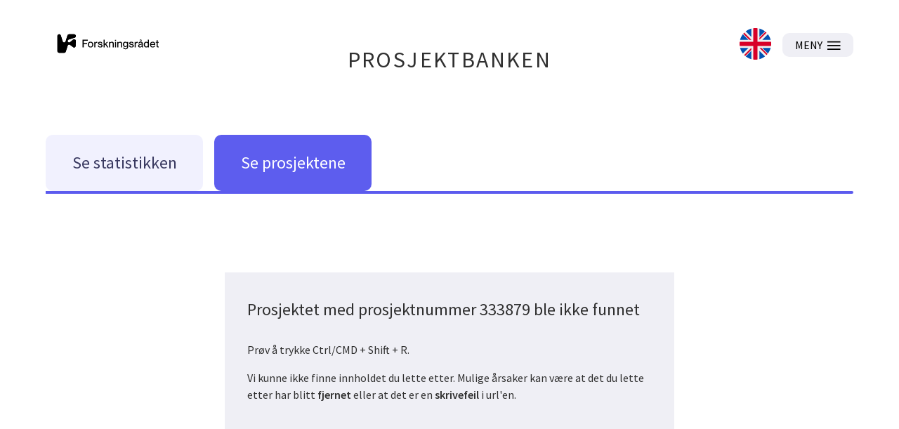

--- FILE ---
content_type: text/html; charset=utf-8
request_url: https://prosjektbanken.forskningsradet.no/project/FORISS/333879?Kilde=FORISS&distribution=Ar&chart=bar&calcType=funding&Sprak=no&sortBy=date&sortOrder=desc&resultCount=30&offset=0&Prosjektleder=Sten+R.+Ludvigsen
body_size: 28150
content:
<!DOCTYPE html><html lang="nb-NO"><head><meta charSet="utf-8"/><meta name="viewport" content="width=device-width"/><meta http-equiv="Content-Type" content="text/html; charset=utf-8"/><meta http-equiv="X-UA-Compatible" content="IE=edge"/><title>Fant ikke det du lette etter - Prosjektbanken</title><link rel="apple-touch-icon" sizes="180x180" href="/apple-touch-icon.png"/><link rel="icon" type="image/png" sizes="32x32" href="/favicon-32x32.png"/><link rel="icon" type="image/png" sizes="16x16" href="/favicon-16x16.png"/><link rel="manifest" href="/site.webmanifest"/><link rel="mask-icon" href="/safari-pinned-tab.svg" color="#5bbad5"/><meta name="msapplication-TileColor" content="#da532c"/><meta name="theme-color" content="#ffffff"/><link rel="canonical" href="https://prosjektbanken.forskningsradet.no/project/FORISS/333879"/><meta name="description" content="  "/><meta property="og:type" content="article"/><meta name="robots" content="noindex, nofollow"/><script type="application/ld+json">[{"@context":"https://schema.org","@type":"WebPage","name":"Fant ikke det du lette etter - Prosjektbanken","description":"  ","url":"https://prosjektbanken.forskningsradet.no/project/FORISS/333879","publisher":{"@context":"https://schema.org","@type":"Organization","name":"Forskningsrådet","url":"https://www.forskningsradet.no/","contactPoint":[{"@type":"ContactPoint","telephone":"+47-22-03-70-00","contactType":"customer service"},{"@type":"ContactPoint","email":"prosjektbanken@forskningsradet.no","contactType":"customer service"}]}},{"@context":"https://schema.org","@type":"Organization","name":"Forskningsrådet","url":"https://www.forskningsradet.no/","contactPoint":[{"@type":"ContactPoint","telephone":"+47-22-03-70-00","contactType":"customer service"},{"@type":"ContactPoint","email":"prosjektbanken@forskningsradet.no","contactType":"customer service"}]}]</script><meta name="twitter:title" content="Fant ikke det du lette etter - Prosjektbanken"/><meta name="twitter:description" content="  "/><meta name="twitter:image" content="https://prosjektbanken.forskningsradet.no/prosjektbanken.jpg"/><meta name="twitter:card" content="summary"/><meta name="next-head-count" content="22"/><link rel="preconnect" href="https://fonts.gstatic.com" crossorigin /><link rel="preload" href="/_next/static/css/16cd7c4326b76b98.css" as="style"/><link rel="stylesheet" href="/_next/static/css/16cd7c4326b76b98.css" data-n-g=""/><link rel="preload" href="/_next/static/css/0a43eb770d270753.css" as="style"/><link rel="stylesheet" href="/_next/static/css/0a43eb770d270753.css" data-n-p=""/><noscript data-n-css=""></noscript><script defer="" nomodule="" src="/_next/static/chunks/polyfills-c67a75d1b6f99dc8.js"></script><script src="/_next/static/chunks/webpack-4ecf533ad321efbf.js" defer=""></script><script src="/_next/static/chunks/framework-ece901c1b1c16c18.js" defer=""></script><script src="/_next/static/chunks/main-d371dd7adaf9e799.js" defer=""></script><script src="/_next/static/chunks/pages/_app-abc86f12c3da887b.js" defer=""></script><script src="/_next/static/chunks/05d954cf-33734ced0ed0aa5d.js" defer=""></script><script src="/_next/static/chunks/803-c91049ba96379d1c.js" defer=""></script><script src="/_next/static/chunks/709-2e15666605711fd3.js" defer=""></script><script src="/_next/static/chunks/439-e2c6fcda893a401e.js" defer=""></script><script src="/_next/static/chunks/pages/project/%5Bsource%5D/%5BprojectId%5D-1706889b16dd8483.js" defer=""></script><script src="/_next/static/oNhM85xecudnaxMb_FEny/_buildManifest.js" defer=""></script><script src="/_next/static/oNhM85xecudnaxMb_FEny/_ssgManifest.js" defer=""></script><style data-href="https://fonts.googleapis.com/css?family=Source+Sans+Pro:400,400i,600,600i&display=swap">@font-face{font-family:'Source Sans Pro';font-style:italic;font-weight:400;font-display:swap;src:url(https://fonts.gstatic.com/s/sourcesanspro/v23/6xK1dSBYKcSV-LCoeQqfX1RYOo3qPZ7nsDQ.woff) format('woff')}@font-face{font-family:'Source Sans Pro';font-style:italic;font-weight:600;font-display:swap;src:url(https://fonts.gstatic.com/s/sourcesanspro/v23/6xKwdSBYKcSV-LCoeQqfX1RYOo3qPZY4lCds18I.woff) format('woff')}@font-face{font-family:'Source Sans Pro';font-style:normal;font-weight:400;font-display:swap;src:url(https://fonts.gstatic.com/s/sourcesanspro/v23/6xK3dSBYKcSV-LCoeQqfX1RYOo3qOK7j.woff) format('woff')}@font-face{font-family:'Source Sans Pro';font-style:normal;font-weight:600;font-display:swap;src:url(https://fonts.gstatic.com/s/sourcesanspro/v23/6xKydSBYKcSV-LCoeQqfX1RYOo3i54rwlxdo.woff) format('woff')}@font-face{font-family:'Source Sans Pro';font-style:italic;font-weight:400;font-display:swap;src:url(https://fonts.gstatic.com/s/sourcesanspro/v23/6xK1dSBYKcSV-LCoeQqfX1RYOo3qPZ7qsDJB9cme_xc.woff2) format('woff2');unicode-range:U+0460-052F,U+1C80-1C8A,U+20B4,U+2DE0-2DFF,U+A640-A69F,U+FE2E-FE2F}@font-face{font-family:'Source Sans Pro';font-style:italic;font-weight:400;font-display:swap;src:url(https://fonts.gstatic.com/s/sourcesanspro/v23/6xK1dSBYKcSV-LCoeQqfX1RYOo3qPZ7jsDJB9cme_xc.woff2) format('woff2');unicode-range:U+0301,U+0400-045F,U+0490-0491,U+04B0-04B1,U+2116}@font-face{font-family:'Source Sans Pro';font-style:italic;font-weight:400;font-display:swap;src:url(https://fonts.gstatic.com/s/sourcesanspro/v23/6xK1dSBYKcSV-LCoeQqfX1RYOo3qPZ7rsDJB9cme_xc.woff2) format('woff2');unicode-range:U+1F00-1FFF}@font-face{font-family:'Source Sans Pro';font-style:italic;font-weight:400;font-display:swap;src:url(https://fonts.gstatic.com/s/sourcesanspro/v23/6xK1dSBYKcSV-LCoeQqfX1RYOo3qPZ7ksDJB9cme_xc.woff2) format('woff2');unicode-range:U+0370-0377,U+037A-037F,U+0384-038A,U+038C,U+038E-03A1,U+03A3-03FF}@font-face{font-family:'Source Sans Pro';font-style:italic;font-weight:400;font-display:swap;src:url(https://fonts.gstatic.com/s/sourcesanspro/v23/6xK1dSBYKcSV-LCoeQqfX1RYOo3qPZ7osDJB9cme_xc.woff2) format('woff2');unicode-range:U+0102-0103,U+0110-0111,U+0128-0129,U+0168-0169,U+01A0-01A1,U+01AF-01B0,U+0300-0301,U+0303-0304,U+0308-0309,U+0323,U+0329,U+1EA0-1EF9,U+20AB}@font-face{font-family:'Source Sans Pro';font-style:italic;font-weight:400;font-display:swap;src:url(https://fonts.gstatic.com/s/sourcesanspro/v23/6xK1dSBYKcSV-LCoeQqfX1RYOo3qPZ7psDJB9cme_xc.woff2) format('woff2');unicode-range:U+0100-02BA,U+02BD-02C5,U+02C7-02CC,U+02CE-02D7,U+02DD-02FF,U+0304,U+0308,U+0329,U+1D00-1DBF,U+1E00-1E9F,U+1EF2-1EFF,U+2020,U+20A0-20AB,U+20AD-20C0,U+2113,U+2C60-2C7F,U+A720-A7FF}@font-face{font-family:'Source Sans Pro';font-style:italic;font-weight:400;font-display:swap;src:url(https://fonts.gstatic.com/s/sourcesanspro/v23/6xK1dSBYKcSV-LCoeQqfX1RYOo3qPZ7nsDJB9cme.woff2) format('woff2');unicode-range:U+0000-00FF,U+0131,U+0152-0153,U+02BB-02BC,U+02C6,U+02DA,U+02DC,U+0304,U+0308,U+0329,U+2000-206F,U+20AC,U+2122,U+2191,U+2193,U+2212,U+2215,U+FEFF,U+FFFD}@font-face{font-family:'Source Sans Pro';font-style:italic;font-weight:600;font-display:swap;src:url(https://fonts.gstatic.com/s/sourcesanspro/v23/6xKwdSBYKcSV-LCoeQqfX1RYOo3qPZY4lCdh18S0xR41YDw.woff2) format('woff2');unicode-range:U+0460-052F,U+1C80-1C8A,U+20B4,U+2DE0-2DFF,U+A640-A69F,U+FE2E-FE2F}@font-face{font-family:'Source Sans Pro';font-style:italic;font-weight:600;font-display:swap;src:url(https://fonts.gstatic.com/s/sourcesanspro/v23/6xKwdSBYKcSV-LCoeQqfX1RYOo3qPZY4lCdo18S0xR41YDw.woff2) format('woff2');unicode-range:U+0301,U+0400-045F,U+0490-0491,U+04B0-04B1,U+2116}@font-face{font-family:'Source Sans Pro';font-style:italic;font-weight:600;font-display:swap;src:url(https://fonts.gstatic.com/s/sourcesanspro/v23/6xKwdSBYKcSV-LCoeQqfX1RYOo3qPZY4lCdg18S0xR41YDw.woff2) format('woff2');unicode-range:U+1F00-1FFF}@font-face{font-family:'Source Sans Pro';font-style:italic;font-weight:600;font-display:swap;src:url(https://fonts.gstatic.com/s/sourcesanspro/v23/6xKwdSBYKcSV-LCoeQqfX1RYOo3qPZY4lCdv18S0xR41YDw.woff2) format('woff2');unicode-range:U+0370-0377,U+037A-037F,U+0384-038A,U+038C,U+038E-03A1,U+03A3-03FF}@font-face{font-family:'Source Sans Pro';font-style:italic;font-weight:600;font-display:swap;src:url(https://fonts.gstatic.com/s/sourcesanspro/v23/6xKwdSBYKcSV-LCoeQqfX1RYOo3qPZY4lCdj18S0xR41YDw.woff2) format('woff2');unicode-range:U+0102-0103,U+0110-0111,U+0128-0129,U+0168-0169,U+01A0-01A1,U+01AF-01B0,U+0300-0301,U+0303-0304,U+0308-0309,U+0323,U+0329,U+1EA0-1EF9,U+20AB}@font-face{font-family:'Source Sans Pro';font-style:italic;font-weight:600;font-display:swap;src:url(https://fonts.gstatic.com/s/sourcesanspro/v23/6xKwdSBYKcSV-LCoeQqfX1RYOo3qPZY4lCdi18S0xR41YDw.woff2) format('woff2');unicode-range:U+0100-02BA,U+02BD-02C5,U+02C7-02CC,U+02CE-02D7,U+02DD-02FF,U+0304,U+0308,U+0329,U+1D00-1DBF,U+1E00-1E9F,U+1EF2-1EFF,U+2020,U+20A0-20AB,U+20AD-20C0,U+2113,U+2C60-2C7F,U+A720-A7FF}@font-face{font-family:'Source Sans Pro';font-style:italic;font-weight:600;font-display:swap;src:url(https://fonts.gstatic.com/s/sourcesanspro/v23/6xKwdSBYKcSV-LCoeQqfX1RYOo3qPZY4lCds18S0xR41.woff2) format('woff2');unicode-range:U+0000-00FF,U+0131,U+0152-0153,U+02BB-02BC,U+02C6,U+02DA,U+02DC,U+0304,U+0308,U+0329,U+2000-206F,U+20AC,U+2122,U+2191,U+2193,U+2212,U+2215,U+FEFF,U+FFFD}@font-face{font-family:'Source Sans Pro';font-style:normal;font-weight:400;font-display:swap;src:url(https://fonts.gstatic.com/s/sourcesanspro/v23/6xK3dSBYKcSV-LCoeQqfX1RYOo3qNa7lujVj9_mf.woff2) format('woff2');unicode-range:U+0460-052F,U+1C80-1C8A,U+20B4,U+2DE0-2DFF,U+A640-A69F,U+FE2E-FE2F}@font-face{font-family:'Source Sans Pro';font-style:normal;font-weight:400;font-display:swap;src:url(https://fonts.gstatic.com/s/sourcesanspro/v23/6xK3dSBYKcSV-LCoeQqfX1RYOo3qPK7lujVj9_mf.woff2) format('woff2');unicode-range:U+0301,U+0400-045F,U+0490-0491,U+04B0-04B1,U+2116}@font-face{font-family:'Source Sans Pro';font-style:normal;font-weight:400;font-display:swap;src:url(https://fonts.gstatic.com/s/sourcesanspro/v23/6xK3dSBYKcSV-LCoeQqfX1RYOo3qNK7lujVj9_mf.woff2) format('woff2');unicode-range:U+1F00-1FFF}@font-face{font-family:'Source Sans Pro';font-style:normal;font-weight:400;font-display:swap;src:url(https://fonts.gstatic.com/s/sourcesanspro/v23/6xK3dSBYKcSV-LCoeQqfX1RYOo3qO67lujVj9_mf.woff2) format('woff2');unicode-range:U+0370-0377,U+037A-037F,U+0384-038A,U+038C,U+038E-03A1,U+03A3-03FF}@font-face{font-family:'Source Sans Pro';font-style:normal;font-weight:400;font-display:swap;src:url(https://fonts.gstatic.com/s/sourcesanspro/v23/6xK3dSBYKcSV-LCoeQqfX1RYOo3qN67lujVj9_mf.woff2) format('woff2');unicode-range:U+0102-0103,U+0110-0111,U+0128-0129,U+0168-0169,U+01A0-01A1,U+01AF-01B0,U+0300-0301,U+0303-0304,U+0308-0309,U+0323,U+0329,U+1EA0-1EF9,U+20AB}@font-face{font-family:'Source Sans Pro';font-style:normal;font-weight:400;font-display:swap;src:url(https://fonts.gstatic.com/s/sourcesanspro/v23/6xK3dSBYKcSV-LCoeQqfX1RYOo3qNq7lujVj9_mf.woff2) format('woff2');unicode-range:U+0100-02BA,U+02BD-02C5,U+02C7-02CC,U+02CE-02D7,U+02DD-02FF,U+0304,U+0308,U+0329,U+1D00-1DBF,U+1E00-1E9F,U+1EF2-1EFF,U+2020,U+20A0-20AB,U+20AD-20C0,U+2113,U+2C60-2C7F,U+A720-A7FF}@font-face{font-family:'Source Sans Pro';font-style:normal;font-weight:400;font-display:swap;src:url(https://fonts.gstatic.com/s/sourcesanspro/v23/6xK3dSBYKcSV-LCoeQqfX1RYOo3qOK7lujVj9w.woff2) format('woff2');unicode-range:U+0000-00FF,U+0131,U+0152-0153,U+02BB-02BC,U+02C6,U+02DA,U+02DC,U+0304,U+0308,U+0329,U+2000-206F,U+20AC,U+2122,U+2191,U+2193,U+2212,U+2215,U+FEFF,U+FFFD}@font-face{font-family:'Source Sans Pro';font-style:normal;font-weight:600;font-display:swap;src:url(https://fonts.gstatic.com/s/sourcesanspro/v23/6xKydSBYKcSV-LCoeQqfX1RYOo3i54rwmhdu3cOWxy40.woff2) format('woff2');unicode-range:U+0460-052F,U+1C80-1C8A,U+20B4,U+2DE0-2DFF,U+A640-A69F,U+FE2E-FE2F}@font-face{font-family:'Source Sans Pro';font-style:normal;font-weight:600;font-display:swap;src:url(https://fonts.gstatic.com/s/sourcesanspro/v23/6xKydSBYKcSV-LCoeQqfX1RYOo3i54rwkxdu3cOWxy40.woff2) format('woff2');unicode-range:U+0301,U+0400-045F,U+0490-0491,U+04B0-04B1,U+2116}@font-face{font-family:'Source Sans Pro';font-style:normal;font-weight:600;font-display:swap;src:url(https://fonts.gstatic.com/s/sourcesanspro/v23/6xKydSBYKcSV-LCoeQqfX1RYOo3i54rwmxdu3cOWxy40.woff2) format('woff2');unicode-range:U+1F00-1FFF}@font-face{font-family:'Source Sans Pro';font-style:normal;font-weight:600;font-display:swap;src:url(https://fonts.gstatic.com/s/sourcesanspro/v23/6xKydSBYKcSV-LCoeQqfX1RYOo3i54rwlBdu3cOWxy40.woff2) format('woff2');unicode-range:U+0370-0377,U+037A-037F,U+0384-038A,U+038C,U+038E-03A1,U+03A3-03FF}@font-face{font-family:'Source Sans Pro';font-style:normal;font-weight:600;font-display:swap;src:url(https://fonts.gstatic.com/s/sourcesanspro/v23/6xKydSBYKcSV-LCoeQqfX1RYOo3i54rwmBdu3cOWxy40.woff2) format('woff2');unicode-range:U+0102-0103,U+0110-0111,U+0128-0129,U+0168-0169,U+01A0-01A1,U+01AF-01B0,U+0300-0301,U+0303-0304,U+0308-0309,U+0323,U+0329,U+1EA0-1EF9,U+20AB}@font-face{font-family:'Source Sans Pro';font-style:normal;font-weight:600;font-display:swap;src:url(https://fonts.gstatic.com/s/sourcesanspro/v23/6xKydSBYKcSV-LCoeQqfX1RYOo3i54rwmRdu3cOWxy40.woff2) format('woff2');unicode-range:U+0100-02BA,U+02BD-02C5,U+02C7-02CC,U+02CE-02D7,U+02DD-02FF,U+0304,U+0308,U+0329,U+1D00-1DBF,U+1E00-1E9F,U+1EF2-1EFF,U+2020,U+20A0-20AB,U+20AD-20C0,U+2113,U+2C60-2C7F,U+A720-A7FF}@font-face{font-family:'Source Sans Pro';font-style:normal;font-weight:600;font-display:swap;src:url(https://fonts.gstatic.com/s/sourcesanspro/v23/6xKydSBYKcSV-LCoeQqfX1RYOo3i54rwlxdu3cOWxw.woff2) format('woff2');unicode-range:U+0000-00FF,U+0131,U+0152-0153,U+02BB-02BC,U+02C6,U+02DA,U+02DC,U+0304,U+0308,U+0329,U+2000-206F,U+20AC,U+2122,U+2191,U+2193,U+2212,U+2215,U+FEFF,U+FFFD}</style></head><body><div id="__next" data-reactroot=""><div class="page"><header class="mainHeader PageHeader_pageHeader__Jw5HC"><div class="pageContainer noGutters PageHeader_barTop__HvKg_"><div><a href="https://forskningsradet.no" class="PageHeader_logoRCNToTablet__7ZPmb"><img class="PageHeader_logoRCNToTablet__7ZPmb" src="/NFR-symbol-rgb-redone.svg" alt="nfr-logo"/></a><a href="https://forskningsradet.no" class="PageHeader_logoRCNFromTablet__rNoz5"><img class="PageHeader_logoRCNFromTablet__rNoz5" src="/NFR-logo-bm-rgb.svg" alt="nfr-logo"/></a></div><div class="PageHeader_titleLink__O7IqL"><a href="/">PROSJEKTBANKEN</a></div><div class="PageHeader_barTopRight__MrsGg"><a role="link" class="PageHeader_switchLanguageContainer__CdW88" tabindex="0" href="/en/project/FORISS/333879?Kilde=FORISS&amp;distribution=Ar&amp;chart=bar&amp;calcType=funding&amp;Sprak=no&amp;sortBy=date&amp;sortOrder=desc&amp;resultCount=30&amp;offset=0&amp;Prosjektleder=Sten%20R.%20Ludvigsen"><img src="/icons/uk.svg" alt="Switch to English" class="PageHeader_switchLanguageImage__BGBgv"/></a><button type="button" class="Button_btn___xIHG
  
   Button_imageButton__aKlkr PageHeader_hamburger__sPEDg"><span>MENY</span><img src="/icons/hamburger.svg" alt="MENY icon"/></button></div></div></header><div class="mainNav"><div class="pageContainer noGutters Navigation_navigation__4G9ls"><div class="Navigation_navButtonGroup__ITdU5"><a class="Navigation_linkWrapper__4_0q2" href="/explore/statistics?Kilde=FORISS&amp;distribution=Ar&amp;chart=bar&amp;calcType=funding&amp;Sprak=no&amp;sortBy=date&amp;sortOrder=desc&amp;resultCount=30&amp;offset=0&amp;Prosjektleder=Sten%20R.%20Ludvigsen&amp;source=FORISS&amp;projectId=333879"><div class="Navigation_navButton__fLb2I Navigation_statistics___KZ3S"><div class="Navigation_navButtonTitle__S20Z_">Se statistikken</div></div></a><a class="Navigation_linkWrapper__4_0q2" href="/explore/projects?Kilde=FORISS&amp;distribution=Ar&amp;chart=bar&amp;calcType=funding&amp;Sprak=no&amp;sortBy=date&amp;sortOrder=desc&amp;resultCount=30&amp;offset=0&amp;Prosjektleder=Sten%20R.%20Ludvigsen&amp;source=FORISS&amp;projectId=333879"><div class="Navigation_navButton__fLb2I Navigation_projects__c9L_c"><div class="Navigation_navButtonTitle__S20Z_">Se prosjektene</div></div></a></div><div class="Navigation_activeBar__vuzcv" style="background-color:#5C5BEE"></div></div></div><main class="main"><div class="ErrorMessagePopup_userFriendlyError__jYzkp pageContainer"><h3>Prosjektet med prosjektnummer 333879 ble ikke funnet</h3><div><p>Prøv å trykke Ctrl/CMD + Shift + R. </p><p>Vi kunne ikke finne innholdet du lette etter. Mulige årsaker kan være at det du lette etter har blitt <b>fjernet</b> eller at det er en <b>skrivefeil</b> i url&#x27;en.</p><p></p></div></div></main><footer class="mainFooter Footer_mainFooter__CncvZ"><p class="Footer_version__AVBys">Version: 2.4.3</p><div class="pageContainer Footer_footerContainer__4HV_e"><a class="Button_btn___xIHG Button_active__pBoUA Button_outlineLight__NCYTC Footer_guidanceButton__ZWd3e" role="link" href="/om">Om Prosjektbanken</a><a class="Button_btn___xIHG Button_active__pBoUA Button_outlineLight__NCYTC Footer_guidanceButton__ZWd3e" role="link" href="/veiledning">Veiledning</a><a class="Button_btn___xIHG Button_active__pBoUA Button_outlineLight__NCYTC Footer_guidanceButton__ZWd3e" role="link" href="/technical-description">Teknisk beskrivelse av Prosjektbanken</a><a class="Button_btn___xIHG Button_active__pBoUA Button_outlineLight__NCYTC Footer_guidanceButton__ZWd3e" href="https://www.forskningsradet.no/bunntekst/personvernerklaring/" rel="noopener noreferrer" target="_blank">Personvernerklæring</a><a class="Button_btn___xIHG Button_active__pBoUA Button_outlineLight__NCYTC Footer_guidanceButton__ZWd3e" href="https://uustatus.no/nb/erklaringer/publisert/0e9739b7-7f92-4add-9eaf-d05ac5bd15f2" rel="noopener noreferrer" target="_blank">Tilgjengelighetserklæring</a><div class="Footer_columns__v9I9h"><p>Norges forskningsråd<br/>Postboks 564, 1327 Lysaker</p><p>Besøksadresse<br/>Drammensveien 288<br/>0283 Oslo</p><p>Telefon<br/>22 03 70 00</p><p>Kontaktskjema<br/>https://tjenester.forskningsradet.no/kontakt<br/><br/></p></div></div></footer></div></div><script id="__NEXT_DATA__" type="application/json">{"props":{"pageProps":{"initialState":{"AUTOSUGGEST":{},"CALCULATIONS":{"calculations":{"skattefunnHasHiddenSums":false,"chartCategories":[],"totalFundingAllSources":0},"status":"idle","error":null,"lastUpdated":null},"CONTENTFUL":{"allFocusAreas":[{"id":"Portefølje Forskningssystemet","name":"Forskningssystemet","description":{"data":{},"content":[{"data":{},"content":[{"data":{},"marks":[],"value":"Porteføljen skal dekke ansvar for forskningsinfrastruktur, internasjonalt samarbeid, tverrgående policyområder som åpen forskning (inkl. deling og gjenbruk av forskningsdata), kjønnsbalanse og mangfold, forskerrekruttering og tidlig karriere samt forskningsintegritet og etikk. Porteføljetyret for forskningssystemet skal være rådgivende overfor Styret og administrasjon i policyutvikling og overordnede strategiske vurderinger som har et systemperspektiv, herunder Forskningsrådets strategiske rolle for utviklingen av UH- og instituttsektor og utviklingen av et velfungerende forskningssystem nasjonalt og internasjonalt.","nodeType":"text"}],"nodeType":"paragraph"}],"nodeType":"document"},"icon":{"title":"Portefølje Naturvitenskap og teknologi ikon","file":{"url":"//images.ctfassets.net/1icztpan3gi9/5b6asEGUFXwuqMlw3Ebwq/040a5169590ecc3a58d75bc82f995e14/Forskningssystemet_Illustrasjon_RGB.png","details":{"size":287193,"image":{"width":2151,"height":2325}},"fileName":"Forskningssystemet_Illustrasjon_RGB.png","contentType":"image/png"}}},{"id":"Portefølje Banebrytende forskning","name":"Banebrytende forskning","description":{"data":{},"content":[{"data":{},"content":[{"data":{},"marks":[],"value":"Porteføljen skal fremme langsiktig, grunnleggende forskning av høyeste vitenskapelige kvalitet, uavhengig av fag og tema. Banebrytende forskning bidrar til viktig kunnskapsberedskap for å møte samfunnsutfordringer på kort og lang sikt. Målet med porteføljen er å flytte forskningsfronten og bygge norske fagmiljøer på et høyt internasjonalt nivå. Porteføljestyret har et overordnet ansvar for fagutvikling både ut fra fagenes egenart og for å møte samfunnets behov.","nodeType":"text"},{"data":{},"marks":[],"value":"\n\n\n","nodeType":"text"}],"nodeType":"paragraph"}],"nodeType":"document"},"icon":{"title":"Portefølje Humaniora og samfunnsvitenskap ikon","file":{"url":"//images.ctfassets.net/1icztpan3gi9/7DtrKPyVjPRv3WSoaDFDbc/be21b1bf9d33aebe2585f4afbcc541d9/Banebrytende-forskning_Illustrasjon_RGB.png","details":{"size":450662,"image":{"width":2363,"height":2077}},"fileName":"Banebrytende-forskning_Illustrasjon_RGB.png","contentType":"image/png"}}},{"id":"Portefølje Samisk samfunn og kultur","name":"Samisk samfunn og kultur","description":{"data":{},"content":[{"data":{},"content":[{"data":{},"marks":[],"value":"Porteføljen for Samisk samfunn og kultur finansierer forskning som skal bidra til å utvikle ny kunnskap for at den samiske folkegruppen skal kunne sikre og utvikle språket sitt, kulturen sin og samfunnslivet sitt. Porteføljens bredde omfatter forskning på samiske problemstillinger innenfor hovedsakelig humaniora og samfunnsvitenskap, men er også åpen for naturvitenskapelig forskning innenfor feltet klima og miljø som har en direkte tilknytning til humaniora og samfunnsvitenskap.","nodeType":"text"}],"nodeType":"paragraph"}],"nodeType":"document"},"icon":{"title":"Portefølje Samisk ikon","file":{"url":"//images.ctfassets.net/1icztpan3gi9/57a6rBCp6cXF1u4Zu2PYaJ/17ef8ca5711ca860cf872c521e175702/Samisk-samfunn-og-kultur_illustrasjon_RGB__1_.png","details":{"size":418687,"image":{"width":2514,"height":2198}},"fileName":"Samisk-samfunn-og-kultur_illustrasjon_RGB (1).png","contentType":"image/png"}}},{"id":"Portefølje Demokrati og global utvikling","name":"Demokrati og global utvikling","description":{"data":{},"content":[{"data":{},"content":[{"data":{},"marks":[],"value":"Porteføljen skal dekke store samfunnsutfordringer nasjonalt og internasjonalt. Den skal skape kunnskap om hvordan Norge kan opprettholde og videreutvikle et velfungerende, demokratisk og trygt samfunn, med evne til å møte kriser. Porteføljen omfatter også forskning og utvikling om internasjonale relasjoner og sikkerhetsutfordringer, global helse og migrasjon og utviklingsforskning.","nodeType":"text"},{"data":{},"marks":[],"value":"\n\n","nodeType":"text"}],"nodeType":"paragraph"}],"nodeType":"document"},"icon":{"title":"Portefølje Demokrati, styring og fornyelse ikon","file":{"url":"//images.ctfassets.net/1icztpan3gi9/4oT6r3H2JAFZDB1dviT5Sh/8890a4f4b2c0a9bbc9786420ce5f0a4e/Demokrati-og-global-utvikling_Illustrasjon_RGB.png","details":{"size":278878,"image":{"width":2095,"height":2122}},"fileName":"Demokrati-og-global-utvikling_Illustrasjon_RGB.png","contentType":"image/png"}}},{"id":"Portefølje Velferd og utdanning","name":"Velferd og utdanning","description":{"data":{},"content":[{"data":{},"content":[{"data":{},"marks":[],"value":"Porteføljen skal dekke velferdssamfunnets sosiale og økonomiske bærekraft. Den skal bidra til et mangfoldig samfunn med høy tillit og begrenset utenforskap, et omstillingsdyktig og inkluderende arbeidsliv og en kompetent befolkning som deltar aktivt i utdanning, arbeid og samfunnsliv. Porteføljen omfatter også migrasjon, medier, kultur, sivilsamfunn og makroøkonomiske utfordringer. Samfunnsoppdraget om inkludering av flere barn og unge i utdanning, arbeid og samfunnsliv er forankret i denne porteføljen.","nodeType":"text"}],"nodeType":"paragraph"},{"data":{},"content":[{"data":{},"marks":[],"value":"\n  \n \n\n\n\n\n\n","nodeType":"text"}],"nodeType":"paragraph"}],"nodeType":"document"},"icon":{"title":"Portefølje Velferd, kultur og samfunn ikon","file":{"url":"//images.ctfassets.net/1icztpan3gi9/6DUSIUtZvK5NUkMgjaqMzg/5f12568a47066f5762205bdc0284f424/Velferd-kultur-og-samfunn_illustrasjon_RGB.png","details":{"size":306411,"image":{"width":2434,"height":2466}},"fileName":"Velferd-kultur-og-samfunn_illustrasjon_RGB.png","contentType":"image/png"}}},{"id":"Portefølje Helse","name":"Helse","description":{"data":{},"content":[{"data":{},"content":[{"data":{},"marks":[],"value":"Porteføljen skal dekke hele bredden fra helsefremmende tiltak og forebygging, via diagnostikk, behandling og rehabilitering, til organisering og effektivisering av helse- og omsorgstjenestene. God folkehelse, trygge helsetjenester av høy kvalitet og en konkurransedyktig helsenæring er mål for Forskningsrådets innsats. Porteføljetyret skal videreutvikle porteføljen for å bidra til et bærekraftig helse-, omsorgs- og velferdstilbud til alle.","nodeType":"text"}],"nodeType":"paragraph"}],"nodeType":"document"},"icon":{"title":"Portefølje Helse ikon","file":{"url":"//images.ctfassets.net/1icztpan3gi9/4UVTux2UCZCITyViLwfCXQ/7a8512f6e5a03db28d43ac6b442a97c0/Helse_illustrasjon_RGB.png","details":{"size":285286,"image":{"width":2062,"height":2069}},"fileName":"Helse_illustrasjon_RGB.png","contentType":"image/png"}}},{"id":"Portefølje Klima og miljø","name":"Klima og miljø","description":{"data":{},"content":[{"data":{},"content":[{"data":{},"marks":[],"value":"Porteføljen skal dekke grunnleggende og sektorovergripende innsats overfor klima, miljø, natur og sirkulær økonomi og overordnet ansvar for forskning for polare områder. Dette omfatter økosystemeffekter av menneskenes påvirkning, effekter av klima- og naturendringer, reduksjon av klimagasser, arealbruk og naturinngrep og samfunnets tilpasning og omstilling knyttet til klimaendringene.","nodeType":"text"}],"nodeType":"paragraph"}],"nodeType":"document"},"icon":{"title":"Portefølje Klima- og polarforskning ikon","file":{"url":"//images.ctfassets.net/1icztpan3gi9/cWBQGKNRFEXpbs7i0LYrO/cdcbfd90062b02962280eee8c44021a2/Klima-og-polar_illustrasjon_RGB.png","details":{"size":323172,"image":{"width":1936,"height":2340}},"fileName":"Klima-og-polar_illustrasjon_RGB.png","contentType":"image/png"}}},{"id":"Portefølje Mat og bioressurser","name":"Mat og bioressurser","description":{"data":{},"content":[{"data":{},"content":[{"data":{},"marks":[],"value":"Porteføljen skal dekke mat og bioressurser fra både hav og land. Den har ansvar for innsats for bærekraftig verdiskaping og forvaltning i norsk landbruk, skogbruk, fiskeri, havbruk og matindustri, langs hele verdikjeden. Porteføljen skal bygger kunnskap som blir brukt av også næringsliv og offentlig sektor. Samfunnsoppdraget om bærekraftig fôr er forankret i dette styret.","nodeType":"text"},{"data":{},"marks":[],"value":"\n","nodeType":"text"}],"nodeType":"paragraph"}],"nodeType":"document"},"icon":{"title":"Portefølje Landbasert mat, miljø og bioressurser ikon","file":{"url":"//images.ctfassets.net/1icztpan3gi9/3I9lbLjQPxLItxWC4by8fF/4109cfb9a083fd76502f489971e8efde/Mat-og-bioressurser_Illustrasjon_RGB.png","details":{"size":173353,"image":{"width":1197,"height":1011}},"fileName":"Mat-og-bioressurser_Illustrasjon_RGB.png","contentType":"image/png"}}},{"id":"Portefølje Energi og transport","name":"Energi og transport","description":{"data":{},"content":[{"data":{},"content":[{"data":{},"marks":[],"value":"Porteføljen skal dekke innsats for miljøvennlig energi, lavutslipp, petroleum, maritim virksomhet og transport. Innsatsen retter seg i stor grad mot samfunnets og næringslivets behov for omstilling til et nullutslippssamfunn, grønn konkurransekraft og bærekraftig utnyttelse av landets ressurser.","nodeType":"text"},{"data":{},"marks":[],"value":"\n\n\n\n\n","nodeType":"text"}],"nodeType":"paragraph"}],"nodeType":"document"},"icon":{"title":"Portefølje Energi, transport og lavutslipp ikon","file":{"url":"//images.ctfassets.net/1icztpan3gi9/7tLwmbMFhexd0EjBP1QbcD/9b62c560b227df58d3900ac23c36364e/Energi-transport-og-lavutslipp_illustrasjon_RGB.png","details":{"size":329254,"image":{"width":2261,"height":2125}},"fileName":"Energi-transport-og-lavutslipp_illustrasjon_RGB.png","contentType":"image/png"}}},{"id":"Portefølje Muliggjørende teknologier","name":"Muliggjørende teknologier","description":{"data":{},"content":[{"data":{},"content":[{"data":{},"marks":[],"value":"Porteføljen skal dekke IKT, nano- og bioteknologi, som har et bredt spekter av anvendelsesområder og potensial til å bidra til store endringer for individ, samfunn og næringer. Teknologiområdene skal på en samfunnsansvarlig måte videreutvikles og tas i bruk gjennom konvergens mellom teknologiene, med ulike fagdisipliner og med privat og offentlig sektor. Viktige områder er kunstig intelligens og digital sikkerhet. Porteføljen skal se innsatsen, utvikling og bruk av teknologiene i lys av den internasjonale trender og norske fortrinn.","nodeType":"text"}],"nodeType":"paragraph"}],"nodeType":"document"},"icon":{"title":"Portefølje Muliggjørende teknologier ikon","file":{"url":"//images.ctfassets.net/1icztpan3gi9/bpGzs5V0hWWfmqQQGDKvF/7e52e6d0cf26a9df8c58a986aef52b23/Muliggj__rende-teknologier_illustrasjon_RGB.png","details":{"size":526673,"image":{"width":2350,"height":2330}},"fileName":"Muliggjørende-teknologier_illustrasjon_RGB.png","contentType":"image/png"}}},{"id":"Portefølje Innovasjon","name":"Innovasjon","description":{"data":{},"content":[{"data":{},"content":[{"data":{},"marks":[],"value":"Porteføljen skal fremme bærekraftig innovasjon, verdiskaping og omstilling i næringsliv, offentlig sektor og i forskningen i hele landet, uavhengig av fag, tema og bruk. Den skal legge omstilling til et lavutslippssamfunn til grunn for sitt arbeid. Dette inkluderer innsats for grønne verdikjeder i samarbeid med andre styrer og i virkemiddelapparatet. Porteføljestyret for innovasjon er rådgivende overfor Styret og administrasjonen i policyutvikling knyttet til Forskningsrådets rolle overfor innovasjonssystemet.","nodeType":"text"},{"data":{},"marks":[],"value":"\n\n\n\n","nodeType":"text"}],"nodeType":"paragraph"}],"nodeType":"document"},"icon":{"title":"Portefølje Industri og tjenestenæringer ikon","file":{"url":"//images.ctfassets.net/1icztpan3gi9/33tyHIhoVuOqbSuRcLk3gH/1b458184d0e0b53bd4576c152f8b7458/Innovasjon_Illustrasjon_RGB.png","details":{"size":401126,"image":{"width":2215,"height":2159}},"fileName":"Innovasjon_Illustrasjon_RGB.png","contentType":"image/png"}}},{"id":"LTP3 Klima, miljø og energi","name":"Klima, miljø og energi","description":{"data":{},"content":[{"data":{},"content":[{"data":{},"marks":[],"value":"Om vi skal sikre ei berekraftig framtid, må det utviklast nye klima- og miljøvennlege løysingar. Vi må utvikle meir kunnskap om naturbaserte løysingar og tiltak som er bra for både klimaet og naturen. Som ein av dei leiande energinasjonane i verda har Noreg eit spesielt ansvar på feltet. \n\n","nodeType":"text"}],"nodeType":"paragraph"}],"nodeType":"document"},"topics":["LTP3 Miljøvennlig energi og lavutslippsløsninger","LTP3 Klima, polar og miljø","LTP3 Bioøkonomi og forvaltning","LTP3 Bærekraftige byregioner og transportsystemer"],"icon":{"title":"LTP2 Klima, miljø og miljøvennlig energi ikon","file":{"url":"//images.ctfassets.net/1icztpan3gi9/3pQn8yiY1bQdeLJ2yUu2f1/f9fd31488623fa54cdb6146b352d0eab/klima_miljo.svg","details":{"size":1933,"image":{"width":32,"height":32}},"fileName":"klima_miljo.svg","contentType":"image/svg+xml"}}},{"id":"LTP3 Samfunnssikkerhet og beredskap","name":"Samfunnstryggleik og beredskap","description":{"data":{},"content":[{"data":{},"content":[{"data":{},"marks":[],"value":"Samfunnstryggleik og beredskap handlar om evna samfunnet har til å førebyggje og handtere hendingar som truar grunnleggjande verdiar og funksjonar og set liv og helse i fare. Regjeringa ønskjer å styrkje dette feltet også gjennom forsking, innovasjon og utdanning. ","nodeType":"text"},{"data":{},"marks":[],"value":" ","nodeType":"text"}],"nodeType":"paragraph"}],"nodeType":"document"},"topics":["LTP3 Global utvikling, ulikhet, og demokratibygging","LTP3 Samfunnsikkerhet, sårbarhet og konflikt"],"icon":{"title":"LTP2 Samfunnssikkerhet og samhørighet ikon","file":{"url":"//images.ctfassets.net/1icztpan3gi9/4vWoMFU2kH0IoFMtWmQ3h9/898333a0b7bfce9e84630d3ce172e88f/Samfunnssikkerhet_samhorighet.svg","details":{"size":1989,"image":{"width":32,"height":32}},"fileName":"Samfunnssikkerhet_samhorighet.svg","contentType":"image/svg+xml"}}},{"id":"LTP3 Velferdstjenester","name":"Velferdstjenester","description":{"data":{},"content":[{"data":{},"content":[{"data":{},"marks":[],"value":"Velferdstjenester beskrivelse","nodeType":"text"}],"nodeType":"paragraph"}],"nodeType":"document"},"disclaimer":{"data":{},"content":[{"data":{},"content":[{"data":{},"marks":[],"value":"tst","nodeType":"text"}],"nodeType":"paragraph"}],"nodeType":"document"},"icon":{"title":"LTP2 Fornyelse i offentlig sektor ikon","file":{"url":"//images.ctfassets.net/1icztpan3gi9/7LVDotU9v5Ih73wHCi6Xcg/92142d118d933185af3fcf4f700f8dd5/fornyelse_offentlig_sektor.svg","details":{"size":667,"image":{"width":32,"height":32}},"fileName":"fornyelse_offentlig_sektor.svg","contentType":"image/svg+xml"}}},{"id":"LTP3 Petroleum og mineraler","name":"Petroleum og mineraler","description":{"data":{},"content":[{"data":{},"content":[{"data":{},"marks":[],"value":"Dette er beskrivelsen til Petroleum og mineraler","nodeType":"text"}],"nodeType":"paragraph"}],"nodeType":"document"},"topics":["test"],"disclaimer":{"data":{},"content":[{"data":{},"content":[{"data":{},"marks":[],"value":"Obs","nodeType":"text"}],"nodeType":"paragraph"}],"nodeType":"document"},"icon":{"title":"Marin ikon","file":{"url":"//images.ctfassets.net/1icztpan3gi9/7HqqsuCpWnoIAPqkQaxFvZ/a5e166a67a772fff740d400e771aa9b3/shell.svg","details":{"size":3301,"image":{"width":496,"height":496}},"fileName":"shell.svg","contentType":"image/svg+xml"}},"backgroundImage":{"title":"Forsidebilde","description":"Forsidebilde","file":{"url":"//images.ctfassets.net/1icztpan3gi9/6bx67ZKqypuBiw7099MW8s/e839904144af49b944479516ec1eb331/glacier.jpg","details":{"size":1168768,"image":{"width":5332,"height":3555}},"fileName":"glacier.jpg","contentType":"image/jpeg"}}},{"id":"LTP3 Hav og kyst","name":"Hav og kyst","description":{"data":{},"content":[{"data":{},"content":[{"data":{},"marks":[],"value":"Forvaltninga av norske havområde er basert på solid kunnskap. Det er likevel framleis mange forhold ved hav- og kystmiljøet som er lite forstått, og som framleis krev at vi byggjer kunnskap og kompetanse. Å vidareutvikle forståinga vår av havet og kystområda er grunnleggjande for at vi skal kunne forvalte dei marine økosystema på ein berekraftig måte.","nodeType":"text"}],"nodeType":"paragraph"}],"nodeType":"document"},"topics":["LTP3 Marine bioressurser og havforvaltning","LTP3 Havteknologi og maritim innovasjon","LTP3 Petroleum og mineraler"],"icon":{"title":"LTP Hav ikon","description":"","file":{"url":"//images.ctfassets.net/1icztpan3gi9/4BPf7W6VmJjOffQxjmbcBB/df8441836f38088eb7293df9b5b59dc1/hav.svg","details":{"size":829,"image":{"width":32,"height":32}},"fileName":"hav.svg","contentType":"image/svg+xml"}}},{"id":"LTP3 Muliggjørende og industrielle teknologier","name":"Mogleggjerande industrielle teknologiar","description":{"data":{},"content":[{"data":{},"content":[{"data":{},"marks":[],"value":"Mogleggjerande teknologiar er grunnleggjande, avanserte teknologiområde som legg til rette for å utvikle meir effektive, lønsame og berekraftige løysingar, produkt og prosessar. Teknologiane her vil vere med på å realisere eit berekraftig samfunn gjennom ei grøn og digital omstilling. ","nodeType":"text"}],"nodeType":"paragraph"}],"nodeType":"document"},"topics":["LTP3 IKT og digital transformasjon","LTP3 Nano-, bioteknologi og teknologikonvergens"],"icon":{"title":"LTP2 Muliggjørende og industrielle teknologier ikon","description":"","file":{"url":"//images.ctfassets.net/1icztpan3gi9/6MIXSsXD6ECTlBeny1UZ35/f320709b9c7556645363d179fd50a260/muliggjorende_industrielle_teknologier.svg","details":{"size":1052,"image":{"width":32,"height":32}},"fileName":"muliggjorende_industrielle_teknologier.svg","contentType":"image/svg+xml"}}},{"id":"LTP3 Tillit og fellesskap","name":"Tillit og fellesskap","description":{"data":{},"content":[{"data":{},"content":[{"data":{},"marks":[],"value":"Det norske velferdssamfunnet byggjer på høg tillit mellom folk og utbreidd bruk av fellesskapsløysingar. Forsking på feltet omfattar blant anna tillit og demokrati, likestilling, utanforskap, valdsbruk og hatkriminalitet og dessutan forsking på innovasjonsevna i offentleg sektor.","nodeType":"text"}],"nodeType":"paragraph"}],"nodeType":"document"},"topics":["LTP3 Demokrati, styring og forvaltning","LTP3 Velferdstjenester","LTP3 Utdanning og livslang læring","LTP3 Kultur, sivilsamfunn og medienes rolle","LTP3 Utenforskap, inkludering, kulturmøter og migrasjon"],"icon":{"title":"LTP2 Fornyelse i offentlig sektor ikon","file":{"url":"//images.ctfassets.net/1icztpan3gi9/7LVDotU9v5Ih73wHCi6Xcg/92142d118d933185af3fcf4f700f8dd5/fornyelse_offentlig_sektor.svg","details":{"size":667,"image":{"width":32,"height":32}},"fileName":"fornyelse_offentlig_sektor.svg","contentType":"image/svg+xml"}}},{"id":"LTP3 Høy kvalitet og tilgjengelighet","name":"Høg kvalitet og tilgjengeleg","description":{"data":{},"content":[{"data":{},"content":[{"data":{},"marks":[],"value":"For at vi skal nå måla om konkurransekraft, innovasjonsevne og berekraft er det avgjerande at norsk forsking og høgare utdanning har høg kvalitet og er tilgjengeleg for dei som har bruk for ","nodeType":"text"},{"data":{},"marks":[{"type":"underline"}],"value":"forskninga","nodeType":"text"},{"data":{},"marks":[],"value":". Regjeringa vil sikre eit velfungerande forskingssystem og høgare utdanning som møter kompetansebehovet i arbeidslivet. ","nodeType":"text"}],"nodeType":"paragraph"}],"nodeType":"document"},"topics":["LTP3 Fagmiljøer og talenter","LTP3 Forskningsinfrastruktur","LTP3 Rettede internasjonaliseringstiltak"],"icon":{"title":"LTP2 Utvikle fagmiljøer av fremragende kvalitet","file":{"url":"//images.ctfassets.net/1icztpan3gi9/6N8peucMfxLBakGsqlpvpj/c35929ec21764aee605470ec43cad4ae/Utvikle_fagmiljoer.svg","details":{"size":1065,"image":{"width":32,"height":32}},"fileName":"Utvikle_fagmiljoer.svg","contentType":"image/svg+xml"}}},{"id":"LTP3 Styrket konkurransekraft og innovasjonsevne","name":"Sterkare konkurransekraft og innovasjonsevne","description":{"data":{},"content":[{"data":{},"content":[{"data":{},"marks":[],"value":"Forsking, utvikling, innovasjon og høgare utdanning er grunnleggjande for verdiskapinga i samfunnet. Regjeringa vil leggje betre til rette for at både næringslivet og offentleg sektor skal utforske og ta i bruk kunnskap og teknologi. Dette vil styrke verdiskapinga og bidra til grøn og digital omstilling.","nodeType":"text"}],"nodeType":"paragraph"}],"nodeType":"document"},"topics":["LTP3 Et kunnskapsintensivt næringsliv i hele landet","LTP3 Innovasjon i stat og kommune","LTP3 Uttesting og kommersialisering av FoU","LTP3 Grunnbevilgninger og institusjonell støtte"],"icon":{"title":"LTP2 Styrket konkurransekraft og innovasjonsevne ikon","file":{"url":"//images.ctfassets.net/1icztpan3gi9/xxwfezHiv07E069BvZRhk/18590b019a733311f078fd7e179e9000/styrket_konkurransekraft.svg","details":{"size":1207,"image":{"width":32,"height":32}},"fileName":"styrket_konkurransekraft.svg","contentType":"image/svg+xml"}}},{"id":"LTP3 Helse","name":"Helse","description":{"nodeType":"document","data":{},"content":[{"nodeType":"paragraph","data":{},"content":[{"nodeType":"text","value":"Helse og omsorg er det største tematiske forskingsområdet i Noreg. Noreg har ei veksande helsenæring og store forskings- og fagmiljø innanfor blant anna livsvitskap, kreft og nevrovitskap. Helse som prioritering i langtidsplanen skal fremje tiltak innan forskings- og høgare utdanning som bidreg til betre føresetnader for å lykkast med helse- og omsorgsutfordringane.","marks":[],"data":{}}]}]},"icon":{"title":"LTP3 Helse","description":"","file":{"url":"//images.ctfassets.net/1icztpan3gi9/3qC7OmGfQGwnPDOkFVPxjZ/7c9a8b18a93d3e44aee44d1308271f71/Heartbeat.svg","details":{"size":805,"image":{"width":32,"height":32}},"fileName":"Heartbeat.svg","contentType":"image/svg+xml"}}},{"id":"LTP Hav","name":"Hav","description":{"data":{},"content":[{"data":{},"content":[{"data":{},"marks":[],"value":"Norges viktigste næringer har sitt utspring i havet. Havet er uunnværlig for å løse de globale utfordringene, men samtidig er verdens hav sterkt belastet. En realisering av havets verdier vil kreve bærekraftige tilnærminger. Forskningsrådet skal bidra til kunnskaps- og teknologiutvikling for bærekraftig forvaltning av økosystemer og ressurser i havområdene for å sikre et rent og rikt hav, og produksjon av sunn og trygg sjømat. Forskningsrådet skal også bidra til utvikling av bærekraftige, verdiskapende og konkurransedyktige norske havnæringer.","nodeType":"text"}],"nodeType":"paragraph"},{"data":{},"content":[{"data":{},"marks":[],"value":"Porteføljestyre for hav har ansvar for de mest sentrale områdene både for å forstå utfordringene bedre og finne løsningene, og har et overordnet ansvar for Forskningsrådets havportefølje. Den består av og er inndelt i delporteføljer innenfor det marine, det maritime, havbruk og havteknologi.\n","nodeType":"text"}],"nodeType":"paragraph"},{"data":{},"content":[{"data":{},"content":[{"data":{},"content":[{"data":{},"marks":[],"value":"Det marine omfatter forskning på økosystemenes struktur, funksjon variasjon og endring i hav- og kystområder, samt konsekvensene av naturgitte og menneskeskapte påvirkninger på økosystemene (genetisk, individ, populasjon, bestand, samfunn og økosystem). I tillegg omfatter det marine hele verdikjeden innenfor viltlevende marine arter fra høsting (som fiskeri og fangst) via foredling til marked, og samfunnsvitenskapelige problemstillinger knyttet til økosystemtjenester, hav- og kystarealforvaltning og økosystembasert forvaltning.","nodeType":"text"}],"nodeType":"paragraph"}],"nodeType":"list-item"},{"data":{},"content":[{"data":{},"content":[{"data":{},"marks":[],"value":"Havbruk retter seg mot hele verdikjeden fra avl og fôrråstoff til konsument, inkludert foredling og marked. Porteføljen er primært næringsrettet, men har også betydelig relevans for forvaltningen av denne i tillegg til grunnleggende kunnskapsoppbygging innenfor relevante forskningsområder.","nodeType":"text"}],"nodeType":"paragraph"}],"nodeType":"list-item"},{"data":{},"content":[{"data":{},"content":[{"data":{},"marks":[],"value":"Det maritime omfatter rederinæringen, verftsindustrien, tjenesteleverandører og utstyrs-leverandører til alle typer skip og fartøy for utnyttelse av havrommet, inkludert fartøy og maritim teknologi knyttet til andre havnæringer. Forbindelsen til myndigheter, og næringsaktører som inngår i logistikk- og verdikjeder knyttet til sjøtransport og marine operasjoner er også del av den maritime porteføljen. Den inkluderer også forskningsmiljøer på teknologiske og samfunnsvitenskapelige tema av betydning for norsk maritim næring.","nodeType":"text"}],"nodeType":"paragraph"}],"nodeType":"list-item"},{"data":{},"content":[{"data":{},"content":[{"data":{},"marks":[],"value":"Havteknologi spenner over alle havrelaterte bransjer, også de som omfattes av andre porteføljestyrer, inklusive leverandørindustrien. Porteføljestyret for hav har fått et særskilt ansvar for å koordinere Forskningsrådets innsats på havteknologi.","nodeType":"text"}],"nodeType":"paragraph"}],"nodeType":"list-item"},{"data":{},"content":[{"data":{},"content":[{"data":{},"marks":[],"value":"Hav-porteføljen inngår også i Forskningsrådets satsing på bioøkonomi.","nodeType":"text"}],"nodeType":"paragraph"}],"nodeType":"list-item"},{"data":{},"content":[{"data":{},"content":[{"data":{},"marks":[],"value":"Porteføljen utgjør også en vesentlig andel av Forskningsrådets samlede satsing på mat.","nodeType":"text"}],"nodeType":"paragraph"}],"nodeType":"list-item"}],"nodeType":"unordered-list"},{"data":{},"content":[{"data":{},"marks":[],"value":"Hver av de fire delporteføljene består av målrettet innsats og øvrig innsats. Porteføljestyret for hav har investeringsansvar for den målrettede innsatsen i form av de budsjettformålene som er rettet spesielt mot hver av områdene beskrevet i de første fire kulepunktene over. Det omfatter i underkant av 50% av Forskningsrådets totale investeringer på hav","nodeType":"text"},{"data":{"uri":"https://www.forskningsradet.no/om-forskningsradet/portefoljer/hav/portefoljeplanen-for-hav/definisjon-av-portefoljen/#Ref1"},"content":[{"data":{},"marks":[],"value":"[","nodeType":"text"}],"nodeType":"hyperlink"},{"data":{},"marks":[],"value":"","nodeType":"text"},{"data":{"uri":"https://www.forskningsradet.no/om-forskningsradet/portefoljer/hav/portefoljeplanen-for-hav/definisjon-av-portefoljen/#Ref1"},"content":[{"data":{},"marks":[],"value":"1]","nodeType":"text"}],"nodeType":"hyperlink"},{"data":{},"marks":[],"value":". I tillegg har porteføljestyret et overordnet ansvar for å koordinere Forskningsrådets øvrige innsats på hav.\n","nodeType":"text"}],"nodeType":"paragraph"},{"data":{},"content":[{"data":{},"marks":[],"value":"Den øvrige innsatsen innenfor hav består av en rekke budsjettformål","nodeType":"text"},{"data":{"uri":"https://www.forskningsradet.no/om-forskningsradet/portefoljer/hav/portefoljeplanen-for-hav/definisjon-av-portefoljen/#Ref2"},"content":[{"data":{},"marks":[],"value":"[2]","nodeType":"text"}],"nodeType":"hyperlink"},{"data":{},"marks":[],"value":", sentersatsninger og infrastruktur. \n","nodeType":"text"}],"nodeType":"paragraph"},{"data":{},"content":[{"data":{},"marks":[],"value":"Den internasjonale innsatsen innenfor marin, havbruk, maritim, og havteknologi omfatter både samarbeid initiert som resultat av Forskningsrådets nasjonale utlysninger, og at Forskningsrådet bidrar med midler for å sikre norsk deltagelse i ulike internasjonale utlysningssamarbeid.\n","nodeType":"text"}],"nodeType":"paragraph"},{"data":{},"content":[{"data":{},"marks":[],"value":"Det budsjetterte skattefradraget basert på SkatteFUNN-prosjekter i 2019 var 693,4 millioner kroner innenfor marin/sjømat og 268,7 millioner innenfor maritim sektor, som samlet utgjør 17,2% av skattefradrag i Skattefunn for 2019.\n","nodeType":"text"}],"nodeType":"paragraph"},{"data":{},"content":[{"data":{},"marks":[],"value":"Den samlede nasjonale FoU-innsatsen på hav, er på ca. 7,8 mrd. kroner (NIFU, 2019). Hovedandelen av forskning på hav i Norge går dermed utenom Forskningsrådets konkurransearenaer.\n","nodeType":"text"}],"nodeType":"paragraph"}],"nodeType":"document"},"icon":{"title":"LTP Hav ikon","description":"","file":{"url":"//images.ctfassets.net/1icztpan3gi9/4BPf7W6VmJjOffQxjmbcBB/df8441836f38088eb7293df9b5b59dc1/hav.svg","details":{"size":829,"image":{"width":32,"height":32}},"fileName":"hav.svg","contentType":"image/svg+xml"}}},{"id":"LTP2 Styrket konkurransekraft og innovasjsonsevne","name":"Styrket konkurransekraft og innovasjonsevne","description":{"data":{},"content":[{"data":{},"content":[{"data":{},"marks":[],"value":"Et innovativt næringsliv","nodeType":"text"}],"nodeType":"heading-2"},{"data":{},"content":[{"data":{},"marks":[],"value":"Forskningsrådets totale portefølje av naturvitenskapelige og teknologiske forskningsprosjekter utgjør omtrent halvparten av Forskningsrådets budsjett. Disse prosjektene inngår i porteføljen til en rekke porteføljestyrer og finansieres gjennom aktiviteter underlagt disse.","nodeType":"text"}],"nodeType":"paragraph"},{"data":{},"content":[{"data":{},"marks":[{"type":"bold"}],"value":"","nodeType":"text"}],"nodeType":"heading-3"},{"data":{},"content":[{"data":{},"marks":[],"value":"","nodeType":"text"}],"nodeType":"paragraph"}],"nodeType":"document"},"icon":{"title":"Et innovativt næringsliv ikon","file":{"url":"//images.ctfassets.net/1icztpan3gi9/dSG24DOahy9E8jTX9dYTx/d27e584def372c8ec88674b754a3a814/NRF_Teknologi_og_digitalisering.png","details":{"size":15612,"image":{"width":542,"height":543}},"fileName":"NRF_Teknologi_og_digitalisering.png","contentType":"image/png"}}}],"assets":[{"title":"LTP2 Styrket konkurransekraft og innovasjonsevne ikon","file":{"url":"//images.ctfassets.net/1icztpan3gi9/xxwfezHiv07E069BvZRhk/18590b019a733311f078fd7e179e9000/styrket_konkurransekraft.svg","details":{"size":1207,"image":{"width":32,"height":32}},"fileName":"styrket_konkurransekraft.svg","contentType":"image/svg+xml"}},{"title":"LTP2 Utvikle fagmiljøer av fremragende kvalitet","file":{"url":"//images.ctfassets.net/1icztpan3gi9/6N8peucMfxLBakGsqlpvpj/c35929ec21764aee605470ec43cad4ae/Utvikle_fagmiljoer.svg","details":{"size":1065,"image":{"width":32,"height":32}},"fileName":"Utvikle_fagmiljoer.svg","contentType":"image/svg+xml"}},{"title":"LTP2 Samfunnssikkerhet og samhørighet ikon","file":{"url":"//images.ctfassets.net/1icztpan3gi9/4vWoMFU2kH0IoFMtWmQ3h9/898333a0b7bfce9e84630d3ce172e88f/Samfunnssikkerhet_samhorighet.svg","details":{"size":1989,"image":{"width":32,"height":32}},"fileName":"Samfunnssikkerhet_samhorighet.svg","contentType":"image/svg+xml"}},{"title":"LTP2 Fornyelse i offentlig sektor ikon","file":{"url":"//images.ctfassets.net/1icztpan3gi9/7LVDotU9v5Ih73wHCi6Xcg/92142d118d933185af3fcf4f700f8dd5/fornyelse_offentlig_sektor.svg","details":{"size":667,"image":{"width":32,"height":32}},"fileName":"fornyelse_offentlig_sektor.svg","contentType":"image/svg+xml"}},{"title":"LTP2 Klima, miljø og miljøvennlig energi ikon","file":{"url":"//images.ctfassets.net/1icztpan3gi9/3pQn8yiY1bQdeLJ2yUu2f1/f9fd31488623fa54cdb6146b352d0eab/klima_miljo.svg","details":{"size":1933,"image":{"width":32,"height":32}},"fileName":"klima_miljo.svg","contentType":"image/svg+xml"}},{"title":"Portefølje Naturvitenskap og teknologi ikon","file":{"url":"//images.ctfassets.net/1icztpan3gi9/5b6asEGUFXwuqMlw3Ebwq/040a5169590ecc3a58d75bc82f995e14/Forskningssystemet_Illustrasjon_RGB.png","details":{"size":287193,"image":{"width":2151,"height":2325}},"fileName":"Forskningssystemet_Illustrasjon_RGB.png","contentType":"image/png"}},{"title":"Portefølje Humaniora og samfunnsvitenskap ikon","file":{"url":"//images.ctfassets.net/1icztpan3gi9/7DtrKPyVjPRv3WSoaDFDbc/be21b1bf9d33aebe2585f4afbcc541d9/Banebrytende-forskning_Illustrasjon_RGB.png","details":{"size":450662,"image":{"width":2363,"height":2077}},"fileName":"Banebrytende-forskning_Illustrasjon_RGB.png","contentType":"image/png"}},{"title":"Portefølje Demokrati, styring og fornyelse ikon","file":{"url":"//images.ctfassets.net/1icztpan3gi9/4oT6r3H2JAFZDB1dviT5Sh/8890a4f4b2c0a9bbc9786420ce5f0a4e/Demokrati-og-global-utvikling_Illustrasjon_RGB.png","details":{"size":278878,"image":{"width":2095,"height":2122}},"fileName":"Demokrati-og-global-utvikling_Illustrasjon_RGB.png","contentType":"image/png"}},{"title":"Portefølje Landbasert mat, miljø og bioressurser ikon","file":{"url":"//images.ctfassets.net/1icztpan3gi9/3I9lbLjQPxLItxWC4by8fF/4109cfb9a083fd76502f489971e8efde/Mat-og-bioressurser_Illustrasjon_RGB.png","details":{"size":173353,"image":{"width":1197,"height":1011}},"fileName":"Mat-og-bioressurser_Illustrasjon_RGB.png","contentType":"image/png"}},{"title":"Portefølje Industri og tjenestenæringer ikon","file":{"url":"//images.ctfassets.net/1icztpan3gi9/33tyHIhoVuOqbSuRcLk3gH/1b458184d0e0b53bd4576c152f8b7458/Innovasjon_Illustrasjon_RGB.png","details":{"size":401126,"image":{"width":2215,"height":2159}},"fileName":"Innovasjon_Illustrasjon_RGB.png","contentType":"image/png"}},{"title":"Portefølje Samisk ikon","file":{"url":"//images.ctfassets.net/1icztpan3gi9/57a6rBCp6cXF1u4Zu2PYaJ/17ef8ca5711ca860cf872c521e175702/Samisk-samfunn-og-kultur_illustrasjon_RGB__1_.png","details":{"size":418687,"image":{"width":2514,"height":2198}},"fileName":"Samisk-samfunn-og-kultur_illustrasjon_RGB (1).png","contentType":"image/png"}},{"title":"LTP3 Helse","description":"","file":{"url":"//images.ctfassets.net/1icztpan3gi9/3qC7OmGfQGwnPDOkFVPxjZ/7c9a8b18a93d3e44aee44d1308271f71/Heartbeat.svg","details":{"size":805,"image":{"width":32,"height":32}},"fileName":"Heartbeat.svg","contentType":"image/svg+xml"}},{"title":"LTP Hav ikon","description":"","file":{"url":"//images.ctfassets.net/1icztpan3gi9/4BPf7W6VmJjOffQxjmbcBB/df8441836f38088eb7293df9b5b59dc1/hav.svg","details":{"size":829,"image":{"width":32,"height":32}},"fileName":"hav.svg","contentType":"image/svg+xml"}},{"title":"LTP2 Muliggjørende og industrielle teknologier ikon","description":"","file":{"url":"//images.ctfassets.net/1icztpan3gi9/6MIXSsXD6ECTlBeny1UZ35/f320709b9c7556645363d179fd50a260/muliggjorende_industrielle_teknologier.svg","details":{"size":1052,"image":{"width":32,"height":32}},"fileName":"muliggjorende_industrielle_teknologier.svg","contentType":"image/svg+xml"}},{"title":"Portefølje Muliggjørende teknologier ikon","file":{"url":"//images.ctfassets.net/1icztpan3gi9/bpGzs5V0hWWfmqQQGDKvF/7e52e6d0cf26a9df8c58a986aef52b23/Muliggj__rende-teknologier_illustrasjon_RGB.png","details":{"size":526673,"image":{"width":2350,"height":2330}},"fileName":"Muliggjørende-teknologier_illustrasjon_RGB.png","contentType":"image/png"}},{"title":"Portefølje Energi, transport og lavutslipp ikon","file":{"url":"//images.ctfassets.net/1icztpan3gi9/7tLwmbMFhexd0EjBP1QbcD/9b62c560b227df58d3900ac23c36364e/Energi-transport-og-lavutslipp_illustrasjon_RGB.png","details":{"size":329254,"image":{"width":2261,"height":2125}},"fileName":"Energi-transport-og-lavutslipp_illustrasjon_RGB.png","contentType":"image/png"}},{"title":"Portefølje Klima- og polarforskning ikon","file":{"url":"//images.ctfassets.net/1icztpan3gi9/cWBQGKNRFEXpbs7i0LYrO/cdcbfd90062b02962280eee8c44021a2/Klima-og-polar_illustrasjon_RGB.png","details":{"size":323172,"image":{"width":1936,"height":2340}},"fileName":"Klima-og-polar_illustrasjon_RGB.png","contentType":"image/png"}},{"title":"Portefolje Petroleum Ikon","file":{"url":"//images.ctfassets.net/1icztpan3gi9/2cpj7JDCQ2jJaRIRnCmENy/0538b2ca91fa6a2ce55119f5bf4b0675/Petroleum_illustrasjon_RGB.png","details":{"size":277518,"image":{"width":2215,"height":2458}},"fileName":"Petroleum_illustrasjon_RGB.png","contentType":"image/png"}},{"title":"Portefølje Hav ikon","file":{"url":"//images.ctfassets.net/1icztpan3gi9/3z5ti8ADfY1rh4rhRnCQHO/8c5e7192aed0a5cece95861720107f99/Hav.png","details":{"size":324396,"image":{"width":2307,"height":2055}},"fileName":"Hav.png","contentType":"image/png"}},{"title":"Portefølje Helse ikon","file":{"url":"//images.ctfassets.net/1icztpan3gi9/4UVTux2UCZCITyViLwfCXQ/7a8512f6e5a03db28d43ac6b442a97c0/Helse_illustrasjon_RGB.png","details":{"size":285286,"image":{"width":2062,"height":2069}},"fileName":"Helse_illustrasjon_RGB.png","contentType":"image/png"}},{"title":"Portefølje Velferd, kultur og samfunn ikon","file":{"url":"//images.ctfassets.net/1icztpan3gi9/6DUSIUtZvK5NUkMgjaqMzg/5f12568a47066f5762205bdc0284f424/Velferd-kultur-og-samfunn_illustrasjon_RGB.png","details":{"size":306411,"image":{"width":2434,"height":2466}},"fileName":"Velferd-kultur-og-samfunn_illustrasjon_RGB.png","contentType":"image/png"}},{"title":"Portefølje Utdanning og kompetanse ikon","file":{"url":"//images.ctfassets.net/1icztpan3gi9/6VHBeRw6iR6indBgTB5H5D/e3fb1c4da3eac320c08f5b43979ebaf4/Utdanning-og-kompetanse_illustrasjon_RGB.png","details":{"size":341631,"image":{"width":2013,"height":2290}},"fileName":"Utdanning-og-kompetanse_illustrasjon_RGB.png","contentType":"image/png"}},{"title":"Portefølje Global utvikling og internasjonale relasjoner ikon","file":{"url":"//images.ctfassets.net/1icztpan3gi9/0bibg6Wz6F36wZWwRCS18/ccce6b0235b7ac93be43825504aaf6a1/Global-utvikling-og-internasjonale-relasjoner_illustrasjon_RGB__1_.png","details":{"size":278878,"image":{"width":2095,"height":2122}},"fileName":"Global-utvikling-og-internasjonale-relasjoner_illustrasjon_RGB (1).png","contentType":"image/png"}},{"title":"Portefølje Livsvitenskap ikon","file":{"url":"//images.ctfassets.net/1icztpan3gi9/3DKdbMFLQutAzfzVGKgXug/cfa61862f0293e730382f832d2e3c326/Livsvitenskap_illustrasjon_RGB.png","details":{"size":550607,"image":{"width":2090,"height":2088}},"fileName":"Livsvitenskap_illustrasjon_RGB.png","contentType":"image/png"}},{"title":"Forsidebilde optimalisert","description":"Forsidebilde optimalisert","file":{"url":"//images.ctfassets.net/1icztpan3gi9/33AvO8PxxkzRBkWWtmQDG3/5c891919a3a85572de7ef492467a0600/SamhorighetGlobalisering_01.jpg","details":{"size":79583,"image":{"width":1200,"height":800}},"fileName":"SamhorighetGlobalisering_01.jpg","contentType":"image/jpeg"}},{"title":"project-bank-technical","file":{"url":"//images.ctfassets.net/1icztpan3gi9/uj1DhdYgr3wpjovr4f22Z/dd1aafef4c9e635e3af051a1a6de34a8/technical-description.svg","details":{"size":7988,"image":{"width":621,"height":61}},"fileName":"technical-description.svg","contentType":"image/svg+xml"}},{"title":"Et innovativt næringsliv ikon","file":{"url":"//images.ctfassets.net/1icztpan3gi9/dSG24DOahy9E8jTX9dYTx/d27e584def372c8ec88674b754a3a814/NRF_Teknologi_og_digitalisering.png","details":{"size":15612,"image":{"width":542,"height":543}},"fileName":"NRF_Teknologi_og_digitalisering.png","contentType":"image/png"}},{"title":"Muliggjørende teknologier bakgrunn","description":"Muliggjørende teknologier bakgrunn","file":{"url":"//images.ctfassets.net/1icztpan3gi9/5JAtqPaRRMjEAqmKLjNm4a/fb29ecb0ce72673f2e8d86ce4d0307fc/stem-t4l-J1nc-LH0iBE-unsplash.jpg","details":{"size":9897483,"image":{"width":7360,"height":4912}},"fileName":"stem-t4l-J1nc-LH0iBE-unsplash.jpg","contentType":"image/jpeg"}},{"title":"Marin bakgrunnsbilde","file":{"url":"//images.ctfassets.net/1icztpan3gi9/6GOjROVT5H7pPzSt499hrk/3209478b4c7ac4e1f715fe1a0defbf17/a-nd-ki-qwH2gs3B2uU-unsplash.jpg","details":{"size":1370177,"image":{"width":3840,"height":2156}},"fileName":"a-nd-ki-qwH2gs3B2uU-unsplash.jpg","contentType":"image/jpeg"}},{"title":"Marin ikon","file":{"url":"//images.ctfassets.net/1icztpan3gi9/7HqqsuCpWnoIAPqkQaxFvZ/a5e166a67a772fff740d400e771aa9b3/shell.svg","details":{"size":3301,"image":{"width":496,"height":496}},"fileName":"shell.svg","contentType":"image/svg+xml"}},{"title":"Forsidebilde","description":"Forsidebilde","file":{"url":"//images.ctfassets.net/1icztpan3gi9/6bx67ZKqypuBiw7099MW8s/e839904144af49b944479516ec1eb331/glacier.jpg","details":{"size":1168768,"image":{"width":5332,"height":3555}},"fileName":"glacier.jpg","contentType":"image/jpeg"}}],"locale":"nb-NO","textPages":[{"pagename":"Prosjektliste","simpleTexts":[{"id":"Tildelt","text":"Tildelt"},{"id":"Prosjektperiode","text":"Prosjektperiode"},{"id":"Sted","text":"Sted"},{"id":"Sortering date-asc","text":"Dato fra gammel til ny"},{"id":"Sortering date-desc","text":"Dato fra ny til gammel"},{"id":"Sortering totalFunding-asc","text":"Tildeling stigende"},{"id":"Sortering totalFunding-desc","text":"Tildeling synkende"},{"id":"Sortering score-desc","text":"Relevanse"},{"id":"Skjult","text":"Skjult"}],"guidances":[{"id":"Veiledning sorteringsliste","richText":{"nodeType":"document","data":{},"content":[{"nodeType":"paragraph","content":[{"nodeType":"text","value":"Det er ikke mulig å sortere på tildeling når Skattefunn er valgt som kilde. Dette er fordi det ikke skal være mulig å utlede tildelinger til Skattefunn-prosjekter","marks":[],"data":{}}],"data":{}}]}}]},{"pagename":"Statistikk","simpleTexts":[{"id":"Statistikk tab overskrift","text":"Se statistikken"},{"id":"Prosjekt tab beskrivelse","text":"...eller se sammendrag og annen informasjon om prosjektene i utvalget ditt"},{"id":"Fordeling","text":"fordelt på"},{"id":"Visning overskrift","text":"Visning"},{"id":"Bevilgning valg","text":"Beløp"},{"id":"Prosjekter valg","text":"Antall prosjekter"},{"id":"Sorter overskrift","text":"Fordelt på"},{"id":"Søyler knapp","text":"Søyler"},{"id":"Trekart knapp","text":"Trekart"},{"id":"Trend knapp","text":"Trend"},{"id":"Bevilget","text":"Bevilget"},{"id":"Tooltip totalt","text":"Totalt"}],"richTexts":[{"id":"Begrenset statistikkvisning","content":{"data":{},"content":[{"data":{},"content":[{"data":{},"marks":[],"value":"ⓘ Statistikkvisningen er begrenset for dette utvalget av prosjekter. Du kan lese om visning av SkatteFunn i vår ","nodeType":"text"},{"data":{"uri":"javascript:void(0)"},"content":[{"data":{},"marks":[],"value":"veiledning","nodeType":"text"}],"nodeType":"hyperlink"},{"data":{},"marks":[],"value":".","nodeType":"text"}],"nodeType":"paragraph"}],"nodeType":"document"}},{"id":"Ingen statistikk","content":{"data":{},"content":[{"data":{},"content":[{"data":{},"marks":[],"value":"Filteret ditt ga ingen resultater, forsøk å fjerne noen valg eller velg flere kilder","nodeType":"text"}],"nodeType":"heading-3"},{"data":{},"content":[{"data":{},"marks":[],"value":"","nodeType":"text"}],"nodeType":"paragraph"}],"nodeType":"document"}},{"id":"Fritekststatistikk-info","header":"Utvalg basert på fritekstsøk avspeiler ikke Forskningsrådets egen statistikk.","content":{"data":{},"content":[{"data":{},"content":[],"nodeType":"hr"},{"data":{},"content":[{"data":{},"marks":[],"value":"Treff i fritekstsøk gir deg en oversikt over alle prosjekter der den aktuelle teksten ligger i prosjekttittel eller prosjektsammendrag. Det vil kunne gi et annet utvalg prosjekter enn det Forskningsrådet bruker i egen statistikk slik den fremstilles i for eksempel publikasjonene Forskningsrådet i tall eller Årsrapporten.\r\n\r\nForskningsrådets statistikk bygger normalt på utplukk basert på faste kategorier. Disse finner du i venstremenyen,  over diagrammet eller i søkefeltets venstre kolonne (statistikksøk).","nodeType":"text"}],"nodeType":"paragraph"},{"data":{},"content":[{"data":{},"marks":[],"value":"","nodeType":"text"}],"nodeType":"paragraph"}],"nodeType":"document"}},{"id":"StatisticsDisclaimer-info","header":"Viktig informasjon om SkatteFUNN og 2024-tallene","content":{"nodeType":"document","data":{},"content":[{"nodeType":"paragraph","data":{},"content":[{"nodeType":"text","value":"SkatteFUNN: Forskningsrådet tok i bruk et nytt søknadssystem for SkatteFUNN-søknader i mai 2024. De godkjente prosjektene som har kommet gjennom dette systemet vises foreløpig IKKE i Prosjektbanken.","marks":[],"data":{}}]},{"nodeType":"paragraph","data":{},"content":[{"nodeType":"text","value":"2024-tall: Overgang fra nettobudsjettering til bruttobudsjettering har medført behov for endringer både i regnskapsprosesser og systemoppsett som bla. har medført at fristen for godkjenning og bokføring av inngående faktura var 12. desember, mot medio februar som var tidligere praksis. Endringen medfører at utbetalinger i 2024 er betydelig lavere enn tidligere år og derfor ikke sammenlignbare. Denne nedgangen gjenspeiler derfor ikke en tilsvarende nedgang i aktivitetsnivået i Forskningsrådets portefølje.","marks":[],"data":{}}]}]}},{"id":"StatisticsDisclaimer-activate","header":"aktiv"}],"pageMetadata":{"pageTitle":"Statistikk","seoDescription":"Prosjektbanken presenterer statistikk og informasjon om prosjekter med finansiering fra Forskningsrådet fra 2004. Statistikken er fordelt på blant annet tema, år, geografi og organisasjon. Prosjektbanken gir også detaljert informasjon om de enkelte prosjektene."}},{"pagename":"Forside","simpleTexts":[{"id":"Statistikk tab overskrift","text":"Se statistikken"},{"id":"Prosjekt tab overskrift","text":"Se prosjektene"},{"id":"Statistikk tab beskrivelse","text":"Hvordan tildelingene fordeler seg på institusjoner, fylker, fagområder o.l...."},{"id":"Prosjekt tab beskrivelse","text":"...eller se sammendrag og annen informasjon om prosjektene i utvalget ditt"},{"id":"Søkefelt palceholder","text":"Søk i kategorier og fritekst"},{"id":"Eksempel lenker overskrift","text":"Her er noen eksempler på søk du kan gjøre i Prosjektbanken"},{"id":"LTP grid tittel","text":"Langtidsplanens mål"}],"richTexts":[{"id":"FrontpageDisclaimer-info","header":"Om overgangen til NVA","content":{"nodeType":"document","data":{},"content":[{"nodeType":"paragraph","data":{},"content":[{"nodeType":"text","value":"Det er planlagt at Prosjektvisningen (under \"Se prosjektene\") vil ha oppdaterte resultatdata fra NVA fra slutten av oktober 2025.","marks":[],"data":{}}]},{"nodeType":"paragraph","data":{},"content":[{"nodeType":"text","value":"Viktig informasjon om 2024-tallene","marks":[{"type":"italic"},{"type":"bold"}],"data":{}}]},{"nodeType":"paragraph","data":{},"content":[{"nodeType":"text","value":"Med virkning fra 1. januar 2025 er Forskningsrådet underlagt de krav som stilles til statlig økonomiforvaltning for bruttobudsjetterte virksomheter. Overgang fra nettobudsjettering til bruttobudsjettering har medført behov for endringer både i regnskapsprosesser og systemoppsett som bla. har medført at fristen for godkjenning og bokføring av inngående faktura var 12. desember, mot medio februar som var tidligere praksis. Endringen medfører at utbetalinger i 2024 er betydelig lavere enn tidligere år og derfor ikke sammenlignbare. Denne nedgangen gjenspeiler derfor ikke en tilsvarende nedgang i aktivitetsnivået i Forskningsrådets portefølje.","marks":[{"type":"italic"}],"data":{}}]}]}},{"id":"FrontpageDisclaimer-activate","header":"aktiv"}],"ltpObjectives":[{"id":"LTP3 Hav og kyst","name":"Hav og kyst","description":{"data":{},"content":[{"data":{},"content":[{"data":{},"marks":[],"value":"Forvaltninga av norske havområde er basert på solid kunnskap. Det er likevel framleis mange forhold ved hav- og kystmiljøet som er lite forstått, og som framleis krev at vi byggjer kunnskap og kompetanse. Å vidareutvikle forståinga vår av havet og kystområda er grunnleggjande for at vi skal kunne forvalte dei marine økosystema på ein berekraftig måte.","nodeType":"text"}],"nodeType":"paragraph"}],"nodeType":"document"},"topics":["LTP3 Marine bioressurser og havforvaltning","LTP3 Havteknologi og maritim innovasjon","LTP3 Petroleum og mineraler"],"icon":{"title":"LTP Hav ikon","description":"","file":{"url":"//images.ctfassets.net/1icztpan3gi9/4BPf7W6VmJjOffQxjmbcBB/df8441836f38088eb7293df9b5b59dc1/hav.svg","details":{"size":829,"image":{"width":32,"height":32}},"fileName":"hav.svg","contentType":"image/svg+xml"}}},{"id":"LTP3 Muliggjørende og industrielle teknologier","name":"Mogleggjerande industrielle teknologiar","description":{"data":{},"content":[{"data":{},"content":[{"data":{},"marks":[],"value":"Mogleggjerande teknologiar er grunnleggjande, avanserte teknologiområde som legg til rette for å utvikle meir effektive, lønsame og berekraftige løysingar, produkt og prosessar. Teknologiane her vil vere med på å realisere eit berekraftig samfunn gjennom ei grøn og digital omstilling. ","nodeType":"text"}],"nodeType":"paragraph"}],"nodeType":"document"},"topics":["LTP3 IKT og digital transformasjon","LTP3 Nano-, bioteknologi og teknologikonvergens"],"icon":{"title":"LTP2 Muliggjørende og industrielle teknologier ikon","description":"","file":{"url":"//images.ctfassets.net/1icztpan3gi9/6MIXSsXD6ECTlBeny1UZ35/f320709b9c7556645363d179fd50a260/muliggjorende_industrielle_teknologier.svg","details":{"size":1052,"image":{"width":32,"height":32}},"fileName":"muliggjorende_industrielle_teknologier.svg","contentType":"image/svg+xml"}}},{"id":"LTP3 Klima, miljø og energi","name":"Klima, miljø og energi","description":{"data":{},"content":[{"data":{},"content":[{"data":{},"marks":[],"value":"Om vi skal sikre ei berekraftig framtid, må det utviklast nye klima- og miljøvennlege løysingar. Vi må utvikle meir kunnskap om naturbaserte løysingar og tiltak som er bra for både klimaet og naturen. Som ein av dei leiande energinasjonane i verda har Noreg eit spesielt ansvar på feltet. \n\n","nodeType":"text"}],"nodeType":"paragraph"}],"nodeType":"document"},"topics":["LTP3 Miljøvennlig energi og lavutslippsløsninger","LTP3 Klima, polar og miljø","LTP3 Bioøkonomi og forvaltning","LTP3 Bærekraftige byregioner og transportsystemer"],"icon":{"title":"LTP2 Klima, miljø og miljøvennlig energi ikon","file":{"url":"//images.ctfassets.net/1icztpan3gi9/3pQn8yiY1bQdeLJ2yUu2f1/f9fd31488623fa54cdb6146b352d0eab/klima_miljo.svg","details":{"size":1933,"image":{"width":32,"height":32}},"fileName":"klima_miljo.svg","contentType":"image/svg+xml"}}},{"id":"LTP3 Tillit og fellesskap","name":"Tillit og fellesskap","description":{"data":{},"content":[{"data":{},"content":[{"data":{},"marks":[],"value":"Det norske velferdssamfunnet byggjer på høg tillit mellom folk og utbreidd bruk av fellesskapsløysingar. Forsking på feltet omfattar blant anna tillit og demokrati, likestilling, utanforskap, valdsbruk og hatkriminalitet og dessutan forsking på innovasjonsevna i offentleg sektor.","nodeType":"text"}],"nodeType":"paragraph"}],"nodeType":"document"},"topics":["LTP3 Demokrati, styring og forvaltning","LTP3 Velferdstjenester","LTP3 Utdanning og livslang læring","LTP3 Kultur, sivilsamfunn og medienes rolle","LTP3 Utenforskap, inkludering, kulturmøter og migrasjon"],"icon":{"title":"LTP2 Fornyelse i offentlig sektor ikon","file":{"url":"//images.ctfassets.net/1icztpan3gi9/7LVDotU9v5Ih73wHCi6Xcg/92142d118d933185af3fcf4f700f8dd5/fornyelse_offentlig_sektor.svg","details":{"size":667,"image":{"width":32,"height":32}},"fileName":"fornyelse_offentlig_sektor.svg","contentType":"image/svg+xml"}}},{"id":"LTP3 Samfunnssikkerhet og beredskap","name":"Samfunnstryggleik og beredskap","description":{"data":{},"content":[{"data":{},"content":[{"data":{},"marks":[],"value":"Samfunnstryggleik og beredskap handlar om evna samfunnet har til å førebyggje og handtere hendingar som truar grunnleggjande verdiar og funksjonar og set liv og helse i fare. Regjeringa ønskjer å styrkje dette feltet også gjennom forsking, innovasjon og utdanning. ","nodeType":"text"},{"data":{},"marks":[],"value":" ","nodeType":"text"}],"nodeType":"paragraph"}],"nodeType":"document"},"topics":["LTP3 Global utvikling, ulikhet, og demokratibygging","LTP3 Samfunnsikkerhet, sårbarhet og konflikt"],"icon":{"title":"LTP2 Samfunnssikkerhet og samhørighet ikon","file":{"url":"//images.ctfassets.net/1icztpan3gi9/4vWoMFU2kH0IoFMtWmQ3h9/898333a0b7bfce9e84630d3ce172e88f/Samfunnssikkerhet_samhorighet.svg","details":{"size":1989,"image":{"width":32,"height":32}},"fileName":"Samfunnssikkerhet_samhorighet.svg","contentType":"image/svg+xml"}}},{"id":"LTP3 Høy kvalitet og tilgjengelighet","name":"Høg kvalitet og tilgjengeleg","description":{"data":{},"content":[{"data":{},"content":[{"data":{},"marks":[],"value":"For at vi skal nå måla om konkurransekraft, innovasjonsevne og berekraft er det avgjerande at norsk forsking og høgare utdanning har høg kvalitet og er tilgjengeleg for dei som har bruk for ","nodeType":"text"},{"data":{},"marks":[{"type":"underline"}],"value":"forskninga","nodeType":"text"},{"data":{},"marks":[],"value":". Regjeringa vil sikre eit velfungerande forskingssystem og høgare utdanning som møter kompetansebehovet i arbeidslivet. ","nodeType":"text"}],"nodeType":"paragraph"}],"nodeType":"document"},"topics":["LTP3 Fagmiljøer og talenter","LTP3 Forskningsinfrastruktur","LTP3 Rettede internasjonaliseringstiltak"],"icon":{"title":"LTP2 Utvikle fagmiljøer av fremragende kvalitet","file":{"url":"//images.ctfassets.net/1icztpan3gi9/6N8peucMfxLBakGsqlpvpj/c35929ec21764aee605470ec43cad4ae/Utvikle_fagmiljoer.svg","details":{"size":1065,"image":{"width":32,"height":32}},"fileName":"Utvikle_fagmiljoer.svg","contentType":"image/svg+xml"}}},{"id":"LTP3 Styrket konkurransekraft og innovasjonsevne","name":"Sterkare konkurransekraft og innovasjonsevne","description":{"data":{},"content":[{"data":{},"content":[{"data":{},"marks":[],"value":"Forsking, utvikling, innovasjon og høgare utdanning er grunnleggjande for verdiskapinga i samfunnet. Regjeringa vil leggje betre til rette for at både næringslivet og offentleg sektor skal utforske og ta i bruk kunnskap og teknologi. Dette vil styrke verdiskapinga og bidra til grøn og digital omstilling.","nodeType":"text"}],"nodeType":"paragraph"}],"nodeType":"document"},"topics":["LTP3 Et kunnskapsintensivt næringsliv i hele landet","LTP3 Innovasjon i stat og kommune","LTP3 Uttesting og kommersialisering av FoU","LTP3 Grunnbevilgninger og institusjonell støtte"],"icon":{"title":"LTP2 Styrket konkurransekraft og innovasjonsevne ikon","file":{"url":"//images.ctfassets.net/1icztpan3gi9/xxwfezHiv07E069BvZRhk/18590b019a733311f078fd7e179e9000/styrket_konkurransekraft.svg","details":{"size":1207,"image":{"width":32,"height":32}},"fileName":"styrket_konkurransekraft.svg","contentType":"image/svg+xml"}}},{"id":"LTP3 Helse","name":"Helse","description":{"nodeType":"document","data":{},"content":[{"nodeType":"paragraph","data":{},"content":[{"nodeType":"text","value":"Helse og omsorg er det største tematiske forskingsområdet i Noreg. Noreg har ei veksande helsenæring og store forskings- og fagmiljø innanfor blant anna livsvitskap, kreft og nevrovitskap. Helse som prioritering i langtidsplanen skal fremje tiltak innan forskings- og høgare utdanning som bidreg til betre føresetnader for å lykkast med helse- og omsorgsutfordringane.","marks":[],"data":{}}]}]},"icon":{"title":"LTP3 Helse","description":"","file":{"url":"//images.ctfassets.net/1icztpan3gi9/3qC7OmGfQGwnPDOkFVPxjZ/7c9a8b18a93d3e44aee44d1308271f71/Heartbeat.svg","details":{"size":805,"image":{"width":32,"height":32}},"fileName":"Heartbeat.svg","contentType":"image/svg+xml"}}}],"guidances":[{"id":"LTP-old","richText":{"data":{},"content":[{"data":{},"content":[{"data":{},"marks":[],"value":"Langtidsplanen for forskning og høyere utdanning setter kursen for politikkutviklingen og investeringene i forskning og høyere utdanning. Med   planen gir regjeringen uttrykk for hva den fra et nasjonalt perspektiv mener er særlig viktig å prioritere de kommende årene. (regjeringen.no).","nodeType":"text"}],"nodeType":"paragraph"},{"data":{},"content":[{"data":{},"marks":[],"value":"Den siste langtidsplanen gjelder for perioden 2019–2028, og er   strukturert etter tre overordnete mål og fem tematiske prioriteringer. Det er overlapp mellom målet \"Møte store samfunnsutfordringer\" og de fem tematiske prioriteringene. Nedenfor kan du velge mellom de fem tematiske prioriteringene og de to andre målene.","nodeType":"text"}],"nodeType":"paragraph"}],"nodeType":"document"}}],"links":[{"key":"testLenke","displayName":"Her ser du alle prosjekter som tar utgangspunkt i koronaepidemien","link":"https://prosjektbanken.forskningsradet.no/explore/statistics?Kilde=FORISS\u0026distribution=Ar\u0026chart=bar\u0026calcType=funding\u0026Sprak=no\u0026sortBy=date\u0026sortOrder=desc\u0026resultCount=30\u0026offset=0\u0026TemaEmne.1=Covid19"},{"key":"kulTing","displayName":"Her finner du vår finansiering av infrastruktur av nasjonal viktighet","link":"https://prosjektbanken.forskningsradet.no/explore/projects?Kilde=FORISS\u0026distribution=Organisasjon\u0026chart=bar\u0026calcType=funding\u0026Sprak=no\u0026sortBy=date\u0026sortOrder=desc\u0026resultCount=30\u0026offset=0\u0026ProgAkt.3=FORINFRA-Nasj.sats.+forskn.infrastrukt"}],"images":[{"title":"Forsidebilde optimalisert","description":"Forsidebilde optimalisert","file":{"url":"//images.ctfassets.net/1icztpan3gi9/33AvO8PxxkzRBkWWtmQDG3/5c891919a3a85572de7ef492467a0600/SamhorighetGlobalisering_01.jpg","details":{"size":79583,"image":{"width":1200,"height":800}},"fileName":"SamhorighetGlobalisering_01.jpg","contentType":"image/jpeg"}}],"pageMetadata":{"pageTitle":"Forside","seoDescription":"Prosjektbanken presenterer statistikk og informasjon om prosjekter med finansiering fra Forskningsrådet fra 2004. Statistikken er fordelt på blant annet tema, år, geografi og organisasjon. Prosjektbanken gir også detaljert informasjon om de enkelte prosjektene."}},{"pagename":"Alle FPer","simpleTexts":[{"id":"Tittel på grid","text":"Alle porteføljer"}],"ltpObjectives":[{"id":"Portefølje Innovasjon","name":"Innovasjon","description":{"data":{},"content":[{"data":{},"content":[{"data":{},"marks":[],"value":"Porteføljen skal fremme bærekraftig innovasjon, verdiskaping og omstilling i næringsliv, offentlig sektor og i forskningen i hele landet, uavhengig av fag, tema og bruk. Den skal legge omstilling til et lavutslippssamfunn til grunn for sitt arbeid. Dette inkluderer innsats for grønne verdikjeder i samarbeid med andre styrer og i virkemiddelapparatet. Porteføljestyret for innovasjon er rådgivende overfor Styret og administrasjonen i policyutvikling knyttet til Forskningsrådets rolle overfor innovasjonssystemet.","nodeType":"text"},{"data":{},"marks":[],"value":"\n\n\n\n","nodeType":"text"}],"nodeType":"paragraph"}],"nodeType":"document"},"icon":{"title":"Portefølje Industri og tjenestenæringer ikon","file":{"url":"//images.ctfassets.net/1icztpan3gi9/33tyHIhoVuOqbSuRcLk3gH/1b458184d0e0b53bd4576c152f8b7458/Innovasjon_Illustrasjon_RGB.png","details":{"size":401126,"image":{"width":2215,"height":2159}},"fileName":"Innovasjon_Illustrasjon_RGB.png","contentType":"image/png"}}},{"id":"Portefølje Muliggjørende teknologier","name":"Muliggjørende teknologier","description":{"data":{},"content":[{"data":{},"content":[{"data":{},"marks":[],"value":"Porteføljen skal dekke IKT, nano- og bioteknologi, som har et bredt spekter av anvendelsesområder og potensial til å bidra til store endringer for individ, samfunn og næringer. Teknologiområdene skal på en samfunnsansvarlig måte videreutvikles og tas i bruk gjennom konvergens mellom teknologiene, med ulike fagdisipliner og med privat og offentlig sektor. Viktige områder er kunstig intelligens og digital sikkerhet. Porteføljen skal se innsatsen, utvikling og bruk av teknologiene i lys av den internasjonale trender og norske fortrinn.","nodeType":"text"}],"nodeType":"paragraph"}],"nodeType":"document"},"icon":{"title":"Portefølje Muliggjørende teknologier ikon","file":{"url":"//images.ctfassets.net/1icztpan3gi9/bpGzs5V0hWWfmqQQGDKvF/7e52e6d0cf26a9df8c58a986aef52b23/Muliggj__rende-teknologier_illustrasjon_RGB.png","details":{"size":526673,"image":{"width":2350,"height":2330}},"fileName":"Muliggjørende-teknologier_illustrasjon_RGB.png","contentType":"image/png"}}},{"id":"Portefølje Energi og transport","name":"Energi og transport","description":{"data":{},"content":[{"data":{},"content":[{"data":{},"marks":[],"value":"Porteføljen skal dekke innsats for miljøvennlig energi, lavutslipp, petroleum, maritim virksomhet og transport. Innsatsen retter seg i stor grad mot samfunnets og næringslivets behov for omstilling til et nullutslippssamfunn, grønn konkurransekraft og bærekraftig utnyttelse av landets ressurser.","nodeType":"text"},{"data":{},"marks":[],"value":"\n\n\n\n\n","nodeType":"text"}],"nodeType":"paragraph"}],"nodeType":"document"},"icon":{"title":"Portefølje Energi, transport og lavutslipp ikon","file":{"url":"//images.ctfassets.net/1icztpan3gi9/7tLwmbMFhexd0EjBP1QbcD/9b62c560b227df58d3900ac23c36364e/Energi-transport-og-lavutslipp_illustrasjon_RGB.png","details":{"size":329254,"image":{"width":2261,"height":2125}},"fileName":"Energi-transport-og-lavutslipp_illustrasjon_RGB.png","contentType":"image/png"}}},{"id":"Portefølje Mat og bioressurser","name":"Mat og bioressurser","description":{"data":{},"content":[{"data":{},"content":[{"data":{},"marks":[],"value":"Porteføljen skal dekke mat og bioressurser fra både hav og land. Den har ansvar for innsats for bærekraftig verdiskaping og forvaltning i norsk landbruk, skogbruk, fiskeri, havbruk og matindustri, langs hele verdikjeden. Porteføljen skal bygger kunnskap som blir brukt av også næringsliv og offentlig sektor. Samfunnsoppdraget om bærekraftig fôr er forankret i dette styret.","nodeType":"text"},{"data":{},"marks":[],"value":"\n","nodeType":"text"}],"nodeType":"paragraph"}],"nodeType":"document"},"icon":{"title":"Portefølje Landbasert mat, miljø og bioressurser ikon","file":{"url":"//images.ctfassets.net/1icztpan3gi9/3I9lbLjQPxLItxWC4by8fF/4109cfb9a083fd76502f489971e8efde/Mat-og-bioressurser_Illustrasjon_RGB.png","details":{"size":173353,"image":{"width":1197,"height":1011}},"fileName":"Mat-og-bioressurser_Illustrasjon_RGB.png","contentType":"image/png"}}},{"id":"Portefølje Klima og miljø","name":"Klima og miljø","description":{"data":{},"content":[{"data":{},"content":[{"data":{},"marks":[],"value":"Porteføljen skal dekke grunnleggende og sektorovergripende innsats overfor klima, miljø, natur og sirkulær økonomi og overordnet ansvar for forskning for polare områder. Dette omfatter økosystemeffekter av menneskenes påvirkning, effekter av klima- og naturendringer, reduksjon av klimagasser, arealbruk og naturinngrep og samfunnets tilpasning og omstilling knyttet til klimaendringene.","nodeType":"text"}],"nodeType":"paragraph"}],"nodeType":"document"},"icon":{"title":"Portefølje Klima- og polarforskning ikon","file":{"url":"//images.ctfassets.net/1icztpan3gi9/cWBQGKNRFEXpbs7i0LYrO/cdcbfd90062b02962280eee8c44021a2/Klima-og-polar_illustrasjon_RGB.png","details":{"size":323172,"image":{"width":1936,"height":2340}},"fileName":"Klima-og-polar_illustrasjon_RGB.png","contentType":"image/png"}}},{"id":"Portefølje Helse","name":"Helse","description":{"data":{},"content":[{"data":{},"content":[{"data":{},"marks":[],"value":"Porteføljen skal dekke hele bredden fra helsefremmende tiltak og forebygging, via diagnostikk, behandling og rehabilitering, til organisering og effektivisering av helse- og omsorgstjenestene. God folkehelse, trygge helsetjenester av høy kvalitet og en konkurransedyktig helsenæring er mål for Forskningsrådets innsats. Porteføljetyret skal videreutvikle porteføljen for å bidra til et bærekraftig helse-, omsorgs- og velferdstilbud til alle.","nodeType":"text"}],"nodeType":"paragraph"}],"nodeType":"document"},"icon":{"title":"Portefølje Helse ikon","file":{"url":"//images.ctfassets.net/1icztpan3gi9/4UVTux2UCZCITyViLwfCXQ/7a8512f6e5a03db28d43ac6b442a97c0/Helse_illustrasjon_RGB.png","details":{"size":285286,"image":{"width":2062,"height":2069}},"fileName":"Helse_illustrasjon_RGB.png","contentType":"image/png"}}},{"id":"Portefølje Velferd og utdanning","name":"Velferd og utdanning","description":{"data":{},"content":[{"data":{},"content":[{"data":{},"marks":[],"value":"Porteføljen skal dekke velferdssamfunnets sosiale og økonomiske bærekraft. Den skal bidra til et mangfoldig samfunn med høy tillit og begrenset utenforskap, et omstillingsdyktig og inkluderende arbeidsliv og en kompetent befolkning som deltar aktivt i utdanning, arbeid og samfunnsliv. Porteføljen omfatter også migrasjon, medier, kultur, sivilsamfunn og makroøkonomiske utfordringer. Samfunnsoppdraget om inkludering av flere barn og unge i utdanning, arbeid og samfunnsliv er forankret i denne porteføljen.","nodeType":"text"}],"nodeType":"paragraph"},{"data":{},"content":[{"data":{},"marks":[],"value":"\n  \n \n\n\n\n\n\n","nodeType":"text"}],"nodeType":"paragraph"}],"nodeType":"document"},"icon":{"title":"Portefølje Velferd, kultur og samfunn ikon","file":{"url":"//images.ctfassets.net/1icztpan3gi9/6DUSIUtZvK5NUkMgjaqMzg/5f12568a47066f5762205bdc0284f424/Velferd-kultur-og-samfunn_illustrasjon_RGB.png","details":{"size":306411,"image":{"width":2434,"height":2466}},"fileName":"Velferd-kultur-og-samfunn_illustrasjon_RGB.png","contentType":"image/png"}}},{"id":"Portefølje Demokrati og global utvikling","name":"Demokrati og global utvikling","description":{"data":{},"content":[{"data":{},"content":[{"data":{},"marks":[],"value":"Porteføljen skal dekke store samfunnsutfordringer nasjonalt og internasjonalt. Den skal skape kunnskap om hvordan Norge kan opprettholde og videreutvikle et velfungerende, demokratisk og trygt samfunn, med evne til å møte kriser. Porteføljen omfatter også forskning og utvikling om internasjonale relasjoner og sikkerhetsutfordringer, global helse og migrasjon og utviklingsforskning.","nodeType":"text"},{"data":{},"marks":[],"value":"\n\n","nodeType":"text"}],"nodeType":"paragraph"}],"nodeType":"document"},"icon":{"title":"Portefølje Demokrati, styring og fornyelse ikon","file":{"url":"//images.ctfassets.net/1icztpan3gi9/4oT6r3H2JAFZDB1dviT5Sh/8890a4f4b2c0a9bbc9786420ce5f0a4e/Demokrati-og-global-utvikling_Illustrasjon_RGB.png","details":{"size":278878,"image":{"width":2095,"height":2122}},"fileName":"Demokrati-og-global-utvikling_Illustrasjon_RGB.png","contentType":"image/png"}}},{"id":"Portefølje Samisk samfunn og kultur","name":"Samisk samfunn og kultur","description":{"data":{},"content":[{"data":{},"content":[{"data":{},"marks":[],"value":"Porteføljen for Samisk samfunn og kultur finansierer forskning som skal bidra til å utvikle ny kunnskap for at den samiske folkegruppen skal kunne sikre og utvikle språket sitt, kulturen sin og samfunnslivet sitt. Porteføljens bredde omfatter forskning på samiske problemstillinger innenfor hovedsakelig humaniora og samfunnsvitenskap, men er også åpen for naturvitenskapelig forskning innenfor feltet klima og miljø som har en direkte tilknytning til humaniora og samfunnsvitenskap.","nodeType":"text"}],"nodeType":"paragraph"}],"nodeType":"document"},"icon":{"title":"Portefølje Samisk ikon","file":{"url":"//images.ctfassets.net/1icztpan3gi9/57a6rBCp6cXF1u4Zu2PYaJ/17ef8ca5711ca860cf872c521e175702/Samisk-samfunn-og-kultur_illustrasjon_RGB__1_.png","details":{"size":418687,"image":{"width":2514,"height":2198}},"fileName":"Samisk-samfunn-og-kultur_illustrasjon_RGB (1).png","contentType":"image/png"}}},{"id":"Portefølje Banebrytende forskning","name":"Banebrytende forskning","description":{"data":{},"content":[{"data":{},"content":[{"data":{},"marks":[],"value":"Porteføljen skal fremme langsiktig, grunnleggende forskning av høyeste vitenskapelige kvalitet, uavhengig av fag og tema. Banebrytende forskning bidrar til viktig kunnskapsberedskap for å møte samfunnsutfordringer på kort og lang sikt. Målet med porteføljen er å flytte forskningsfronten og bygge norske fagmiljøer på et høyt internasjonalt nivå. Porteføljestyret har et overordnet ansvar for fagutvikling både ut fra fagenes egenart og for å møte samfunnets behov.","nodeType":"text"},{"data":{},"marks":[],"value":"\n\n\n","nodeType":"text"}],"nodeType":"paragraph"}],"nodeType":"document"},"icon":{"title":"Portefølje Humaniora og samfunnsvitenskap ikon","file":{"url":"//images.ctfassets.net/1icztpan3gi9/7DtrKPyVjPRv3WSoaDFDbc/be21b1bf9d33aebe2585f4afbcc541d9/Banebrytende-forskning_Illustrasjon_RGB.png","details":{"size":450662,"image":{"width":2363,"height":2077}},"fileName":"Banebrytende-forskning_Illustrasjon_RGB.png","contentType":"image/png"}}},{"id":"Portefølje Forskningssystemet","name":"Forskningssystemet","description":{"data":{},"content":[{"data":{},"content":[{"data":{},"marks":[],"value":"Porteføljen skal dekke ansvar for forskningsinfrastruktur, internasjonalt samarbeid, tverrgående policyområder som åpen forskning (inkl. deling og gjenbruk av forskningsdata), kjønnsbalanse og mangfold, forskerrekruttering og tidlig karriere samt forskningsintegritet og etikk. Porteføljetyret for forskningssystemet skal være rådgivende overfor Styret og administrasjon i policyutvikling og overordnede strategiske vurderinger som har et systemperspektiv, herunder Forskningsrådets strategiske rolle for utviklingen av UH- og instituttsektor og utviklingen av et velfungerende forskningssystem nasjonalt og internasjonalt.","nodeType":"text"}],"nodeType":"paragraph"}],"nodeType":"document"},"icon":{"title":"Portefølje Naturvitenskap og teknologi ikon","file":{"url":"//images.ctfassets.net/1icztpan3gi9/5b6asEGUFXwuqMlw3Ebwq/040a5169590ecc3a58d75bc82f995e14/Forskningssystemet_Illustrasjon_RGB.png","details":{"size":287193,"image":{"width":2151,"height":2325}},"fileName":"Forskningssystemet_Illustrasjon_RGB.png","contentType":"image/png"}}}],"guidances":[{"id":"Veiledning for alle FPer","richText":{"nodeType":"document","data":{},"content":[{"nodeType":"paragraph","content":[{"nodeType":"text","value":"Forskningsrådet investerer i forskning og innovasjon gjennom 15 porteføljer for å sikre effekt av forskningen, gi råd og bidra til forsknings- og innovasjonspolitikken innenfor sitt ansvarsområde. Baserer seg på tema-/emnemerkinger og kan ikke summeres ettersom ett prosjekt kan bidra til flere porteføljer.","marks":[],"data":{}}],"data":{}}]}}],"pageMetadata":{"pageTitle":"Alle porteføljestyrer","seoDescription":"En god beskrivelse av denne siden for søkemotoroptimalisering"}},{"pagename":"Alle LTPer","simpleTexts":[{"id":"Tittel på grid","text":"Langtidsplanens mål"}],"ltpObjectives":[{"id":"LTP3 Hav og kyst","name":"Hav og kyst","description":{"data":{},"content":[{"data":{},"content":[{"data":{},"marks":[],"value":"Forvaltninga av norske havområde er basert på solid kunnskap. Det er likevel framleis mange forhold ved hav- og kystmiljøet som er lite forstått, og som framleis krev at vi byggjer kunnskap og kompetanse. Å vidareutvikle forståinga vår av havet og kystområda er grunnleggjande for at vi skal kunne forvalte dei marine økosystema på ein berekraftig måte.","nodeType":"text"}],"nodeType":"paragraph"}],"nodeType":"document"},"topics":["LTP3 Marine bioressurser og havforvaltning","LTP3 Havteknologi og maritim innovasjon","LTP3 Petroleum og mineraler"],"icon":{"title":"LTP Hav ikon","description":"","file":{"url":"//images.ctfassets.net/1icztpan3gi9/4BPf7W6VmJjOffQxjmbcBB/df8441836f38088eb7293df9b5b59dc1/hav.svg","details":{"size":829,"image":{"width":32,"height":32}},"fileName":"hav.svg","contentType":"image/svg+xml"}}},{"id":"LTP3 Muliggjørende og industrielle teknologier","name":"Mogleggjerande industrielle teknologiar","description":{"data":{},"content":[{"data":{},"content":[{"data":{},"marks":[],"value":"Mogleggjerande teknologiar er grunnleggjande, avanserte teknologiområde som legg til rette for å utvikle meir effektive, lønsame og berekraftige løysingar, produkt og prosessar. Teknologiane her vil vere med på å realisere eit berekraftig samfunn gjennom ei grøn og digital omstilling. ","nodeType":"text"}],"nodeType":"paragraph"}],"nodeType":"document"},"topics":["LTP3 IKT og digital transformasjon","LTP3 Nano-, bioteknologi og teknologikonvergens"],"icon":{"title":"LTP2 Muliggjørende og industrielle teknologier ikon","description":"","file":{"url":"//images.ctfassets.net/1icztpan3gi9/6MIXSsXD6ECTlBeny1UZ35/f320709b9c7556645363d179fd50a260/muliggjorende_industrielle_teknologier.svg","details":{"size":1052,"image":{"width":32,"height":32}},"fileName":"muliggjorende_industrielle_teknologier.svg","contentType":"image/svg+xml"}}},{"id":"LTP3 Klima, miljø og energi","name":"Klima, miljø og energi","description":{"data":{},"content":[{"data":{},"content":[{"data":{},"marks":[],"value":"Om vi skal sikre ei berekraftig framtid, må det utviklast nye klima- og miljøvennlege løysingar. Vi må utvikle meir kunnskap om naturbaserte løysingar og tiltak som er bra for både klimaet og naturen. Som ein av dei leiande energinasjonane i verda har Noreg eit spesielt ansvar på feltet. \n\n","nodeType":"text"}],"nodeType":"paragraph"}],"nodeType":"document"},"topics":["LTP3 Miljøvennlig energi og lavutslippsløsninger","LTP3 Klima, polar og miljø","LTP3 Bioøkonomi og forvaltning","LTP3 Bærekraftige byregioner og transportsystemer"],"icon":{"title":"LTP2 Klima, miljø og miljøvennlig energi ikon","file":{"url":"//images.ctfassets.net/1icztpan3gi9/3pQn8yiY1bQdeLJ2yUu2f1/f9fd31488623fa54cdb6146b352d0eab/klima_miljo.svg","details":{"size":1933,"image":{"width":32,"height":32}},"fileName":"klima_miljo.svg","contentType":"image/svg+xml"}}},{"id":"LTP3 Tillit og fellesskap","name":"Tillit og fellesskap","description":{"data":{},"content":[{"data":{},"content":[{"data":{},"marks":[],"value":"Det norske velferdssamfunnet byggjer på høg tillit mellom folk og utbreidd bruk av fellesskapsløysingar. Forsking på feltet omfattar blant anna tillit og demokrati, likestilling, utanforskap, valdsbruk og hatkriminalitet og dessutan forsking på innovasjonsevna i offentleg sektor.","nodeType":"text"}],"nodeType":"paragraph"}],"nodeType":"document"},"topics":["LTP3 Demokrati, styring og forvaltning","LTP3 Velferdstjenester","LTP3 Utdanning og livslang læring","LTP3 Kultur, sivilsamfunn og medienes rolle","LTP3 Utenforskap, inkludering, kulturmøter og migrasjon"],"icon":{"title":"LTP2 Fornyelse i offentlig sektor ikon","file":{"url":"//images.ctfassets.net/1icztpan3gi9/7LVDotU9v5Ih73wHCi6Xcg/92142d118d933185af3fcf4f700f8dd5/fornyelse_offentlig_sektor.svg","details":{"size":667,"image":{"width":32,"height":32}},"fileName":"fornyelse_offentlig_sektor.svg","contentType":"image/svg+xml"}}},{"id":"LTP3 Samfunnssikkerhet og beredskap","name":"Samfunnstryggleik og beredskap","description":{"data":{},"content":[{"data":{},"content":[{"data":{},"marks":[],"value":"Samfunnstryggleik og beredskap handlar om evna samfunnet har til å førebyggje og handtere hendingar som truar grunnleggjande verdiar og funksjonar og set liv og helse i fare. Regjeringa ønskjer å styrkje dette feltet også gjennom forsking, innovasjon og utdanning. ","nodeType":"text"},{"data":{},"marks":[],"value":" ","nodeType":"text"}],"nodeType":"paragraph"}],"nodeType":"document"},"topics":["LTP3 Global utvikling, ulikhet, og demokratibygging","LTP3 Samfunnsikkerhet, sårbarhet og konflikt"],"icon":{"title":"LTP2 Samfunnssikkerhet og samhørighet ikon","file":{"url":"//images.ctfassets.net/1icztpan3gi9/4vWoMFU2kH0IoFMtWmQ3h9/898333a0b7bfce9e84630d3ce172e88f/Samfunnssikkerhet_samhorighet.svg","details":{"size":1989,"image":{"width":32,"height":32}},"fileName":"Samfunnssikkerhet_samhorighet.svg","contentType":"image/svg+xml"}}},{"id":"LTP3 Høy kvalitet og tilgjengelighet","name":"Høg kvalitet og tilgjengeleg","description":{"data":{},"content":[{"data":{},"content":[{"data":{},"marks":[],"value":"For at vi skal nå måla om konkurransekraft, innovasjonsevne og berekraft er det avgjerande at norsk forsking og høgare utdanning har høg kvalitet og er tilgjengeleg for dei som har bruk for ","nodeType":"text"},{"data":{},"marks":[{"type":"underline"}],"value":"forskninga","nodeType":"text"},{"data":{},"marks":[],"value":". Regjeringa vil sikre eit velfungerande forskingssystem og høgare utdanning som møter kompetansebehovet i arbeidslivet. ","nodeType":"text"}],"nodeType":"paragraph"}],"nodeType":"document"},"topics":["LTP3 Fagmiljøer og talenter","LTP3 Forskningsinfrastruktur","LTP3 Rettede internasjonaliseringstiltak"],"icon":{"title":"LTP2 Utvikle fagmiljøer av fremragende kvalitet","file":{"url":"//images.ctfassets.net/1icztpan3gi9/6N8peucMfxLBakGsqlpvpj/c35929ec21764aee605470ec43cad4ae/Utvikle_fagmiljoer.svg","details":{"size":1065,"image":{"width":32,"height":32}},"fileName":"Utvikle_fagmiljoer.svg","contentType":"image/svg+xml"}}},{"id":"LTP3 Styrket konkurransekraft og innovasjonsevne","name":"Sterkare konkurransekraft og innovasjonsevne","description":{"data":{},"content":[{"data":{},"content":[{"data":{},"marks":[],"value":"Forsking, utvikling, innovasjon og høgare utdanning er grunnleggjande for verdiskapinga i samfunnet. Regjeringa vil leggje betre til rette for at både næringslivet og offentleg sektor skal utforske og ta i bruk kunnskap og teknologi. Dette vil styrke verdiskapinga og bidra til grøn og digital omstilling.","nodeType":"text"}],"nodeType":"paragraph"}],"nodeType":"document"},"topics":["LTP3 Et kunnskapsintensivt næringsliv i hele landet","LTP3 Innovasjon i stat og kommune","LTP3 Uttesting og kommersialisering av FoU","LTP3 Grunnbevilgninger og institusjonell støtte"],"icon":{"title":"LTP2 Styrket konkurransekraft og innovasjonsevne ikon","file":{"url":"//images.ctfassets.net/1icztpan3gi9/xxwfezHiv07E069BvZRhk/18590b019a733311f078fd7e179e9000/styrket_konkurransekraft.svg","details":{"size":1207,"image":{"width":32,"height":32}},"fileName":"styrket_konkurransekraft.svg","contentType":"image/svg+xml"}}},{"id":"LTP3 Helse","name":"Helse","description":{"nodeType":"document","data":{},"content":[{"nodeType":"paragraph","data":{},"content":[{"nodeType":"text","value":"Helse og omsorg er det største tematiske forskingsområdet i Noreg. Noreg har ei veksande helsenæring og store forskings- og fagmiljø innanfor blant anna livsvitskap, kreft og nevrovitskap. Helse som prioritering i langtidsplanen skal fremje tiltak innan forskings- og høgare utdanning som bidreg til betre føresetnader for å lykkast med helse- og omsorgsutfordringane.","marks":[],"data":{}}]}]},"icon":{"title":"LTP3 Helse","description":"","file":{"url":"//images.ctfassets.net/1icztpan3gi9/3qC7OmGfQGwnPDOkFVPxjZ/7c9a8b18a93d3e44aee44d1308271f71/Heartbeat.svg","details":{"size":805,"image":{"width":32,"height":32}},"fileName":"Heartbeat.svg","contentType":"image/svg+xml"}}}],"guidances":[{"id":"Alle LTPer","richText":{"nodeType":"document","data":{},"content":[{"nodeType":"paragraph","content":[{"nodeType":"text","value":"Regjeringens Langstidsplan for forskning og høyere utdanning setter kursen for politikkutviklingen og investeringene i forskning og høyere utdanning. Her gir regjeringen uttrykk for hva den fra et nasjonalt perspektiv mener er særlig viktig å prioritere de kommende årene. (regjeringen.no). ","marks":[],"data":{}}],"data":{}},{"nodeType":"paragraph","content":[{"nodeType":"text","value":"Den siste langtidsplanen gjelder for perioden 2019-2028, og er strukturert etter tre overordnete mål og fem tematiske prioriteringer. Det er overlapp mellom målet ","marks":[],"data":{}},{"nodeType":"text","value":"Møte store samfunnsutfordringer","marks":[{"type":"italic"}],"data":{}},{"nodeType":"text","value":" og de fem tematiske prioriteringene. Nedenfor kan du velge mellom de fem tematiske prioriteringene og de to øvrige målene. ","marks":[],"data":{}}],"data":{}}]}}],"pageMetadata":{"pageTitle":"Alle langtidsplanmål","seoDescription":"En god beskrivelse av denne siden for søkemotoroptimalisering"}},{"pagename":"Footer","simpleTexts":[{"id":"Norges Forskningsråd","text":"Norges forskningsråd"},{"id":"Postboks","text":"Postboks 564, 1327 Lysaker"},{"id":"Besøksadresse overskrift","text":"Besøksadresse"},{"id":"Adresse","text":"Drammensveien 288"},{"id":"Postnummer","text":"0283 Oslo"},{"id":"Telefon overskrift","text":"Telefon"},{"id":"Telefonnummer","text":"22 03 70 00"},{"id":"E-post overskrift","text":"Kontaktskjema"},{"id":"E-postadresse","text":"https://tjenester.forskningsradet.no/kontakt"},{"id":"Lær mer knapp","text":"Lær mer om Prosjektbanken"},{"id":"Hvordan bruke Prosjektbanken knapp","text":"Veiledning: Hvordan bruke Prosjektbanken.no"}],"links":[{"key":"Om Prosjektbanken","displayName":"Om Prosjektbanken","link":"/om","isExternal":false},{"key":"Veiledning","displayName":"Veiledning","link":"/veiledning"},{"key":"Teknisk beskrivelse","displayName":"Teknisk beskrivelse av Prosjektbanken","link":"/technical-description","isExternal":false},{"key":"Personvern","displayName":"Personvernerklæring","link":"https://www.forskningsradet.no/bunntekst/personvernerklaring/","isExternal":true},{"key":"Tilgjengelighet","displayName":"Tilgjengelighetserklæring","link":"https://uustatus.no/nb/erklaringer/publisert/0e9739b7-7f92-4add-9eaf-d05ac5bd15f2","isExternal":true}]},{"pagename":"Om Fritekstsøk","richTexts":[{"id":"Fritekstsøk beskrivelse","header":"Om Fritekstsøk","content":{"data":{},"content":[{"data":{},"content":[{"data":{},"marks":[],"value":"Om Fritekstsøk","nodeType":"text"}],"nodeType":"heading-1"},{"data":{},"content":[],"nodeType":"hr"},{"data":{},"content":[{"data":{},"marks":[],"value":"Fritekstsøk gir treff på ord eller termer som ligger i de ulike ","nodeType":"text"},{"data":{},"marks":[{"type":"italic"}],"value":"tekstene","nodeType":"text"},{"data":{},"marks":[],"value":" knyttet til et prosjekt. Et fritekstsøk returnerer med andre ord bare prosjektene som har søkeordet i tekstene sine. Dersom du ønsker statistikk om Forskningsrådets ","nodeType":"text"},{"data":{},"marks":[{"type":"italic"}],"value":"bevilgninger","nodeType":"text"},{"data":{},"marks":[],"value":" til et spesifikt felt eller tema må du velge fra treffene under de øvrige overskriftene i autoforslaget. Hvis du trykker \"enter\" etter å ha lagt inn søketeksten (uten å velge fra autoforslagene) gjennomføres et fritekstsøk.\n","nodeType":"text"}],"nodeType":"paragraph"}],"nodeType":"document"}}],"pageMetadata":{"pageTitle":"Om Fritekstsøk"}},{"pagename":"Høyre sidemeny","simpleTexts":[{"id":"Statistiske samlinger","text":"Statistiske samlinger"},{"id":"Informasjon","text":"Informasjon"}],"links":[{"key":"Langtidsplanens mål","displayName":"Langtidsplanen","link":"/fokusOmrade/alle/ltp"},{"key":"Forskningsrådets porteføljestyrer","displayName":"Forskningsrådets porteføljer","link":"/fokusOmrade/alle/fp"},{"key":"Om Prosjektbanken","displayName":"Om Prosjektbanken","link":"/om","isExternal":false},{"key":"Veiledning","displayName":"Veiledning","link":"/veiledning"},{"key":"Teknisk beskrivelse","displayName":"Teknisk beskrivelse av Prosjektbanken","link":"/technical-description","isExternal":false},{"key":"Personvern","displayName":"Personvernerklæring","link":"https://www.forskningsradet.no/bunntekst/personvernerklaring/","isExternal":true},{"key":"Om Fritekstsøk","displayName":"Om Fritekstsøk","link":"/om-fritekst","isExternal":false}]},{"pagename":"Filter","simpleTexts":[{"id":"Kilde overskrift","text":"Kilde"},{"id":"Vis flere knapp","text":"Vis flere"},{"id":"Filter overskrift","text":"Filtrér søket"},{"id":"Vis færre knapp","text":"Vis færre"},{"id":"Ingen valg advarsel","text":"Ingen flere valg er mulig"},{"id":"Fjern filtervalg knapp","text":"Fjern alle"},{"id":"Ingen valgt","text":"Ingen filter valgt"}],"guidances":[{"id":"Ar","richText":{"nodeType":"document","data":{},"content":[{"nodeType":"paragraph","data":{},"content":[{"nodeType":"text","value":"År viser Forskningsrådets samlete tildelinger hvert kalenderår. Baserer seg på at tildelingen til hvert prosjekt periodiseres på prosjektårene til prosjektet.","marks":[],"data":{}}]}]}},{"id":"Fag","richText":{"nodeType":"document","data":{},"content":[{"nodeType":"paragraph","data":{},"content":[{"nodeType":"text","value":"Alle prosjekter merkes med fagområde i hht Norsk inndeling av vitenskapsdisipliner. Prosjektne merkes på disiplinnivå og summeres opp til fag og fagområde. Fagmerkingen summerer til 100 prosent.","marks":[],"data":{}}]}]}},{"id":"ProgAkt","richText":{"data":{},"content":[{"data":{},"content":[{"data":{},"marks":[],"value":"Forskningsrådets prosjekter mottar midler fra budsjettformål. Budsjettformålene er kategorisert i et hierarki som ikke nødvendigvis gir mening for alle. Vi anbefaler derfor at du bruker søkefeltet dersom du kjenner navnet på budsjettformålet.  EU-prosjektene knyttes til et rammeprogram som igjen deler sine aktiviteter inn i programområder og delprogrammer.","nodeType":"text"}],"nodeType":"paragraph"}],"nodeType":"document"}},{"id":"Departement","richText":{"nodeType":"document","data":{},"content":[{"nodeType":"paragraph","data":{},"content":[{"nodeType":"text","value":"Hvilket departement har bevilget penger? Departementenes penger bevilges til et program, ikke enkeltprosjekter. For forenklingens skyld har vi latt departementsfordelingen til programmet gjelde også for det enkelte prosjekt. Denne kategorien er ikke relevant for EU- eller SkatteFunn-prosjektene.\n\n","marks":[],"data":{}},{"nodeType":"text","value":"HISTORISK:","marks":[{"type":"bold"}],"data":{}},{"nodeType":"text","value":" Husk at departementer skifter navn og struktur i årenes løp.","marks":[],"data":{}}]},{"nodeType":"paragraph","data":{},"content":[{"nodeType":"text","value":"","marks":[],"data":{}}]}]}},{"id":"TemaEmne","richText":{"nodeType":"document","data":{},"content":[{"nodeType":"paragraph","data":{},"content":[{"nodeType":"text","value":"Forskningsrådets tema/emner-merking fanger opp forskningspolitiske prioriteringer og satsinger. Merker kan ikke summeres fordi et prosjekt ofte er merket med flere temaer på en gang. Summen av tema/emner-merkingen vil derfor overskride prosjektets tildeling.   EU-prosjektene merkes på samme måte som Forskningsrådsprosjektene. SkatteFUNN-prosjektene merkes ikke med tema/emner. Forskningsrådet begynte å merke prosjekter med tema/emner i 2009. ","marks":[],"data":{}}]},{"nodeType":"paragraph","data":{},"content":[{"nodeType":"text","value":"EKSEMPEL:","marks":[{"type":"bold"}],"data":{}},{"nodeType":"text","value":" Et prosjekt som har fått totalt 10 millioner kroner er merket med: miljø: 10 millioner kroner, energi: 5 millioner   kroner, grunnforskning: 7 millioner kroner osv.","marks":[],"data":{}}]},{"nodeType":"paragraph","data":{},"content":[{"nodeType":"text","value":"\n  ","marks":[],"data":{}}]},{"nodeType":"paragraph","data":{},"content":[{"nodeType":"text","value":" ","marks":[],"data":{}}]},{"nodeType":"paragraph","data":{},"content":[{"nodeType":"text","value":"\n  \n \n\n\n\n\n\n","marks":[],"data":{}}]},{"nodeType":"paragraph","data":{},"content":[{"nodeType":"text","value":"","marks":[],"data":{}}]},{"nodeType":"hr","data":{},"content":[]},{"nodeType":"paragraph","data":{},"content":[{"nodeType":"text","value":"","marks":[],"data":{}}]}]}},{"id":"LTP","richText":{"data":{},"content":[{"data":{},"content":[{"data":{},"marks":[],"value":"Viser innsatsen på det enkelte langtidsplanmålet og tilhørende innsatsområder. Forskningsrådet har delt målene i såkalte innsatsområder for å kunne detaljere innsatsen innenfor hvert enkelt mål. Grunnlaget er tema-/emnemerkinger som ikke kan summeres ettersom ett prosjekt kan bidra til flere mål og innsatsområder. For å se hvilke innsatsområder som tilhører hvilke mål, anbefaler vi å gå til visningen til de enkelte Langtidsplanmålene og visningen Nærliggende temaer og emner.","nodeType":"text"}],"nodeType":"paragraph"}],"nodeType":"document"}},{"id":"Portefoljestyrer","richText":{"data":{},"content":[{"data":{},"content":[{"data":{},"marks":[],"value":"Viser innsatsen innenfor Forskningsrådets porteføljer. Forskningsrådet investerer i forskning og innovasjon gjennom 15 porteføljer for å sikre effekt av forskningen, gi råd og bidra til\nforsknings- og innovasjonspolitikken innenfor sitt ansvarsområde. Baserer seg på tema-/emnemerkinger og kan ikke summeres ettersom ett prosjekt kan bidra til flere porteføljer.","nodeType":"text"}],"nodeType":"paragraph"}],"nodeType":"document"}},{"id":"Geografi","richText":{"data":{},"content":[{"data":{},"content":[{"data":{},"marks":[],"value":"Fylke/kommune viser til prosjektansvarliges adresse. I Forskningsrådets prosjekter er det kun én prosjektansvarlig, i EU-prosjektene knyttes det til enkelte partners adresse. For SkatteFUNN-prosjektene vises ikke opplysninger på kommunenivå av hensyn til\nkonfidensialitet.\n\n\n\n","nodeType":"text"}],"nodeType":"paragraph"}],"nodeType":"document"}},{"id":"Næringsliv","richText":{"nodeType":"document","data":{},"content":[{"nodeType":"paragraph","content":[{"nodeType":"text","value":"Bruk søkefeltet til å søke opp Prosjektansvarlige i næringslivet. Merk at samme prosjektasnvarlig kan opptre under flere, tilnærmet like, navn. Dette er først og fremst tilfelle for eldre prosjekter.","marks":[],"data":{}}],"data":{}}]}},{"id":"Organisasjon","richText":{"data":{},"content":[{"data":{},"content":[{"data":{},"marks":[],"value":"Prosjektansvarliges organisasjon og FoU-sektor. I Forskningsrådets prosjekter og SkatteFUNN-prosjekter, er det kun én prosjektansvarlig. I EU-prosjektene knyttes det til den enkelte partners adresse. ","nodeType":"text"}],"nodeType":"paragraph"}],"nodeType":"document"}},{"id":"Soknad","richText":{"nodeType":"document","data":{},"content":[{"nodeType":"paragraph","data":{},"content":[{"nodeType":"text","value":"Hvilke kriterier og krav en søknad vurderes etter, avhenger av hvilken søknadstype den er knyttet til. Fra 2004 er alle søknader til Forskningsrådet knyttet til en søknadstype. Prosjekter med tildeling før 2004 står med \"Ingen søknadstype\". Søknadstypene ble revidert i 2019 og i Prosjektbanken har vi, i så stor grad som mulig, konvertert de gamle søknadstypene til de nye. \n\n\n\n\n\n","marks":[],"data":{}}]}]}},{"id":"SamarbeidsLand","richText":{"data":{},"content":[{"data":{},"content":[{"data":{},"marks":[],"value":"Landet til eventuelle utenlandske samarbeidspartnere. Basert på partnerens adresse. Hvis du velger flere land får du treff på alle prosjekter som samarbeider med minst ett av de valgte landene. Statistikken viser antall prosjekter med minst en partner fra det aktuelle landet, den gir ikke oversikt over antall partnere fra hvert land.","nodeType":"text"}],"nodeType":"paragraph"}],"nodeType":"document"}}]},{"pagename":"Prosjekt","simpleTexts":[{"id":"Kilde","text":"Kilde"},{"id":"Prosjektleder","text":"Prosjektleder"},{"id":"Prosjektnummer","text":"Prosjektnummer"},{"id":"Søknadstype","text":"Søknadstype"},{"id":"Prosjektperiode","text":"Prosjektperiode"},{"id":"Aktivitet","text":"Budsjettformål"},{"id":"Geografi","text":"Geografi"},{"id":"Organisasjon","text":"Organisasjon"},{"id":"Tildelt","text":"Tildelt"},{"id":"Tilbake til søkeresultatene","text":"Tilbake til søkeresultatene"},{"id":"Populærvitenskapelig framstilling","text":"Populærvitenskapelig framstilling"},{"id":"Sammendrag","text":"Sammendrag"},{"id":"Publikasjoner hentet fra Cristin","text":"Publikasjoner hentet fra Cristin og NVA"},{"id":"Temaer og emner","text":"Temaer og emner"},{"id":"Fagområder","text":"Fagområder"},{"id":"Finansieringskilder","text":"Finansieringskilder"},{"id":"Ingen publikasjoner funnet","text":"Ingen publikasjoner funnet"},{"id":"Ingen fagområder tilgjengelig","text":"Ingen fagområder tilgjengelig"},{"id":"Ingen temaer knyttet til prosjektet","text":"Ingen temaer knyttet til prosjektet"},{"id":"totalbevilgning i programperioden","text":"totalt tildelt i programperioden"},{"id":"har fått bevilgning i programperioden entall","text":"har fått tildeling i programperioden"},{"id":"har finansiert programmet entall","text":"har finansiert programmet"},{"id":"Prosjekter","text":"Prosjekter"},{"id":"Kilder","text":"Kilder"},{"id":"Ingen populærvitenskapelig framstilling tilgjengelig","text":"Ingen populærvitenskapelig framstilling tilgjengelig\n"},{"id":"Ingen sammendrag tilgjengelig","text":"Ingen sammendrag tilgjengelig"},{"id":"har fått bevilgning i programperioden flertall","text":"har fått tildeling i programperioden"},{"id":"har finansiert programmet flertall","text":"har finansiert programmet"},{"id":"Sektor","text":"Sektor"},{"id":"Midlene er mottatt fra","text":"Midlene er mottatt fra"},{"id":"Bedriftens prosjektansvarlig","text":"Bedriftens prosjektansvarlig"},{"id":"SKATTEFUNN","text":"SKATTEFUNN"},{"id":"FORISS","text":"Forskningsrådet"},{"id":"EU","text":"EU"},{"id":"Fylke","text":"Fylke"},{"id":"Fant ikke prosjekt tittel","text":"Prosjektet med prosjektnummer {{project number}} ble ikke funnet"},{"id":"Prosjekt","text":"prosjekt"},{"id":"Alternativ prosjekttittel","text":"Alternativ tittel:"},{"id":"Samarbeidsland","text":"Samarbeidsland"},{"id":"Oppnådde effekter","text":"Oppnådde effekter"}]},{"pagename":"Teknisk beskrivelse","richTexts":[{"id":"Innledning teknisk beskrivelse","content":{"nodeType":"document","data":{},"content":[{"nodeType":"heading-2","data":{},"content":[{"nodeType":"text","value":"Teknisk beskrivelse","marks":[],"data":{}}]},{"nodeType":"paragraph","data":{},"content":[{"nodeType":"text","value":"Denne sidens formål er å beskrive det tekniske oppsettet til Prosjektbanken. Under er et bilde som viser stystemflyten fra SQL-database til frontenden som er det brukeren interagerer med.","marks":[],"data":{}}]}]}},{"id":"Teknisk beskrivelse innhold","content":{"nodeType":"document","data":{},"content":[{"nodeType":"paragraph","data":{},"content":[{"nodeType":"text","value":"Microsoft SQL Server:","marks":[{"type":"bold"}],"data":{}},{"nodeType":"text","value":"\nDette er datakilden til Prosjektbanken. Prosjektbanken henter data fra et SQL-view som i skrivende stund inneholder 4.1 millioner rader som hver inneholder informasjon om én bevilgning og tilhørende prosjekt. I hver rad finner man blant annet informasjon som året for bevilgning, beløpet som er bevilget, prosjekttittel, organisasjonen som mottar bevilgningen.","marks":[],"data":{}}]},{"nodeType":"paragraph","data":{},"content":[{"nodeType":"text","value":"Feeder:\n","marks":[{"type":"bold"}],"data":{}},{"nodeType":"text","value":"Feeder er en Java-applikasjon som bruker Logstash til å transformere og overføre data til Elasticsearch. I følge http://elastic.co/logstash (oversatt fritt): \"Logstash er en gratis og open server-side dataprosesserins-rørledning som får inn data fra en mengde kilder, transformerer det og sender det til ønsket 'stash'\". Denne applikasjonen kjøres automatisk når innholdet i Microsoft SQL databasene oppdateres.","marks":[],"data":{}}]},{"nodeType":"paragraph","data":{},"content":[{"nodeType":"text","value":"Elasticsearch:\n","marks":[{"type":"bold"}],"data":{}},{"nodeType":"text","value":"Elasticsearch er en søkemotor som brukes til å indeksere data slik at man kjapt kan filtrere og transformere data til noe som er overkommelig for REST API-et. Det tilbyr ikke bare lagring, men også fine-tuning for relevanse på søk og analyse av dataene. Les mer om Elasticsearch her: ","marks":[],"data":{}},{"nodeType":"hyperlink","data":{"uri":"https://www.elastic.co/elasticsearch/"},"content":[{"nodeType":"text","value":"https://www.elastic.co/elasticsearch/","marks":[],"data":{}}]},{"nodeType":"text","value":"","marks":[],"data":{}}]},{"nodeType":"paragraph","data":{},"content":[{"nodeType":"text","value":"Backend/REST API:\n","marks":[{"type":"bold"}],"data":{}},{"nodeType":"text","value":"Backenden er skrevet i Java webservicerammeverket Jersey. Denne modulen er grensesnittet mellom frontenden og Elasticsearch. Den har hovedansvar for å ta imot forespørsler fra Frontend og be om dataene som trengs fra Elasticsearch. Deretter mottar den data fra Elasticsearch og transformerer disse til noe som er overkommelig for frontenden før dette returneres til frontend.","marks":[],"data":{}}]},{"nodeType":"paragraph","data":{},"content":[{"nodeType":"text","value":"Frontend:\n","marks":[{"type":"bold"}],"data":{}},{"nodeType":"text","value":"Frontenden er bygget i ReactJs og gjør alt som har å gjøre med visualisering og brukergrensesnitt. Her kan brukeren filtrere data og få grafiske representasjoner av hva brukeren ønsker å se av de tilgjengelige dataene. For å gjøre Prosjektbanken søkbar via Google ble rammeverket Nextjs brukt for initiell render av sidene på serversiden. Contentful ble brukt som et innholdshåndteringssystem som gjør det enkelt å oppdatere tekst og bilder uten å måtte modifisere kode.","marks":[],"data":{}}]}]}}],"images":[{"title":"project-bank-technical","file":{"url":"//images.ctfassets.net/1icztpan3gi9/uj1DhdYgr3wpjovr4f22Z/dd1aafef4c9e635e3af051a1a6de34a8/technical-description.svg","details":{"size":7988,"image":{"width":621,"height":61}},"fileName":"technical-description.svg","contentType":"image/svg+xml"}}],"pageMetadata":{"pageTitle":"Teknisk beskrivelse"}},{"pagename":"Generelt","simpleTexts":[{"id":"Søkeboks placeholder","text":"Søk i kategorier og fritekst"},{"id":"Milliard forkortelse","text":"mrd."},{"id":"Statistikk tab overskrift","text":"Se statistikken"},{"id":"Prosjekt tab overskrift","text":"Se prosjektene"},{"id":"Feilmelding","text":"Oisann, her gikk noe galt. Kan du prøve å laste siden på nytt?  Dersom feilen vedvarer, vennligst kontakt oss.         "},{"id":"Teknisk feilmelding","text":"Teknisk feilmelding"},{"id":"Last på nytt","text":"Last på nytt"},{"id":"Søk bedrift","text":"Søk etter en bedrift"},{"id":"Næringsliv","text":"Næringsliv"},{"id":"Ikke tilgjengelig","text":"Ikke tilgjengelig"},{"id":"Meny","text":"MENY"},{"id":"Fant ikke ressurs tabtittel","text":"Fant ikke det du lette etter"},{"id":"Fant ikke side tabtittel","text":"Fant ikke side"},{"id":"Prosjekter enhet","text":"prosjekter"},{"id":"Hovedtittel","text":"PROSJEKTBANKEN"}],"richTexts":[{"id":"Fant ikke ressurs melding innhold","content":{"data":{},"content":[{"data":{},"content":[{"data":{},"marks":[],"value":"Prøv å trykke Ctrl/CMD + Shift + R. ","nodeType":"text"}],"nodeType":"paragraph"},{"data":{},"content":[{"data":{},"marks":[],"value":"Vi kunne ikke finne innholdet du lette etter. Mulige årsaker kan være at det du lette etter har blitt ","nodeType":"text"},{"data":{},"marks":[{"type":"bold"}],"value":"fjernet","nodeType":"text"},{"data":{},"marks":[],"value":" eller at det er en ","nodeType":"text"},{"data":{},"marks":[{"type":"bold"}],"value":"skrivefeil","nodeType":"text"},{"data":{},"marks":[],"value":" i url'en.","nodeType":"text"}],"nodeType":"paragraph"},{"data":{},"content":[{"data":{},"marks":[],"value":"","nodeType":"text"}],"nodeType":"paragraph"}],"nodeType":"document"}},{"id":"Fant ikke side melding innhold","content":{"data":{},"content":[{"data":{},"content":[{"data":{},"marks":[],"value":"404 - Fant ikke side","nodeType":"text"}],"nodeType":"heading-3"},{"data":{},"content":[{"data":{},"marks":[],"value":"Prøv å trykke Ctrl/CMD + Shift + R. Hvis ikke det hjelper kan det være at siden har blitt fjernet eller at det er en skrivefeil i url'en.","nodeType":"text"}],"nodeType":"paragraph"}],"nodeType":"document"}}],"guidances":[{"id":"Filter inaktivt","richText":{"nodeType":"document","data":{},"content":[{"nodeType":"paragraph","content":[{"nodeType":"text","value":"Dette filteret er inaktivt. Det er fordi det ikke er mulig å velge årstall lavere enn 2009 når et tema/langtidsplanmål/porteføljestyre er valgt","marks":[],"data":{}}],"data":{}}]}}]},{"pagename":"LTP","simpleTexts":[{"id":"Langtidsplanmål","text":"LANGTIDSPLANMÅL"},{"id":"Nærliggende temaer","text":"NÆRLIGGENDE TEMAER OG EMNER"},{"id":"Utvalgte prosjekter","text":"Utvalgte prosjekter"},{"id":"Relatert statistikk","text":"Se statistikk relatert til dette langtidsplanmålet"},{"id":"Relaterte prosjekter","text":"Se prosjekter relatert til dette langtidsplanmålet"},{"id":"Utvalgt statistikk","text":"Utvalgt statistikk"},{"id":"Utvalgte prosjekter","text":"Utvalgte prosjekter"},{"id":"Topp tre søknadstyper","text":"Topp tre søknadstyper"},{"id":"Topp tre organisasjoner","text":"Topp tre organisasjoner"},{"id":"Topp tre fagområder","text":"Topp tre fagområder"},{"id":"Bevilgning hittil i år","text":"Tildelinger hittil i år"},{"id":"Bevilgning tidligere år","text":"Tildelinger tidligere år"},{"id":"Har fått bevilget penger","text":"knyttet til dette LTP-målet har blitt tildelt penger"},{"id":"Har blitt bevilget til","text":"har blitt tildelt til prosjekter knyttet til dette LTP-målet"},{"id":"Nøkkeltall","text":"Nøkkeltall"},{"id":"Fant ikke fokusområde tittel","text":"{{focusArea}} ble ikke funnet"},{"id":"Kilde fordeling","text":"Topp kilder"},{"id":"Portefølje","text":"Portefølje"},{"id":"Portefølje har blitt bevilget til","text":"har blitt tildelt til prosjekter knyttet til denne porteføljen"},{"id":"Portefølje har fått bevilget penger","text":"knyttet til denne porteføljen har blitt tildelt penger"}]},{"pagename":"Om Prosjektbanken","richTexts":[{"id":"Beskrivelse av Prosjektbanken","content":{"nodeType":"document","data":{},"content":[{"nodeType":"heading-2","data":{},"content":[{"nodeType":"text","value":"Prosjektbanken","marks":[],"data":{}}]},{"nodeType":"paragraph","data":{},"content":[{"nodeType":"text","value":"Prosjektbanken presenterer statistikk og informasjon om prosjekter med finansiering fra Forskningsrådet fra 2004, EU-prosjekter med norske deltakere og godkjente SkatteFUNN-prosjekter. Statistikken er fordelt på blant annet tema, år, geografi og organisasjon. Prosjektbanken gir også detaljert informasjon om de enkelte prosjektene.","marks":[],"data":{}}]},{"nodeType":"paragraph","data":{},"content":[{"nodeType":"text","value":"Prosjekter med støtte fra Forskningsrådet:","marks":[],"data":{}}]},{"nodeType":"paragraph","data":{},"content":[{"nodeType":"text","value":"I prosjektbildet vises totalt tildelt beløp for hele prosjektperioden. Beløpet kan bli endret i løpet av prosjektperioden, men Prosjektbanken viser det til enhver tid gjeldende beløpet. ","marks":[],"data":{}}]},{"nodeType":"paragraph","data":{},"content":[{"nodeType":"text","value":"Statistikksiden viser tildelinger pr år (summen av periodiserte beløp fra prosjektene), men merk at beløpene for inneværende år er tilsagn. Faktiske tildelinger er endelige fra ca 1. mars året etter, når regnskapet er avsluttet. I april 2024 valgte Forskningsrådet å ta i bruk et nytt måltall for tildelinger. Det nye måltallet reflekterer den faktiske aktiviteten i prosjektet bedre fordi det også tar med seg overføringer inn og ut av prosjektet. Merk at beløp for tildelinger i inneværende år vil være noe forhøyet fram til regnskapet avsluttes i mars året etter.","marks":[],"data":{}}]},{"nodeType":"paragraph","data":{},"content":[{"nodeType":"text","value":"EU og SkatteFUNN:","marks":[],"data":{}}]},{"nodeType":"paragraph","data":{},"content":[{"nodeType":"text","value":"I venstremenyen kan du også velge statistikk om EU-prosjekter med norske deltakere og godkjente SkatteFUNN-prosjekter. ","marks":[],"data":{}}]},{"nodeType":"paragraph","data":{},"content":[{"nodeType":"text","value":"eCorda (EU-kommisjonen) er datakilde for dataene fra EU. Dataene er bearbeidet av Forskningsrådet. Beløpene i Prosjektbanken viser kun den delen av prosjektstøtten som norske miljøer har mottatt.","marks":[],"data":{}}]},{"nodeType":"paragraph","data":{},"content":[{"nodeType":"text","value":"Beløpene i EU-statistikken i Prosjektbanken er fordelt på prosjektenes periode, fra startdato til sluttdato. Dette skiller seg fra hvordan EU-statistikken vanligvis rapporteres, hvor den totale bevilgningen legges til selve utlysningsåret. ","marks":[],"data":{}}]},{"nodeType":"paragraph","data":{},"content":[{"nodeType":"text","value":"Figurene med EU-tall i Prosjektbanken viser prosjekter som har inngått kontrakt, inkludert de prosjektene som er avsluttet. Prosjekter som er innstilt for bevilgning, men som enda ikke har inngått kontrakt, inngår ikke i datautvalget.","marks":[],"data":{}}]},{"nodeType":"paragraph","data":{},"content":[{"nodeType":"text","value":"Valutakursen for euro til kroner beregnes for prosjektene tilhørende EUs rammeprogrammer Horisont Europa (2021-2027) og Horisont 2020 (2014-2020) som en gjennomsnittskurs for det utlysningsåret (budsjettåret) prosjektet tilhører. For prosjekter fra rammeprogrammet FP7 (2007-2013), brukes en flat kurs på 8 kroner mot en euro..","marks":[],"data":{}}]},{"nodeType":"paragraph","data":{},"content":[{"nodeType":"text","value":"Statistikken for SkatteFUNN bygger på godkjente SkatteFUNN-prosjekter og bedriftenes budsjetterte SkatteFUNN-støtte. Samlet faktisk støtte er som regel noe lavere enn estimatene. Beløpet fordeles per år i prosjektperioden.","marks":[],"data":{}}]},{"nodeType":"paragraph","data":{},"content":[{"nodeType":"text","value":"Vi har ikke anledning til å vise godkjent støttebeløp på hvert enkelt SkatteFUNN-prosjekt, men gjennom statistikken kan vi vise aggregerte tall. Merk at dersom utvalget blir for lite (færre enn fem prosjekter), vil godkjent støttebeløp heller ikke vises på aggregert nivå. Det innebærer også at statistikkvisningen ikke alltid er komplett fordi utvalget er for lite. Det vil\nda komme en forklaringstekst i statistikkvisningen.","marks":[],"data":{}}]},{"nodeType":"paragraph","data":{},"content":[{"nodeType":"text","value":"Sektorinndeling bygger på SkatteFUNNs egen kategorisering.","marks":[],"data":{}}]}]}}],"pageMetadata":{"pageTitle":"Om Prosjektbanken","seoDescription":"En god beskrivelse av denne siden "}},{"pagename":"Veiledning","richTexts":[{"id":"Tekst til veiledningsside","content":{"data":{},"content":[{"data":{},"content":[{"data":{},"marks":[],"value":"Veiledning","nodeType":"text"}],"nodeType":"heading-3"},{"data":{},"content":[{"data":{},"marks":[],"value":"Inngangen til statistikkdelen og prosjektlisten vil alltid være øverst på siden. Hvis du vil orientere deg i løsningen, anbefaler vi å starte med statistikken. Det finnes flere måter å søke på: Prøv gjerne å klikke både i figurer, på kategorier eller lenker, eller bruk søk hvis du et hva du leter etter. ","nodeType":"text"}],"nodeType":"paragraph"},{"data":{},"content":[{"data":{},"marks":[],"value":"Bruk søk, hvis du vet hva du leter etter","nodeType":"text"}],"nodeType":"heading-4"},{"data":{},"content":[{"data":{},"marks":[],"value":"Søket i Prosjektbanken omfatter både et fritekstsøk og et søk i de mange kategoriene prosjektene er merket med. Søket vil vise forslag etter hvert som du skriver. ","nodeType":"text"}],"nodeType":"paragraph"},{"data":{},"content":[{"data":{},"marks":[],"value":"I fritekstsøket er det mulig å søke på kombinasjoner av ord og bestemte fraser. Dersom du vil ha treff på alle ordene i en søkestreng kombinerer du disse med +. Dersom du vil ha treff på minst ett av dem, skriver du ordene inn med mellomrom i søkestrengen. Merk at dersom du bruker \"and\" eller \"or\" i søkestrengen, oppfattes dette som søkeord. Hermetegn (\"….\") gir eksakte treff. ","nodeType":"text"}],"nodeType":"paragraph"},{"data":{},"content":[{"data":{},"marks":[],"value":"Merk deg også at hvis du ønsker å finne størrelsen på Forskningsrådets ","nodeType":"text"},{"data":{},"marks":[{"type":"italic"}],"value":"tildelinger","nodeType":"text"},{"data":{},"marks":[],"value":" til et tema, en sektor, et fagområde, et budsjettformål e.l. via søkefeltet, må du ikke velge treffet som kommer fram under \"Fritekstsøk\". Bruk da heller treffet fra et av de andre feltene, eller bruk menyen til venstre.","nodeType":"text"}],"nodeType":"paragraph"},{"data":{},"content":[{"data":{},"marks":[],"value":"Statistikksiden – navigering","nodeType":"text"}],"nodeType":"heading-3"},{"data":{},"content":[{"data":{},"marks":[],"value":"Du starter i utgangspunktet med alle Forskningsrådets prosjekter. I menyen til venstre kan du velge hvilke emner, departementer, organisasjoner/bedrifter osv. du vil filtrere på. Vi anbefaler å avgrense utplukket , f.eks på portefølje LTP-mål, tema, fagområde eller annet,  gjennom å filtrere i venstremenyen først. Da vil det normalt bli mer oversiktlig når man driller seg ned i statistikken eller velger andre visningsparapmetre.","nodeType":"text"}],"nodeType":"paragraph"},{"data":{},"content":[{"data":{},"marks":[],"value":"Det utvalget av prosjekter som du har valgt, vises oftest fordelt på år, men du kan utforske videre ved å fordele på andre kategorier: valgene står over figuren. Under figuren kan du velge mellom diagramtyper.","nodeType":"text"}],"nodeType":"paragraph"},{"data":{},"content":[{"data":{},"marks":[],"value":"Klikker du på felter i diagrammene, kan du filtrere på samme måte som i venstremenyen. Alle filtreringene du har valgt, vises mellom figuren og søkefeltet.","nodeType":"text"}],"nodeType":"paragraph"},{"data":{},"content":[{"data":{},"marks":[],"value":"Kategoriene","nodeType":"text"}],"nodeType":"heading-3"},{"data":{},"content":[{"data":{},"marks":[],"value":"Personnavn:","nodeType":"text"}],"nodeType":"heading-5"},{"data":{},"content":[{"data":{},"marks":[],"value":"Bare navnet til prosjektlederen for prosjektet vises. Selv om det vanligvis er mange forskere som deltar i et prosjekt, vil ikke disse være navngitt i Prosjektbanken. Navn på kontaktpersoner for EU-prosjektene er konfidensielle, og vises dermed ikke.","nodeType":"text"}],"nodeType":"paragraph"},{"data":{},"content":[{"data":{},"marks":[],"value":"Langtidsplanens mål og innsatsområder","nodeType":"text"}],"nodeType":"heading-5"},{"data":{},"content":[{"data":{},"marks":[],"value":"Hvordan bidrar Forskningsrådets investeringer til å nå målene i Langtidsplanen for forskning og høyere utdanning? Et prosjekt kan bidra til flere av målene i langridsplanen og for å unngå dobbelttelling kan man bare velge ett mål av gangen.  For å kunne detaljere innsatsen innenfor hvert enkelt mål har Forskningsrådet delt målene inn i såkalte innsatsområder. For å se hvilke innsatsområder som tilhører hvilke mål, anbefaler vi å gå til visningen til de enkelte Langtidsplanmålene og Nærliggende temaer og emner. ","nodeType":"text"}],"nodeType":"paragraph"},{"data":{},"content":[{"data":{},"marks":[],"value":"Porteføljer","nodeType":"text"}],"nodeType":"heading-5"},{"data":{},"content":[{"data":{},"marks":[],"value":"Hvordan fordeler Forskningsrådets investeringer seg på de ulike porteføljeområdene? Forskningsrådet investerer i forskning og innovasjon gjennom 11 porteføljer for å sikre effekt av forskningen. Tallene baserer seg på tema-/emnemerkinger av enkeltprosjektene og ettersom ett prosjekt kan bidra til flere porteføljer kan porteføljene ikke summeres, og derfor er det mulig å velge kun en portefølje av gangen. ","nodeType":"text"}],"nodeType":"paragraph"},{"data":{},"content":[{"data":{},"marks":[],"value":"Tema/emner:","nodeType":"text"}],"nodeType":"heading-5"},{"data":{},"content":[{"data":{},"marks":[],"value":"Forskningsrådets Tema/emner-merking er utformet for rapportering til departementene, men inneholder mange allment interessante temaer. Et prosjekt kan merkes med mange temaer på en gang, slik at summen av Tema/emner-merkingen vil overskride prosjektets tildeling. EU-prosjektene merkes på samme måte som Forskningsrådsprosjektene. SkatteFunn-prosjektene merkes ikke med tema/emner.","nodeType":"text"}],"nodeType":"paragraph"},{"data":{},"content":[{"data":{},"marks":[{"type":"bold"}],"value":"EKSEMPEL:","nodeType":"text"},{"data":{},"marks":[],"value":" Et prosjekt som har fått totalt 10 millioner kroner er merket med: miljø: 10 millioner kroner, energi: 5 millioner kroner, grunnforskning: 7 millioner kroner osv.","nodeType":"text"}],"nodeType":"paragraph"},{"data":{},"content":[{"data":{},"marks":[{"type":"bold"}],"value":"HISTORISK:","nodeType":"text"},{"data":{},"marks":[],"value":" Forskningsrådet begynte å merke prosjekter med tema/emner i 2009. ","nodeType":"text"}],"nodeType":"paragraph"},{"data":{},"content":[{"data":{},"marks":[],"value":"Departementer","nodeType":"text"}],"nodeType":"heading-5"},{"data":{},"content":[{"data":{},"marks":[],"value":"Hvilket departement har bidratt med penger? Departementenes penger gis til et budsjettformål i Forskningsrådet, og ikke direkte til enkeltprosjekter. For forenklingens skyld har vi latt departementsfordelingen til budsjettformålet gjelde også for det enkelte prosjektet. Denne kategorien er ikke relevant for EU- eller SkatteFUNN-prosjektene.","nodeType":"text"}],"nodeType":"paragraph"},{"data":{},"content":[{"data":{},"marks":[{"type":"bold"}],"value":"HISTORISK:","nodeType":"text"},{"data":{},"marks":[],"value":" Husk at departementer skifter navn og struktur i årenes løp.","nodeType":"text"}],"nodeType":"paragraph"},{"data":{},"content":[{"data":{},"marks":[],"value":"Fagområde","nodeType":"text"}],"nodeType":"heading-5"},{"data":{},"content":[{"data":{},"marks":[],"value":"Dette er tradisjonelle universitetsfag og disipliner. Fagområdemerkingen vil ikke overskride prosjektets tildeling. (i motsetning til tema/emner, se over). SkatteFunn-prosjektene merkes med fagområde, og EU-prosjektene vil etterhvert ta disse i bruk.","nodeType":"text"}],"nodeType":"paragraph"},{"data":{},"content":[{"data":{},"marks":[{"type":"bold"}],"value":"EKSEMPEL:","nodeType":"text"},{"data":{},"marks":[],"value":" Et prosjekt som har fått totalt 10 millioner kroner, er merket med: historie: 6 mill. kr. og sosiologi: 4 mill. kr","nodeType":"text"}],"nodeType":"paragraph"},{"data":{},"content":[{"data":{},"marks":[],"value":"Fylke/kommune:","nodeType":"text"}],"nodeType":"heading-5"},{"data":{},"content":[{"data":{},"marks":[],"value":"Dataene våre bygger på adressen til prosjektansvarlig. Det viser dermed ikke nødvendigvis hvor forskningen utføres.","nodeType":"text"}],"nodeType":"paragraph"},{"data":{},"content":[{"data":{},"marks":[],"value":"Budsjettformål: ","nodeType":"text"}],"nodeType":"heading-5"},{"data":{},"content":[{"data":{},"marks":[],"value":"Prosjektene mottar midler fra et budsjettformål i Forskningsrådet. Budsjettformålene er kategorisert i et hierarki som ikke nødvendigvis gir mening for alle. Vi anbefaler derfor at du bruker søkefeltet dersom du kjenner navnet til budsjettformålet. EU-prosjektene knyttes til et rammeprogram som igjen deler aktivitetene sine inn i programområder og delprogrammer.","nodeType":"text"}],"nodeType":"paragraph"},{"data":{},"content":[{"data":{},"marks":[{"type":"bold"}],"value":"HISTORISK:","nodeType":"text"},{"data":{},"marks":[],"value":" Et prosjekt kan ha blitt overført fra et budsjettformål til et annet i årenes løp.","nodeType":"text"}],"nodeType":"paragraph"},{"data":{},"content":[{"data":{},"marks":[],"value":"Organisasjon","nodeType":"text"}],"nodeType":"heading-5"},{"data":{},"content":[{"data":{},"marks":[],"value":"Denne kategorien viser hvilken organisasjon eller bedrift som eier prosjektet. Det er kun prosjektansvarlig organisasjon som vises. Samarbeidende organisasjoner vises ikke. Merk at det er mulig å søke opp enkeltbedrifter i et eget søkefelt helt nederst i venstremenyen,","nodeType":"text"}],"nodeType":"paragraph"},{"data":{},"content":[{"data":{},"marks":[{"type":"bold"}],"value":"HISTORISK:","nodeType":"text"},{"data":{},"marks":[],"value":" Fordi institusjoner og bedrifter kan skifte navn og organisasjonsstruktur, vil ikke alle data være helt konsistente.","nodeType":"text"}],"nodeType":"paragraph"},{"data":{},"content":[{"data":{},"marks":[],"value":"Søknadstype:","nodeType":"text"}],"nodeType":"heading-5"},{"data":{},"content":[{"data":{},"marks":[],"value":"Forskere som søker om støtte fra Forskningsrådet, har søkt om midler fra en bestemt søknadstype (eks: Forskerprosjekt, Innovasjonsprosjekt.). ","nodeType":"text"}],"nodeType":"paragraph"},{"data":{},"content":[{"data":{},"marks":[{"type":"bold"}],"value":"HISTORISK:","nodeType":"text"},{"data":{},"marks":[],"value":" Forskningsrådet startet med søknadstyper i 2004. Prosjekter som ble opprettet før dette vil stå med \"ingen søknadstype\". Kategorien er ikke relevant for SkatteFunn-prosjekter, mens for EU-prosjektene tilsvarer dette de såkalte \"instruments/action types\". Forskningsrådet reviderte søknadstypene i 2019. Prosjektbanken viser nå historiske data for nye søknadstyper.","nodeType":"text"}],"nodeType":"paragraph"},{"data":{},"content":[{"data":{},"marks":[],"value":"Samarbeidsland","nodeType":"text"}],"nodeType":"heading-5"},{"data":{},"content":[{"data":{},"marks":[],"value":"Et prosjekt kan ha flere partnere og noen av disse kan være utenlandske. Her kan du se hvor mange prosjekter som har partnere fra det enkelte landet. Merk at beløpet for tildeling gjelder hele prosjektet, ","nodeType":"text"},{"data":{},"marks":[{"type":"underline"}],"value":"ikke","nodeType":"text"},{"data":{},"marks":[],"value":" hvor stor del av tildelingen den enkelte partner mottar.  Baserer seg på adressen til den enkelte partner og sier ikke noe om hvor mange partnere som kommer fra det enkelte landet bare at landet er representert blant partnerne.","nodeType":"text"}],"nodeType":"paragraph"},{"data":{},"content":[{"data":{},"marks":[],"value":"Forkortelser","nodeType":"text"}],"nodeType":"heading-5"},{"data":{},"content":[{"data":{},"marks":[],"value":"Dataene i prosjektbanken har sin opprinnelse i Forskningsrådets prosjektadministrative systemer. Tekniske begrensninger har blant annet medført at kategorinavnene forkortes. Prosjektbanken gjenspeiler dette.","nodeType":"text"}],"nodeType":"paragraph"},{"data":{},"content":[{"data":{},"marks":[{"type":"bold"}],"value":"EKSEMPEL:","nodeType":"text"},{"data":{},"marks":[],"value":" NORKLIMA – Klimaendr.og kons.f.Norge","nodeType":"text"}],"nodeType":"paragraph"},{"data":{},"content":[{"data":{},"marks":[],"value":"Eksport","nodeType":"text"}],"nodeType":"heading-5"},{"data":{},"content":[{"data":{},"marks":[],"value":"Ved eksport til Excel kan man velge mellom to visningstyper, enten eksport av selve diagrammet, med tilhørende statistikk, eller visning av prosjektliste. I det siste tilfellet vises en liste av de prosjektene som inngår i utvalget med utvalgt nøkkelinformasjon. Merk at du må legge inn antall prosjekter du ønsker å inkludere i listen.","nodeType":"text"}],"nodeType":"paragraph"},{"data":{},"content":[{"data":{},"marks":[],"value":"Tekster og språk","nodeType":"text"}],"nodeType":"heading-5"},{"data":{},"content":[{"data":{},"marks":[],"value":"Fra 2013 ble det obligatorisk for alle prosjekter å levere inn en populærvitenskapelig framstilling på norsk og engelsk. Prosjektsammendrag har alltid vært obligatorisk men da på kun ett språk, og stort sett er disse skrevet på engelsk. Prosjektsammendraget vises både på norske og engelske sider uansett språk.","nodeType":"text"}],"nodeType":"paragraph"},{"data":{},"content":[{"data":{},"marks":[],"value":"Det er nå obligatorisk med populærvitenskapelig framstilling også i SkatteFunn-prosjektene og disse vises i Prosjektbanken. Gjelder kun de nyeste prosjektene","nodeType":"text"}],"nodeType":"paragraph"},{"data":{},"content":[{"data":{},"marks":[],"value":"Oppnådde virkninger og effekter rapporteres fra de nyeste prosjektene og vises i Prosjektbanken. ","nodeType":"text"}],"nodeType":"paragraph"},{"data":{},"content":[{"data":{},"marks":[{"type":"bold"}],"value":"Hvis du går deg «bort\" eller ingenting virker","nodeType":"text"}],"nodeType":"heading-3"},{"data":{},"content":[{"data":{},"marks":[],"value":"Klikk på Prosjektbanken-navnet i toppen av siden. Da kommer du tilbake til forsiden. Klikk på F5-tasten eller eple-R dersom du bruker Mac (det frisker opp hurtiglageret i nettleseren). Begynn på nytt.","nodeType":"text"}],"nodeType":"paragraph"},{"data":{},"content":[{"data":{},"marks":[],"value":"Hvis du ikke finner det du leter etter, ta kontakt med oss ","nodeType":"text"},{"data":{"uri":"https://tjenester.forskningsradet.no/kontakt"},"content":[{"data":{},"marks":[],"value":"her","nodeType":"text"}],"nodeType":"hyperlink"},{"data":{},"marks":[],"value":".","nodeType":"text"}],"nodeType":"paragraph"}],"nodeType":"document"}}]}],"filterDistributions":[{"kilde":"EU","kategorier":[{"tekst":"År","key":"Ar","order":"Synkende","isDistributable":true,"isMultipleChoice":true,"isNotDrillable":true,"cannotShowFunding":false},{"tekst":"Langtidsplanens mål","key":"LTP","isDistributable":false,"isMultipleChoice":false,"isNotDrillable":true},{"tekst":"Porteføljer","key":"Portefoljestyrer","isDistributable":false,"isMultipleChoice":false},{"tekst":"Tema/emne","key":"TemaEmne","isDistributable":true,"isMultipleChoice":false,"isNotDrillable":false,"cannotShowFunding":false},{"tekst":"Budsjettformål","key":"ProgAkt","order":"Stigende","isDistributable":true,"isMultipleChoice":true,"isNotDrillable":false},{"tekst":"Organisasjon","key":"Organisasjon","isDistributable":true,"isMultipleChoice":true},{"tekst":"Fylke/kommune","key":"Geografi","isDistributable":true,"isMultipleChoice":true},{"tekst":"Søknadstype","key":"Soknad","order":"Stigende","isDistributable":true,"isMultipleChoice":true,"isNotDrillable":false,"cannotShowFunding":false}]},{"kilde":"FORISS","kategorier":[{"tekst":"År","key":"Ar","order":"Synkende","isDistributable":true,"isMultipleChoice":true,"isNotDrillable":true,"cannotShowFunding":false},{"tekst":"Langtidsplanens mål","key":"LTP","isDistributable":false,"isMultipleChoice":false,"isNotDrillable":true},{"tekst":"Porteføljer","key":"Portefoljestyrer","isDistributable":false,"isMultipleChoice":false},{"tekst":"Tema/emne","key":"TemaEmne","isDistributable":true,"isMultipleChoice":false,"isNotDrillable":false,"cannotShowFunding":false},{"tekst":"Departement","key":"Departement","isDistributable":true,"isMultipleChoice":true},{"tekst":"Fagområde","key":"Fag","isDistributable":true,"isMultipleChoice":true},{"tekst":"Fylke/kommune","key":"Geografi","isDistributable":true,"isMultipleChoice":true},{"tekst":"Organisasjon","key":"Organisasjon","isDistributable":true,"isMultipleChoice":true},{"tekst":"Søknadstype","key":"Soknad","order":"Stigende","isDistributable":true,"isMultipleChoice":true,"isNotDrillable":false,"cannotShowFunding":false},{"tekst":"Samarbeidsland","key":"SamarbeidsLand","order":"Stigende","isDistributable":true,"isMultipleChoice":true,"isNotDrillable":true,"cannotShowFunding":true}]},{"kilde":"SKATTEFUNN","kategorier":[{"tekst":"År","key":"Ar","order":"Synkende","isDistributable":true,"isMultipleChoice":true,"isNotDrillable":true,"cannotShowFunding":false},{"tekst":"Fylke/kommune","key":"Geografi","isDistributable":true,"isMultipleChoice":true},{"tekst":"Fagområde","key":"Fag","isDistributable":true,"isMultipleChoice":true},{"tekst":"Sektor","key":"Organisasjon","isDistributable":true,"isMultipleChoice":true,"isNotDrillable":false}]}],"lastFetchedByKey":{"entries:{\"content_type\":\"ltp\",\"include\":10,\"locale\":\"nb-NO\"}":1765299722252,"assets:{}":1765299722252,"entries:{\"content_type\":\"side\",\"include\":10,\"locale\":\"nb-NO\"}":1765299722253,"entries:{\"content_type\":\"fordelingsListe\",\"locale\":\"nb-NO\"}":1765299722254}},"FACETS":{"facets":{},"expandedFacets":[],"time":0},"FILTER":{"filterParams":{"Kilde":["FORISS"],"distribution":"Ar","chart":"bar","calcType":"funding","Sprak":"no","sortBy":"date","sortOrder":"desc","resultCount":"30","offset":"0","Prosjektleder":"Sten R. Ludvigsen","source":"FORISS","projectId":"333879"}},"FOCUS_AREA":{"focusAreaId":"","topStatistics":{"topApplicationTypes":[],"sourceDistribution":[],"topOrganisationsLevel1":[]},"fundingThisYear":0,"fundingPrecedingYears":0,"projects":{"numberOfProjects":0,"projects":[]}},"NAERINGSLIV":{"selectedNaeringsliv":[],"naeringslivAutosuggest":[]},"PROJECTLIST":{"projects":[],"pagination":{"currentOffset":0,"totalHits":0}},"PROJECT":{"project":null,"httpStatus":404,"publicationGroups":[],"publicationOffset":0},"UI":{"dataLoading":{"isRequestDebouncing":false,"numberOfPendingRequests":1},"pageLoading":{"deep":false},"isChartCompact":false,"isFilterOpen":false,"isRightSidebarOpen":false,"mobileView":false,"popupOpen":false,"previousState":{}}}},"__N_SSP":true},"page":"/project/[source]/[projectId]","query":{"Kilde":"FORISS","distribution":"Ar","chart":"bar","calcType":"funding","Sprak":"no","sortBy":"date","sortOrder":"desc","resultCount":"30","offset":"0","Prosjektleder":"Sten R. Ludvigsen","source":"FORISS","projectId":"333879"},"buildId":"oNhM85xecudnaxMb_FEny","runtimeConfig":{"CLIENT_URL":"https://localhost:3001"},"isFallback":false,"gssp":true,"locale":"nb-NO","locales":["nb-NO","en"],"defaultLocale":"nb-NO","scriptLoader":[]}</script></body></html>

--- FILE ---
content_type: text/css; charset=UTF-8
request_url: https://prosjektbanken.forskningsradet.no/_next/static/css/0a43eb770d270753.css
body_size: 5190
content:
.ErrorMessagePopup_backDrop__AlvXg{position:fixed;top:0;left:0;right:0;bottom:0;background-color:rgba(0,0,0,.8);z-index:102;color:#fff;overflow:auto}.ErrorMessagePopup_popup__FEXGA{background-color:#007deb;margin:15% auto 0;padding:3em;display:flex;font-size:.8em;line-height:.95em;align-items:center;flex-direction:column}@media(min-width:75em){.ErrorMessagePopup_popup__FEXGA{flex-direction:row;width:50%;font-size:1em;line-height:1.2em}}.ErrorMessagePopup_errorIcon__1RkGU{height:3em;width:3em}@media(min-width:75em){.ErrorMessagePopup_errorIcon__1RkGU{height:5em;width:5em;margin-right:2em}}.ErrorMessagePopup_reload__2baMi{padding:.5em;background-color:#fff;color:#000;border-radius:4%}.ErrorMessagePopup_reload__2baMi:hover{color:#fff;background-color:#000}.ErrorMessagePopup_userFriendlyError__jYzkp{background-color:#efeff5;margin-top:2em;margin-bottom:2em;padding:2em;max-width:40em}.ErrorMessagePopup_userFriendlyError__jYzkp h3{margin-bottom:1em}.mainHeader.PageHeader_pageHeader__Jw5HC{position:relative;margin-bottom:4em}.mainHeader .PageHeader_barTop__HvKg_{display:flex;align-items:center;align-content:flex-end;justify-content:space-between;background-color:#fff;height:4em}@media(min-width:48em){.mainHeader .PageHeader_barTop__HvKg_{height:6em}}@media(min-width:75em){.mainHeader .PageHeader_barTop__HvKg_{height:8em}}.mainHeader .PageHeader_barTop__HvKg_ .PageHeader_logoRCNToTablet__7ZPmb{height:60px}@media(min-width:48em){.mainHeader .PageHeader_barTop__HvKg_ .PageHeader_logoRCNToTablet__7ZPmb{display:none}}.mainHeader .PageHeader_barTop__HvKg_ .PageHeader_logoRCNFromTablet__rNoz5{display:none;height:60px}@media(min-width:48em){.mainHeader .PageHeader_barTop__HvKg_ .PageHeader_logoRCNFromTablet__rNoz5{display:inline-block}}.mainHeader .PageHeader_barTop__HvKg_ .PageHeader_logoRCNToPhoneLandscape__2ubMH{height:60px}@media(min-width:36em){.mainHeader .PageHeader_barTop__HvKg_ .PageHeader_logoRCNToPhoneLandscape__2ubMH{display:none}}.mainHeader .PageHeader_barTop__HvKg_ .PageHeader_logoRCNFromPhoneLandscape__akWKm{display:none;height:60px}@media(min-width:36em){.mainHeader .PageHeader_barTop__HvKg_ .PageHeader_logoRCNFromPhoneLandscape__akWKm{display:inline-block}}.mainHeader .PageHeader_barTop__HvKg_ .PageHeader_barTopRight__MrsGg{display:flex;align-items:center}.mainHeader .PageHeader_barTop__HvKg_ .PageHeader_barTopRight__MrsGg .PageHeader_switchLanguageContainer__CdW88{margin-right:1em}.mainHeader .PageHeader_barTop__HvKg_ .PageHeader_barTopRight__MrsGg .PageHeader_switchLanguageContainer__CdW88 .PageHeader_switchLanguageImage__BGBgv{height:32px}@media(min-width:48em){.mainHeader .PageHeader_barTop__HvKg_ .PageHeader_barTopRight__MrsGg .PageHeader_switchLanguageContainer__CdW88 .PageHeader_switchLanguageImage__BGBgv{height:45px}}.mainHeader .PageHeader_heroContainer__b8Em_{background-size:100%!important;width:100%;height:10em;overflow:hidden}@media(min-width:48em){.mainHeader .PageHeader_heroContainer__b8Em_{height:15em}}@media(min-width:75em){.mainHeader .PageHeader_heroContainer__b8Em_{height:20em}}.mainHeader .PageHeader_barBottom__85iM_{height:1em;background-color:#fff}.mainHeader .PageHeader_projectBankTitle__eT98m{position:absolute;bottom:0;left:50%;transform:translateX(-50%);background-color:#fff;padding:1em 2em .5em}.mainHeader .PageHeader_projectBankTitle__eT98m h3{margin:0;text-transform:uppercase;letter-spacing:.075em;font-weight:400}.mainHeader .PageHeader_titleLink__O7IqL a{margin:0;color:#303030;line-height:1em;text-transform:uppercase;letter-spacing:.075em}@media(min-width:48em){.mainHeader .PageHeader_titleLink__O7IqL a{position:absolute;left:50%;transform:translateX(-50%);top:2.25rem;font-size:1.5em;line-height:1.75em}}@media(min-width:75em){.mainHeader .PageHeader_titleLink__O7IqL a{top:1.5em;font-size:2em;line-height:2.35em}}.mainHeader .PageHeader_titleLink__O7IqL a:hover{color:#393960}.mainHeader .PageHeader_titleLink__O7IqL a:hover:after{content:"";display:block;position:relative;top:.1em;width:100%;border-bottom:.1em solid #5d5dee}@media(min-width:48em){.mainHeader .PageHeader_openFilterButton__0wuM_{display:none}}.PageHeader_hamburger__sPEDg{margin-right:.5em;border-radius:100em;font-size:1em;line-height:1.2em}.Button_btn___xIHG{font-size:1rem;padding:.4375rem 1rem;border-radius:10px;margin:.5rem 0;line-height:.85rem;background-color:#393960;border:.125rem solid #393960;color:#fff}.Button_btn___xIHG:disabled{background-color:#efeff5;border-color:#bfbfd9;color:#bfbfd9}.Button_btn___xIHG:not(:disabled):hover{cursor:pointer;border-radius:0}.Button_btn___xIHG.Button_small__puQsH{padding:.625em 2rem;font-size:1rem;line-height:1.2rem;border-radius:1.25rem}.Button_btn___xIHG.Button_large__w7Qv3{font-size:1.25rem;line-height:1.5rem;padding:.75rem 2.5rem;border-radius:1.5rem}.Button_btn___xIHG.Button_extraLarge__TTZcB{font-size:1.5rem;line-height:1.75rem;padding:.875rem 3rem;border-radius:1.75rem}.Button_btn___xIHG:hover{border-radius:0}.Button_primary__8U4_j{background-color:#393960;border-color:#393960;color:#fff}.Button_secondary__qnIO_{background-color:#464cce;border-color:#464cce;color:#fff}.Button_active__pBoUA{background-color:#5d5dee;border-color:#5d5dee}.Button_active__pBoUA:not(:disabled):hover{border-color:#5d5dee;color:#fff}.Button_success__8XOGz{background-color:#69c039;border-color:#69c039}.Button_danger__pD1Ic{background-color:#e42124;border-color:#e42124;color:#fff;font-weight:700}.Button_outline__jxSq_{background-color:transparent;color:#303030}.Button_outlineLight__NCYTC{background-color:transparent;color:#fff}a.Button_btn___xIHG{display:inline-block;text-decoration:none}.Button_selected__GVdvZ{background-color:#5d5dee}.Button_selected__GVdvZ:disabled{background-color:#5d5dee;border-color:#5d5dee;color:#fff}.Button_openButton___AGm0{display:block;border:none;padding:10px;position:fixed;bottom:3em;right:3em;background-color:#fff;border-radius:100em;box-shadow:0 0 10px}.Button_openButton___AGm0 img{margin:1px 2px;height:2em;width:2em}@media(min-width:48em){.Button_openButton___AGm0{position:static;background:none;left:0;top:0;height:100%;border-radius:0;border-radius:initial;box-shadow:none}}.Button_chartTypeButton__79r21{border-radius:1rem;display:flex;align-items:center;justify-content:center}.Button_chartTypeButton__79r21 span{margin-right:.2em}.Button_chartTypeButton__79r21:hover{color:#000!important}.Button_simpleImageButton__vAYoK{border:none;background-color:transparent;padding:0;margin-right:1em}@media(min-width:48em){.Button_simpleImageButton__vAYoK{margin:1em 2em}}.Button_imageButton__aKlkr{background-color:#efeff5;border-color:#efeff5;color:#000;display:flex;align-items:center;justify-content:center}.Button_imageButton__aKlkr:not(:disabled):hover{cursor:pointer;background-color:#dfdfec;border-color:#dfdfec;color:#303030}.Button_imageButton__aKlkr span{margin-right:.2em}.Button_imageButton__aKlkr img{margin-left:.2em;height:1em}.Button_removeFilterButton__lQxaY{margin:0 0 .5em .5em;background-color:#5d5dee;align-items:center;color:#000;border-color:#464cce}.Button_removeFilterButtonColors__2Q_9t{background-color:#5d5dee;border-color:#464cce;color:#fff}.Button_removeFilterButton__lQxaY:hover{border-radius:0;color:#fff}.Button_closeIcon__fUz55{width:1em;height:1em;margin-right:.3em}.Button_closeButton__h2OtO{border:initial;padding:0;border-radius:0;border-radius:initial;margin:0}.Button_closeButtonIcon___eLED{width:1.5em;height:1.5em;filter:invert(100%) sepia(0) saturate(3194%) hue-rotate(73deg) brightness(118%) contrast(100%)}.RightSidebar_filterContainer__p8AHK{box-shadow:-8px 0 5px -4px rgba(0,0,0,.2);position:fixed;height:200%;top:0;z-index:104;right:-3em}.RightSidebar_sidebarContent__aPW_4{background-color:#303030;height:100%;color:#fff}.RightSidebar_closeButton__xB_SA{margin:2em 3em!important}.RightSidebar_closeButton__xB_SA :hover{transform:scale(1.1)}.RightSidebar_sidebarSection__rOkKv{margin-bottom:4em}.RightSidebar_sidebarSection__rOkKv h3{padding-left:2em}.RightSidebar_sidebarSection__rOkKv h3:after{content:"";background-color:#5d5dee;width:1em;height:3px;display:block;margin:.5em 0}.RightSidebar_sidebarSection__rOkKv a{color:#fff;display:block;padding:.5em 3em 0;margin-top:-1px}.RightSidebar_sidebarSection__rOkKv a:hover{border-bottom:1px solid #8084ff}.RightSidebar_sidebarSection__rOkKv a:after{max-width:18em;content:"";margin-top:.5em;width:100%;height:.5px;display:block}.Navigation_navButtonGroup__ITdU5{display:flex;width:100%}.Navigation_navButtonGroup__ITdU5>:first-child{margin-left:0}.Navigation_navButton__fLb2I{display:inline-flex;align-items:center;justify-content:center;width:100%;height:5em;border:none;border-radius:10px}.Navigation_navButton__fLb2I.Navigation_statistics___KZ3S{background-color:#f1f1fe;color:#393960}.Navigation_navButton__fLb2I.Navigation_projects__c9L_c{background-color:#5d5dee;color:#fff}.Navigation_navButton__fLb2I .Navigation_navButtonTitle__S20Z_{font-size:1.25em;line-height:1.5em}@media(min-width:48em){.Navigation_navButton__fLb2I .Navigation_navButtonTitle__S20Z_{font-size:1.375em;line-height:1.6em}}@media(min-width:75em){.Navigation_navButton__fLb2I .Navigation_navButtonTitle__S20Z_{font-size:1.5em;line-height:1.75em}}.Navigation_navButton__fLb2I:hover{border-radius:0}.Navigation_linkWrapper__4_0q2{display:block;margin-left:1em;width:100%}@media(min-width:48em){.Navigation_linkWrapper__4_0q2{width:14em}}.Navigation_navigation__4G9ls{width:100%}.Navigation_navigation__4G9ls .Navigation_activeBar__vuzcv{width:100%;height:2px}@media(min-width:75em){.Navigation_navigation__4G9ls .Navigation_activeBar__vuzcv{height:.25em;border-bottom-right-radius:.125em;border-top-right-radius:.125em}}.LoadingSpinner_outer__GbWrt{display:flex;flex-direction:column;overflow:hidden}.LoadingSpinner_circle2__nHnz0{background-color:gray;fill:transparent;stroke:#efeff5;stroke-width:8%}.LoadingSpinner_svg__IHlUp{animation:LoadingSpinner_svg-animation__AiqEI 1.8s linear infinite;margin:auto;max-height:8em}@keyframes LoadingSpinner_svg-animation__AiqEI{0%{transform:rotate(0deg)}to{transform:rotate(1turn)}}.LoadingSpinner_circle__GYWse{animation:LoadingSpinner_circle-animation__mc61i 1.8s ease-in-out infinite both;display:block;fill:transparent;stroke:hsla(240,25%,70%,.2);stroke-linecap:round;stroke-dasharray:283;stroke-dashoffset:280;stroke-width:8%;transform-origin:50% 50%}@keyframes LoadingSpinner_circle-animation__mc61i{0%,25%{stroke-dashoffset:280;transform:rotate(0)}50%,75%{stroke-dashoffset:75;transform:rotate(45deg)}to{stroke-dashoffset:280;transform:rotate(1turn)}}.ArrowIcon_arrowRight__N_T_5{fill:transparent;stroke:#5d5dee;margin-right:1em;margin-left:.5em;fill-rule:evenodd;stroke-width:2}.ProjectHeader_backToResults__iK_dc{color:#000;font-size:.875em;line-height:1em}.ProjectHeader_backToResults__iK_dc:hover{text-decoration:underline;text-underline-color:#5d5dee}.ProjectHeader_title__dttJO{font-weight:700;color:#393960;margin:0}@media(min-width:75em){.ProjectHeader_title__dttJO{font-size:2em;line-height:2.75em}}.ProjectHeader_alternativeTitle__KB6Jm{color:#393960;font-size:1.25em;line-height:1.5em;margin:.5em 0;padding:0}.ProjectHeader_activity__iOhO7{font-size:1em;line-height:1.2em;font-weight:700;margin:2em 0 1em;position:relative}@media(min-width:75em){.ProjectHeader_activity__iOhO7{font-size:1em;line-height:1.2em}}.ProjectHeader_arrow__2__U1{transform:rotate(90deg);position:absolute;left:-2em}.ProjectHeader_funding__M5ZwU{font-size:1em;line-height:1.2}.ProjectHeader_funding__M5ZwU span{color:#5d5dee;font-weight:700}@media(min-width:75em){.ProjectHeader_funding__M5ZwU{font-size:1em;line-height:1.2em}}.ProjectDetails_container__X19B6{position:relative;display:grid;grid-template-columns:1fr;grid-column-gap:.5em;font-size:1.5em;line-height:1.75em;padding:1em 0 .5em}.ProjectDetails_container__X19B6 p{margin:0}@media(min-width:48em){.ProjectDetails_container__X19B6{padding:2em 0;font-size:1em;line-height:1.2em}}.ProjectDetails_item__qlbvL{display:flex;flex:1 1;flex-wrap:wrap;margin-bottom:.5em}@media(min-width:75em){.ProjectDetails_item__qlbvL{flex-wrap:nowrap}}.ProjectDetails_item__qlbvL .ProjectDetails_itemHeader__PlHI_{font-weight:700}@media(min-width:48em){.ProjectDetails_item__qlbvL .ProjectDetails_itemHeader__PlHI_{flex:1.5 1}}.ProjectDetails_item__qlbvL .ProjectDetails_itemContent__nr4XB{margin-left:.2em}.ProjectDetails_item__qlbvL .ProjectDetails_itemContent__nr4XB a:first-child,.ProjectDetails_item__qlbvL .ProjectDetails_itemContent__nr4XB p:first-child{padding:0}@media(min-width:48em){.ProjectDetails_item__qlbvL .ProjectDetails_itemContent__nr4XB{flex:4 1}}.ProjectDetails_inlineBlock__NFbai{display:inline-block;padding-top:0!important}.ProjectDetails_link__ZSRR6:hover{text-decoration:underline}.Project_header__RwPXw{font-size:1.125em;line-height:1.3em;font-weight:700;color:#393960;position:relative}.Project_blockBackground__0HsTq{z-index:-1;background-color:#efeff5;position:absolute;left:-1em;right:-1em;top:0;bottom:0}.ProjectActivity_activityName__kmija{text-align:center}.ProjectActivity_activityFactContainer___3gqM{display:flex;flex-direction:column;padding-bottom:2em;align-items:center}@media(min-width:48em){.ProjectActivity_activityFactContainer___3gqM{flex-direction:row;justify-content:center}}.ProjectActivity_activityFactBox__XjCkk{padding:1.5em 1em;border:1px solid #5d5dee;width:16em;height:13em;margin:.5em;border-radius:1em}@media(min-width:75em){.ProjectActivity_activityFactBox__XjCkk{width:18em;height:15em;padding:2em;margin:1em}}.ProjectActivity_activityFactBox__XjCkk:hover{background-color:#fff;border-radius:0}.ProjectActivity_factNumber__qqhSv{display:block;font-size:4em;line-height:1em;color:#5d5dee;font-weight:700}@media(min-width:48em){.ProjectActivity_factNumber__qqhSv{font-size:4em;line-height:1em}}.ProjectActivity_factSubHeader__hPZ6R{font-weight:700}.ProjectActivity_factDescription__wowol,.ProjectActivity_factSubHeader__hPZ6R{display:block;margin-top:1em;color:#000}.ProjectActivity_button__88xvc{text-align:center;margin:.5em .2em;display:block}.ProjectActivity_buttonContainer__1kbzG{display:flex;flex-wrap:wrap}.ProjectActivity_fundingContainer__EzIRE,.ProjectPublications_container__jHctY{padding:.1em 0 2em;position:relative}.ProjectPublications_hideOnMobile__gJ76f,.ProjectPublications_publicationGroup__599IR{display:none}@media(min-width:48em){.ProjectPublications_hideOnMobile__gJ76f{display:block}}.ProjectPublications_active__bgh_N{display:flex;flex-direction:column}.ProjectPublications_projectPublication__gOSbA{display:flex;padding:0 1em;border-left:6px solid #9b0cca;background-color:#dfdfec;align-items:center;width:100%;margin:1em auto 0;transition:.2s}.ProjectPublications_projectPublication__gOSbA:hover{box-shadow:2px 2px 8px -1px rgba(0,0,0,.61);transition:.2s}@media(min-width:48em){.ProjectPublications_projectPublication__gOSbA{width:90%}}.ProjectPublications_publicationTitle___9iHb{color:#9b0cca;font-size:1em;line-height:1.2em;font-weight:700;margin-top:1em;margin-right:1em;flex:10 1}@media(min-width:48em){.ProjectPublications_publicationTitle___9iHb{margin-right:6em;font-size:1em;line-height:1.2em}}.ProjectPublications_cristinLogo__Csu00{height:1.5em;width:1.5em;margin-right:1em;flex:1 1}@media(min-width:48em){.ProjectPublications_cristinLogo__Csu00{height:2em;width:2em}}.ProjectPublications_linkOut__lFwXW{height:1.2em;width:1.2em;justify-self:end;flex:1 1}@media(min-width:48em){.ProjectPublications_linkOut__lFwXW{height:1.5em;width:1.5em}}.ProjectPublications_noPublications__L0DXq{text-align:center;margin-top:1em}.Pagination_container__OWBIE{display:flex;justify-content:center;align-items:center;margin-top:1em}@media(min-width:48em){.Pagination_container__OWBIE{margin-top:2em}}.Pagination_hidden__uBjPW{display:none}.Pagination_pageButton__TitTh{display:block;border-radius:50%;width:2.5em;height:2.5em;padding:.57em 0;margin:1em .5em;background:#393960;border:2px solid #393960;color:#fff;text-align:center;line-height:1.2em}.Pagination_pageButton__TitTh:hover{background:#5d5dee;border:2px solid #5d5dee;transition:all .1s linear}.Pagination_arrow__OZv7r{stroke:#393960}.Pagination_arrow__OZv7r:hover{cursor:pointer;stroke:#5d5dee;transition:stroke .1s linear}.Pagination_firstPageArrow__7Bpz9{margin-right:2em}.Pagination_firstPageArrow__7Bpz9 svg{margin-right:0}.Pagination_firstPageArrow__7Bpz9:hover{cursor:pointer}.Pagination_firstPageArrow__7Bpz9:hover svg{stroke:#5d5dee;transition:stroke .1s linear}.Pagination_nextPageArrow__HgHjs{margin-left:2em;transform:scale(1.7)}.Pagination_previousPageArrow__jJRcv{transform:rotate(180deg) scale(1.7);margin-right:2em}.Pagination_currentPage__izKP6{background-color:#5d5dee;color:#fff;border:2px solid #5d5dee}.Pagination_dotSeparatorLeft__AXhEx{position:relative;margin-left:2em}.Pagination_dotSeparatorLeft__AXhEx:before{position:absolute;font-weight:bolder;left:-1.75em;color:#000;content:"··"}.Pagination_dotSeparatorRight__fJlH0{position:relative;margin-right:2em}.Pagination_dotSeparatorRight__fJlH0:after{position:absolute;font-weight:bolder;right:-1.75em;color:#000;content:"··"}.Pagination_publication__oJt3Z{color:#000;background-color:#f1f1fe;border-color:#f1f1fe}.Pagination_publicationActive__w5gaA,.Pagination_publicationActive__w5gaA:hover,.Pagination_publication__oJt3Z:focus,.Pagination_publication__oJt3Z:hover{color:#fff!important;background-color:#9b0cca!important;border-color:#9b0cca!important}.PublicationNav_navButton__uiEA_{padding:1em;margin-top:.5em;text-align:center;border:none;width:100%;flex:1 1;position:relative;border-radius:0;background-color:#f1f1fe}@media(min-width:48em){.PublicationNav_navButton__uiEA_{margin:0 .3em}}.PublicationNav_navButton__uiEA_:hover{background-color:#9b0cca;color:#fff;transition:.2s}.PublicationNav_arrowIcon__QNQbm{transform:rotate(0);position:absolute;right:1em;margin:0;stroke:#fff;transition:.3s}.PublicationNav_arrowIcon__QNQbm.PublicationNav_open___fiyv{transform:rotate(90deg);transition:.3s}@media(min-width:48em){.PublicationNav_arrowIcon__QNQbm{display:none}}.PublicationNav_chosen__8Ob3z{background-color:#9b0cca;color:#fff}.PublicationNav_navContainer__t1oXh{width:100%;display:flex;margin-bottom:1em;flex-direction:column}@media(min-width:48em){.PublicationNav_navContainer__t1oXh{flex-direction:row}.PublicationNav_onlyMobile__1Q9aL{display:none!important}}.ProjectThematicAreas_container__RukiP{position:relative;padding:.1em 0 2em}.ProjectThematicAreas_themeContainer___Xzuc{display:flex;flex-wrap:wrap}.ProjectThematicAreas_button__T1N3V{text-align:center;margin:.5em .2em;display:block}.ProjectTexts_container__Nnux3{padding:1em 0}.ProjectTexts_hideable__JMw8f{position:relative;display:inline-block;background-color:transparent;border:none;padding:0}.ProjectTexts_hideable__JMw8f:active{border:none}.ProjectTexts_hideable__JMw8f:focus{box-shadow:none}.ProjectTexts_hideable__JMw8f:disabled{color:#393960}.ProjectTexts_fade__urLA7{position:relative}.ProjectTexts_fade__urLA7:after{content:"";position:absolute;z-index:1;bottom:0;left:0;pointer-events:none;background-image:linear-gradient(180deg,hsla(0,0%,100%,0),#fff 90%);width:100%;height:4em}.ProjectTexts_projectText__zKCXk{font-size:1em;line-height:1.2em;color:#4a4a4a}.ProjectTexts_projectText__zKCXk a{text-decoration:underline}.ProjectTexts_arrow__BecVg{position:absolute;right:-2em;transform:rotate(90deg);transition:.3s}.ProjectTexts_arrow__BecVg.ProjectTexts_closed__ZiK0D{transform:rotate(0);transition:.3s}.ProjectContainer_container__o_WnU,.ProjectContainer_pageContainer__vtuP_{margin:0 auto;padding:0 1em}@media(min-width:48em){.ProjectContainer_container__o_WnU,.ProjectContainer_pageContainer__vtuP_{max-width:44.875em;padding:0 1em}}@media(min-width:62em){.ProjectContainer_container__o_WnU,.ProjectContainer_pageContainer__vtuP_{max-width:58.875em}}@media(min-width:75em){.ProjectContainer_container__o_WnU,.ProjectContainer_pageContainer__vtuP_{max-width:71.875em}}@media(min-width:90em){.ProjectContainer_container__o_WnU,.ProjectContainer_pageContainer__vtuP_{max-width:86.875em}}.ProjectContainer_paragraph__aAgIe{max-width:50em}.ProjectContainer_sourceFORISS__oj6lT{fill:#5c5bee;color:#5c5bee}.ProjectContainer_sourceEU__8ZKif{fill:#c2d000;color:#c2d000}.ProjectContainer_sourceSKATTEFUNN__Sk6Tk{fill:#a0a3ff;color:#a0a3ff}.ProjectContainer_noGutters__Pkbbt{padding:0}.ProjectContainer_grey__MZkMr{background-color:#efeff5}.ProjectContainer_noScroll__PLmXk{overflow:hidden}@media(min-width:75em){.ProjectContainer_container__o_WnU{width:50em;margin:0 auto}}.Footer_mainFooter__CncvZ{position:relative;width:100%;padding:1.5em 1em 3em;background-color:#303030;color:#fff}.Footer_mainFooter__CncvZ .Footer_footerContainer__4HV_e p{font-size:1.5em;line-height:1.75em}@media(min-width:48em){.Footer_mainFooter__CncvZ .Footer_footerContainer__4HV_e p{font-size:inherit}}.Footer_columns__v9I9h{-moz-column-count:2;column-count:2}.Footer_guidanceButton__ZWd3e{margin-bottom:2em;border:none}@media(min-width:48em){.Footer_guidanceButton__ZWd3e{margin-left:1em}}.Footer_guidanceButton__ZWd3e:hover{border-bottom:1px solid #5d5dee}.Footer_version__AVBys{position:absolute;right:0;bottom:0;padding:.5em;margin:0;opacity:.1}

--- FILE ---
content_type: application/javascript; charset=UTF-8
request_url: https://prosjektbanken.forskningsradet.no/_next/static/chunks/framework-ece901c1b1c16c18.js
body_size: 124128
content:
"use strict";(self.webpackChunk_N_E=self.webpackChunk_N_E||[]).push([[774],{64448:function(__unused_webpack_module,exports,__webpack_require__){eval(__webpack_require__.ts('/** @license React v17.0.2\n * react-dom.production.min.js\n *\n * Copyright (c) Facebook, Inc. and its affiliates.\n *\n * This source code is licensed under the MIT license found in the\n * LICENSE file in the root directory of this source tree.\n */\n/*\n Modernizr 3.0.0pre (Custom Build) | MIT\n*/\nvar aa=__webpack_require__(67294),m=__webpack_require__(96086),r=__webpack_require__(63840);function y(a){for(var b="https://reactjs.org/docs/error-decoder.html?invariant="+a,c=1;c<arguments.length;c++)b+="&args[]="+encodeURIComponent(arguments[c]);return"Minified React error #"+a+"; visit "+b+" for the full message or use the non-minified dev environment for full errors and additional helpful warnings."}if(!aa)throw Error(y(227));var ba=new Set,ca={};function da(a,b){ea(a,b);ea(a+"Capture",b)}\nfunction ea(a,b){ca[a]=b;for(a=0;a<b.length;a++)ba.add(b[a])}\nvar fa=!("undefined"===typeof window||"undefined"===typeof window.document||"undefined"===typeof window.document.createElement),ha=/^[:A-Z_a-z\\u00C0-\\u00D6\\u00D8-\\u00F6\\u00F8-\\u02FF\\u0370-\\u037D\\u037F-\\u1FFF\\u200C-\\u200D\\u2070-\\u218F\\u2C00-\\u2FEF\\u3001-\\uD7FF\\uF900-\\uFDCF\\uFDF0-\\uFFFD][:A-Z_a-z\\u00C0-\\u00D6\\u00D8-\\u00F6\\u00F8-\\u02FF\\u0370-\\u037D\\u037F-\\u1FFF\\u200C-\\u200D\\u2070-\\u218F\\u2C00-\\u2FEF\\u3001-\\uD7FF\\uF900-\\uFDCF\\uFDF0-\\uFFFD\\-.0-9\\u00B7\\u0300-\\u036F\\u203F-\\u2040]*$/,ia=Object.prototype.hasOwnProperty,\nja={},ka={};function la(a){if(ia.call(ka,a))return!0;if(ia.call(ja,a))return!1;if(ha.test(a))return ka[a]=!0;ja[a]=!0;return!1}function ma(a,b,c,d){if(null!==c&&0===c.type)return!1;switch(typeof b){case "function":case "symbol":return!0;case "boolean":if(d)return!1;if(null!==c)return!c.acceptsBooleans;a=a.toLowerCase().slice(0,5);return"data-"!==a&&"aria-"!==a;default:return!1}}\nfunction na(a,b,c,d){if(null===b||"undefined"===typeof b||ma(a,b,c,d))return!0;if(d)return!1;if(null!==c)switch(c.type){case 3:return!b;case 4:return!1===b;case 5:return isNaN(b);case 6:return isNaN(b)||1>b}return!1}function B(a,b,c,d,e,f,g){this.acceptsBooleans=2===b||3===b||4===b;this.attributeName=d;this.attributeNamespace=e;this.mustUseProperty=c;this.propertyName=a;this.type=b;this.sanitizeURL=f;this.removeEmptyString=g}var D={};\n"children dangerouslySetInnerHTML defaultValue defaultChecked innerHTML suppressContentEditableWarning suppressHydrationWarning style".split(" ").forEach(function(a){D[a]=new B(a,0,!1,a,null,!1,!1)});[["acceptCharset","accept-charset"],["className","class"],["htmlFor","for"],["httpEquiv","http-equiv"]].forEach(function(a){var b=a[0];D[b]=new B(b,1,!1,a[1],null,!1,!1)});["contentEditable","draggable","spellCheck","value"].forEach(function(a){D[a]=new B(a,2,!1,a.toLowerCase(),null,!1,!1)});\n["autoReverse","externalResourcesRequired","focusable","preserveAlpha"].forEach(function(a){D[a]=new B(a,2,!1,a,null,!1,!1)});"allowFullScreen async autoFocus autoPlay controls default defer disabled disablePictureInPicture disableRemotePlayback formNoValidate hidden loop noModule noValidate open playsInline readOnly required reversed scoped seamless itemScope".split(" ").forEach(function(a){D[a]=new B(a,3,!1,a.toLowerCase(),null,!1,!1)});\n["checked","multiple","muted","selected"].forEach(function(a){D[a]=new B(a,3,!0,a,null,!1,!1)});["capture","download"].forEach(function(a){D[a]=new B(a,4,!1,a,null,!1,!1)});["cols","rows","size","span"].forEach(function(a){D[a]=new B(a,6,!1,a,null,!1,!1)});["rowSpan","start"].forEach(function(a){D[a]=new B(a,5,!1,a.toLowerCase(),null,!1,!1)});var oa=/[\\-:]([a-z])/g;function pa(a){return a[1].toUpperCase()}\n"accent-height alignment-baseline arabic-form baseline-shift cap-height clip-path clip-rule color-interpolation color-interpolation-filters color-profile color-rendering dominant-baseline enable-background fill-opacity fill-rule flood-color flood-opacity font-family font-size font-size-adjust font-stretch font-style font-variant font-weight glyph-name glyph-orientation-horizontal glyph-orientation-vertical horiz-adv-x horiz-origin-x image-rendering letter-spacing lighting-color marker-end marker-mid marker-start overline-position overline-thickness paint-order panose-1 pointer-events rendering-intent shape-rendering stop-color stop-opacity strikethrough-position strikethrough-thickness stroke-dasharray stroke-dashoffset stroke-linecap stroke-linejoin stroke-miterlimit stroke-opacity stroke-width text-anchor text-decoration text-rendering underline-position underline-thickness unicode-bidi unicode-range units-per-em v-alphabetic v-hanging v-ideographic v-mathematical vector-effect vert-adv-y vert-origin-x vert-origin-y word-spacing writing-mode xmlns:xlink x-height".split(" ").forEach(function(a){var b=a.replace(oa,\npa);D[b]=new B(b,1,!1,a,null,!1,!1)});"xlink:actuate xlink:arcrole xlink:role xlink:show xlink:title xlink:type".split(" ").forEach(function(a){var b=a.replace(oa,pa);D[b]=new B(b,1,!1,a,"http://www.w3.org/1999/xlink",!1,!1)});["xml:base","xml:lang","xml:space"].forEach(function(a){var b=a.replace(oa,pa);D[b]=new B(b,1,!1,a,"http://www.w3.org/XML/1998/namespace",!1,!1)});["tabIndex","crossOrigin"].forEach(function(a){D[a]=new B(a,1,!1,a.toLowerCase(),null,!1,!1)});\nD.xlinkHref=new B("xlinkHref",1,!1,"xlink:href","http://www.w3.org/1999/xlink",!0,!1);["src","href","action","formAction"].forEach(function(a){D[a]=new B(a,1,!1,a.toLowerCase(),null,!0,!0)});\nfunction qa(a,b,c,d){var e=D.hasOwnProperty(b)?D[b]:null;var f=null!==e?0===e.type:d?!1:!(2<b.length)||"o"!==b[0]&&"O"!==b[0]||"n"!==b[1]&&"N"!==b[1]?!1:!0;f||(na(b,c,e,d)&&(c=null),d||null===e?la(b)&&(null===c?a.removeAttribute(b):a.setAttribute(b,""+c)):e.mustUseProperty?a[e.propertyName]=null===c?3===e.type?!1:"":c:(b=e.attributeName,d=e.attributeNamespace,null===c?a.removeAttribute(b):(e=e.type,c=3===e||4===e&&!0===c?"":""+c,d?a.setAttributeNS(d,b,c):a.setAttribute(b,c))))}\nvar ra=aa.__SECRET_INTERNALS_DO_NOT_USE_OR_YOU_WILL_BE_FIRED,sa=60103,ta=60106,ua=60107,wa=60108,xa=60114,ya=60109,za=60110,Aa=60112,Ba=60113,Ca=60120,Da=60115,Ea=60116,Fa=60121,Ga=60128,Ha=60129,Ia=60130,Ja=60131;\nif("function"===typeof Symbol&&Symbol.for){var E=Symbol.for;sa=E("react.element");ta=E("react.portal");ua=E("react.fragment");wa=E("react.strict_mode");xa=E("react.profiler");ya=E("react.provider");za=E("react.context");Aa=E("react.forward_ref");Ba=E("react.suspense");Ca=E("react.suspense_list");Da=E("react.memo");Ea=E("react.lazy");Fa=E("react.block");E("react.scope");Ga=E("react.opaque.id");Ha=E("react.debug_trace_mode");Ia=E("react.offscreen");Ja=E("react.legacy_hidden")}\nvar Ka="function"===typeof Symbol&&Symbol.iterator;function La(a){if(null===a||"object"!==typeof a)return null;a=Ka&&a[Ka]||a["@@iterator"];return"function"===typeof a?a:null}var Ma;function Na(a){if(void 0===Ma)try{throw Error();}catch(c){var b=c.stack.trim().match(/\\n( *(at )?)/);Ma=b&&b[1]||""}return"\\n"+Ma+a}var Oa=!1;\nfunction Pa(a,b){if(!a||Oa)return"";Oa=!0;var c=Error.prepareStackTrace;Error.prepareStackTrace=void 0;try{if(b)if(b=function(){throw Error();},Object.defineProperty(b.prototype,"props",{set:function(){throw Error();}}),"object"===typeof Reflect&&Reflect.construct){try{Reflect.construct(b,[])}catch(k){var d=k}Reflect.construct(a,[],b)}else{try{b.call()}catch(k){d=k}a.call(b.prototype)}else{try{throw Error();}catch(k){d=k}a()}}catch(k){if(k&&d&&"string"===typeof k.stack){for(var e=k.stack.split("\\n"),\nf=d.stack.split("\\n"),g=e.length-1,h=f.length-1;1<=g&&0<=h&&e[g]!==f[h];)h--;for(;1<=g&&0<=h;g--,h--)if(e[g]!==f[h]){if(1!==g||1!==h){do if(g--,h--,0>h||e[g]!==f[h])return"\\n"+e[g].replace(" at new "," at ");while(1<=g&&0<=h)}break}}}finally{Oa=!1,Error.prepareStackTrace=c}return(a=a?a.displayName||a.name:"")?Na(a):""}\nfunction Qa(a){switch(a.tag){case 5:return Na(a.type);case 16:return Na("Lazy");case 13:return Na("Suspense");case 19:return Na("SuspenseList");case 0:case 2:case 15:return a=Pa(a.type,!1),a;case 11:return a=Pa(a.type.render,!1),a;case 22:return a=Pa(a.type._render,!1),a;case 1:return a=Pa(a.type,!0),a;default:return""}}\nfunction Ra(a){if(null==a)return null;if("function"===typeof a)return a.displayName||a.name||null;if("string"===typeof a)return a;switch(a){case ua:return"Fragment";case ta:return"Portal";case xa:return"Profiler";case wa:return"StrictMode";case Ba:return"Suspense";case Ca:return"SuspenseList"}if("object"===typeof a)switch(a.$$typeof){case za:return(a.displayName||"Context")+".Consumer";case ya:return(a._context.displayName||"Context")+".Provider";case Aa:var b=a.render;b=b.displayName||b.name||"";\nreturn a.displayName||(""!==b?"ForwardRef("+b+")":"ForwardRef");case Da:return Ra(a.type);case Fa:return Ra(a._render);case Ea:b=a._payload;a=a._init;try{return Ra(a(b))}catch(c){}}return null}function Sa(a){switch(typeof a){case "boolean":case "number":case "object":case "string":case "undefined":return a;default:return""}}function Ta(a){var b=a.type;return(a=a.nodeName)&&"input"===a.toLowerCase()&&("checkbox"===b||"radio"===b)}\nfunction Ua(a){var b=Ta(a)?"checked":"value",c=Object.getOwnPropertyDescriptor(a.constructor.prototype,b),d=""+a[b];if(!a.hasOwnProperty(b)&&"undefined"!==typeof c&&"function"===typeof c.get&&"function"===typeof c.set){var e=c.get,f=c.set;Object.defineProperty(a,b,{configurable:!0,get:function(){return e.call(this)},set:function(a){d=""+a;f.call(this,a)}});Object.defineProperty(a,b,{enumerable:c.enumerable});return{getValue:function(){return d},setValue:function(a){d=""+a},stopTracking:function(){a._valueTracker=\nnull;delete a[b]}}}}function Va(a){a._valueTracker||(a._valueTracker=Ua(a))}function Wa(a){if(!a)return!1;var b=a._valueTracker;if(!b)return!0;var c=b.getValue();var d="";a&&(d=Ta(a)?a.checked?"true":"false":a.value);a=d;return a!==c?(b.setValue(a),!0):!1}function Xa(a){a=a||("undefined"!==typeof document?document:void 0);if("undefined"===typeof a)return null;try{return a.activeElement||a.body}catch(b){return a.body}}\nfunction Ya(a,b){var c=b.checked;return m({},b,{defaultChecked:void 0,defaultValue:void 0,value:void 0,checked:null!=c?c:a._wrapperState.initialChecked})}function Za(a,b){var c=null==b.defaultValue?"":b.defaultValue,d=null!=b.checked?b.checked:b.defaultChecked;c=Sa(null!=b.value?b.value:c);a._wrapperState={initialChecked:d,initialValue:c,controlled:"checkbox"===b.type||"radio"===b.type?null!=b.checked:null!=b.value}}function $a(a,b){b=b.checked;null!=b&&qa(a,"checked",b,!1)}\nfunction ab(a,b){$a(a,b);var c=Sa(b.value),d=b.type;if(null!=c)if("number"===d){if(0===c&&""===a.value||a.value!=c)a.value=""+c}else a.value!==""+c&&(a.value=""+c);else if("submit"===d||"reset"===d){a.removeAttribute("value");return}b.hasOwnProperty("value")?bb(a,b.type,c):b.hasOwnProperty("defaultValue")&&bb(a,b.type,Sa(b.defaultValue));null==b.checked&&null!=b.defaultChecked&&(a.defaultChecked=!!b.defaultChecked)}\nfunction cb(a,b,c){if(b.hasOwnProperty("value")||b.hasOwnProperty("defaultValue")){var d=b.type;if(!("submit"!==d&&"reset"!==d||void 0!==b.value&&null!==b.value))return;b=""+a._wrapperState.initialValue;c||b===a.value||(a.value=b);a.defaultValue=b}c=a.name;""!==c&&(a.name="");a.defaultChecked=!!a._wrapperState.initialChecked;""!==c&&(a.name=c)}\nfunction bb(a,b,c){if("number"!==b||Xa(a.ownerDocument)!==a)null==c?a.defaultValue=""+a._wrapperState.initialValue:a.defaultValue!==""+c&&(a.defaultValue=""+c)}function db(a){var b="";aa.Children.forEach(a,function(a){null!=a&&(b+=a)});return b}function eb(a,b){a=m({children:void 0},b);if(b=db(b.children))a.children=b;return a}\nfunction fb(a,b,c,d){a=a.options;if(b){b={};for(var e=0;e<c.length;e++)b["$"+c[e]]=!0;for(c=0;c<a.length;c++)e=b.hasOwnProperty("$"+a[c].value),a[c].selected!==e&&(a[c].selected=e),e&&d&&(a[c].defaultSelected=!0)}else{c=""+Sa(c);b=null;for(e=0;e<a.length;e++){if(a[e].value===c){a[e].selected=!0;d&&(a[e].defaultSelected=!0);return}null!==b||a[e].disabled||(b=a[e])}null!==b&&(b.selected=!0)}}\nfunction gb(a,b){if(null!=b.dangerouslySetInnerHTML)throw Error(y(91));return m({},b,{value:void 0,defaultValue:void 0,children:""+a._wrapperState.initialValue})}function hb(a,b){var c=b.value;if(null==c){c=b.children;b=b.defaultValue;if(null!=c){if(null!=b)throw Error(y(92));if(Array.isArray(c)){if(!(1>=c.length))throw Error(y(93));c=c[0]}b=c}null==b&&(b="");c=b}a._wrapperState={initialValue:Sa(c)}}\nfunction ib(a,b){var c=Sa(b.value),d=Sa(b.defaultValue);null!=c&&(c=""+c,c!==a.value&&(a.value=c),null==b.defaultValue&&a.defaultValue!==c&&(a.defaultValue=c));null!=d&&(a.defaultValue=""+d)}function jb(a){var b=a.textContent;b===a._wrapperState.initialValue&&""!==b&&null!==b&&(a.value=b)}var kb={html:"http://www.w3.org/1999/xhtml",mathml:"http://www.w3.org/1998/Math/MathML",svg:"http://www.w3.org/2000/svg"};\nfunction lb(a){switch(a){case "svg":return"http://www.w3.org/2000/svg";case "math":return"http://www.w3.org/1998/Math/MathML";default:return"http://www.w3.org/1999/xhtml"}}function mb(a,b){return null==a||"http://www.w3.org/1999/xhtml"===a?lb(b):"http://www.w3.org/2000/svg"===a&&"foreignObject"===b?"http://www.w3.org/1999/xhtml":a}\nvar nb,ob=function(a){return"undefined"!==typeof MSApp&&MSApp.execUnsafeLocalFunction?function(b,c,d,e){MSApp.execUnsafeLocalFunction(function(){return a(b,c,d,e)})}:a}(function(a,b){if(a.namespaceURI!==kb.svg||"innerHTML"in a)a.innerHTML=b;else{nb=nb||document.createElement("div");nb.innerHTML="<svg>"+b.valueOf().toString()+"</svg>";for(b=nb.firstChild;a.firstChild;)a.removeChild(a.firstChild);for(;b.firstChild;)a.appendChild(b.firstChild)}});\nfunction pb(a,b){if(b){var c=a.firstChild;if(c&&c===a.lastChild&&3===c.nodeType){c.nodeValue=b;return}}a.textContent=b}\nvar qb={animationIterationCount:!0,borderImageOutset:!0,borderImageSlice:!0,borderImageWidth:!0,boxFlex:!0,boxFlexGroup:!0,boxOrdinalGroup:!0,columnCount:!0,columns:!0,flex:!0,flexGrow:!0,flexPositive:!0,flexShrink:!0,flexNegative:!0,flexOrder:!0,gridArea:!0,gridRow:!0,gridRowEnd:!0,gridRowSpan:!0,gridRowStart:!0,gridColumn:!0,gridColumnEnd:!0,gridColumnSpan:!0,gridColumnStart:!0,fontWeight:!0,lineClamp:!0,lineHeight:!0,opacity:!0,order:!0,orphans:!0,tabSize:!0,widows:!0,zIndex:!0,zoom:!0,fillOpacity:!0,\nfloodOpacity:!0,stopOpacity:!0,strokeDasharray:!0,strokeDashoffset:!0,strokeMiterlimit:!0,strokeOpacity:!0,strokeWidth:!0},rb=["Webkit","ms","Moz","O"];Object.keys(qb).forEach(function(a){rb.forEach(function(b){b=b+a.charAt(0).toUpperCase()+a.substring(1);qb[b]=qb[a]})});function sb(a,b,c){return null==b||"boolean"===typeof b||""===b?"":c||"number"!==typeof b||0===b||qb.hasOwnProperty(a)&&qb[a]?(""+b).trim():b+"px"}\nfunction tb(a,b){a=a.style;for(var c in b)if(b.hasOwnProperty(c)){var d=0===c.indexOf("--"),e=sb(c,b[c],d);"float"===c&&(c="cssFloat");d?a.setProperty(c,e):a[c]=e}}var ub=m({menuitem:!0},{area:!0,base:!0,br:!0,col:!0,embed:!0,hr:!0,img:!0,input:!0,keygen:!0,link:!0,meta:!0,param:!0,source:!0,track:!0,wbr:!0});\nfunction vb(a,b){if(b){if(ub[a]&&(null!=b.children||null!=b.dangerouslySetInnerHTML))throw Error(y(137,a));if(null!=b.dangerouslySetInnerHTML){if(null!=b.children)throw Error(y(60));if(!("object"===typeof b.dangerouslySetInnerHTML&&"__html"in b.dangerouslySetInnerHTML))throw Error(y(61));}if(null!=b.style&&"object"!==typeof b.style)throw Error(y(62));}}\nfunction wb(a,b){if(-1===a.indexOf("-"))return"string"===typeof b.is;switch(a){case "annotation-xml":case "color-profile":case "font-face":case "font-face-src":case "font-face-uri":case "font-face-format":case "font-face-name":case "missing-glyph":return!1;default:return!0}}function xb(a){a=a.target||a.srcElement||window;a.correspondingUseElement&&(a=a.correspondingUseElement);return 3===a.nodeType?a.parentNode:a}var yb=null,zb=null,Ab=null;\nfunction Bb(a){if(a=Cb(a)){if("function"!==typeof yb)throw Error(y(280));var b=a.stateNode;b&&(b=Db(b),yb(a.stateNode,a.type,b))}}function Eb(a){zb?Ab?Ab.push(a):Ab=[a]:zb=a}function Fb(){if(zb){var a=zb,b=Ab;Ab=zb=null;Bb(a);if(b)for(a=0;a<b.length;a++)Bb(b[a])}}function Gb(a,b){return a(b)}function Hb(a,b,c,d,e){return a(b,c,d,e)}function Ib(){}var Jb=Gb,Kb=!1,Lb=!1;function Mb(){if(null!==zb||null!==Ab)Ib(),Fb()}\nfunction Nb(a,b,c){if(Lb)return a(b,c);Lb=!0;try{return Jb(a,b,c)}finally{Lb=!1,Mb()}}\nfunction Ob(a,b){var c=a.stateNode;if(null===c)return null;var d=Db(c);if(null===d)return null;c=d[b];a:switch(b){case "onClick":case "onClickCapture":case "onDoubleClick":case "onDoubleClickCapture":case "onMouseDown":case "onMouseDownCapture":case "onMouseMove":case "onMouseMoveCapture":case "onMouseUp":case "onMouseUpCapture":case "onMouseEnter":(d=!d.disabled)||(a=a.type,d=!("button"===a||"input"===a||"select"===a||"textarea"===a));a=!d;break a;default:a=!1}if(a)return null;if(c&&"function"!==\ntypeof c)throw Error(y(231,b,typeof c));return c}var Pb=!1;if(fa)try{var Qb={};Object.defineProperty(Qb,"passive",{get:function(){Pb=!0}});window.addEventListener("test",Qb,Qb);window.removeEventListener("test",Qb,Qb)}catch(a){Pb=!1}function Rb(a,b,c,d,e,f,g,h,k){var l=Array.prototype.slice.call(arguments,3);try{b.apply(c,l)}catch(n){this.onError(n)}}var Sb=!1,Tb=null,Ub=!1,Vb=null,Wb={onError:function(a){Sb=!0;Tb=a}};function Xb(a,b,c,d,e,f,g,h,k){Sb=!1;Tb=null;Rb.apply(Wb,arguments)}\nfunction Yb(a,b,c,d,e,f,g,h,k){Xb.apply(this,arguments);if(Sb){if(Sb){var l=Tb;Sb=!1;Tb=null}else throw Error(y(198));Ub||(Ub=!0,Vb=l)}}function Zb(a){var b=a,c=a;if(a.alternate)for(;b.return;)b=b.return;else{a=b;do b=a,0!==(b.flags&1026)&&(c=b.return),a=b.return;while(a)}return 3===b.tag?c:null}function $b(a){if(13===a.tag){var b=a.memoizedState;null===b&&(a=a.alternate,null!==a&&(b=a.memoizedState));if(null!==b)return b.dehydrated}return null}function ac(a){if(Zb(a)!==a)throw Error(y(188));}\nfunction bc(a){var b=a.alternate;if(!b){b=Zb(a);if(null===b)throw Error(y(188));return b!==a?null:a}for(var c=a,d=b;;){var e=c.return;if(null===e)break;var f=e.alternate;if(null===f){d=e.return;if(null!==d){c=d;continue}break}if(e.child===f.child){for(f=e.child;f;){if(f===c)return ac(e),a;if(f===d)return ac(e),b;f=f.sibling}throw Error(y(188));}if(c.return!==d.return)c=e,d=f;else{for(var g=!1,h=e.child;h;){if(h===c){g=!0;c=e;d=f;break}if(h===d){g=!0;d=e;c=f;break}h=h.sibling}if(!g){for(h=f.child;h;){if(h===\nc){g=!0;c=f;d=e;break}if(h===d){g=!0;d=f;c=e;break}h=h.sibling}if(!g)throw Error(y(189));}}if(c.alternate!==d)throw Error(y(190));}if(3!==c.tag)throw Error(y(188));return c.stateNode.current===c?a:b}function cc(a){a=bc(a);if(!a)return null;for(var b=a;;){if(5===b.tag||6===b.tag)return b;if(b.child)b.child.return=b,b=b.child;else{if(b===a)break;for(;!b.sibling;){if(!b.return||b.return===a)return null;b=b.return}b.sibling.return=b.return;b=b.sibling}}return null}\nfunction dc(a,b){for(var c=a.alternate;null!==b;){if(b===a||b===c)return!0;b=b.return}return!1}var ec,fc,gc,hc,ic=!1,jc=[],kc=null,lc=null,mc=null,nc=new Map,oc=new Map,pc=[],qc="mousedown mouseup touchcancel touchend touchstart auxclick dblclick pointercancel pointerdown pointerup dragend dragstart drop compositionend compositionstart keydown keypress keyup input textInput copy cut paste click change contextmenu reset submit".split(" ");\nfunction rc(a,b,c,d,e){return{blockedOn:a,domEventName:b,eventSystemFlags:c|16,nativeEvent:e,targetContainers:[d]}}function sc(a,b){switch(a){case "focusin":case "focusout":kc=null;break;case "dragenter":case "dragleave":lc=null;break;case "mouseover":case "mouseout":mc=null;break;case "pointerover":case "pointerout":nc.delete(b.pointerId);break;case "gotpointercapture":case "lostpointercapture":oc.delete(b.pointerId)}}\nfunction tc(a,b,c,d,e,f){if(null===a||a.nativeEvent!==f)return a=rc(b,c,d,e,f),null!==b&&(b=Cb(b),null!==b&&fc(b)),a;a.eventSystemFlags|=d;b=a.targetContainers;null!==e&&-1===b.indexOf(e)&&b.push(e);return a}\nfunction uc(a,b,c,d,e){switch(b){case "focusin":return kc=tc(kc,a,b,c,d,e),!0;case "dragenter":return lc=tc(lc,a,b,c,d,e),!0;case "mouseover":return mc=tc(mc,a,b,c,d,e),!0;case "pointerover":var f=e.pointerId;nc.set(f,tc(nc.get(f)||null,a,b,c,d,e));return!0;case "gotpointercapture":return f=e.pointerId,oc.set(f,tc(oc.get(f)||null,a,b,c,d,e)),!0}return!1}\nfunction vc(a){var b=wc(a.target);if(null!==b){var c=Zb(b);if(null!==c)if(b=c.tag,13===b){if(b=$b(c),null!==b){a.blockedOn=b;hc(a.lanePriority,function(){r.unstable_runWithPriority(a.priority,function(){gc(c)})});return}}else if(3===b&&c.stateNode.hydrate){a.blockedOn=3===c.tag?c.stateNode.containerInfo:null;return}}a.blockedOn=null}\nfunction xc(a){if(null!==a.blockedOn)return!1;for(var b=a.targetContainers;0<b.length;){var c=yc(a.domEventName,a.eventSystemFlags,b[0],a.nativeEvent);if(null!==c)return b=Cb(c),null!==b&&fc(b),a.blockedOn=c,!1;b.shift()}return!0}function zc(a,b,c){xc(a)&&c.delete(b)}\nfunction Ac(){for(ic=!1;0<jc.length;){var a=jc[0];if(null!==a.blockedOn){a=Cb(a.blockedOn);null!==a&&ec(a);break}for(var b=a.targetContainers;0<b.length;){var c=yc(a.domEventName,a.eventSystemFlags,b[0],a.nativeEvent);if(null!==c){a.blockedOn=c;break}b.shift()}null===a.blockedOn&&jc.shift()}null!==kc&&xc(kc)&&(kc=null);null!==lc&&xc(lc)&&(lc=null);null!==mc&&xc(mc)&&(mc=null);nc.forEach(zc);oc.forEach(zc)}\nfunction Bc(a,b){a.blockedOn===b&&(a.blockedOn=null,ic||(ic=!0,r.unstable_scheduleCallback(r.unstable_NormalPriority,Ac)))}\nfunction Cc(a){function b(b){return Bc(b,a)}if(0<jc.length){Bc(jc[0],a);for(var c=1;c<jc.length;c++){var d=jc[c];d.blockedOn===a&&(d.blockedOn=null)}}null!==kc&&Bc(kc,a);null!==lc&&Bc(lc,a);null!==mc&&Bc(mc,a);nc.forEach(b);oc.forEach(b);for(c=0;c<pc.length;c++)d=pc[c],d.blockedOn===a&&(d.blockedOn=null);for(;0<pc.length&&(c=pc[0],null===c.blockedOn);)vc(c),null===c.blockedOn&&pc.shift()}\nfunction Dc(a,b){var c={};c[a.toLowerCase()]=b.toLowerCase();c["Webkit"+a]="webkit"+b;c["Moz"+a]="moz"+b;return c}var Ec={animationend:Dc("Animation","AnimationEnd"),animationiteration:Dc("Animation","AnimationIteration"),animationstart:Dc("Animation","AnimationStart"),transitionend:Dc("Transition","TransitionEnd")},Fc={},Gc={};\nfa&&(Gc=document.createElement("div").style,"AnimationEvent"in window||(delete Ec.animationend.animation,delete Ec.animationiteration.animation,delete Ec.animationstart.animation),"TransitionEvent"in window||delete Ec.transitionend.transition);function Hc(a){if(Fc[a])return Fc[a];if(!Ec[a])return a;var b=Ec[a],c;for(c in b)if(b.hasOwnProperty(c)&&c in Gc)return Fc[a]=b[c];return a}\nvar Ic=Hc("animationend"),Jc=Hc("animationiteration"),Kc=Hc("animationstart"),Lc=Hc("transitionend"),Mc=new Map,Nc=new Map,Oc=["abort","abort",Ic,"animationEnd",Jc,"animationIteration",Kc,"animationStart","canplay","canPlay","canplaythrough","canPlayThrough","durationchange","durationChange","emptied","emptied","encrypted","encrypted","ended","ended","error","error","gotpointercapture","gotPointerCapture","load","load","loadeddata","loadedData","loadedmetadata","loadedMetadata","loadstart","loadStart",\n"lostpointercapture","lostPointerCapture","playing","playing","progress","progress","seeking","seeking","stalled","stalled","suspend","suspend","timeupdate","timeUpdate",Lc,"transitionEnd","waiting","waiting"];function Pc(a,b){for(var c=0;c<a.length;c+=2){var d=a[c],e=a[c+1];e="on"+(e[0].toUpperCase()+e.slice(1));Nc.set(d,b);Mc.set(d,e);da(e,[d])}}var Qc=r.unstable_now;Qc();var F=8;\nfunction Rc(a){if(0!==(1&a))return F=15,1;if(0!==(2&a))return F=14,2;if(0!==(4&a))return F=13,4;var b=24&a;if(0!==b)return F=12,b;if(0!==(a&32))return F=11,32;b=192&a;if(0!==b)return F=10,b;if(0!==(a&256))return F=9,256;b=3584&a;if(0!==b)return F=8,b;if(0!==(a&4096))return F=7,4096;b=4186112&a;if(0!==b)return F=6,b;b=62914560&a;if(0!==b)return F=5,b;if(a&67108864)return F=4,67108864;if(0!==(a&134217728))return F=3,134217728;b=805306368&a;if(0!==b)return F=2,b;if(0!==(1073741824&a))return F=1,1073741824;\nF=8;return a}function Sc(a){switch(a){case 99:return 15;case 98:return 10;case 97:case 96:return 8;case 95:return 2;default:return 0}}function Tc(a){switch(a){case 15:case 14:return 99;case 13:case 12:case 11:case 10:return 98;case 9:case 8:case 7:case 6:case 4:case 5:return 97;case 3:case 2:case 1:return 95;case 0:return 90;default:throw Error(y(358,a));}}\nfunction Uc(a,b){var c=a.pendingLanes;if(0===c)return F=0;var d=0,e=0,f=a.expiredLanes,g=a.suspendedLanes,h=a.pingedLanes;if(0!==f)d=f,e=F=15;else if(f=c&134217727,0!==f){var k=f&~g;0!==k?(d=Rc(k),e=F):(h&=f,0!==h&&(d=Rc(h),e=F))}else f=c&~g,0!==f?(d=Rc(f),e=F):0!==h&&(d=Rc(h),e=F);if(0===d)return 0;d=31-Vc(d);d=c&((0>d?0:1<<d)<<1)-1;if(0!==b&&b!==d&&0===(b&g)){Rc(b);if(e<=F)return b;F=e}b=a.entangledLanes;if(0!==b)for(a=a.entanglements,b&=d;0<b;)c=31-Vc(b),e=1<<c,d|=a[c],b&=~e;return d}\nfunction Wc(a){a=a.pendingLanes&-1073741825;return 0!==a?a:a&1073741824?1073741824:0}function Xc(a,b){switch(a){case 15:return 1;case 14:return 2;case 12:return a=Yc(24&~b),0===a?Xc(10,b):a;case 10:return a=Yc(192&~b),0===a?Xc(8,b):a;case 8:return a=Yc(3584&~b),0===a&&(a=Yc(4186112&~b),0===a&&(a=512)),a;case 2:return b=Yc(805306368&~b),0===b&&(b=268435456),b}throw Error(y(358,a));}function Yc(a){return a&-a}function Zc(a){for(var b=[],c=0;31>c;c++)b.push(a);return b}\nfunction $c(a,b,c){a.pendingLanes|=b;var d=b-1;a.suspendedLanes&=d;a.pingedLanes&=d;a=a.eventTimes;b=31-Vc(b);a[b]=c}var Vc=Math.clz32?Math.clz32:ad,bd=Math.log,cd=Math.LN2;function ad(a){return 0===a?32:31-(bd(a)/cd|0)|0}var dd=r.unstable_UserBlockingPriority,ed=r.unstable_runWithPriority,fd=!0;function gd(a,b,c,d){Kb||Ib();var e=hd,f=Kb;Kb=!0;try{Hb(e,a,b,c,d)}finally{(Kb=f)||Mb()}}function id(a,b,c,d){ed(dd,hd.bind(null,a,b,c,d))}\nfunction hd(a,b,c,d){if(fd){var e;if((e=0===(b&4))&&0<jc.length&&-1<qc.indexOf(a))a=rc(null,a,b,c,d),jc.push(a);else{var f=yc(a,b,c,d);if(null===f)e&&sc(a,d);else{if(e){if(-1<qc.indexOf(a)){a=rc(f,a,b,c,d);jc.push(a);return}if(uc(f,a,b,c,d))return;sc(a,d)}jd(a,b,d,null,c)}}}}\nfunction yc(a,b,c,d){var e=xb(d);e=wc(e);if(null!==e){var f=Zb(e);if(null===f)e=null;else{var g=f.tag;if(13===g){e=$b(f);if(null!==e)return e;e=null}else if(3===g){if(f.stateNode.hydrate)return 3===f.tag?f.stateNode.containerInfo:null;e=null}else f!==e&&(e=null)}}jd(a,b,d,e,c);return null}var kd=null,ld=null,md=null;\nfunction nd(){if(md)return md;var a,b=ld,c=b.length,d,e="value"in kd?kd.value:kd.textContent,f=e.length;for(a=0;a<c&&b[a]===e[a];a++);var g=c-a;for(d=1;d<=g&&b[c-d]===e[f-d];d++);return md=e.slice(a,1<d?1-d:void 0)}function od(a){var b=a.keyCode;"charCode"in a?(a=a.charCode,0===a&&13===b&&(a=13)):a=b;10===a&&(a=13);return 32<=a||13===a?a:0}function pd(){return!0}function qd(){return!1}\nfunction rd(a){function b(b,d,e,f,g){this._reactName=b;this._targetInst=e;this.type=d;this.nativeEvent=f;this.target=g;this.currentTarget=null;for(var c in a)a.hasOwnProperty(c)&&(b=a[c],this[c]=b?b(f):f[c]);this.isDefaultPrevented=(null!=f.defaultPrevented?f.defaultPrevented:!1===f.returnValue)?pd:qd;this.isPropagationStopped=qd;return this}m(b.prototype,{preventDefault:function(){this.defaultPrevented=!0;var a=this.nativeEvent;a&&(a.preventDefault?a.preventDefault():"unknown"!==typeof a.returnValue&&\n(a.returnValue=!1),this.isDefaultPrevented=pd)},stopPropagation:function(){var a=this.nativeEvent;a&&(a.stopPropagation?a.stopPropagation():"unknown"!==typeof a.cancelBubble&&(a.cancelBubble=!0),this.isPropagationStopped=pd)},persist:function(){},isPersistent:pd});return b}\nvar sd={eventPhase:0,bubbles:0,cancelable:0,timeStamp:function(a){return a.timeStamp||Date.now()},defaultPrevented:0,isTrusted:0},td=rd(sd),ud=m({},sd,{view:0,detail:0}),vd=rd(ud),wd,xd,yd,Ad=m({},ud,{screenX:0,screenY:0,clientX:0,clientY:0,pageX:0,pageY:0,ctrlKey:0,shiftKey:0,altKey:0,metaKey:0,getModifierState:zd,button:0,buttons:0,relatedTarget:function(a){return void 0===a.relatedTarget?a.fromElement===a.srcElement?a.toElement:a.fromElement:a.relatedTarget},movementX:function(a){if("movementX"in\na)return a.movementX;a!==yd&&(yd&&"mousemove"===a.type?(wd=a.screenX-yd.screenX,xd=a.screenY-yd.screenY):xd=wd=0,yd=a);return wd},movementY:function(a){return"movementY"in a?a.movementY:xd}}),Bd=rd(Ad),Cd=m({},Ad,{dataTransfer:0}),Dd=rd(Cd),Ed=m({},ud,{relatedTarget:0}),Fd=rd(Ed),Gd=m({},sd,{animationName:0,elapsedTime:0,pseudoElement:0}),Hd=rd(Gd),Id=m({},sd,{clipboardData:function(a){return"clipboardData"in a?a.clipboardData:window.clipboardData}}),Jd=rd(Id),Kd=m({},sd,{data:0}),Ld=rd(Kd),Md={Esc:"Escape",\nSpacebar:" ",Left:"ArrowLeft",Up:"ArrowUp",Right:"ArrowRight",Down:"ArrowDown",Del:"Delete",Win:"OS",Menu:"ContextMenu",Apps:"ContextMenu",Scroll:"ScrollLock",MozPrintableKey:"Unidentified"},Nd={8:"Backspace",9:"Tab",12:"Clear",13:"Enter",16:"Shift",17:"Control",18:"Alt",19:"Pause",20:"CapsLock",27:"Escape",32:" ",33:"PageUp",34:"PageDown",35:"End",36:"Home",37:"ArrowLeft",38:"ArrowUp",39:"ArrowRight",40:"ArrowDown",45:"Insert",46:"Delete",112:"F1",113:"F2",114:"F3",115:"F4",116:"F5",117:"F6",118:"F7",\n119:"F8",120:"F9",121:"F10",122:"F11",123:"F12",144:"NumLock",145:"ScrollLock",224:"Meta"},Od={Alt:"altKey",Control:"ctrlKey",Meta:"metaKey",Shift:"shiftKey"};function Pd(a){var b=this.nativeEvent;return b.getModifierState?b.getModifierState(a):(a=Od[a])?!!b[a]:!1}function zd(){return Pd}\nvar Qd=m({},ud,{key:function(a){if(a.key){var b=Md[a.key]||a.key;if("Unidentified"!==b)return b}return"keypress"===a.type?(a=od(a),13===a?"Enter":String.fromCharCode(a)):"keydown"===a.type||"keyup"===a.type?Nd[a.keyCode]||"Unidentified":""},code:0,location:0,ctrlKey:0,shiftKey:0,altKey:0,metaKey:0,repeat:0,locale:0,getModifierState:zd,charCode:function(a){return"keypress"===a.type?od(a):0},keyCode:function(a){return"keydown"===a.type||"keyup"===a.type?a.keyCode:0},which:function(a){return"keypress"===\na.type?od(a):"keydown"===a.type||"keyup"===a.type?a.keyCode:0}}),Rd=rd(Qd),Sd=m({},Ad,{pointerId:0,width:0,height:0,pressure:0,tangentialPressure:0,tiltX:0,tiltY:0,twist:0,pointerType:0,isPrimary:0}),Td=rd(Sd),Ud=m({},ud,{touches:0,targetTouches:0,changedTouches:0,altKey:0,metaKey:0,ctrlKey:0,shiftKey:0,getModifierState:zd}),Vd=rd(Ud),Wd=m({},sd,{propertyName:0,elapsedTime:0,pseudoElement:0}),Xd=rd(Wd),Yd=m({},Ad,{deltaX:function(a){return"deltaX"in a?a.deltaX:"wheelDeltaX"in a?-a.wheelDeltaX:0},\ndeltaY:function(a){return"deltaY"in a?a.deltaY:"wheelDeltaY"in a?-a.wheelDeltaY:"wheelDelta"in a?-a.wheelDelta:0},deltaZ:0,deltaMode:0}),Zd=rd(Yd),$d=[9,13,27,32],ae=fa&&"CompositionEvent"in window,be=null;fa&&"documentMode"in document&&(be=document.documentMode);var ce=fa&&"TextEvent"in window&&!be,de=fa&&(!ae||be&&8<be&&11>=be),ee=String.fromCharCode(32),fe=!1;\nfunction ge(a,b){switch(a){case "keyup":return-1!==$d.indexOf(b.keyCode);case "keydown":return 229!==b.keyCode;case "keypress":case "mousedown":case "focusout":return!0;default:return!1}}function he(a){a=a.detail;return"object"===typeof a&&"data"in a?a.data:null}var ie=!1;function je(a,b){switch(a){case "compositionend":return he(b);case "keypress":if(32!==b.which)return null;fe=!0;return ee;case "textInput":return a=b.data,a===ee&&fe?null:a;default:return null}}\nfunction ke(a,b){if(ie)return"compositionend"===a||!ae&&ge(a,b)?(a=nd(),md=ld=kd=null,ie=!1,a):null;switch(a){case "paste":return null;case "keypress":if(!(b.ctrlKey||b.altKey||b.metaKey)||b.ctrlKey&&b.altKey){if(b.char&&1<b.char.length)return b.char;if(b.which)return String.fromCharCode(b.which)}return null;case "compositionend":return de&&"ko"!==b.locale?null:b.data;default:return null}}\nvar le={color:!0,date:!0,datetime:!0,"datetime-local":!0,email:!0,month:!0,number:!0,password:!0,range:!0,search:!0,tel:!0,text:!0,time:!0,url:!0,week:!0};function me(a){var b=a&&a.nodeName&&a.nodeName.toLowerCase();return"input"===b?!!le[a.type]:"textarea"===b?!0:!1}function ne(a,b,c,d){Eb(d);b=oe(b,"onChange");0<b.length&&(c=new td("onChange","change",null,c,d),a.push({event:c,listeners:b}))}var pe=null,qe=null;function re(a){se(a,0)}function te(a){var b=ue(a);if(Wa(b))return a}\nfunction ve(a,b){if("change"===a)return b}var we=!1;if(fa){var xe;if(fa){var ye="oninput"in document;if(!ye){var ze=document.createElement("div");ze.setAttribute("oninput","return;");ye="function"===typeof ze.oninput}xe=ye}else xe=!1;we=xe&&(!document.documentMode||9<document.documentMode)}function Ae(){pe&&(pe.detachEvent("onpropertychange",Be),qe=pe=null)}function Be(a){if("value"===a.propertyName&&te(qe)){var b=[];ne(b,qe,a,xb(a));a=re;if(Kb)a(b);else{Kb=!0;try{Gb(a,b)}finally{Kb=!1,Mb()}}}}\nfunction Ce(a,b,c){"focusin"===a?(Ae(),pe=b,qe=c,pe.attachEvent("onpropertychange",Be)):"focusout"===a&&Ae()}function De(a){if("selectionchange"===a||"keyup"===a||"keydown"===a)return te(qe)}function Ee(a,b){if("click"===a)return te(b)}function Fe(a,b){if("input"===a||"change"===a)return te(b)}function Ge(a,b){return a===b&&(0!==a||1/a===1/b)||a!==a&&b!==b}var He="function"===typeof Object.is?Object.is:Ge,Ie=Object.prototype.hasOwnProperty;\nfunction Je(a,b){if(He(a,b))return!0;if("object"!==typeof a||null===a||"object"!==typeof b||null===b)return!1;var c=Object.keys(a),d=Object.keys(b);if(c.length!==d.length)return!1;for(d=0;d<c.length;d++)if(!Ie.call(b,c[d])||!He(a[c[d]],b[c[d]]))return!1;return!0}function Ke(a){for(;a&&a.firstChild;)a=a.firstChild;return a}\nfunction Le(a,b){var c=Ke(a);a=0;for(var d;c;){if(3===c.nodeType){d=a+c.textContent.length;if(a<=b&&d>=b)return{node:c,offset:b-a};a=d}a:{for(;c;){if(c.nextSibling){c=c.nextSibling;break a}c=c.parentNode}c=void 0}c=Ke(c)}}function Me(a,b){return a&&b?a===b?!0:a&&3===a.nodeType?!1:b&&3===b.nodeType?Me(a,b.parentNode):"contains"in a?a.contains(b):a.compareDocumentPosition?!!(a.compareDocumentPosition(b)&16):!1:!1}\nfunction Ne(){for(var a=window,b=Xa();b instanceof a.HTMLIFrameElement;){try{var c="string"===typeof b.contentWindow.location.href}catch(d){c=!1}if(c)a=b.contentWindow;else break;b=Xa(a.document)}return b}function Oe(a){var b=a&&a.nodeName&&a.nodeName.toLowerCase();return b&&("input"===b&&("text"===a.type||"search"===a.type||"tel"===a.type||"url"===a.type||"password"===a.type)||"textarea"===b||"true"===a.contentEditable)}\nvar Pe=fa&&"documentMode"in document&&11>=document.documentMode,Qe=null,Re=null,Se=null,Te=!1;\nfunction Ue(a,b,c){var d=c.window===c?c.document:9===c.nodeType?c:c.ownerDocument;Te||null==Qe||Qe!==Xa(d)||(d=Qe,"selectionStart"in d&&Oe(d)?d={start:d.selectionStart,end:d.selectionEnd}:(d=(d.ownerDocument&&d.ownerDocument.defaultView||window).getSelection(),d={anchorNode:d.anchorNode,anchorOffset:d.anchorOffset,focusNode:d.focusNode,focusOffset:d.focusOffset}),Se&&Je(Se,d)||(Se=d,d=oe(Re,"onSelect"),0<d.length&&(b=new td("onSelect","select",null,b,c),a.push({event:b,listeners:d}),b.target=Qe)))}\nPc("cancel cancel click click close close contextmenu contextMenu copy copy cut cut auxclick auxClick dblclick doubleClick dragend dragEnd dragstart dragStart drop drop focusin focus focusout blur input input invalid invalid keydown keyDown keypress keyPress keyup keyUp mousedown mouseDown mouseup mouseUp paste paste pause pause play play pointercancel pointerCancel pointerdown pointerDown pointerup pointerUp ratechange rateChange reset reset seeked seeked submit submit touchcancel touchCancel touchend touchEnd touchstart touchStart volumechange volumeChange".split(" "),\n0);Pc("drag drag dragenter dragEnter dragexit dragExit dragleave dragLeave dragover dragOver mousemove mouseMove mouseout mouseOut mouseover mouseOver pointermove pointerMove pointerout pointerOut pointerover pointerOver scroll scroll toggle toggle touchmove touchMove wheel wheel".split(" "),1);Pc(Oc,2);for(var Ve="change selectionchange textInput compositionstart compositionend compositionupdate".split(" "),We=0;We<Ve.length;We++)Nc.set(Ve[We],0);ea("onMouseEnter",["mouseout","mouseover"]);\nea("onMouseLeave",["mouseout","mouseover"]);ea("onPointerEnter",["pointerout","pointerover"]);ea("onPointerLeave",["pointerout","pointerover"]);da("onChange","change click focusin focusout input keydown keyup selectionchange".split(" "));da("onSelect","focusout contextmenu dragend focusin keydown keyup mousedown mouseup selectionchange".split(" "));da("onBeforeInput",["compositionend","keypress","textInput","paste"]);da("onCompositionEnd","compositionend focusout keydown keypress keyup mousedown".split(" "));\nda("onCompositionStart","compositionstart focusout keydown keypress keyup mousedown".split(" "));da("onCompositionUpdate","compositionupdate focusout keydown keypress keyup mousedown".split(" "));var Xe="abort canplay canplaythrough durationchange emptied encrypted ended error loadeddata loadedmetadata loadstart pause play playing progress ratechange seeked seeking stalled suspend timeupdate volumechange waiting".split(" "),Ye=new Set("cancel close invalid load scroll toggle".split(" ").concat(Xe));\nfunction Ze(a,b,c){var d=a.type||"unknown-event";a.currentTarget=c;Yb(d,b,void 0,a);a.currentTarget=null}\nfunction se(a,b){b=0!==(b&4);for(var c=0;c<a.length;c++){var d=a[c],e=d.event;d=d.listeners;a:{var f=void 0;if(b)for(var g=d.length-1;0<=g;g--){var h=d[g],k=h.instance,l=h.currentTarget;h=h.listener;if(k!==f&&e.isPropagationStopped())break a;Ze(e,h,l);f=k}else for(g=0;g<d.length;g++){h=d[g];k=h.instance;l=h.currentTarget;h=h.listener;if(k!==f&&e.isPropagationStopped())break a;Ze(e,h,l);f=k}}}if(Ub)throw a=Vb,Ub=!1,Vb=null,a;}\nfunction G(a,b){var c=$e(b),d=a+"__bubble";c.has(d)||(af(b,a,2,!1),c.add(d))}var bf="_reactListening"+Math.random().toString(36).slice(2);function cf(a){a[bf]||(a[bf]=!0,ba.forEach(function(b){Ye.has(b)||df(b,!1,a,null);df(b,!0,a,null)}))}\nfunction df(a,b,c,d){var e=4<arguments.length&&void 0!==arguments[4]?arguments[4]:0,f=c;"selectionchange"===a&&9!==c.nodeType&&(f=c.ownerDocument);if(null!==d&&!b&&Ye.has(a)){if("scroll"!==a)return;e|=2;f=d}var g=$e(f),h=a+"__"+(b?"capture":"bubble");g.has(h)||(b&&(e|=4),af(f,a,e,b),g.add(h))}\nfunction af(a,b,c,d){var e=Nc.get(b);switch(void 0===e?2:e){case 0:e=gd;break;case 1:e=id;break;default:e=hd}c=e.bind(null,b,c,a);e=void 0;!Pb||"touchstart"!==b&&"touchmove"!==b&&"wheel"!==b||(e=!0);d?void 0!==e?a.addEventListener(b,c,{capture:!0,passive:e}):a.addEventListener(b,c,!0):void 0!==e?a.addEventListener(b,c,{passive:e}):a.addEventListener(b,c,!1)}\nfunction jd(a,b,c,d,e){var f=d;if(0===(b&1)&&0===(b&2)&&null!==d)a:for(;;){if(null===d)return;var g=d.tag;if(3===g||4===g){var h=d.stateNode.containerInfo;if(h===e||8===h.nodeType&&h.parentNode===e)break;if(4===g)for(g=d.return;null!==g;){var k=g.tag;if(3===k||4===k)if(k=g.stateNode.containerInfo,k===e||8===k.nodeType&&k.parentNode===e)return;g=g.return}for(;null!==h;){g=wc(h);if(null===g)return;k=g.tag;if(5===k||6===k){d=f=g;continue a}h=h.parentNode}}d=d.return}Nb(function(){var d=f,e=xb(c),g=[];\na:{var h=Mc.get(a);if(void 0!==h){var k=td,x=a;switch(a){case "keypress":if(0===od(c))break a;case "keydown":case "keyup":k=Rd;break;case "focusin":x="focus";k=Fd;break;case "focusout":x="blur";k=Fd;break;case "beforeblur":case "afterblur":k=Fd;break;case "click":if(2===c.button)break a;case "auxclick":case "dblclick":case "mousedown":case "mousemove":case "mouseup":case "mouseout":case "mouseover":case "contextmenu":k=Bd;break;case "drag":case "dragend":case "dragenter":case "dragexit":case "dragleave":case "dragover":case "dragstart":case "drop":k=\nDd;break;case "touchcancel":case "touchend":case "touchmove":case "touchstart":k=Vd;break;case Ic:case Jc:case Kc:k=Hd;break;case Lc:k=Xd;break;case "scroll":k=vd;break;case "wheel":k=Zd;break;case "copy":case "cut":case "paste":k=Jd;break;case "gotpointercapture":case "lostpointercapture":case "pointercancel":case "pointerdown":case "pointermove":case "pointerout":case "pointerover":case "pointerup":k=Td}var w=0!==(b&4),z=!w&&"scroll"===a,u=w?null!==h?h+"Capture":null:h;w=[];for(var t=d,q;null!==\nt;){q=t;var v=q.stateNode;5===q.tag&&null!==v&&(q=v,null!==u&&(v=Ob(t,u),null!=v&&w.push(ef(t,v,q))));if(z)break;t=t.return}0<w.length&&(h=new k(h,x,null,c,e),g.push({event:h,listeners:w}))}}if(0===(b&7)){a:{h="mouseover"===a||"pointerover"===a;k="mouseout"===a||"pointerout"===a;if(h&&0===(b&16)&&(x=c.relatedTarget||c.fromElement)&&(wc(x)||x[ff]))break a;if(k||h){h=e.window===e?e:(h=e.ownerDocument)?h.defaultView||h.parentWindow:window;if(k){if(x=c.relatedTarget||c.toElement,k=d,x=x?wc(x):null,null!==\nx&&(z=Zb(x),x!==z||5!==x.tag&&6!==x.tag))x=null}else k=null,x=d;if(k!==x){w=Bd;v="onMouseLeave";u="onMouseEnter";t="mouse";if("pointerout"===a||"pointerover"===a)w=Td,v="onPointerLeave",u="onPointerEnter",t="pointer";z=null==k?h:ue(k);q=null==x?h:ue(x);h=new w(v,t+"leave",k,c,e);h.target=z;h.relatedTarget=q;v=null;wc(e)===d&&(w=new w(u,t+"enter",x,c,e),w.target=q,w.relatedTarget=z,v=w);z=v;if(k&&x)b:{w=k;u=x;t=0;for(q=w;q;q=gf(q))t++;q=0;for(v=u;v;v=gf(v))q++;for(;0<t-q;)w=gf(w),t--;for(;0<q-t;)u=\ngf(u),q--;for(;t--;){if(w===u||null!==u&&w===u.alternate)break b;w=gf(w);u=gf(u)}w=null}else w=null;null!==k&&hf(g,h,k,w,!1);null!==x&&null!==z&&hf(g,z,x,w,!0)}}}a:{h=d?ue(d):window;k=h.nodeName&&h.nodeName.toLowerCase();if("select"===k||"input"===k&&"file"===h.type)var J=ve;else if(me(h))if(we)J=Fe;else{J=De;var K=Ce}else(k=h.nodeName)&&"input"===k.toLowerCase()&&("checkbox"===h.type||"radio"===h.type)&&(J=Ee);if(J&&(J=J(a,d))){ne(g,J,c,e);break a}K&&K(a,h,d);"focusout"===a&&(K=h._wrapperState)&&\nK.controlled&&"number"===h.type&&bb(h,"number",h.value)}K=d?ue(d):window;switch(a){case "focusin":if(me(K)||"true"===K.contentEditable)Qe=K,Re=d,Se=null;break;case "focusout":Se=Re=Qe=null;break;case "mousedown":Te=!0;break;case "contextmenu":case "mouseup":case "dragend":Te=!1;Ue(g,c,e);break;case "selectionchange":if(Pe)break;case "keydown":case "keyup":Ue(g,c,e)}var Q;if(ae)b:{switch(a){case "compositionstart":var L="onCompositionStart";break b;case "compositionend":L="onCompositionEnd";break b;\ncase "compositionupdate":L="onCompositionUpdate";break b}L=void 0}else ie?ge(a,c)&&(L="onCompositionEnd"):"keydown"===a&&229===c.keyCode&&(L="onCompositionStart");L&&(de&&"ko"!==c.locale&&(ie||"onCompositionStart"!==L?"onCompositionEnd"===L&&ie&&(Q=nd()):(kd=e,ld="value"in kd?kd.value:kd.textContent,ie=!0)),K=oe(d,L),0<K.length&&(L=new Ld(L,a,null,c,e),g.push({event:L,listeners:K}),Q?L.data=Q:(Q=he(c),null!==Q&&(L.data=Q))));if(Q=ce?je(a,c):ke(a,c))d=oe(d,"onBeforeInput"),0<d.length&&(e=new Ld("onBeforeInput",\n"beforeinput",null,c,e),g.push({event:e,listeners:d}),e.data=Q)}se(g,b)})}function ef(a,b,c){return{instance:a,listener:b,currentTarget:c}}function oe(a,b){for(var c=b+"Capture",d=[];null!==a;){var e=a,f=e.stateNode;5===e.tag&&null!==f&&(e=f,f=Ob(a,c),null!=f&&d.unshift(ef(a,f,e)),f=Ob(a,b),null!=f&&d.push(ef(a,f,e)));a=a.return}return d}function gf(a){if(null===a)return null;do a=a.return;while(a&&5!==a.tag);return a?a:null}\nfunction hf(a,b,c,d,e){for(var f=b._reactName,g=[];null!==c&&c!==d;){var h=c,k=h.alternate,l=h.stateNode;if(null!==k&&k===d)break;5===h.tag&&null!==l&&(h=l,e?(k=Ob(c,f),null!=k&&g.unshift(ef(c,k,h))):e||(k=Ob(c,f),null!=k&&g.push(ef(c,k,h))));c=c.return}0!==g.length&&a.push({event:b,listeners:g})}function jf(){}var kf=null,lf=null;function mf(a,b){switch(a){case "button":case "input":case "select":case "textarea":return!!b.autoFocus}return!1}\nfunction nf(a,b){return"textarea"===a||"option"===a||"noscript"===a||"string"===typeof b.children||"number"===typeof b.children||"object"===typeof b.dangerouslySetInnerHTML&&null!==b.dangerouslySetInnerHTML&&null!=b.dangerouslySetInnerHTML.__html}var of="function"===typeof setTimeout?setTimeout:void 0,pf="function"===typeof clearTimeout?clearTimeout:void 0;function qf(a){1===a.nodeType?a.textContent="":9===a.nodeType&&(a=a.body,null!=a&&(a.textContent=""))}\nfunction rf(a){for(;null!=a;a=a.nextSibling){var b=a.nodeType;if(1===b||3===b)break}return a}function sf(a){a=a.previousSibling;for(var b=0;a;){if(8===a.nodeType){var c=a.data;if("$"===c||"$!"===c||"$?"===c){if(0===b)return a;b--}else"/$"===c&&b++}a=a.previousSibling}return null}var tf=0;function uf(a){return{$$typeof:Ga,toString:a,valueOf:a}}var vf=Math.random().toString(36).slice(2),wf="__reactFiber$"+vf,xf="__reactProps$"+vf,ff="__reactContainer$"+vf,yf="__reactEvents$"+vf;\nfunction wc(a){var b=a[wf];if(b)return b;for(var c=a.parentNode;c;){if(b=c[ff]||c[wf]){c=b.alternate;if(null!==b.child||null!==c&&null!==c.child)for(a=sf(a);null!==a;){if(c=a[wf])return c;a=sf(a)}return b}a=c;c=a.parentNode}return null}function Cb(a){a=a[wf]||a[ff];return!a||5!==a.tag&&6!==a.tag&&13!==a.tag&&3!==a.tag?null:a}function ue(a){if(5===a.tag||6===a.tag)return a.stateNode;throw Error(y(33));}function Db(a){return a[xf]||null}\nfunction $e(a){var b=a[yf];void 0===b&&(b=a[yf]=new Set);return b}var zf=[],Af=-1;function Bf(a){return{current:a}}function H(a){0>Af||(a.current=zf[Af],zf[Af]=null,Af--)}function I(a,b){Af++;zf[Af]=a.current;a.current=b}var Cf={},M=Bf(Cf),N=Bf(!1),Df=Cf;\nfunction Ef(a,b){var c=a.type.contextTypes;if(!c)return Cf;var d=a.stateNode;if(d&&d.__reactInternalMemoizedUnmaskedChildContext===b)return d.__reactInternalMemoizedMaskedChildContext;var e={},f;for(f in c)e[f]=b[f];d&&(a=a.stateNode,a.__reactInternalMemoizedUnmaskedChildContext=b,a.__reactInternalMemoizedMaskedChildContext=e);return e}function Ff(a){a=a.childContextTypes;return null!==a&&void 0!==a}function Gf(){H(N);H(M)}function Hf(a,b,c){if(M.current!==Cf)throw Error(y(168));I(M,b);I(N,c)}\nfunction If(a,b,c){var d=a.stateNode;a=b.childContextTypes;if("function"!==typeof d.getChildContext)return c;d=d.getChildContext();for(var e in d)if(!(e in a))throw Error(y(108,Ra(b)||"Unknown",e));return m({},c,d)}function Jf(a){a=(a=a.stateNode)&&a.__reactInternalMemoizedMergedChildContext||Cf;Df=M.current;I(M,a);I(N,N.current);return!0}function Kf(a,b,c){var d=a.stateNode;if(!d)throw Error(y(169));c?(a=If(a,b,Df),d.__reactInternalMemoizedMergedChildContext=a,H(N),H(M),I(M,a)):H(N);I(N,c)}\nvar Lf=null,Mf=null,Nf=r.unstable_runWithPriority,Of=r.unstable_scheduleCallback,Pf=r.unstable_cancelCallback,Qf=r.unstable_shouldYield,Rf=r.unstable_requestPaint,Sf=r.unstable_now,Tf=r.unstable_getCurrentPriorityLevel,Uf=r.unstable_ImmediatePriority,Vf=r.unstable_UserBlockingPriority,Wf=r.unstable_NormalPriority,Xf=r.unstable_LowPriority,Yf=r.unstable_IdlePriority,Zf={},$f=void 0!==Rf?Rf:function(){},ag=null,bg=null,cg=!1,dg=Sf(),O=1E4>dg?Sf:function(){return Sf()-dg};\nfunction eg(){switch(Tf()){case Uf:return 99;case Vf:return 98;case Wf:return 97;case Xf:return 96;case Yf:return 95;default:throw Error(y(332));}}function fg(a){switch(a){case 99:return Uf;case 98:return Vf;case 97:return Wf;case 96:return Xf;case 95:return Yf;default:throw Error(y(332));}}function gg(a,b){a=fg(a);return Nf(a,b)}function hg(a,b,c){a=fg(a);return Of(a,b,c)}function ig(){if(null!==bg){var a=bg;bg=null;Pf(a)}jg()}\nfunction jg(){if(!cg&&null!==ag){cg=!0;var a=0;try{var b=ag;gg(99,function(){for(;a<b.length;a++){var c=b[a];do c=c(!0);while(null!==c)}});ag=null}catch(c){throw null!==ag&&(ag=ag.slice(a+1)),Of(Uf,ig),c;}finally{cg=!1}}}var kg=ra.ReactCurrentBatchConfig;function lg(a,b){if(a&&a.defaultProps){b=m({},b);a=a.defaultProps;for(var c in a)void 0===b[c]&&(b[c]=a[c]);return b}return b}var mg=Bf(null),ng=null,og=null,pg=null;function qg(){pg=og=ng=null}\nfunction rg(a){var b=mg.current;H(mg);a.type._context._currentValue=b}function sg(a,b){for(;null!==a;){var c=a.alternate;if((a.childLanes&b)===b)if(null===c||(c.childLanes&b)===b)break;else c.childLanes|=b;else a.childLanes|=b,null!==c&&(c.childLanes|=b);a=a.return}}function tg(a,b){ng=a;pg=og=null;a=a.dependencies;null!==a&&null!==a.firstContext&&(0!==(a.lanes&b)&&(ug=!0),a.firstContext=null)}\nfunction vg(a,b){if(pg!==a&&!1!==b&&0!==b){if("number"!==typeof b||1073741823===b)pg=a,b=1073741823;b={context:a,observedBits:b,next:null};if(null===og){if(null===ng)throw Error(y(308));og=b;ng.dependencies={lanes:0,firstContext:b,responders:null}}else og=og.next=b}return a._currentValue}var wg=!1;function xg(a){a.updateQueue={baseState:a.memoizedState,firstBaseUpdate:null,lastBaseUpdate:null,shared:{pending:null},effects:null}}\nfunction yg(a,b){a=a.updateQueue;b.updateQueue===a&&(b.updateQueue={baseState:a.baseState,firstBaseUpdate:a.firstBaseUpdate,lastBaseUpdate:a.lastBaseUpdate,shared:a.shared,effects:a.effects})}function zg(a,b){return{eventTime:a,lane:b,tag:0,payload:null,callback:null,next:null}}function Ag(a,b){a=a.updateQueue;if(null!==a){a=a.shared;var c=a.pending;null===c?b.next=b:(b.next=c.next,c.next=b);a.pending=b}}\nfunction Bg(a,b){var c=a.updateQueue,d=a.alternate;if(null!==d&&(d=d.updateQueue,c===d)){var e=null,f=null;c=c.firstBaseUpdate;if(null!==c){do{var g={eventTime:c.eventTime,lane:c.lane,tag:c.tag,payload:c.payload,callback:c.callback,next:null};null===f?e=f=g:f=f.next=g;c=c.next}while(null!==c);null===f?e=f=b:f=f.next=b}else e=f=b;c={baseState:d.baseState,firstBaseUpdate:e,lastBaseUpdate:f,shared:d.shared,effects:d.effects};a.updateQueue=c;return}a=c.lastBaseUpdate;null===a?c.firstBaseUpdate=b:a.next=\nb;c.lastBaseUpdate=b}\nfunction Cg(a,b,c,d){var e=a.updateQueue;wg=!1;var f=e.firstBaseUpdate,g=e.lastBaseUpdate,h=e.shared.pending;if(null!==h){e.shared.pending=null;var k=h,l=k.next;k.next=null;null===g?f=l:g.next=l;g=k;var n=a.alternate;if(null!==n){n=n.updateQueue;var A=n.lastBaseUpdate;A!==g&&(null===A?n.firstBaseUpdate=l:A.next=l,n.lastBaseUpdate=k)}}if(null!==f){A=e.baseState;g=0;n=l=k=null;do{h=f.lane;var p=f.eventTime;if((d&h)===h){null!==n&&(n=n.next={eventTime:p,lane:0,tag:f.tag,payload:f.payload,callback:f.callback,\nnext:null});a:{var C=a,x=f;h=b;p=c;switch(x.tag){case 1:C=x.payload;if("function"===typeof C){A=C.call(p,A,h);break a}A=C;break a;case 3:C.flags=C.flags&-4097|64;case 0:C=x.payload;h="function"===typeof C?C.call(p,A,h):C;if(null===h||void 0===h)break a;A=m({},A,h);break a;case 2:wg=!0}}null!==f.callback&&(a.flags|=32,h=e.effects,null===h?e.effects=[f]:h.push(f))}else p={eventTime:p,lane:h,tag:f.tag,payload:f.payload,callback:f.callback,next:null},null===n?(l=n=p,k=A):n=n.next=p,g|=h;f=f.next;if(null===\nf)if(h=e.shared.pending,null===h)break;else f=h.next,h.next=null,e.lastBaseUpdate=h,e.shared.pending=null}while(1);null===n&&(k=A);e.baseState=k;e.firstBaseUpdate=l;e.lastBaseUpdate=n;Dg|=g;a.lanes=g;a.memoizedState=A}}function Eg(a,b,c){a=b.effects;b.effects=null;if(null!==a)for(b=0;b<a.length;b++){var d=a[b],e=d.callback;if(null!==e){d.callback=null;d=c;if("function"!==typeof e)throw Error(y(191,e));e.call(d)}}}var Fg=(new aa.Component).refs;\nfunction Gg(a,b,c,d){b=a.memoizedState;c=c(d,b);c=null===c||void 0===c?b:m({},b,c);a.memoizedState=c;0===a.lanes&&(a.updateQueue.baseState=c)}\nvar Kg={isMounted:function(a){return(a=a._reactInternals)?Zb(a)===a:!1},enqueueSetState:function(a,b,c){a=a._reactInternals;var d=Hg(),e=Ig(a),f=zg(d,e);f.payload=b;void 0!==c&&null!==c&&(f.callback=c);Ag(a,f);Jg(a,e,d)},enqueueReplaceState:function(a,b,c){a=a._reactInternals;var d=Hg(),e=Ig(a),f=zg(d,e);f.tag=1;f.payload=b;void 0!==c&&null!==c&&(f.callback=c);Ag(a,f);Jg(a,e,d)},enqueueForceUpdate:function(a,b){a=a._reactInternals;var c=Hg(),d=Ig(a),e=zg(c,d);e.tag=2;void 0!==b&&null!==b&&(e.callback=\nb);Ag(a,e);Jg(a,d,c)}};function Lg(a,b,c,d,e,f,g){a=a.stateNode;return"function"===typeof a.shouldComponentUpdate?a.shouldComponentUpdate(d,f,g):b.prototype&&b.prototype.isPureReactComponent?!Je(c,d)||!Je(e,f):!0}\nfunction Mg(a,b,c){var d=!1,e=Cf;var f=b.contextType;"object"===typeof f&&null!==f?f=vg(f):(e=Ff(b)?Df:M.current,d=b.contextTypes,f=(d=null!==d&&void 0!==d)?Ef(a,e):Cf);b=new b(c,f);a.memoizedState=null!==b.state&&void 0!==b.state?b.state:null;b.updater=Kg;a.stateNode=b;b._reactInternals=a;d&&(a=a.stateNode,a.__reactInternalMemoizedUnmaskedChildContext=e,a.__reactInternalMemoizedMaskedChildContext=f);return b}\nfunction Ng(a,b,c,d){a=b.state;"function"===typeof b.componentWillReceiveProps&&b.componentWillReceiveProps(c,d);"function"===typeof b.UNSAFE_componentWillReceiveProps&&b.UNSAFE_componentWillReceiveProps(c,d);b.state!==a&&Kg.enqueueReplaceState(b,b.state,null)}\nfunction Og(a,b,c,d){var e=a.stateNode;e.props=c;e.state=a.memoizedState;e.refs=Fg;xg(a);var f=b.contextType;"object"===typeof f&&null!==f?e.context=vg(f):(f=Ff(b)?Df:M.current,e.context=Ef(a,f));Cg(a,c,e,d);e.state=a.memoizedState;f=b.getDerivedStateFromProps;"function"===typeof f&&(Gg(a,b,f,c),e.state=a.memoizedState);"function"===typeof b.getDerivedStateFromProps||"function"===typeof e.getSnapshotBeforeUpdate||"function"!==typeof e.UNSAFE_componentWillMount&&"function"!==typeof e.componentWillMount||\n(b=e.state,"function"===typeof e.componentWillMount&&e.componentWillMount(),"function"===typeof e.UNSAFE_componentWillMount&&e.UNSAFE_componentWillMount(),b!==e.state&&Kg.enqueueReplaceState(e,e.state,null),Cg(a,c,e,d),e.state=a.memoizedState);"function"===typeof e.componentDidMount&&(a.flags|=4)}var Pg=Array.isArray;\nfunction Qg(a,b,c){a=c.ref;if(null!==a&&"function"!==typeof a&&"object"!==typeof a){if(c._owner){c=c._owner;if(c){if(1!==c.tag)throw Error(y(309));var d=c.stateNode}if(!d)throw Error(y(147,a));var e=""+a;if(null!==b&&null!==b.ref&&"function"===typeof b.ref&&b.ref._stringRef===e)return b.ref;b=function(a){var b=d.refs;b===Fg&&(b=d.refs={});null===a?delete b[e]:b[e]=a};b._stringRef=e;return b}if("string"!==typeof a)throw Error(y(284));if(!c._owner)throw Error(y(290,a));}return a}\nfunction Rg(a,b){if("textarea"!==a.type)throw Error(y(31,"[object Object]"===Object.prototype.toString.call(b)?"object with keys {"+Object.keys(b).join(", ")+"}":b));}\nfunction Sg(a){function b(b,c){if(a){var d=b.lastEffect;null!==d?(d.nextEffect=c,b.lastEffect=c):b.firstEffect=b.lastEffect=c;c.nextEffect=null;c.flags=8}}function c(c,d){if(!a)return null;for(;null!==d;)b(c,d),d=d.sibling;return null}function d(a,b){for(a=new Map;null!==b;)null!==b.key?a.set(b.key,b):a.set(b.index,b),b=b.sibling;return a}function e(a,b){a=Tg(a,b);a.index=0;a.sibling=null;return a}function f(b,c,d){b.index=d;if(!a)return c;d=b.alternate;if(null!==d)return d=d.index,d<c?(b.flags=2,\nc):d;b.flags=2;return c}function g(b){a&&null===b.alternate&&(b.flags=2);return b}function h(a,b,c,d){if(null===b||6!==b.tag)return b=Ug(c,a.mode,d),b.return=a,b;b=e(b,c);b.return=a;return b}function k(a,b,c,d){if(null!==b&&b.elementType===c.type)return d=e(b,c.props),d.ref=Qg(a,b,c),d.return=a,d;d=Vg(c.type,c.key,c.props,null,a.mode,d);d.ref=Qg(a,b,c);d.return=a;return d}function l(a,b,c,d){if(null===b||4!==b.tag||b.stateNode.containerInfo!==c.containerInfo||b.stateNode.implementation!==c.implementation)return b=\nWg(c,a.mode,d),b.return=a,b;b=e(b,c.children||[]);b.return=a;return b}function n(a,b,c,d,f){if(null===b||7!==b.tag)return b=Xg(c,a.mode,d,f),b.return=a,b;b=e(b,c);b.return=a;return b}function A(a,b,c){if("string"===typeof b||"number"===typeof b)return b=Ug(""+b,a.mode,c),b.return=a,b;if("object"===typeof b&&null!==b){switch(b.$$typeof){case sa:return c=Vg(b.type,b.key,b.props,null,a.mode,c),c.ref=Qg(a,null,b),c.return=a,c;case ta:return b=Wg(b,a.mode,c),b.return=a,b}if(Pg(b)||La(b))return b=Xg(b,\na.mode,c,null),b.return=a,b;Rg(a,b)}return null}function p(a,b,c,d){var e=null!==b?b.key:null;if("string"===typeof c||"number"===typeof c)return null!==e?null:h(a,b,""+c,d);if("object"===typeof c&&null!==c){switch(c.$$typeof){case sa:return c.key===e?c.type===ua?n(a,b,c.props.children,d,e):k(a,b,c,d):null;case ta:return c.key===e?l(a,b,c,d):null}if(Pg(c)||La(c))return null!==e?null:n(a,b,c,d,null);Rg(a,c)}return null}function C(a,b,c,d,e){if("string"===typeof d||"number"===typeof d)return a=a.get(c)||\nnull,h(b,a,""+d,e);if("object"===typeof d&&null!==d){switch(d.$$typeof){case sa:return a=a.get(null===d.key?c:d.key)||null,d.type===ua?n(b,a,d.props.children,e,d.key):k(b,a,d,e);case ta:return a=a.get(null===d.key?c:d.key)||null,l(b,a,d,e)}if(Pg(d)||La(d))return a=a.get(c)||null,n(b,a,d,e,null);Rg(b,d)}return null}function x(e,g,h,k){for(var l=null,t=null,u=g,z=g=0,q=null;null!==u&&z<h.length;z++){u.index>z?(q=u,u=null):q=u.sibling;var n=p(e,u,h[z],k);if(null===n){null===u&&(u=q);break}a&&u&&null===\nn.alternate&&b(e,u);g=f(n,g,z);null===t?l=n:t.sibling=n;t=n;u=q}if(z===h.length)return c(e,u),l;if(null===u){for(;z<h.length;z++)u=A(e,h[z],k),null!==u&&(g=f(u,g,z),null===t?l=u:t.sibling=u,t=u);return l}for(u=d(e,u);z<h.length;z++)q=C(u,e,z,h[z],k),null!==q&&(a&&null!==q.alternate&&u.delete(null===q.key?z:q.key),g=f(q,g,z),null===t?l=q:t.sibling=q,t=q);a&&u.forEach(function(a){return b(e,a)});return l}function w(e,g,h,k){var l=La(h);if("function"!==typeof l)throw Error(y(150));h=l.call(h);if(null==\nh)throw Error(y(151));for(var t=l=null,u=g,z=g=0,q=null,n=h.next();null!==u&&!n.done;z++,n=h.next()){u.index>z?(q=u,u=null):q=u.sibling;var w=p(e,u,n.value,k);if(null===w){null===u&&(u=q);break}a&&u&&null===w.alternate&&b(e,u);g=f(w,g,z);null===t?l=w:t.sibling=w;t=w;u=q}if(n.done)return c(e,u),l;if(null===u){for(;!n.done;z++,n=h.next())n=A(e,n.value,k),null!==n&&(g=f(n,g,z),null===t?l=n:t.sibling=n,t=n);return l}for(u=d(e,u);!n.done;z++,n=h.next())n=C(u,e,z,n.value,k),null!==n&&(a&&null!==n.alternate&&\nu.delete(null===n.key?z:n.key),g=f(n,g,z),null===t?l=n:t.sibling=n,t=n);a&&u.forEach(function(a){return b(e,a)});return l}return function(a,d,f,h){var k="object"===typeof f&&null!==f&&f.type===ua&&null===f.key;k&&(f=f.props.children);var l="object"===typeof f&&null!==f;if(l)switch(f.$$typeof){case sa:a:{l=f.key;for(k=d;null!==k;){if(k.key===l){switch(k.tag){case 7:if(f.type===ua){c(a,k.sibling);d=e(k,f.props.children);d.return=a;a=d;break a}break;default:if(k.elementType===f.type){c(a,k.sibling);\nd=e(k,f.props);d.ref=Qg(a,k,f);d.return=a;a=d;break a}}c(a,k);break}else b(a,k);k=k.sibling}f.type===ua?(d=Xg(f.props.children,a.mode,h,f.key),d.return=a,a=d):(h=Vg(f.type,f.key,f.props,null,a.mode,h),h.ref=Qg(a,d,f),h.return=a,a=h)}return g(a);case ta:a:{for(k=f.key;null!==d;){if(d.key===k)if(4===d.tag&&d.stateNode.containerInfo===f.containerInfo&&d.stateNode.implementation===f.implementation){c(a,d.sibling);d=e(d,f.children||[]);d.return=a;a=d;break a}else{c(a,d);break}else b(a,d);d=d.sibling}d=\nWg(f,a.mode,h);d.return=a;a=d}return g(a)}if("string"===typeof f||"number"===typeof f)return f=""+f,null!==d&&6===d.tag?(c(a,d.sibling),d=e(d,f),d.return=a,a=d):(c(a,d),d=Ug(f,a.mode,h),d.return=a,a=d),g(a);if(Pg(f))return x(a,d,f,h);if(La(f))return w(a,d,f,h);l&&Rg(a,f);if("undefined"===typeof f&&!k)switch(a.tag){case 1:case 22:case 0:case 11:case 15:throw Error(y(152,Ra(a.type)||"Component"));}return c(a,d)}}var Yg=Sg(!0),Zg=Sg(!1),$g={},ah=Bf($g),bh=Bf($g),ch=Bf($g);\nfunction dh(a){if(a===$g)throw Error(y(174));return a}function eh(a,b){I(ch,b);I(bh,a);I(ah,$g);a=b.nodeType;switch(a){case 9:case 11:b=(b=b.documentElement)?b.namespaceURI:mb(null,"");break;default:a=8===a?b.parentNode:b,b=a.namespaceURI||null,a=a.tagName,b=mb(b,a)}H(ah);I(ah,b)}function fh(){H(ah);H(bh);H(ch)}function gh(a){dh(ch.current);var b=dh(ah.current);var c=mb(b,a.type);b!==c&&(I(bh,a),I(ah,c))}function hh(a){bh.current===a&&(H(ah),H(bh))}var P=Bf(0);\nfunction ih(a){for(var b=a;null!==b;){if(13===b.tag){var c=b.memoizedState;if(null!==c&&(c=c.dehydrated,null===c||"$?"===c.data||"$!"===c.data))return b}else if(19===b.tag&&void 0!==b.memoizedProps.revealOrder){if(0!==(b.flags&64))return b}else if(null!==b.child){b.child.return=b;b=b.child;continue}if(b===a)break;for(;null===b.sibling;){if(null===b.return||b.return===a)return null;b=b.return}b.sibling.return=b.return;b=b.sibling}return null}var jh=null,kh=null,lh=!1;\nfunction mh(a,b){var c=nh(5,null,null,0);c.elementType="DELETED";c.type="DELETED";c.stateNode=b;c.return=a;c.flags=8;null!==a.lastEffect?(a.lastEffect.nextEffect=c,a.lastEffect=c):a.firstEffect=a.lastEffect=c}function oh(a,b){switch(a.tag){case 5:var c=a.type;b=1!==b.nodeType||c.toLowerCase()!==b.nodeName.toLowerCase()?null:b;return null!==b?(a.stateNode=b,!0):!1;case 6:return b=""===a.pendingProps||3!==b.nodeType?null:b,null!==b?(a.stateNode=b,!0):!1;case 13:return!1;default:return!1}}\nfunction ph(a){if(lh){var b=kh;if(b){var c=b;if(!oh(a,b)){b=rf(c.nextSibling);if(!b||!oh(a,b)){a.flags=a.flags&-1025|2;lh=!1;jh=a;return}mh(jh,c)}jh=a;kh=rf(b.firstChild)}else a.flags=a.flags&-1025|2,lh=!1,jh=a}}function qh(a){for(a=a.return;null!==a&&5!==a.tag&&3!==a.tag&&13!==a.tag;)a=a.return;jh=a}\nfunction rh(a){if(a!==jh)return!1;if(!lh)return qh(a),lh=!0,!1;var b=a.type;if(5!==a.tag||"head"!==b&&"body"!==b&&!nf(b,a.memoizedProps))for(b=kh;b;)mh(a,b),b=rf(b.nextSibling);qh(a);if(13===a.tag){a=a.memoizedState;a=null!==a?a.dehydrated:null;if(!a)throw Error(y(317));a:{a=a.nextSibling;for(b=0;a;){if(8===a.nodeType){var c=a.data;if("/$"===c){if(0===b){kh=rf(a.nextSibling);break a}b--}else"$"!==c&&"$!"!==c&&"$?"!==c||b++}a=a.nextSibling}kh=null}}else kh=jh?rf(a.stateNode.nextSibling):null;return!0}\nfunction sh(){kh=jh=null;lh=!1}var th=[];function uh(){for(var a=0;a<th.length;a++)th[a]._workInProgressVersionPrimary=null;th.length=0}var vh=ra.ReactCurrentDispatcher,wh=ra.ReactCurrentBatchConfig,xh=0,R=null,S=null,T=null,yh=!1,zh=!1;function Ah(){throw Error(y(321));}function Bh(a,b){if(null===b)return!1;for(var c=0;c<b.length&&c<a.length;c++)if(!He(a[c],b[c]))return!1;return!0}\nfunction Ch(a,b,c,d,e,f){xh=f;R=b;b.memoizedState=null;b.updateQueue=null;b.lanes=0;vh.current=null===a||null===a.memoizedState?Dh:Eh;a=c(d,e);if(zh){f=0;do{zh=!1;if(!(25>f))throw Error(y(301));f+=1;T=S=null;b.updateQueue=null;vh.current=Fh;a=c(d,e)}while(zh)}vh.current=Gh;b=null!==S&&null!==S.next;xh=0;T=S=R=null;yh=!1;if(b)throw Error(y(300));return a}function Hh(){var a={memoizedState:null,baseState:null,baseQueue:null,queue:null,next:null};null===T?R.memoizedState=T=a:T=T.next=a;return T}\nfunction Ih(){if(null===S){var a=R.alternate;a=null!==a?a.memoizedState:null}else a=S.next;var b=null===T?R.memoizedState:T.next;if(null!==b)T=b,S=a;else{if(null===a)throw Error(y(310));S=a;a={memoizedState:S.memoizedState,baseState:S.baseState,baseQueue:S.baseQueue,queue:S.queue,next:null};null===T?R.memoizedState=T=a:T=T.next=a}return T}function Jh(a,b){return"function"===typeof b?b(a):b}\nfunction Kh(a){var b=Ih(),c=b.queue;if(null===c)throw Error(y(311));c.lastRenderedReducer=a;var d=S,e=d.baseQueue,f=c.pending;if(null!==f){if(null!==e){var g=e.next;e.next=f.next;f.next=g}d.baseQueue=e=f;c.pending=null}if(null!==e){e=e.next;d=d.baseState;var h=g=f=null,k=e;do{var l=k.lane;if((xh&l)===l)null!==h&&(h=h.next={lane:0,action:k.action,eagerReducer:k.eagerReducer,eagerState:k.eagerState,next:null}),d=k.eagerReducer===a?k.eagerState:a(d,k.action);else{var n={lane:l,action:k.action,eagerReducer:k.eagerReducer,\neagerState:k.eagerState,next:null};null===h?(g=h=n,f=d):h=h.next=n;R.lanes|=l;Dg|=l}k=k.next}while(null!==k&&k!==e);null===h?f=d:h.next=g;He(d,b.memoizedState)||(ug=!0);b.memoizedState=d;b.baseState=f;b.baseQueue=h;c.lastRenderedState=d}return[b.memoizedState,c.dispatch]}\nfunction Lh(a){var b=Ih(),c=b.queue;if(null===c)throw Error(y(311));c.lastRenderedReducer=a;var d=c.dispatch,e=c.pending,f=b.memoizedState;if(null!==e){c.pending=null;var g=e=e.next;do f=a(f,g.action),g=g.next;while(g!==e);He(f,b.memoizedState)||(ug=!0);b.memoizedState=f;null===b.baseQueue&&(b.baseState=f);c.lastRenderedState=f}return[f,d]}\nfunction Mh(a,b,c){var d=b._getVersion;d=d(b._source);var e=b._workInProgressVersionPrimary;if(null!==e)a=e===d;else if(a=a.mutableReadLanes,a=(xh&a)===a)b._workInProgressVersionPrimary=d,th.push(b);if(a)return c(b._source);th.push(b);throw Error(y(350));}\nfunction Nh(a,b,c,d){var e=U;if(null===e)throw Error(y(349));var f=b._getVersion,g=f(b._source),h=vh.current,k=h.useState(function(){return Mh(e,b,c)}),l=k[1],n=k[0];k=T;var A=a.memoizedState,p=A.refs,C=p.getSnapshot,x=A.source;A=A.subscribe;var w=R;a.memoizedState={refs:p,source:b,subscribe:d};h.useEffect(function(){p.getSnapshot=c;p.setSnapshot=l;var a=f(b._source);if(!He(g,a)){a=c(b._source);He(n,a)||(l(a),a=Ig(w),e.mutableReadLanes|=a&e.pendingLanes);a=e.mutableReadLanes;e.entangledLanes|=a;for(var d=\ne.entanglements,h=a;0<h;){var k=31-Vc(h),v=1<<k;d[k]|=a;h&=~v}}},[c,b,d]);h.useEffect(function(){return d(b._source,function(){var a=p.getSnapshot,c=p.setSnapshot;try{c(a(b._source));var d=Ig(w);e.mutableReadLanes|=d&e.pendingLanes}catch(q){c(function(){throw q;})}})},[b,d]);He(C,c)&&He(x,b)&&He(A,d)||(a={pending:null,dispatch:null,lastRenderedReducer:Jh,lastRenderedState:n},a.dispatch=l=Oh.bind(null,R,a),k.queue=a,k.baseQueue=null,n=Mh(e,b,c),k.memoizedState=k.baseState=n);return n}\nfunction Ph(a,b,c){var d=Ih();return Nh(d,a,b,c)}function Qh(a){var b=Hh();"function"===typeof a&&(a=a());b.memoizedState=b.baseState=a;a=b.queue={pending:null,dispatch:null,lastRenderedReducer:Jh,lastRenderedState:a};a=a.dispatch=Oh.bind(null,R,a);return[b.memoizedState,a]}\nfunction Rh(a,b,c,d){a={tag:a,create:b,destroy:c,deps:d,next:null};b=R.updateQueue;null===b?(b={lastEffect:null},R.updateQueue=b,b.lastEffect=a.next=a):(c=b.lastEffect,null===c?b.lastEffect=a.next=a:(d=c.next,c.next=a,a.next=d,b.lastEffect=a));return a}function Sh(a){var b=Hh();a={current:a};return b.memoizedState=a}function Th(){return Ih().memoizedState}function Uh(a,b,c,d){var e=Hh();R.flags|=a;e.memoizedState=Rh(1|b,c,void 0,void 0===d?null:d)}\nfunction Vh(a,b,c,d){var e=Ih();d=void 0===d?null:d;var f=void 0;if(null!==S){var g=S.memoizedState;f=g.destroy;if(null!==d&&Bh(d,g.deps)){Rh(b,c,f,d);return}}R.flags|=a;e.memoizedState=Rh(1|b,c,f,d)}function Wh(a,b){return Uh(516,4,a,b)}function Xh(a,b){return Vh(516,4,a,b)}function Yh(a,b){return Vh(4,2,a,b)}function Zh(a,b){if("function"===typeof b)return a=a(),b(a),function(){b(null)};if(null!==b&&void 0!==b)return a=a(),b.current=a,function(){b.current=null}}\nfunction $h(a,b,c){c=null!==c&&void 0!==c?c.concat([a]):null;return Vh(4,2,Zh.bind(null,b,a),c)}function ai(){}function bi(a,b){var c=Ih();b=void 0===b?null:b;var d=c.memoizedState;if(null!==d&&null!==b&&Bh(b,d[1]))return d[0];c.memoizedState=[a,b];return a}function ci(a,b){var c=Ih();b=void 0===b?null:b;var d=c.memoizedState;if(null!==d&&null!==b&&Bh(b,d[1]))return d[0];a=a();c.memoizedState=[a,b];return a}\nfunction di(a,b){var c=eg();gg(98>c?98:c,function(){a(!0)});gg(97<c?97:c,function(){var c=wh.transition;wh.transition=1;try{a(!1),b()}finally{wh.transition=c}})}\nfunction Oh(a,b,c){var d=Hg(),e=Ig(a),f={lane:e,action:c,eagerReducer:null,eagerState:null,next:null},g=b.pending;null===g?f.next=f:(f.next=g.next,g.next=f);b.pending=f;g=a.alternate;if(a===R||null!==g&&g===R)zh=yh=!0;else{if(0===a.lanes&&(null===g||0===g.lanes)&&(g=b.lastRenderedReducer,null!==g))try{var h=b.lastRenderedState,k=g(h,c);f.eagerReducer=g;f.eagerState=k;if(He(k,h))return}catch(l){}finally{}Jg(a,e,d)}}\nvar Gh={readContext:vg,useCallback:Ah,useContext:Ah,useEffect:Ah,useImperativeHandle:Ah,useLayoutEffect:Ah,useMemo:Ah,useReducer:Ah,useRef:Ah,useState:Ah,useDebugValue:Ah,useDeferredValue:Ah,useTransition:Ah,useMutableSource:Ah,useOpaqueIdentifier:Ah,unstable_isNewReconciler:!1},Dh={readContext:vg,useCallback:function(a,b){Hh().memoizedState=[a,void 0===b?null:b];return a},useContext:vg,useEffect:Wh,useImperativeHandle:function(a,b,c){c=null!==c&&void 0!==c?c.concat([a]):null;return Uh(4,2,Zh.bind(null,\nb,a),c)},useLayoutEffect:function(a,b){return Uh(4,2,a,b)},useMemo:function(a,b){var c=Hh();b=void 0===b?null:b;a=a();c.memoizedState=[a,b];return a},useReducer:function(a,b,c){var d=Hh();b=void 0!==c?c(b):b;d.memoizedState=d.baseState=b;a=d.queue={pending:null,dispatch:null,lastRenderedReducer:a,lastRenderedState:b};a=a.dispatch=Oh.bind(null,R,a);return[d.memoizedState,a]},useRef:Sh,useState:Qh,useDebugValue:ai,useDeferredValue:function(a){var b=Qh(a),c=b[0],d=b[1];Wh(function(){var b=wh.transition;\nwh.transition=1;try{d(a)}finally{wh.transition=b}},[a]);return c},useTransition:function(){var a=Qh(!1),b=a[0];a=di.bind(null,a[1]);Sh(a);return[a,b]},useMutableSource:function(a,b,c){var d=Hh();d.memoizedState={refs:{getSnapshot:b,setSnapshot:null},source:a,subscribe:c};return Nh(d,a,b,c)},useOpaqueIdentifier:function(){if(lh){var a=!1,b=uf(function(){a||(a=!0,c("r:"+(tf++).toString(36)));throw Error(y(355));}),c=Qh(b)[1];0===(R.mode&2)&&(R.flags|=516,Rh(5,function(){c("r:"+(tf++).toString(36))},\nvoid 0,null));return b}b="r:"+(tf++).toString(36);Qh(b);return b},unstable_isNewReconciler:!1},Eh={readContext:vg,useCallback:bi,useContext:vg,useEffect:Xh,useImperativeHandle:$h,useLayoutEffect:Yh,useMemo:ci,useReducer:Kh,useRef:Th,useState:function(){return Kh(Jh)},useDebugValue:ai,useDeferredValue:function(a){var b=Kh(Jh),c=b[0],d=b[1];Xh(function(){var b=wh.transition;wh.transition=1;try{d(a)}finally{wh.transition=b}},[a]);return c},useTransition:function(){var a=Kh(Jh)[0];return[Th().current,\na]},useMutableSource:Ph,useOpaqueIdentifier:function(){return Kh(Jh)[0]},unstable_isNewReconciler:!1},Fh={readContext:vg,useCallback:bi,useContext:vg,useEffect:Xh,useImperativeHandle:$h,useLayoutEffect:Yh,useMemo:ci,useReducer:Lh,useRef:Th,useState:function(){return Lh(Jh)},useDebugValue:ai,useDeferredValue:function(a){var b=Lh(Jh),c=b[0],d=b[1];Xh(function(){var b=wh.transition;wh.transition=1;try{d(a)}finally{wh.transition=b}},[a]);return c},useTransition:function(){var a=Lh(Jh)[0];return[Th().current,\na]},useMutableSource:Ph,useOpaqueIdentifier:function(){return Lh(Jh)[0]},unstable_isNewReconciler:!1},ei=ra.ReactCurrentOwner,ug=!1;function fi(a,b,c,d){b.child=null===a?Zg(b,null,c,d):Yg(b,a.child,c,d)}function gi(a,b,c,d,e){c=c.render;var f=b.ref;tg(b,e);d=Ch(a,b,c,d,f,e);if(null!==a&&!ug)return b.updateQueue=a.updateQueue,b.flags&=-517,a.lanes&=~e,hi(a,b,e);b.flags|=1;fi(a,b,d,e);return b.child}\nfunction ii(a,b,c,d,e,f){if(null===a){var g=c.type;if("function"===typeof g&&!ji(g)&&void 0===g.defaultProps&&null===c.compare&&void 0===c.defaultProps)return b.tag=15,b.type=g,ki(a,b,g,d,e,f);a=Vg(c.type,null,d,b,b.mode,f);a.ref=b.ref;a.return=b;return b.child=a}g=a.child;if(0===(e&f)&&(e=g.memoizedProps,c=c.compare,c=null!==c?c:Je,c(e,d)&&a.ref===b.ref))return hi(a,b,f);b.flags|=1;a=Tg(g,d);a.ref=b.ref;a.return=b;return b.child=a}\nfunction ki(a,b,c,d,e,f){if(null!==a&&Je(a.memoizedProps,d)&&a.ref===b.ref)if(ug=!1,0!==(f&e))0!==(a.flags&16384)&&(ug=!0);else return b.lanes=a.lanes,hi(a,b,f);return li(a,b,c,d,f)}\nfunction mi(a,b,c){var d=b.pendingProps,e=d.children,f=null!==a?a.memoizedState:null;if("hidden"===d.mode||"unstable-defer-without-hiding"===d.mode)if(0===(b.mode&4))b.memoizedState={baseLanes:0},ni(b,c);else if(0!==(c&1073741824))b.memoizedState={baseLanes:0},ni(b,null!==f?f.baseLanes:c);else return a=null!==f?f.baseLanes|c:c,b.lanes=b.childLanes=1073741824,b.memoizedState={baseLanes:a},ni(b,a),null;else null!==f?(d=f.baseLanes|c,b.memoizedState=null):d=c,ni(b,d);fi(a,b,e,c);return b.child}\nfunction oi(a,b){var c=b.ref;if(null===a&&null!==c||null!==a&&a.ref!==c)b.flags|=128}function li(a,b,c,d,e){var f=Ff(c)?Df:M.current;f=Ef(b,f);tg(b,e);c=Ch(a,b,c,d,f,e);if(null!==a&&!ug)return b.updateQueue=a.updateQueue,b.flags&=-517,a.lanes&=~e,hi(a,b,e);b.flags|=1;fi(a,b,c,e);return b.child}\nfunction pi(a,b,c,d,e){if(Ff(c)){var f=!0;Jf(b)}else f=!1;tg(b,e);if(null===b.stateNode)null!==a&&(a.alternate=null,b.alternate=null,b.flags|=2),Mg(b,c,d),Og(b,c,d,e),d=!0;else if(null===a){var g=b.stateNode,h=b.memoizedProps;g.props=h;var k=g.context,l=c.contextType;"object"===typeof l&&null!==l?l=vg(l):(l=Ff(c)?Df:M.current,l=Ef(b,l));var n=c.getDerivedStateFromProps,A="function"===typeof n||"function"===typeof g.getSnapshotBeforeUpdate;A||"function"!==typeof g.UNSAFE_componentWillReceiveProps&&\n"function"!==typeof g.componentWillReceiveProps||(h!==d||k!==l)&&Ng(b,g,d,l);wg=!1;var p=b.memoizedState;g.state=p;Cg(b,d,g,e);k=b.memoizedState;h!==d||p!==k||N.current||wg?("function"===typeof n&&(Gg(b,c,n,d),k=b.memoizedState),(h=wg||Lg(b,c,h,d,p,k,l))?(A||"function"!==typeof g.UNSAFE_componentWillMount&&"function"!==typeof g.componentWillMount||("function"===typeof g.componentWillMount&&g.componentWillMount(),"function"===typeof g.UNSAFE_componentWillMount&&g.UNSAFE_componentWillMount()),"function"===\ntypeof g.componentDidMount&&(b.flags|=4)):("function"===typeof g.componentDidMount&&(b.flags|=4),b.memoizedProps=d,b.memoizedState=k),g.props=d,g.state=k,g.context=l,d=h):("function"===typeof g.componentDidMount&&(b.flags|=4),d=!1)}else{g=b.stateNode;yg(a,b);h=b.memoizedProps;l=b.type===b.elementType?h:lg(b.type,h);g.props=l;A=b.pendingProps;p=g.context;k=c.contextType;"object"===typeof k&&null!==k?k=vg(k):(k=Ff(c)?Df:M.current,k=Ef(b,k));var C=c.getDerivedStateFromProps;(n="function"===typeof C||\n"function"===typeof g.getSnapshotBeforeUpdate)||"function"!==typeof g.UNSAFE_componentWillReceiveProps&&"function"!==typeof g.componentWillReceiveProps||(h!==A||p!==k)&&Ng(b,g,d,k);wg=!1;p=b.memoizedState;g.state=p;Cg(b,d,g,e);var x=b.memoizedState;h!==A||p!==x||N.current||wg?("function"===typeof C&&(Gg(b,c,C,d),x=b.memoizedState),(l=wg||Lg(b,c,l,d,p,x,k))?(n||"function"!==typeof g.UNSAFE_componentWillUpdate&&"function"!==typeof g.componentWillUpdate||("function"===typeof g.componentWillUpdate&&g.componentWillUpdate(d,\nx,k),"function"===typeof g.UNSAFE_componentWillUpdate&&g.UNSAFE_componentWillUpdate(d,x,k)),"function"===typeof g.componentDidUpdate&&(b.flags|=4),"function"===typeof g.getSnapshotBeforeUpdate&&(b.flags|=256)):("function"!==typeof g.componentDidUpdate||h===a.memoizedProps&&p===a.memoizedState||(b.flags|=4),"function"!==typeof g.getSnapshotBeforeUpdate||h===a.memoizedProps&&p===a.memoizedState||(b.flags|=256),b.memoizedProps=d,b.memoizedState=x),g.props=d,g.state=x,g.context=k,d=l):("function"!==typeof g.componentDidUpdate||\nh===a.memoizedProps&&p===a.memoizedState||(b.flags|=4),"function"!==typeof g.getSnapshotBeforeUpdate||h===a.memoizedProps&&p===a.memoizedState||(b.flags|=256),d=!1)}return qi(a,b,c,d,f,e)}\nfunction qi(a,b,c,d,e,f){oi(a,b);var g=0!==(b.flags&64);if(!d&&!g)return e&&Kf(b,c,!1),hi(a,b,f);d=b.stateNode;ei.current=b;var h=g&&"function"!==typeof c.getDerivedStateFromError?null:d.render();b.flags|=1;null!==a&&g?(b.child=Yg(b,a.child,null,f),b.child=Yg(b,null,h,f)):fi(a,b,h,f);b.memoizedState=d.state;e&&Kf(b,c,!0);return b.child}function ri(a){var b=a.stateNode;b.pendingContext?Hf(a,b.pendingContext,b.pendingContext!==b.context):b.context&&Hf(a,b.context,!1);eh(a,b.containerInfo)}\nvar si={dehydrated:null,retryLane:0};\nfunction ti(a,b,c){var d=b.pendingProps,e=P.current,f=!1,g;(g=0!==(b.flags&64))||(g=null!==a&&null===a.memoizedState?!1:0!==(e&2));g?(f=!0,b.flags&=-65):null!==a&&null===a.memoizedState||void 0===d.fallback||!0===d.unstable_avoidThisFallback||(e|=1);I(P,e&1);if(null===a){void 0!==d.fallback&&ph(b);a=d.children;e=d.fallback;if(f)return a=ui(b,a,e,c),b.child.memoizedState={baseLanes:c},b.memoizedState=si,a;if("number"===typeof d.unstable_expectedLoadTime)return a=ui(b,a,e,c),b.child.memoizedState={baseLanes:c},\nb.memoizedState=si,b.lanes=33554432,a;c=vi({mode:"visible",children:a},b.mode,c,null);c.return=b;return b.child=c}if(null!==a.memoizedState){if(f)return d=wi(a,b,d.children,d.fallback,c),f=b.child,e=a.child.memoizedState,f.memoizedState=null===e?{baseLanes:c}:{baseLanes:e.baseLanes|c},f.childLanes=a.childLanes&~c,b.memoizedState=si,d;c=xi(a,b,d.children,c);b.memoizedState=null;return c}if(f)return d=wi(a,b,d.children,d.fallback,c),f=b.child,e=a.child.memoizedState,f.memoizedState=null===e?{baseLanes:c}:\n{baseLanes:e.baseLanes|c},f.childLanes=a.childLanes&~c,b.memoizedState=si,d;c=xi(a,b,d.children,c);b.memoizedState=null;return c}function ui(a,b,c,d){var e=a.mode,f=a.child;b={mode:"hidden",children:b};0===(e&2)&&null!==f?(f.childLanes=0,f.pendingProps=b):f=vi(b,e,0,null);c=Xg(c,e,d,null);f.return=a;c.return=a;f.sibling=c;a.child=f;return c}\nfunction xi(a,b,c,d){var e=a.child;a=e.sibling;c=Tg(e,{mode:"visible",children:c});0===(b.mode&2)&&(c.lanes=d);c.return=b;c.sibling=null;null!==a&&(a.nextEffect=null,a.flags=8,b.firstEffect=b.lastEffect=a);return b.child=c}\nfunction wi(a,b,c,d,e){var f=b.mode,g=a.child;a=g.sibling;var h={mode:"hidden",children:c};0===(f&2)&&b.child!==g?(c=b.child,c.childLanes=0,c.pendingProps=h,g=c.lastEffect,null!==g?(b.firstEffect=c.firstEffect,b.lastEffect=g,g.nextEffect=null):b.firstEffect=b.lastEffect=null):c=Tg(g,h);null!==a?d=Tg(a,d):(d=Xg(d,f,e,null),d.flags|=2);d.return=b;c.return=b;c.sibling=d;b.child=c;return d}function yi(a,b){a.lanes|=b;var c=a.alternate;null!==c&&(c.lanes|=b);sg(a.return,b)}\nfunction zi(a,b,c,d,e,f){var g=a.memoizedState;null===g?a.memoizedState={isBackwards:b,rendering:null,renderingStartTime:0,last:d,tail:c,tailMode:e,lastEffect:f}:(g.isBackwards=b,g.rendering=null,g.renderingStartTime=0,g.last=d,g.tail=c,g.tailMode=e,g.lastEffect=f)}\nfunction Ai(a,b,c){var d=b.pendingProps,e=d.revealOrder,f=d.tail;fi(a,b,d.children,c);d=P.current;if(0!==(d&2))d=d&1|2,b.flags|=64;else{if(null!==a&&0!==(a.flags&64))a:for(a=b.child;null!==a;){if(13===a.tag)null!==a.memoizedState&&yi(a,c);else if(19===a.tag)yi(a,c);else if(null!==a.child){a.child.return=a;a=a.child;continue}if(a===b)break a;for(;null===a.sibling;){if(null===a.return||a.return===b)break a;a=a.return}a.sibling.return=a.return;a=a.sibling}d&=1}I(P,d);if(0===(b.mode&2))b.memoizedState=\nnull;else switch(e){case "forwards":c=b.child;for(e=null;null!==c;)a=c.alternate,null!==a&&null===ih(a)&&(e=c),c=c.sibling;c=e;null===c?(e=b.child,b.child=null):(e=c.sibling,c.sibling=null);zi(b,!1,e,c,f,b.lastEffect);break;case "backwards":c=null;e=b.child;for(b.child=null;null!==e;){a=e.alternate;if(null!==a&&null===ih(a)){b.child=e;break}a=e.sibling;e.sibling=c;c=e;e=a}zi(b,!0,c,null,f,b.lastEffect);break;case "together":zi(b,!1,null,null,void 0,b.lastEffect);break;default:b.memoizedState=null}return b.child}\nfunction hi(a,b,c){null!==a&&(b.dependencies=a.dependencies);Dg|=b.lanes;if(0!==(c&b.childLanes)){if(null!==a&&b.child!==a.child)throw Error(y(153));if(null!==b.child){a=b.child;c=Tg(a,a.pendingProps);b.child=c;for(c.return=b;null!==a.sibling;)a=a.sibling,c=c.sibling=Tg(a,a.pendingProps),c.return=b;c.sibling=null}return b.child}return null}var Bi,Ci,Di,Ei;\nBi=function(a,b){for(var c=b.child;null!==c;){if(5===c.tag||6===c.tag)a.appendChild(c.stateNode);else if(4!==c.tag&&null!==c.child){c.child.return=c;c=c.child;continue}if(c===b)break;for(;null===c.sibling;){if(null===c.return||c.return===b)return;c=c.return}c.sibling.return=c.return;c=c.sibling}};Ci=function(){};\nDi=function(a,b,c,d){var e=a.memoizedProps;if(e!==d){a=b.stateNode;dh(ah.current);var f=null;switch(c){case "input":e=Ya(a,e);d=Ya(a,d);f=[];break;case "option":e=eb(a,e);d=eb(a,d);f=[];break;case "select":e=m({},e,{value:void 0});d=m({},d,{value:void 0});f=[];break;case "textarea":e=gb(a,e);d=gb(a,d);f=[];break;default:"function"!==typeof e.onClick&&"function"===typeof d.onClick&&(a.onclick=jf)}vb(c,d);var g;c=null;for(l in e)if(!d.hasOwnProperty(l)&&e.hasOwnProperty(l)&&null!=e[l])if("style"===\nl){var h=e[l];for(g in h)h.hasOwnProperty(g)&&(c||(c={}),c[g]="")}else"dangerouslySetInnerHTML"!==l&&"children"!==l&&"suppressContentEditableWarning"!==l&&"suppressHydrationWarning"!==l&&"autoFocus"!==l&&(ca.hasOwnProperty(l)?f||(f=[]):(f=f||[]).push(l,null));for(l in d){var k=d[l];h=null!=e?e[l]:void 0;if(d.hasOwnProperty(l)&&k!==h&&(null!=k||null!=h))if("style"===l)if(h){for(g in h)!h.hasOwnProperty(g)||k&&k.hasOwnProperty(g)||(c||(c={}),c[g]="");for(g in k)k.hasOwnProperty(g)&&h[g]!==k[g]&&(c||\n(c={}),c[g]=k[g])}else c||(f||(f=[]),f.push(l,c)),c=k;else"dangerouslySetInnerHTML"===l?(k=k?k.__html:void 0,h=h?h.__html:void 0,null!=k&&h!==k&&(f=f||[]).push(l,k)):"children"===l?"string"!==typeof k&&"number"!==typeof k||(f=f||[]).push(l,""+k):"suppressContentEditableWarning"!==l&&"suppressHydrationWarning"!==l&&(ca.hasOwnProperty(l)?(null!=k&&"onScroll"===l&&G("scroll",a),f||h===k||(f=[])):"object"===typeof k&&null!==k&&k.$$typeof===Ga?k.toString():(f=f||[]).push(l,k))}c&&(f=f||[]).push("style",\nc);var l=f;if(b.updateQueue=l)b.flags|=4}};Ei=function(a,b,c,d){c!==d&&(b.flags|=4)};function Fi(a,b){if(!lh)switch(a.tailMode){case "hidden":b=a.tail;for(var c=null;null!==b;)null!==b.alternate&&(c=b),b=b.sibling;null===c?a.tail=null:c.sibling=null;break;case "collapsed":c=a.tail;for(var d=null;null!==c;)null!==c.alternate&&(d=c),c=c.sibling;null===d?b||null===a.tail?a.tail=null:a.tail.sibling=null:d.sibling=null}}\nfunction Gi(a,b,c){var d=b.pendingProps;switch(b.tag){case 2:case 16:case 15:case 0:case 11:case 7:case 8:case 12:case 9:case 14:return null;case 1:return Ff(b.type)&&Gf(),null;case 3:fh();H(N);H(M);uh();d=b.stateNode;d.pendingContext&&(d.context=d.pendingContext,d.pendingContext=null);if(null===a||null===a.child)rh(b)?b.flags|=4:d.hydrate||(b.flags|=256);Ci(b);return null;case 5:hh(b);var e=dh(ch.current);c=b.type;if(null!==a&&null!=b.stateNode)Di(a,b,c,d,e),a.ref!==b.ref&&(b.flags|=128);else{if(!d){if(null===\nb.stateNode)throw Error(y(166));return null}a=dh(ah.current);if(rh(b)){d=b.stateNode;c=b.type;var f=b.memoizedProps;d[wf]=b;d[xf]=f;switch(c){case "dialog":G("cancel",d);G("close",d);break;case "iframe":case "object":case "embed":G("load",d);break;case "video":case "audio":for(a=0;a<Xe.length;a++)G(Xe[a],d);break;case "source":G("error",d);break;case "img":case "image":case "link":G("error",d);G("load",d);break;case "details":G("toggle",d);break;case "input":Za(d,f);G("invalid",d);break;case "select":d._wrapperState=\n{wasMultiple:!!f.multiple};G("invalid",d);break;case "textarea":hb(d,f),G("invalid",d)}vb(c,f);a=null;for(var g in f)f.hasOwnProperty(g)&&(e=f[g],"children"===g?"string"===typeof e?d.textContent!==e&&(a=["children",e]):"number"===typeof e&&d.textContent!==""+e&&(a=["children",""+e]):ca.hasOwnProperty(g)&&null!=e&&"onScroll"===g&&G("scroll",d));switch(c){case "input":Va(d);cb(d,f,!0);break;case "textarea":Va(d);jb(d);break;case "select":case "option":break;default:"function"===typeof f.onClick&&(d.onclick=\njf)}d=a;b.updateQueue=d;null!==d&&(b.flags|=4)}else{g=9===e.nodeType?e:e.ownerDocument;a===kb.html&&(a=lb(c));a===kb.html?"script"===c?(a=g.createElement("div"),a.innerHTML="<script>\\x3c/script>",a=a.removeChild(a.firstChild)):"string"===typeof d.is?a=g.createElement(c,{is:d.is}):(a=g.createElement(c),"select"===c&&(g=a,d.multiple?g.multiple=!0:d.size&&(g.size=d.size))):a=g.createElementNS(a,c);a[wf]=b;a[xf]=d;Bi(a,b,!1,!1);b.stateNode=a;g=wb(c,d);switch(c){case "dialog":G("cancel",a);G("close",a);\ne=d;break;case "iframe":case "object":case "embed":G("load",a);e=d;break;case "video":case "audio":for(e=0;e<Xe.length;e++)G(Xe[e],a);e=d;break;case "source":G("error",a);e=d;break;case "img":case "image":case "link":G("error",a);G("load",a);e=d;break;case "details":G("toggle",a);e=d;break;case "input":Za(a,d);e=Ya(a,d);G("invalid",a);break;case "option":e=eb(a,d);break;case "select":a._wrapperState={wasMultiple:!!d.multiple};e=m({},d,{value:void 0});G("invalid",a);break;case "textarea":hb(a,d);e=\ngb(a,d);G("invalid",a);break;default:e=d}vb(c,e);var h=e;for(f in h)if(h.hasOwnProperty(f)){var k=h[f];"style"===f?tb(a,k):"dangerouslySetInnerHTML"===f?(k=k?k.__html:void 0,null!=k&&ob(a,k)):"children"===f?"string"===typeof k?("textarea"!==c||""!==k)&&pb(a,k):"number"===typeof k&&pb(a,""+k):"suppressContentEditableWarning"!==f&&"suppressHydrationWarning"!==f&&"autoFocus"!==f&&(ca.hasOwnProperty(f)?null!=k&&"onScroll"===f&&G("scroll",a):null!=k&&qa(a,f,k,g))}switch(c){case "input":Va(a);cb(a,d,!1);\nbreak;case "textarea":Va(a);jb(a);break;case "option":null!=d.value&&a.setAttribute("value",""+Sa(d.value));break;case "select":a.multiple=!!d.multiple;f=d.value;null!=f?fb(a,!!d.multiple,f,!1):null!=d.defaultValue&&fb(a,!!d.multiple,d.defaultValue,!0);break;default:"function"===typeof e.onClick&&(a.onclick=jf)}mf(c,d)&&(b.flags|=4)}null!==b.ref&&(b.flags|=128)}return null;case 6:if(a&&null!=b.stateNode)Ei(a,b,a.memoizedProps,d);else{if("string"!==typeof d&&null===b.stateNode)throw Error(y(166));\nc=dh(ch.current);dh(ah.current);rh(b)?(d=b.stateNode,c=b.memoizedProps,d[wf]=b,d.nodeValue!==c&&(b.flags|=4)):(d=(9===c.nodeType?c:c.ownerDocument).createTextNode(d),d[wf]=b,b.stateNode=d)}return null;case 13:H(P);d=b.memoizedState;if(0!==(b.flags&64))return b.lanes=c,b;d=null!==d;c=!1;null===a?void 0!==b.memoizedProps.fallback&&rh(b):c=null!==a.memoizedState;if(d&&!c&&0!==(b.mode&2))if(null===a&&!0!==b.memoizedProps.unstable_avoidThisFallback||0!==(P.current&1))0===V&&(V=3);else{if(0===V||3===V)V=\n4;null===U||0===(Dg&134217727)&&0===(Hi&134217727)||Ii(U,W)}if(d||c)b.flags|=4;return null;case 4:return fh(),Ci(b),null===a&&cf(b.stateNode.containerInfo),null;case 10:return rg(b),null;case 17:return Ff(b.type)&&Gf(),null;case 19:H(P);d=b.memoizedState;if(null===d)return null;f=0!==(b.flags&64);g=d.rendering;if(null===g)if(f)Fi(d,!1);else{if(0!==V||null!==a&&0!==(a.flags&64))for(a=b.child;null!==a;){g=ih(a);if(null!==g){b.flags|=64;Fi(d,!1);f=g.updateQueue;null!==f&&(b.updateQueue=f,b.flags|=4);\nnull===d.lastEffect&&(b.firstEffect=null);b.lastEffect=d.lastEffect;d=c;for(c=b.child;null!==c;)f=c,a=d,f.flags&=2,f.nextEffect=null,f.firstEffect=null,f.lastEffect=null,g=f.alternate,null===g?(f.childLanes=0,f.lanes=a,f.child=null,f.memoizedProps=null,f.memoizedState=null,f.updateQueue=null,f.dependencies=null,f.stateNode=null):(f.childLanes=g.childLanes,f.lanes=g.lanes,f.child=g.child,f.memoizedProps=g.memoizedProps,f.memoizedState=g.memoizedState,f.updateQueue=g.updateQueue,f.type=g.type,a=g.dependencies,\nf.dependencies=null===a?null:{lanes:a.lanes,firstContext:a.firstContext}),c=c.sibling;I(P,P.current&1|2);return b.child}a=a.sibling}null!==d.tail&&O()>Ji&&(b.flags|=64,f=!0,Fi(d,!1),b.lanes=33554432)}else{if(!f)if(a=ih(g),null!==a){if(b.flags|=64,f=!0,c=a.updateQueue,null!==c&&(b.updateQueue=c,b.flags|=4),Fi(d,!0),null===d.tail&&"hidden"===d.tailMode&&!g.alternate&&!lh)return b=b.lastEffect=d.lastEffect,null!==b&&(b.nextEffect=null),null}else 2*O()-d.renderingStartTime>Ji&&1073741824!==c&&(b.flags|=\n64,f=!0,Fi(d,!1),b.lanes=33554432);d.isBackwards?(g.sibling=b.child,b.child=g):(c=d.last,null!==c?c.sibling=g:b.child=g,d.last=g)}return null!==d.tail?(c=d.tail,d.rendering=c,d.tail=c.sibling,d.lastEffect=b.lastEffect,d.renderingStartTime=O(),c.sibling=null,b=P.current,I(P,f?b&1|2:b&1),c):null;case 23:case 24:return Ki(),null!==a&&null!==a.memoizedState!==(null!==b.memoizedState)&&"unstable-defer-without-hiding"!==d.mode&&(b.flags|=4),null}throw Error(y(156,b.tag));}\nfunction Li(a){switch(a.tag){case 1:Ff(a.type)&&Gf();var b=a.flags;return b&4096?(a.flags=b&-4097|64,a):null;case 3:fh();H(N);H(M);uh();b=a.flags;if(0!==(b&64))throw Error(y(285));a.flags=b&-4097|64;return a;case 5:return hh(a),null;case 13:return H(P),b=a.flags,b&4096?(a.flags=b&-4097|64,a):null;case 19:return H(P),null;case 4:return fh(),null;case 10:return rg(a),null;case 23:case 24:return Ki(),null;default:return null}}\nfunction Mi(a,b){try{var c="",d=b;do c+=Qa(d),d=d.return;while(d);var e=c}catch(f){e="\\nError generating stack: "+f.message+"\\n"+f.stack}return{value:a,source:b,stack:e}}function Ni(a,b){try{console.error(b.value)}catch(c){setTimeout(function(){throw c;})}}var Oi="function"===typeof WeakMap?WeakMap:Map;function Pi(a,b,c){c=zg(-1,c);c.tag=3;c.payload={element:null};var d=b.value;c.callback=function(){Qi||(Qi=!0,Ri=d);Ni(a,b)};return c}\nfunction Si(a,b,c){c=zg(-1,c);c.tag=3;var d=a.type.getDerivedStateFromError;if("function"===typeof d){var e=b.value;c.payload=function(){Ni(a,b);return d(e)}}var f=a.stateNode;null!==f&&"function"===typeof f.componentDidCatch&&(c.callback=function(){"function"!==typeof d&&(null===Ti?Ti=new Set([this]):Ti.add(this),Ni(a,b));var c=b.stack;this.componentDidCatch(b.value,{componentStack:null!==c?c:""})});return c}var Ui="function"===typeof WeakSet?WeakSet:Set;\nfunction Vi(a){var b=a.ref;if(null!==b)if("function"===typeof b)try{b(null)}catch(c){Wi(a,c)}else b.current=null}function Xi(a,b){switch(b.tag){case 0:case 11:case 15:case 22:return;case 1:if(b.flags&256&&null!==a){var c=a.memoizedProps,d=a.memoizedState;a=b.stateNode;b=a.getSnapshotBeforeUpdate(b.elementType===b.type?c:lg(b.type,c),d);a.__reactInternalSnapshotBeforeUpdate=b}return;case 3:b.flags&256&&qf(b.stateNode.containerInfo);return;case 5:case 6:case 4:case 17:return}throw Error(y(163));}\nfunction Yi(a,b,c){switch(c.tag){case 0:case 11:case 15:case 22:b=c.updateQueue;b=null!==b?b.lastEffect:null;if(null!==b){a=b=b.next;do{if(3===(a.tag&3)){var d=a.create;a.destroy=d()}a=a.next}while(a!==b)}b=c.updateQueue;b=null!==b?b.lastEffect:null;if(null!==b){a=b=b.next;do{var e=a;d=e.next;e=e.tag;0!==(e&4)&&0!==(e&1)&&(Zi(c,a),$i(c,a));a=d}while(a!==b)}return;case 1:a=c.stateNode;c.flags&4&&(null===b?a.componentDidMount():(d=c.elementType===c.type?b.memoizedProps:lg(c.type,b.memoizedProps),a.componentDidUpdate(d,\nb.memoizedState,a.__reactInternalSnapshotBeforeUpdate)));b=c.updateQueue;null!==b&&Eg(c,b,a);return;case 3:b=c.updateQueue;if(null!==b){a=null;if(null!==c.child)switch(c.child.tag){case 5:a=c.child.stateNode;break;case 1:a=c.child.stateNode}Eg(c,b,a)}return;case 5:a=c.stateNode;null===b&&c.flags&4&&mf(c.type,c.memoizedProps)&&a.focus();return;case 6:return;case 4:return;case 12:return;case 13:null===c.memoizedState&&(c=c.alternate,null!==c&&(c=c.memoizedState,null!==c&&(c=c.dehydrated,null!==c&&Cc(c))));\nreturn;case 19:case 17:case 20:case 21:case 23:case 24:return}throw Error(y(163));}\nfunction aj(a,b){for(var c=a;;){if(5===c.tag){var d=c.stateNode;if(b)d=d.style,"function"===typeof d.setProperty?d.setProperty("display","none","important"):d.display="none";else{d=c.stateNode;var e=c.memoizedProps.style;e=void 0!==e&&null!==e&&e.hasOwnProperty("display")?e.display:null;d.style.display=sb("display",e)}}else if(6===c.tag)c.stateNode.nodeValue=b?"":c.memoizedProps;else if((23!==c.tag&&24!==c.tag||null===c.memoizedState||c===a)&&null!==c.child){c.child.return=c;c=c.child;continue}if(c===\na)break;for(;null===c.sibling;){if(null===c.return||c.return===a)return;c=c.return}c.sibling.return=c.return;c=c.sibling}}\nfunction bj(a,b){if(Mf&&"function"===typeof Mf.onCommitFiberUnmount)try{Mf.onCommitFiberUnmount(Lf,b)}catch(f){}switch(b.tag){case 0:case 11:case 14:case 15:case 22:a=b.updateQueue;if(null!==a&&(a=a.lastEffect,null!==a)){var c=a=a.next;do{var d=c,e=d.destroy;d=d.tag;if(void 0!==e)if(0!==(d&4))Zi(b,c);else{d=b;try{e()}catch(f){Wi(d,f)}}c=c.next}while(c!==a)}break;case 1:Vi(b);a=b.stateNode;if("function"===typeof a.componentWillUnmount)try{a.props=b.memoizedProps,a.state=b.memoizedState,a.componentWillUnmount()}catch(f){Wi(b,\nf)}break;case 5:Vi(b);break;case 4:cj(a,b)}}function dj(a){a.alternate=null;a.child=null;a.dependencies=null;a.firstEffect=null;a.lastEffect=null;a.memoizedProps=null;a.memoizedState=null;a.pendingProps=null;a.return=null;a.updateQueue=null}function ej(a){return 5===a.tag||3===a.tag||4===a.tag}\nfunction fj(a){a:{for(var b=a.return;null!==b;){if(ej(b))break a;b=b.return}throw Error(y(160));}var c=b;b=c.stateNode;switch(c.tag){case 5:var d=!1;break;case 3:b=b.containerInfo;d=!0;break;case 4:b=b.containerInfo;d=!0;break;default:throw Error(y(161));}c.flags&16&&(pb(b,""),c.flags&=-17);a:b:for(c=a;;){for(;null===c.sibling;){if(null===c.return||ej(c.return)){c=null;break a}c=c.return}c.sibling.return=c.return;for(c=c.sibling;5!==c.tag&&6!==c.tag&&18!==c.tag;){if(c.flags&2)continue b;if(null===\nc.child||4===c.tag)continue b;else c.child.return=c,c=c.child}if(!(c.flags&2)){c=c.stateNode;break a}}d?gj(a,c,b):hj(a,c,b)}\nfunction gj(a,b,c){var d=a.tag,e=5===d||6===d;if(e)a=e?a.stateNode:a.stateNode.instance,b?8===c.nodeType?c.parentNode.insertBefore(a,b):c.insertBefore(a,b):(8===c.nodeType?(b=c.parentNode,b.insertBefore(a,c)):(b=c,b.appendChild(a)),c=c._reactRootContainer,null!==c&&void 0!==c||null!==b.onclick||(b.onclick=jf));else if(4!==d&&(a=a.child,null!==a))for(gj(a,b,c),a=a.sibling;null!==a;)gj(a,b,c),a=a.sibling}\nfunction hj(a,b,c){var d=a.tag,e=5===d||6===d;if(e)a=e?a.stateNode:a.stateNode.instance,b?c.insertBefore(a,b):c.appendChild(a);else if(4!==d&&(a=a.child,null!==a))for(hj(a,b,c),a=a.sibling;null!==a;)hj(a,b,c),a=a.sibling}\nfunction cj(a,b){for(var c=b,d=!1,e,f;;){if(!d){d=c.return;a:for(;;){if(null===d)throw Error(y(160));e=d.stateNode;switch(d.tag){case 5:f=!1;break a;case 3:e=e.containerInfo;f=!0;break a;case 4:e=e.containerInfo;f=!0;break a}d=d.return}d=!0}if(5===c.tag||6===c.tag){a:for(var g=a,h=c,k=h;;)if(bj(g,k),null!==k.child&&4!==k.tag)k.child.return=k,k=k.child;else{if(k===h)break a;for(;null===k.sibling;){if(null===k.return||k.return===h)break a;k=k.return}k.sibling.return=k.return;k=k.sibling}f?(g=e,h=c.stateNode,\n8===g.nodeType?g.parentNode.removeChild(h):g.removeChild(h)):e.removeChild(c.stateNode)}else if(4===c.tag){if(null!==c.child){e=c.stateNode.containerInfo;f=!0;c.child.return=c;c=c.child;continue}}else if(bj(a,c),null!==c.child){c.child.return=c;c=c.child;continue}if(c===b)break;for(;null===c.sibling;){if(null===c.return||c.return===b)return;c=c.return;4===c.tag&&(d=!1)}c.sibling.return=c.return;c=c.sibling}}\nfunction ij(a,b){switch(b.tag){case 0:case 11:case 14:case 15:case 22:var c=b.updateQueue;c=null!==c?c.lastEffect:null;if(null!==c){var d=c=c.next;do 3===(d.tag&3)&&(a=d.destroy,d.destroy=void 0,void 0!==a&&a()),d=d.next;while(d!==c)}return;case 1:return;case 5:c=b.stateNode;if(null!=c){d=b.memoizedProps;var e=null!==a?a.memoizedProps:d;a=b.type;var f=b.updateQueue;b.updateQueue=null;if(null!==f){c[xf]=d;"input"===a&&"radio"===d.type&&null!=d.name&&$a(c,d);wb(a,e);b=wb(a,d);for(e=0;e<f.length;e+=\n2){var g=f[e],h=f[e+1];"style"===g?tb(c,h):"dangerouslySetInnerHTML"===g?ob(c,h):"children"===g?pb(c,h):qa(c,g,h,b)}switch(a){case "input":ab(c,d);break;case "textarea":ib(c,d);break;case "select":a=c._wrapperState.wasMultiple,c._wrapperState.wasMultiple=!!d.multiple,f=d.value,null!=f?fb(c,!!d.multiple,f,!1):a!==!!d.multiple&&(null!=d.defaultValue?fb(c,!!d.multiple,d.defaultValue,!0):fb(c,!!d.multiple,d.multiple?[]:"",!1))}}}return;case 6:if(null===b.stateNode)throw Error(y(162));b.stateNode.nodeValue=\nb.memoizedProps;return;case 3:c=b.stateNode;c.hydrate&&(c.hydrate=!1,Cc(c.containerInfo));return;case 12:return;case 13:null!==b.memoizedState&&(jj=O(),aj(b.child,!0));kj(b);return;case 19:kj(b);return;case 17:return;case 23:case 24:aj(b,null!==b.memoizedState);return}throw Error(y(163));}function kj(a){var b=a.updateQueue;if(null!==b){a.updateQueue=null;var c=a.stateNode;null===c&&(c=a.stateNode=new Ui);b.forEach(function(b){var d=lj.bind(null,a,b);c.has(b)||(c.add(b),b.then(d,d))})}}\nfunction mj(a,b){return null!==a&&(a=a.memoizedState,null===a||null!==a.dehydrated)?(b=b.memoizedState,null!==b&&null===b.dehydrated):!1}var nj=Math.ceil,oj=ra.ReactCurrentDispatcher,pj=ra.ReactCurrentOwner,X=0,U=null,Y=null,W=0,qj=0,rj=Bf(0),V=0,sj=null,tj=0,Dg=0,Hi=0,uj=0,vj=null,jj=0,Ji=Infinity;function wj(){Ji=O()+500}var Z=null,Qi=!1,Ri=null,Ti=null,xj=!1,yj=null,zj=90,Aj=[],Bj=[],Cj=null,Dj=0,Ej=null,Fj=-1,Gj=0,Hj=0,Ij=null,Jj=!1;function Hg(){return 0!==(X&48)?O():-1!==Fj?Fj:Fj=O()}\nfunction Ig(a){a=a.mode;if(0===(a&2))return 1;if(0===(a&4))return 99===eg()?1:2;0===Gj&&(Gj=tj);if(0!==kg.transition){0!==Hj&&(Hj=null!==vj?vj.pendingLanes:0);a=Gj;var b=4186112&~Hj;b&=-b;0===b&&(a=4186112&~a,b=a&-a,0===b&&(b=8192));return b}a=eg();0!==(X&4)&&98===a?a=Xc(12,Gj):(a=Sc(a),a=Xc(a,Gj));return a}\nfunction Jg(a,b,c){if(50<Dj)throw Dj=0,Ej=null,Error(y(185));a=Kj(a,b);if(null===a)return null;$c(a,b,c);a===U&&(Hi|=b,4===V&&Ii(a,W));var d=eg();1===b?0!==(X&8)&&0===(X&48)?Lj(a):(Mj(a,c),0===X&&(wj(),ig())):(0===(X&4)||98!==d&&99!==d||(null===Cj?Cj=new Set([a]):Cj.add(a)),Mj(a,c));vj=a}function Kj(a,b){a.lanes|=b;var c=a.alternate;null!==c&&(c.lanes|=b);c=a;for(a=a.return;null!==a;)a.childLanes|=b,c=a.alternate,null!==c&&(c.childLanes|=b),c=a,a=a.return;return 3===c.tag?c.stateNode:null}\nfunction Mj(a,b){for(var c=a.callbackNode,d=a.suspendedLanes,e=a.pingedLanes,f=a.expirationTimes,g=a.pendingLanes;0<g;){var h=31-Vc(g),k=1<<h,l=f[h];if(-1===l){if(0===(k&d)||0!==(k&e)){l=b;Rc(k);var n=F;f[h]=10<=n?l+250:6<=n?l+5E3:-1}}else l<=b&&(a.expiredLanes|=k);g&=~k}d=Uc(a,a===U?W:0);b=F;if(0===d)null!==c&&(c!==Zf&&Pf(c),a.callbackNode=null,a.callbackPriority=0);else{if(null!==c){if(a.callbackPriority===b)return;c!==Zf&&Pf(c)}15===b?(c=Lj.bind(null,a),null===ag?(ag=[c],bg=Of(Uf,jg)):ag.push(c),\nc=Zf):14===b?c=hg(99,Lj.bind(null,a)):(c=Tc(b),c=hg(c,Nj.bind(null,a)));a.callbackPriority=b;a.callbackNode=c}}\nfunction Nj(a){Fj=-1;Hj=Gj=0;if(0!==(X&48))throw Error(y(327));var b=a.callbackNode;if(Oj()&&a.callbackNode!==b)return null;var c=Uc(a,a===U?W:0);if(0===c)return null;var d=c;var e=X;X|=16;var f=Pj();if(U!==a||W!==d)wj(),Qj(a,d);do try{Rj();break}catch(h){Sj(a,h)}while(1);qg();oj.current=f;X=e;null!==Y?d=0:(U=null,W=0,d=V);if(0!==(tj&Hi))Qj(a,0);else if(0!==d){2===d&&(X|=64,a.hydrate&&(a.hydrate=!1,qf(a.containerInfo)),c=Wc(a),0!==c&&(d=Tj(a,c)));if(1===d)throw b=sj,Qj(a,0),Ii(a,c),Mj(a,O()),b;a.finishedWork=\na.current.alternate;a.finishedLanes=c;switch(d){case 0:case 1:throw Error(y(345));case 2:Uj(a);break;case 3:Ii(a,c);if((c&62914560)===c&&(d=jj+500-O(),10<d)){if(0!==Uc(a,0))break;e=a.suspendedLanes;if((e&c)!==c){Hg();a.pingedLanes|=a.suspendedLanes&e;break}a.timeoutHandle=of(Uj.bind(null,a),d);break}Uj(a);break;case 4:Ii(a,c);if((c&4186112)===c)break;d=a.eventTimes;for(e=-1;0<c;){var g=31-Vc(c);f=1<<g;g=d[g];g>e&&(e=g);c&=~f}c=e;c=O()-c;c=(120>c?120:480>c?480:1080>c?1080:1920>c?1920:3E3>c?3E3:4320>\nc?4320:1960*nj(c/1960))-c;if(10<c){a.timeoutHandle=of(Uj.bind(null,a),c);break}Uj(a);break;case 5:Uj(a);break;default:throw Error(y(329));}}Mj(a,O());return a.callbackNode===b?Nj.bind(null,a):null}function Ii(a,b){b&=~uj;b&=~Hi;a.suspendedLanes|=b;a.pingedLanes&=~b;for(a=a.expirationTimes;0<b;){var c=31-Vc(b),d=1<<c;a[c]=-1;b&=~d}}\nfunction Lj(a){if(0!==(X&48))throw Error(y(327));Oj();if(a===U&&0!==(a.expiredLanes&W)){var b=W;var c=Tj(a,b);0!==(tj&Hi)&&(b=Uc(a,b),c=Tj(a,b))}else b=Uc(a,0),c=Tj(a,b);0!==a.tag&&2===c&&(X|=64,a.hydrate&&(a.hydrate=!1,qf(a.containerInfo)),b=Wc(a),0!==b&&(c=Tj(a,b)));if(1===c)throw c=sj,Qj(a,0),Ii(a,b),Mj(a,O()),c;a.finishedWork=a.current.alternate;a.finishedLanes=b;Uj(a);Mj(a,O());return null}\nfunction Vj(){if(null!==Cj){var a=Cj;Cj=null;a.forEach(function(a){a.expiredLanes|=24&a.pendingLanes;Mj(a,O())})}ig()}function Wj(a,b){var c=X;X|=1;try{return a(b)}finally{X=c,0===X&&(wj(),ig())}}function Xj(a,b){var c=X;X&=-2;X|=8;try{return a(b)}finally{X=c,0===X&&(wj(),ig())}}function ni(a,b){I(rj,qj);qj|=b;tj|=b}function Ki(){qj=rj.current;H(rj)}\nfunction Qj(a,b){a.finishedWork=null;a.finishedLanes=0;var c=a.timeoutHandle;-1!==c&&(a.timeoutHandle=-1,pf(c));if(null!==Y)for(c=Y.return;null!==c;){var d=c;switch(d.tag){case 1:d=d.type.childContextTypes;null!==d&&void 0!==d&&Gf();break;case 3:fh();H(N);H(M);uh();break;case 5:hh(d);break;case 4:fh();break;case 13:H(P);break;case 19:H(P);break;case 10:rg(d);break;case 23:case 24:Ki()}c=c.return}U=a;Y=Tg(a.current,null);W=qj=tj=b;V=0;sj=null;uj=Hi=Dg=0}\nfunction Sj(a,b){do{var c=Y;try{qg();vh.current=Gh;if(yh){for(var d=R.memoizedState;null!==d;){var e=d.queue;null!==e&&(e.pending=null);d=d.next}yh=!1}xh=0;T=S=R=null;zh=!1;pj.current=null;if(null===c||null===c.return){V=1;sj=b;Y=null;break}a:{var f=a,g=c.return,h=c,k=b;b=W;h.flags|=2048;h.firstEffect=h.lastEffect=null;if(null!==k&&"object"===typeof k&&"function"===typeof k.then){var l=k;if(0===(h.mode&2)){var n=h.alternate;n?(h.updateQueue=n.updateQueue,h.memoizedState=n.memoizedState,h.lanes=n.lanes):\n(h.updateQueue=null,h.memoizedState=null)}var A=0!==(P.current&1),p=g;do{var C;if(C=13===p.tag){var x=p.memoizedState;if(null!==x)C=null!==x.dehydrated?!0:!1;else{var w=p.memoizedProps;C=void 0===w.fallback?!1:!0!==w.unstable_avoidThisFallback?!0:A?!1:!0}}if(C){var z=p.updateQueue;if(null===z){var u=new Set;u.add(l);p.updateQueue=u}else z.add(l);if(0===(p.mode&2)){p.flags|=64;h.flags|=16384;h.flags&=-2981;if(1===h.tag)if(null===h.alternate)h.tag=17;else{var t=zg(-1,1);t.tag=2;Ag(h,t)}h.lanes|=1;break a}k=\nvoid 0;h=b;var q=f.pingCache;null===q?(q=f.pingCache=new Oi,k=new Set,q.set(l,k)):(k=q.get(l),void 0===k&&(k=new Set,q.set(l,k)));if(!k.has(h)){k.add(h);var v=Yj.bind(null,f,l,h);l.then(v,v)}p.flags|=4096;p.lanes=b;break a}p=p.return}while(null!==p);k=Error((Ra(h.type)||"A React component")+" suspended while rendering, but no fallback UI was specified.\\n\\nAdd a <Suspense fallback=...> component higher in the tree to provide a loading indicator or placeholder to display.")}5!==V&&(V=2);k=Mi(k,h);p=\ng;do{switch(p.tag){case 3:f=k;p.flags|=4096;b&=-b;p.lanes|=b;var J=Pi(p,f,b);Bg(p,J);break a;case 1:f=k;var K=p.type,Q=p.stateNode;if(0===(p.flags&64)&&("function"===typeof K.getDerivedStateFromError||null!==Q&&"function"===typeof Q.componentDidCatch&&(null===Ti||!Ti.has(Q)))){p.flags|=4096;b&=-b;p.lanes|=b;var L=Si(p,f,b);Bg(p,L);break a}}p=p.return}while(null!==p)}Zj(c)}catch(va){b=va;Y===c&&null!==c&&(Y=c=c.return);continue}break}while(1)}\nfunction Pj(){var a=oj.current;oj.current=Gh;return null===a?Gh:a}function Tj(a,b){var c=X;X|=16;var d=Pj();U===a&&W===b||Qj(a,b);do try{ak();break}catch(e){Sj(a,e)}while(1);qg();X=c;oj.current=d;if(null!==Y)throw Error(y(261));U=null;W=0;return V}function ak(){for(;null!==Y;)bk(Y)}function Rj(){for(;null!==Y&&!Qf();)bk(Y)}function bk(a){var b=ck(a.alternate,a,qj);a.memoizedProps=a.pendingProps;null===b?Zj(a):Y=b;pj.current=null}\nfunction Zj(a){var b=a;do{var c=b.alternate;a=b.return;if(0===(b.flags&2048)){c=Gi(c,b,qj);if(null!==c){Y=c;return}c=b;if(24!==c.tag&&23!==c.tag||null===c.memoizedState||0!==(qj&1073741824)||0===(c.mode&4)){for(var d=0,e=c.child;null!==e;)d|=e.lanes|e.childLanes,e=e.sibling;c.childLanes=d}null!==a&&0===(a.flags&2048)&&(null===a.firstEffect&&(a.firstEffect=b.firstEffect),null!==b.lastEffect&&(null!==a.lastEffect&&(a.lastEffect.nextEffect=b.firstEffect),a.lastEffect=b.lastEffect),1<b.flags&&(null!==\na.lastEffect?a.lastEffect.nextEffect=b:a.firstEffect=b,a.lastEffect=b))}else{c=Li(b);if(null!==c){c.flags&=2047;Y=c;return}null!==a&&(a.firstEffect=a.lastEffect=null,a.flags|=2048)}b=b.sibling;if(null!==b){Y=b;return}Y=b=a}while(null!==b);0===V&&(V=5)}function Uj(a){var b=eg();gg(99,dk.bind(null,a,b));return null}\nfunction dk(a,b){do Oj();while(null!==yj);if(0!==(X&48))throw Error(y(327));var c=a.finishedWork;if(null===c)return null;a.finishedWork=null;a.finishedLanes=0;if(c===a.current)throw Error(y(177));a.callbackNode=null;var d=c.lanes|c.childLanes,e=d,f=a.pendingLanes&~e;a.pendingLanes=e;a.suspendedLanes=0;a.pingedLanes=0;a.expiredLanes&=e;a.mutableReadLanes&=e;a.entangledLanes&=e;e=a.entanglements;for(var g=a.eventTimes,h=a.expirationTimes;0<f;){var k=31-Vc(f),l=1<<k;e[k]=0;g[k]=-1;h[k]=-1;f&=~l}null!==\nCj&&0===(d&24)&&Cj.has(a)&&Cj.delete(a);a===U&&(Y=U=null,W=0);1<c.flags?null!==c.lastEffect?(c.lastEffect.nextEffect=c,d=c.firstEffect):d=c:d=c.firstEffect;if(null!==d){e=X;X|=32;pj.current=null;kf=fd;g=Ne();if(Oe(g)){if("selectionStart"in g)h={start:g.selectionStart,end:g.selectionEnd};else a:if(h=(h=g.ownerDocument)&&h.defaultView||window,(l=h.getSelection&&h.getSelection())&&0!==l.rangeCount){h=l.anchorNode;f=l.anchorOffset;k=l.focusNode;l=l.focusOffset;try{h.nodeType,k.nodeType}catch(va){h=null;\nbreak a}var n=0,A=-1,p=-1,C=0,x=0,w=g,z=null;b:for(;;){for(var u;;){w!==h||0!==f&&3!==w.nodeType||(A=n+f);w!==k||0!==l&&3!==w.nodeType||(p=n+l);3===w.nodeType&&(n+=w.nodeValue.length);if(null===(u=w.firstChild))break;z=w;w=u}for(;;){if(w===g)break b;z===h&&++C===f&&(A=n);z===k&&++x===l&&(p=n);if(null!==(u=w.nextSibling))break;w=z;z=w.parentNode}w=u}h=-1===A||-1===p?null:{start:A,end:p}}else h=null;h=h||{start:0,end:0}}else h=null;lf={focusedElem:g,selectionRange:h};fd=!1;Ij=null;Jj=!1;Z=d;do try{ek()}catch(va){if(null===\nZ)throw Error(y(330));Wi(Z,va);Z=Z.nextEffect}while(null!==Z);Ij=null;Z=d;do try{for(g=a;null!==Z;){var t=Z.flags;t&16&&pb(Z.stateNode,"");if(t&128){var q=Z.alternate;if(null!==q){var v=q.ref;null!==v&&("function"===typeof v?v(null):v.current=null)}}switch(t&1038){case 2:fj(Z);Z.flags&=-3;break;case 6:fj(Z);Z.flags&=-3;ij(Z.alternate,Z);break;case 1024:Z.flags&=-1025;break;case 1028:Z.flags&=-1025;ij(Z.alternate,Z);break;case 4:ij(Z.alternate,Z);break;case 8:h=Z;cj(g,h);var J=h.alternate;dj(h);null!==\nJ&&dj(J)}Z=Z.nextEffect}}catch(va){if(null===Z)throw Error(y(330));Wi(Z,va);Z=Z.nextEffect}while(null!==Z);v=lf;q=Ne();t=v.focusedElem;g=v.selectionRange;if(q!==t&&t&&t.ownerDocument&&Me(t.ownerDocument.documentElement,t)){null!==g&&Oe(t)&&(q=g.start,v=g.end,void 0===v&&(v=q),"selectionStart"in t?(t.selectionStart=q,t.selectionEnd=Math.min(v,t.value.length)):(v=(q=t.ownerDocument||document)&&q.defaultView||window,v.getSelection&&(v=v.getSelection(),h=t.textContent.length,J=Math.min(g.start,h),g=void 0===\ng.end?J:Math.min(g.end,h),!v.extend&&J>g&&(h=g,g=J,J=h),h=Le(t,J),f=Le(t,g),h&&f&&(1!==v.rangeCount||v.anchorNode!==h.node||v.anchorOffset!==h.offset||v.focusNode!==f.node||v.focusOffset!==f.offset)&&(q=q.createRange(),q.setStart(h.node,h.offset),v.removeAllRanges(),J>g?(v.addRange(q),v.extend(f.node,f.offset)):(q.setEnd(f.node,f.offset),v.addRange(q))))));q=[];for(v=t;v=v.parentNode;)1===v.nodeType&&q.push({element:v,left:v.scrollLeft,top:v.scrollTop});"function"===typeof t.focus&&t.focus();for(t=\n0;t<q.length;t++)v=q[t],v.element.scrollLeft=v.left,v.element.scrollTop=v.top}fd=!!kf;lf=kf=null;a.current=c;Z=d;do try{for(t=a;null!==Z;){var K=Z.flags;K&36&&Yi(t,Z.alternate,Z);if(K&128){q=void 0;var Q=Z.ref;if(null!==Q){var L=Z.stateNode;switch(Z.tag){case 5:q=L;break;default:q=L}"function"===typeof Q?Q(q):Q.current=q}}Z=Z.nextEffect}}catch(va){if(null===Z)throw Error(y(330));Wi(Z,va);Z=Z.nextEffect}while(null!==Z);Z=null;$f();X=e}else a.current=c;if(xj)xj=!1,yj=a,zj=b;else for(Z=d;null!==Z;)b=\nZ.nextEffect,Z.nextEffect=null,Z.flags&8&&(K=Z,K.sibling=null,K.stateNode=null),Z=b;d=a.pendingLanes;0===d&&(Ti=null);1===d?a===Ej?Dj++:(Dj=0,Ej=a):Dj=0;c=c.stateNode;if(Mf&&"function"===typeof Mf.onCommitFiberRoot)try{Mf.onCommitFiberRoot(Lf,c,void 0,64===(c.current.flags&64))}catch(va){}Mj(a,O());if(Qi)throw Qi=!1,a=Ri,Ri=null,a;if(0!==(X&8))return null;ig();return null}\nfunction ek(){for(;null!==Z;){var a=Z.alternate;Jj||null===Ij||(0!==(Z.flags&8)?dc(Z,Ij)&&(Jj=!0):13===Z.tag&&mj(a,Z)&&dc(Z,Ij)&&(Jj=!0));var b=Z.flags;0!==(b&256)&&Xi(a,Z);0===(b&512)||xj||(xj=!0,hg(97,function(){Oj();return null}));Z=Z.nextEffect}}function Oj(){if(90!==zj){var a=97<zj?97:zj;zj=90;return gg(a,fk)}return!1}function $i(a,b){Aj.push(b,a);xj||(xj=!0,hg(97,function(){Oj();return null}))}function Zi(a,b){Bj.push(b,a);xj||(xj=!0,hg(97,function(){Oj();return null}))}\nfunction fk(){if(null===yj)return!1;var a=yj;yj=null;if(0!==(X&48))throw Error(y(331));var b=X;X|=32;var c=Bj;Bj=[];for(var d=0;d<c.length;d+=2){var e=c[d],f=c[d+1],g=e.destroy;e.destroy=void 0;if("function"===typeof g)try{g()}catch(k){if(null===f)throw Error(y(330));Wi(f,k)}}c=Aj;Aj=[];for(d=0;d<c.length;d+=2){e=c[d];f=c[d+1];try{var h=e.create;e.destroy=h()}catch(k){if(null===f)throw Error(y(330));Wi(f,k)}}for(h=a.current.firstEffect;null!==h;)a=h.nextEffect,h.nextEffect=null,h.flags&8&&(h.sibling=\nnull,h.stateNode=null),h=a;X=b;ig();return!0}function gk(a,b,c){b=Mi(c,b);b=Pi(a,b,1);Ag(a,b);b=Hg();a=Kj(a,1);null!==a&&($c(a,1,b),Mj(a,b))}\nfunction Wi(a,b){if(3===a.tag)gk(a,a,b);else for(var c=a.return;null!==c;){if(3===c.tag){gk(c,a,b);break}else if(1===c.tag){var d=c.stateNode;if("function"===typeof c.type.getDerivedStateFromError||"function"===typeof d.componentDidCatch&&(null===Ti||!Ti.has(d))){a=Mi(b,a);var e=Si(c,a,1);Ag(c,e);e=Hg();c=Kj(c,1);if(null!==c)$c(c,1,e),Mj(c,e);else if("function"===typeof d.componentDidCatch&&(null===Ti||!Ti.has(d)))try{d.componentDidCatch(b,a)}catch(f){}break}}c=c.return}}\nfunction Yj(a,b,c){var d=a.pingCache;null!==d&&d.delete(b);b=Hg();a.pingedLanes|=a.suspendedLanes&c;U===a&&(W&c)===c&&(4===V||3===V&&(W&62914560)===W&&500>O()-jj?Qj(a,0):uj|=c);Mj(a,b)}function lj(a,b){var c=a.stateNode;null!==c&&c.delete(b);b=0;0===b&&(b=a.mode,0===(b&2)?b=1:0===(b&4)?b=99===eg()?1:2:(0===Gj&&(Gj=tj),b=Yc(62914560&~Gj),0===b&&(b=4194304)));c=Hg();a=Kj(a,b);null!==a&&($c(a,b,c),Mj(a,c))}var ck;\nck=function(a,b,c){var d=b.lanes;if(null!==a)if(a.memoizedProps!==b.pendingProps||N.current)ug=!0;else if(0!==(c&d))ug=0!==(a.flags&16384)?!0:!1;else{ug=!1;switch(b.tag){case 3:ri(b);sh();break;case 5:gh(b);break;case 1:Ff(b.type)&&Jf(b);break;case 4:eh(b,b.stateNode.containerInfo);break;case 10:d=b.memoizedProps.value;var e=b.type._context;I(mg,e._currentValue);e._currentValue=d;break;case 13:if(null!==b.memoizedState){if(0!==(c&b.child.childLanes))return ti(a,b,c);I(P,P.current&1);b=hi(a,b,c);return null!==\nb?b.sibling:null}I(P,P.current&1);break;case 19:d=0!==(c&b.childLanes);if(0!==(a.flags&64)){if(d)return Ai(a,b,c);b.flags|=64}e=b.memoizedState;null!==e&&(e.rendering=null,e.tail=null,e.lastEffect=null);I(P,P.current);if(d)break;else return null;case 23:case 24:return b.lanes=0,mi(a,b,c)}return hi(a,b,c)}else ug=!1;b.lanes=0;switch(b.tag){case 2:d=b.type;null!==a&&(a.alternate=null,b.alternate=null,b.flags|=2);a=b.pendingProps;e=Ef(b,M.current);tg(b,c);e=Ch(null,b,d,a,e,c);b.flags|=1;if("object"===\ntypeof e&&null!==e&&"function"===typeof e.render&&void 0===e.$$typeof){b.tag=1;b.memoizedState=null;b.updateQueue=null;if(Ff(d)){var f=!0;Jf(b)}else f=!1;b.memoizedState=null!==e.state&&void 0!==e.state?e.state:null;xg(b);var g=d.getDerivedStateFromProps;"function"===typeof g&&Gg(b,d,g,a);e.updater=Kg;b.stateNode=e;e._reactInternals=b;Og(b,d,a,c);b=qi(null,b,d,!0,f,c)}else b.tag=0,fi(null,b,e,c),b=b.child;return b;case 16:e=b.elementType;a:{null!==a&&(a.alternate=null,b.alternate=null,b.flags|=2);\na=b.pendingProps;f=e._init;e=f(e._payload);b.type=e;f=b.tag=hk(e);a=lg(e,a);switch(f){case 0:b=li(null,b,e,a,c);break a;case 1:b=pi(null,b,e,a,c);break a;case 11:b=gi(null,b,e,a,c);break a;case 14:b=ii(null,b,e,lg(e.type,a),d,c);break a}throw Error(y(306,e,""));}return b;case 0:return d=b.type,e=b.pendingProps,e=b.elementType===d?e:lg(d,e),li(a,b,d,e,c);case 1:return d=b.type,e=b.pendingProps,e=b.elementType===d?e:lg(d,e),pi(a,b,d,e,c);case 3:ri(b);d=b.updateQueue;if(null===a||null===d)throw Error(y(282));\nd=b.pendingProps;e=b.memoizedState;e=null!==e?e.element:null;yg(a,b);Cg(b,d,null,c);d=b.memoizedState.element;if(d===e)sh(),b=hi(a,b,c);else{e=b.stateNode;if(f=e.hydrate)kh=rf(b.stateNode.containerInfo.firstChild),jh=b,f=lh=!0;if(f){a=e.mutableSourceEagerHydrationData;if(null!=a)for(e=0;e<a.length;e+=2)f=a[e],f._workInProgressVersionPrimary=a[e+1],th.push(f);c=Zg(b,null,d,c);for(b.child=c;c;)c.flags=c.flags&-3|1024,c=c.sibling}else fi(a,b,d,c),sh();b=b.child}return b;case 5:return gh(b),null===a&&\nph(b),d=b.type,e=b.pendingProps,f=null!==a?a.memoizedProps:null,g=e.children,nf(d,e)?g=null:null!==f&&nf(d,f)&&(b.flags|=16),oi(a,b),fi(a,b,g,c),b.child;case 6:return null===a&&ph(b),null;case 13:return ti(a,b,c);case 4:return eh(b,b.stateNode.containerInfo),d=b.pendingProps,null===a?b.child=Yg(b,null,d,c):fi(a,b,d,c),b.child;case 11:return d=b.type,e=b.pendingProps,e=b.elementType===d?e:lg(d,e),gi(a,b,d,e,c);case 7:return fi(a,b,b.pendingProps,c),b.child;case 8:return fi(a,b,b.pendingProps.children,\nc),b.child;case 12:return fi(a,b,b.pendingProps.children,c),b.child;case 10:a:{d=b.type._context;e=b.pendingProps;g=b.memoizedProps;f=e.value;var h=b.type._context;I(mg,h._currentValue);h._currentValue=f;if(null!==g)if(h=g.value,f=He(h,f)?0:("function"===typeof d._calculateChangedBits?d._calculateChangedBits(h,f):1073741823)|0,0===f){if(g.children===e.children&&!N.current){b=hi(a,b,c);break a}}else for(h=b.child,null!==h&&(h.return=b);null!==h;){var k=h.dependencies;if(null!==k){g=h.child;for(var l=\nk.firstContext;null!==l;){if(l.context===d&&0!==(l.observedBits&f)){1===h.tag&&(l=zg(-1,c&-c),l.tag=2,Ag(h,l));h.lanes|=c;l=h.alternate;null!==l&&(l.lanes|=c);sg(h.return,c);k.lanes|=c;break}l=l.next}}else g=10===h.tag?h.type===b.type?null:h.child:h.child;if(null!==g)g.return=h;else for(g=h;null!==g;){if(g===b){g=null;break}h=g.sibling;if(null!==h){h.return=g.return;g=h;break}g=g.return}h=g}fi(a,b,e.children,c);b=b.child}return b;case 9:return e=b.type,f=b.pendingProps,d=f.children,tg(b,c),e=vg(e,\nf.unstable_observedBits),d=d(e),b.flags|=1,fi(a,b,d,c),b.child;case 14:return e=b.type,f=lg(e,b.pendingProps),f=lg(e.type,f),ii(a,b,e,f,d,c);case 15:return ki(a,b,b.type,b.pendingProps,d,c);case 17:return d=b.type,e=b.pendingProps,e=b.elementType===d?e:lg(d,e),null!==a&&(a.alternate=null,b.alternate=null,b.flags|=2),b.tag=1,Ff(d)?(a=!0,Jf(b)):a=!1,tg(b,c),Mg(b,d,e),Og(b,d,e,c),qi(null,b,d,!0,a,c);case 19:return Ai(a,b,c);case 23:return mi(a,b,c);case 24:return mi(a,b,c)}throw Error(y(156,b.tag));\n};function ik(a,b,c,d){this.tag=a;this.key=c;this.sibling=this.child=this.return=this.stateNode=this.type=this.elementType=null;this.index=0;this.ref=null;this.pendingProps=b;this.dependencies=this.memoizedState=this.updateQueue=this.memoizedProps=null;this.mode=d;this.flags=0;this.lastEffect=this.firstEffect=this.nextEffect=null;this.childLanes=this.lanes=0;this.alternate=null}function nh(a,b,c,d){return new ik(a,b,c,d)}function ji(a){a=a.prototype;return!(!a||!a.isReactComponent)}\nfunction hk(a){if("function"===typeof a)return ji(a)?1:0;if(void 0!==a&&null!==a){a=a.$$typeof;if(a===Aa)return 11;if(a===Da)return 14}return 2}\nfunction Tg(a,b){var c=a.alternate;null===c?(c=nh(a.tag,b,a.key,a.mode),c.elementType=a.elementType,c.type=a.type,c.stateNode=a.stateNode,c.alternate=a,a.alternate=c):(c.pendingProps=b,c.type=a.type,c.flags=0,c.nextEffect=null,c.firstEffect=null,c.lastEffect=null);c.childLanes=a.childLanes;c.lanes=a.lanes;c.child=a.child;c.memoizedProps=a.memoizedProps;c.memoizedState=a.memoizedState;c.updateQueue=a.updateQueue;b=a.dependencies;c.dependencies=null===b?null:{lanes:b.lanes,firstContext:b.firstContext};\nc.sibling=a.sibling;c.index=a.index;c.ref=a.ref;return c}\nfunction Vg(a,b,c,d,e,f){var g=2;d=a;if("function"===typeof a)ji(a)&&(g=1);else if("string"===typeof a)g=5;else a:switch(a){case ua:return Xg(c.children,e,f,b);case Ha:g=8;e|=16;break;case wa:g=8;e|=1;break;case xa:return a=nh(12,c,b,e|8),a.elementType=xa,a.type=xa,a.lanes=f,a;case Ba:return a=nh(13,c,b,e),a.type=Ba,a.elementType=Ba,a.lanes=f,a;case Ca:return a=nh(19,c,b,e),a.elementType=Ca,a.lanes=f,a;case Ia:return vi(c,e,f,b);case Ja:return a=nh(24,c,b,e),a.elementType=Ja,a.lanes=f,a;default:if("object"===\ntypeof a&&null!==a)switch(a.$$typeof){case ya:g=10;break a;case za:g=9;break a;case Aa:g=11;break a;case Da:g=14;break a;case Ea:g=16;d=null;break a;case Fa:g=22;break a}throw Error(y(130,null==a?a:typeof a,""));}b=nh(g,c,b,e);b.elementType=a;b.type=d;b.lanes=f;return b}function Xg(a,b,c,d){a=nh(7,a,d,b);a.lanes=c;return a}function vi(a,b,c,d){a=nh(23,a,d,b);a.elementType=Ia;a.lanes=c;return a}function Ug(a,b,c){a=nh(6,a,null,b);a.lanes=c;return a}\nfunction Wg(a,b,c){b=nh(4,null!==a.children?a.children:[],a.key,b);b.lanes=c;b.stateNode={containerInfo:a.containerInfo,pendingChildren:null,implementation:a.implementation};return b}\nfunction jk(a,b,c){this.tag=b;this.containerInfo=a;this.finishedWork=this.pingCache=this.current=this.pendingChildren=null;this.timeoutHandle=-1;this.pendingContext=this.context=null;this.hydrate=c;this.callbackNode=null;this.callbackPriority=0;this.eventTimes=Zc(0);this.expirationTimes=Zc(-1);this.entangledLanes=this.finishedLanes=this.mutableReadLanes=this.expiredLanes=this.pingedLanes=this.suspendedLanes=this.pendingLanes=0;this.entanglements=Zc(0);this.mutableSourceEagerHydrationData=null}\nfunction kk(a,b,c){var d=3<arguments.length&&void 0!==arguments[3]?arguments[3]:null;return{$$typeof:ta,key:null==d?null:""+d,children:a,containerInfo:b,implementation:c}}\nfunction lk(a,b,c,d){var e=b.current,f=Hg(),g=Ig(e);a:if(c){c=c._reactInternals;b:{if(Zb(c)!==c||1!==c.tag)throw Error(y(170));var h=c;do{switch(h.tag){case 3:h=h.stateNode.context;break b;case 1:if(Ff(h.type)){h=h.stateNode.__reactInternalMemoizedMergedChildContext;break b}}h=h.return}while(null!==h);throw Error(y(171));}if(1===c.tag){var k=c.type;if(Ff(k)){c=If(c,k,h);break a}}c=h}else c=Cf;null===b.context?b.context=c:b.pendingContext=c;b=zg(f,g);b.payload={element:a};d=void 0===d?null:d;null!==\nd&&(b.callback=d);Ag(e,b);Jg(e,g,f);return g}function mk(a){a=a.current;if(!a.child)return null;switch(a.child.tag){case 5:return a.child.stateNode;default:return a.child.stateNode}}function nk(a,b){a=a.memoizedState;if(null!==a&&null!==a.dehydrated){var c=a.retryLane;a.retryLane=0!==c&&c<b?c:b}}function ok(a,b){nk(a,b);(a=a.alternate)&&nk(a,b)}function pk(){return null}\nfunction qk(a,b,c){var d=null!=c&&null!=c.hydrationOptions&&c.hydrationOptions.mutableSources||null;c=new jk(a,b,null!=c&&!0===c.hydrate);b=nh(3,null,null,2===b?7:1===b?3:0);c.current=b;b.stateNode=c;xg(b);a[ff]=c.current;cf(8===a.nodeType?a.parentNode:a);if(d)for(a=0;a<d.length;a++){b=d[a];var e=b._getVersion;e=e(b._source);null==c.mutableSourceEagerHydrationData?c.mutableSourceEagerHydrationData=[b,e]:c.mutableSourceEagerHydrationData.push(b,e)}this._internalRoot=c}\nqk.prototype.render=function(a){lk(a,this._internalRoot,null,null)};qk.prototype.unmount=function(){var a=this._internalRoot,b=a.containerInfo;lk(null,a,null,function(){b[ff]=null})};function rk(a){return!(!a||1!==a.nodeType&&9!==a.nodeType&&11!==a.nodeType&&(8!==a.nodeType||" react-mount-point-unstable "!==a.nodeValue))}\nfunction sk(a,b){b||(b=a?9===a.nodeType?a.documentElement:a.firstChild:null,b=!(!b||1!==b.nodeType||!b.hasAttribute("data-reactroot")));if(!b)for(var c;c=a.lastChild;)a.removeChild(c);return new qk(a,0,b?{hydrate:!0}:void 0)}\nfunction tk(a,b,c,d,e){var f=c._reactRootContainer;if(f){var g=f._internalRoot;if("function"===typeof e){var h=e;e=function(){var a=mk(g);h.call(a)}}lk(b,g,a,e)}else{f=c._reactRootContainer=sk(c,d);g=f._internalRoot;if("function"===typeof e){var k=e;e=function(){var a=mk(g);k.call(a)}}Xj(function(){lk(b,g,a,e)})}return mk(g)}ec=function(a){if(13===a.tag){var b=Hg();Jg(a,4,b);ok(a,4)}};fc=function(a){if(13===a.tag){var b=Hg();Jg(a,67108864,b);ok(a,67108864)}};\ngc=function(a){if(13===a.tag){var b=Hg(),c=Ig(a);Jg(a,c,b);ok(a,c)}};hc=function(a,b){return b()};\nyb=function(a,b,c){switch(b){case "input":ab(a,c);b=c.name;if("radio"===c.type&&null!=b){for(c=a;c.parentNode;)c=c.parentNode;c=c.querySelectorAll("input[name="+JSON.stringify(""+b)+\'][type="radio"]\');for(b=0;b<c.length;b++){var d=c[b];if(d!==a&&d.form===a.form){var e=Db(d);if(!e)throw Error(y(90));Wa(d);ab(d,e)}}}break;case "textarea":ib(a,c);break;case "select":b=c.value,null!=b&&fb(a,!!c.multiple,b,!1)}};Gb=Wj;\nHb=function(a,b,c,d,e){var f=X;X|=4;try{return gg(98,a.bind(null,b,c,d,e))}finally{X=f,0===X&&(wj(),ig())}};Ib=function(){0===(X&49)&&(Vj(),Oj())};Jb=function(a,b){var c=X;X|=2;try{return a(b)}finally{X=c,0===X&&(wj(),ig())}};function uk(a,b){var c=2<arguments.length&&void 0!==arguments[2]?arguments[2]:null;if(!rk(b))throw Error(y(200));return kk(a,b,null,c)}var vk={Events:[Cb,ue,Db,Eb,Fb,Oj,{current:!1}]},wk={findFiberByHostInstance:wc,bundleType:0,version:"17.0.2",rendererPackageName:"react-dom"};\nvar xk={bundleType:wk.bundleType,version:wk.version,rendererPackageName:wk.rendererPackageName,rendererConfig:wk.rendererConfig,overrideHookState:null,overrideHookStateDeletePath:null,overrideHookStateRenamePath:null,overrideProps:null,overridePropsDeletePath:null,overridePropsRenamePath:null,setSuspenseHandler:null,scheduleUpdate:null,currentDispatcherRef:ra.ReactCurrentDispatcher,findHostInstanceByFiber:function(a){a=cc(a);return null===a?null:a.stateNode},findFiberByHostInstance:wk.findFiberByHostInstance||\npk,findHostInstancesForRefresh:null,scheduleRefresh:null,scheduleRoot:null,setRefreshHandler:null,getCurrentFiber:null};if("undefined"!==typeof __REACT_DEVTOOLS_GLOBAL_HOOK__){var yk=__REACT_DEVTOOLS_GLOBAL_HOOK__;if(!yk.isDisabled&&yk.supportsFiber)try{Lf=yk.inject(xk),Mf=yk}catch(a){}}exports.__SECRET_INTERNALS_DO_NOT_USE_OR_YOU_WILL_BE_FIRED=vk;exports.createPortal=uk;\nexports.findDOMNode=function(a){if(null==a)return null;if(1===a.nodeType)return a;var b=a._reactInternals;if(void 0===b){if("function"===typeof a.render)throw Error(y(188));throw Error(y(268,Object.keys(a)));}a=cc(b);a=null===a?null:a.stateNode;return a};exports.flushSync=function(a,b){var c=X;if(0!==(c&48))return a(b);X|=1;try{if(a)return gg(99,a.bind(null,b))}finally{X=c,ig()}};exports.hydrate=function(a,b,c){if(!rk(b))throw Error(y(200));return tk(null,a,b,!0,c)};\nexports.render=function(a,b,c){if(!rk(b))throw Error(y(200));return tk(null,a,b,!1,c)};exports.unmountComponentAtNode=function(a){if(!rk(a))throw Error(y(40));return a._reactRootContainer?(Xj(function(){tk(null,null,a,!1,function(){a._reactRootContainer=null;a[ff]=null})}),!0):!1};exports.unstable_batchedUpdates=Wj;exports.unstable_createPortal=function(a,b){return uk(a,b,2<arguments.length&&void 0!==arguments[2]?arguments[2]:null)};\nexports.unstable_renderSubtreeIntoContainer=function(a,b,c,d){if(!rk(c))throw Error(y(200));if(null==a||void 0===a._reactInternals)throw Error(y(38));return tk(a,b,c,!1,d)};exports.version="17.0.2";\n//# sourceURL=[module]\n//# sourceMappingURL=[data-uri]\n//# sourceURL=webpack-internal:///64448\n'))},73935:function(module,__unused_webpack_exports,__webpack_require__){eval(__webpack_require__.ts("\n\nfunction checkDCE() {\n  /* global __REACT_DEVTOOLS_GLOBAL_HOOK__ */\n  if (\n    typeof __REACT_DEVTOOLS_GLOBAL_HOOK__ === 'undefined' ||\n    typeof __REACT_DEVTOOLS_GLOBAL_HOOK__.checkDCE !== 'function'\n  ) {\n    return;\n  }\n  if (false) {}\n  try {\n    // Verify that the code above has been dead code eliminated (DCE'd).\n    __REACT_DEVTOOLS_GLOBAL_HOOK__.checkDCE(checkDCE);\n  } catch (err) {\n    // DevTools shouldn't crash React, no matter what.\n    // We should still report in case we break this code.\n    console.error(err);\n  }\n}\n\nif (true) {\n  // DCE check should happen before ReactDOM bundle executes so that\n  // DevTools can report bad minification during injection.\n  checkDCE();\n  module.exports = __webpack_require__(64448);\n} else {}\n//# sourceURL=[module]\n//# sourceMappingURL=[data-uri]\n//# sourceURL=webpack-internal:///73935\n"))},75251:function(__unused_webpack_module,exports,__webpack_require__){eval(__webpack_require__.ts('/** @license React v17.0.2\n * react-jsx-runtime.production.min.js\n *\n * Copyright (c) Facebook, Inc. and its affiliates.\n *\n * This source code is licensed under the MIT license found in the\n * LICENSE file in the root directory of this source tree.\n */\n__webpack_require__(96086);var f=__webpack_require__(67294),g=60103;exports.Fragment=60107;if("function"===typeof Symbol&&Symbol.for){var h=Symbol.for;g=h("react.element");exports.Fragment=h("react.fragment")}var m=f.__SECRET_INTERNALS_DO_NOT_USE_OR_YOU_WILL_BE_FIRED.ReactCurrentOwner,n=Object.prototype.hasOwnProperty,p={key:!0,ref:!0,__self:!0,__source:!0};\nfunction q(c,a,k){var b,d={},e=null,l=null;void 0!==k&&(e=""+k);void 0!==a.key&&(e=""+a.key);void 0!==a.ref&&(l=a.ref);for(b in a)n.call(a,b)&&!p.hasOwnProperty(b)&&(d[b]=a[b]);if(c&&c.defaultProps)for(b in a=c.defaultProps,a)void 0===d[b]&&(d[b]=a[b]);return{$$typeof:g,type:c,key:e,ref:l,props:d,_owner:m.current}}exports.jsx=q;exports.jsxs=q;\n//# sourceURL=[module]\n//# sourceMappingURL=[data-uri]\n//# sourceURL=webpack-internal:///75251\n'))},72408:function(__unused_webpack_module,exports,__webpack_require__){eval(__webpack_require__.ts('/** @license React v17.0.2\n * react.production.min.js\n *\n * Copyright (c) Facebook, Inc. and its affiliates.\n *\n * This source code is licensed under the MIT license found in the\n * LICENSE file in the root directory of this source tree.\n */\nvar l=__webpack_require__(96086),n=60103,p=60106;exports.Fragment=60107;exports.StrictMode=60108;exports.Profiler=60114;var q=60109,r=60110,t=60112;exports.Suspense=60113;var u=60115,v=60116;\nif("function"===typeof Symbol&&Symbol.for){var w=Symbol.for;n=w("react.element");p=w("react.portal");exports.Fragment=w("react.fragment");exports.StrictMode=w("react.strict_mode");exports.Profiler=w("react.profiler");q=w("react.provider");r=w("react.context");t=w("react.forward_ref");exports.Suspense=w("react.suspense");u=w("react.memo");v=w("react.lazy")}var x="function"===typeof Symbol&&Symbol.iterator;\nfunction y(a){if(null===a||"object"!==typeof a)return null;a=x&&a[x]||a["@@iterator"];return"function"===typeof a?a:null}function z(a){for(var b="https://reactjs.org/docs/error-decoder.html?invariant="+a,c=1;c<arguments.length;c++)b+="&args[]="+encodeURIComponent(arguments[c]);return"Minified React error #"+a+"; visit "+b+" for the full message or use the non-minified dev environment for full errors and additional helpful warnings."}\nvar A={isMounted:function(){return!1},enqueueForceUpdate:function(){},enqueueReplaceState:function(){},enqueueSetState:function(){}},B={};function C(a,b,c){this.props=a;this.context=b;this.refs=B;this.updater=c||A}C.prototype.isReactComponent={};C.prototype.setState=function(a,b){if("object"!==typeof a&&"function"!==typeof a&&null!=a)throw Error(z(85));this.updater.enqueueSetState(this,a,b,"setState")};C.prototype.forceUpdate=function(a){this.updater.enqueueForceUpdate(this,a,"forceUpdate")};\nfunction D(){}D.prototype=C.prototype;function E(a,b,c){this.props=a;this.context=b;this.refs=B;this.updater=c||A}var F=E.prototype=new D;F.constructor=E;l(F,C.prototype);F.isPureReactComponent=!0;var G={current:null},H=Object.prototype.hasOwnProperty,I={key:!0,ref:!0,__self:!0,__source:!0};\nfunction J(a,b,c){var e,d={},k=null,h=null;if(null!=b)for(e in void 0!==b.ref&&(h=b.ref),void 0!==b.key&&(k=""+b.key),b)H.call(b,e)&&!I.hasOwnProperty(e)&&(d[e]=b[e]);var g=arguments.length-2;if(1===g)d.children=c;else if(1<g){for(var f=Array(g),m=0;m<g;m++)f[m]=arguments[m+2];d.children=f}if(a&&a.defaultProps)for(e in g=a.defaultProps,g)void 0===d[e]&&(d[e]=g[e]);return{$$typeof:n,type:a,key:k,ref:h,props:d,_owner:G.current}}\nfunction K(a,b){return{$$typeof:n,type:a.type,key:b,ref:a.ref,props:a.props,_owner:a._owner}}function L(a){return"object"===typeof a&&null!==a&&a.$$typeof===n}function escape(a){var b={"=":"=0",":":"=2"};return"$"+a.replace(/[=:]/g,function(a){return b[a]})}var M=/\\/+/g;function N(a,b){return"object"===typeof a&&null!==a&&null!=a.key?escape(""+a.key):b.toString(36)}\nfunction O(a,b,c,e,d){var k=typeof a;if("undefined"===k||"boolean"===k)a=null;var h=!1;if(null===a)h=!0;else switch(k){case "string":case "number":h=!0;break;case "object":switch(a.$$typeof){case n:case p:h=!0}}if(h)return h=a,d=d(h),a=""===e?"."+N(h,0):e,Array.isArray(d)?(c="",null!=a&&(c=a.replace(M,"$&/")+"/"),O(d,b,c,"",function(a){return a})):null!=d&&(L(d)&&(d=K(d,c+(!d.key||h&&h.key===d.key?"":(""+d.key).replace(M,"$&/")+"/")+a)),b.push(d)),1;h=0;e=""===e?".":e+":";if(Array.isArray(a))for(var g=\n0;g<a.length;g++){k=a[g];var f=e+N(k,g);h+=O(k,b,c,f,d)}else if(f=y(a),"function"===typeof f)for(a=f.call(a),g=0;!(k=a.next()).done;)k=k.value,f=e+N(k,g++),h+=O(k,b,c,f,d);else if("object"===k)throw b=""+a,Error(z(31,"[object Object]"===b?"object with keys {"+Object.keys(a).join(", ")+"}":b));return h}function P(a,b,c){if(null==a)return a;var e=[],d=0;O(a,e,"","",function(a){return b.call(c,a,d++)});return e}\nfunction Q(a){if(-1===a._status){var b=a._result;b=b();a._status=0;a._result=b;b.then(function(b){0===a._status&&(b=b.default,a._status=1,a._result=b)},function(b){0===a._status&&(a._status=2,a._result=b)})}if(1===a._status)return a._result;throw a._result;}var R={current:null};function S(){var a=R.current;if(null===a)throw Error(z(321));return a}var T={ReactCurrentDispatcher:R,ReactCurrentBatchConfig:{transition:0},ReactCurrentOwner:G,IsSomeRendererActing:{current:!1},assign:l};\nexports.Children={map:P,forEach:function(a,b,c){P(a,function(){b.apply(this,arguments)},c)},count:function(a){var b=0;P(a,function(){b++});return b},toArray:function(a){return P(a,function(a){return a})||[]},only:function(a){if(!L(a))throw Error(z(143));return a}};exports.Component=C;exports.PureComponent=E;exports.__SECRET_INTERNALS_DO_NOT_USE_OR_YOU_WILL_BE_FIRED=T;\nexports.cloneElement=function(a,b,c){if(null===a||void 0===a)throw Error(z(267,a));var e=l({},a.props),d=a.key,k=a.ref,h=a._owner;if(null!=b){void 0!==b.ref&&(k=b.ref,h=G.current);void 0!==b.key&&(d=""+b.key);if(a.type&&a.type.defaultProps)var g=a.type.defaultProps;for(f in b)H.call(b,f)&&!I.hasOwnProperty(f)&&(e[f]=void 0===b[f]&&void 0!==g?g[f]:b[f])}var f=arguments.length-2;if(1===f)e.children=c;else if(1<f){g=Array(f);for(var m=0;m<f;m++)g[m]=arguments[m+2];e.children=g}return{$$typeof:n,type:a.type,\nkey:d,ref:k,props:e,_owner:h}};exports.createContext=function(a,b){void 0===b&&(b=null);a={$$typeof:r,_calculateChangedBits:b,_currentValue:a,_currentValue2:a,_threadCount:0,Provider:null,Consumer:null};a.Provider={$$typeof:q,_context:a};return a.Consumer=a};exports.createElement=J;exports.createFactory=function(a){var b=J.bind(null,a);b.type=a;return b};exports.createRef=function(){return{current:null}};exports.forwardRef=function(a){return{$$typeof:t,render:a}};exports.isValidElement=L;\nexports.lazy=function(a){return{$$typeof:v,_payload:{_status:-1,_result:a},_init:Q}};exports.memo=function(a,b){return{$$typeof:u,type:a,compare:void 0===b?null:b}};exports.useCallback=function(a,b){return S().useCallback(a,b)};exports.useContext=function(a,b){return S().useContext(a,b)};exports.useDebugValue=function(){};exports.useEffect=function(a,b){return S().useEffect(a,b)};exports.useImperativeHandle=function(a,b,c){return S().useImperativeHandle(a,b,c)};\nexports.useLayoutEffect=function(a,b){return S().useLayoutEffect(a,b)};exports.useMemo=function(a,b){return S().useMemo(a,b)};exports.useReducer=function(a,b,c){return S().useReducer(a,b,c)};exports.useRef=function(a){return S().useRef(a)};exports.useState=function(a){return S().useState(a)};exports.version="17.0.2";\n//# sourceURL=[module]\n//# sourceMappingURL=[data-uri]\n//# sourceURL=webpack-internal:///72408\n'))},67294:function(module,__unused_webpack_exports,__webpack_require__){eval(__webpack_require__.ts("\n\nif (true) {\n  module.exports = __webpack_require__(72408);\n} else {}\n//# sourceURL=[module]\n//# sourceMappingURL=[data-uri]\n//# sourceURL=webpack-internal:///67294\n"))},85893:function(module,__unused_webpack_exports,__webpack_require__){eval(__webpack_require__.ts("\n\nif (true) {\n  module.exports = __webpack_require__(75251);\n} else {}\n//# sourceURL=[module]\n//# sourceMappingURL=[data-uri]\n//# sourceURL=webpack-internal:///85893\n"))},60053:function(__unused_webpack_module,exports,__webpack_require__){eval(__webpack_require__.ts('/** @license React v0.20.2\n * scheduler.production.min.js\n *\n * Copyright (c) Facebook, Inc. and its affiliates.\n *\n * This source code is licensed under the MIT license found in the\n * LICENSE file in the root directory of this source tree.\n */\nvar f,g,h,k;if("object"===typeof performance&&"function"===typeof performance.now){var l=performance;exports.unstable_now=function(){return l.now()}}else{var p=Date,q=p.now();exports.unstable_now=function(){return p.now()-q}}\nif("undefined"===typeof window||"function"!==typeof MessageChannel){var t=null,u=null,w=function(){if(null!==t)try{var a=exports.unstable_now();t(!0,a);t=null}catch(b){throw setTimeout(w,0),b;}};f=function(a){null!==t?setTimeout(f,0,a):(t=a,setTimeout(w,0))};g=function(a,b){u=setTimeout(a,b)};h=function(){clearTimeout(u)};exports.unstable_shouldYield=function(){return!1};k=exports.unstable_forceFrameRate=function(){}}else{var x=window.setTimeout,y=window.clearTimeout;if("undefined"!==typeof console){var z=\nwindow.cancelAnimationFrame;"function"!==typeof window.requestAnimationFrame&&console.error("This browser doesn\'t support requestAnimationFrame. Make sure that you load a polyfill in older browsers. https://reactjs.org/link/react-polyfills");"function"!==typeof z&&console.error("This browser doesn\'t support cancelAnimationFrame. Make sure that you load a polyfill in older browsers. https://reactjs.org/link/react-polyfills")}var A=!1,B=null,C=-1,D=5,E=0;exports.unstable_shouldYield=function(){return exports.unstable_now()>=\nE};k=function(){};exports.unstable_forceFrameRate=function(a){0>a||125<a?console.error("forceFrameRate takes a positive int between 0 and 125, forcing frame rates higher than 125 fps is not supported"):D=0<a?Math.floor(1E3/a):5};var F=new MessageChannel,G=F.port2;F.port1.onmessage=function(){if(null!==B){var a=exports.unstable_now();E=a+D;try{B(!0,a)?G.postMessage(null):(A=!1,B=null)}catch(b){throw G.postMessage(null),b;}}else A=!1};f=function(a){B=a;A||(A=!0,G.postMessage(null))};g=function(a,b){C=\nx(function(){a(exports.unstable_now())},b)};h=function(){y(C);C=-1}}function H(a,b){var c=a.length;a.push(b);a:for(;;){var d=c-1>>>1,e=a[d];if(void 0!==e&&0<I(e,b))a[d]=b,a[c]=e,c=d;else break a}}function J(a){a=a[0];return void 0===a?null:a}\nfunction K(a){var b=a[0];if(void 0!==b){var c=a.pop();if(c!==b){a[0]=c;a:for(var d=0,e=a.length;d<e;){var m=2*(d+1)-1,n=a[m],v=m+1,r=a[v];if(void 0!==n&&0>I(n,c))void 0!==r&&0>I(r,n)?(a[d]=r,a[v]=c,d=v):(a[d]=n,a[m]=c,d=m);else if(void 0!==r&&0>I(r,c))a[d]=r,a[v]=c,d=v;else break a}}return b}return null}function I(a,b){var c=a.sortIndex-b.sortIndex;return 0!==c?c:a.id-b.id}var L=[],M=[],N=1,O=null,P=3,Q=!1,R=!1,S=!1;\nfunction T(a){for(var b=J(M);null!==b;){if(null===b.callback)K(M);else if(b.startTime<=a)K(M),b.sortIndex=b.expirationTime,H(L,b);else break;b=J(M)}}function U(a){S=!1;T(a);if(!R)if(null!==J(L))R=!0,f(V);else{var b=J(M);null!==b&&g(U,b.startTime-a)}}\nfunction V(a,b){R=!1;S&&(S=!1,h());Q=!0;var c=P;try{T(b);for(O=J(L);null!==O&&(!(O.expirationTime>b)||a&&!exports.unstable_shouldYield());){var d=O.callback;if("function"===typeof d){O.callback=null;P=O.priorityLevel;var e=d(O.expirationTime<=b);b=exports.unstable_now();"function"===typeof e?O.callback=e:O===J(L)&&K(L);T(b)}else K(L);O=J(L)}if(null!==O)var m=!0;else{var n=J(M);null!==n&&g(U,n.startTime-b);m=!1}return m}finally{O=null,P=c,Q=!1}}var W=k;exports.unstable_IdlePriority=5;\nexports.unstable_ImmediatePriority=1;exports.unstable_LowPriority=4;exports.unstable_NormalPriority=3;exports.unstable_Profiling=null;exports.unstable_UserBlockingPriority=2;exports.unstable_cancelCallback=function(a){a.callback=null};exports.unstable_continueExecution=function(){R||Q||(R=!0,f(V))};exports.unstable_getCurrentPriorityLevel=function(){return P};exports.unstable_getFirstCallbackNode=function(){return J(L)};\nexports.unstable_next=function(a){switch(P){case 1:case 2:case 3:var b=3;break;default:b=P}var c=P;P=b;try{return a()}finally{P=c}};exports.unstable_pauseExecution=function(){};exports.unstable_requestPaint=W;exports.unstable_runWithPriority=function(a,b){switch(a){case 1:case 2:case 3:case 4:case 5:break;default:a=3}var c=P;P=a;try{return b()}finally{P=c}};\nexports.unstable_scheduleCallback=function(a,b,c){var d=exports.unstable_now();"object"===typeof c&&null!==c?(c=c.delay,c="number"===typeof c&&0<c?d+c:d):c=d;switch(a){case 1:var e=-1;break;case 2:e=250;break;case 5:e=1073741823;break;case 4:e=1E4;break;default:e=5E3}e=c+e;a={id:N++,callback:b,priorityLevel:a,startTime:c,expirationTime:e,sortIndex:-1};c>d?(a.sortIndex=c,H(M,a),null===J(L)&&a===J(M)&&(S?h():S=!0,g(U,c-d))):(a.sortIndex=e,H(L,a),R||Q||(R=!0,f(V)));return a};\nexports.unstable_wrapCallback=function(a){var b=P;return function(){var c=P;P=b;try{return a.apply(this,arguments)}finally{P=c}}};\n//# sourceURL=[module]\n//# sourceMappingURL=[data-uri]\n//# sourceURL=webpack-internal:///60053\n'))},63840:function(module,__unused_webpack_exports,__webpack_require__){eval(__webpack_require__.ts("\n\nif (true) {\n  module.exports = __webpack_require__(60053);\n} else {}\n//# sourceURL=[module]\n//# sourceMappingURL=[data-uri]\n//# sourceURL=webpack-internal:///63840\n"))}}]);

--- FILE ---
content_type: application/javascript; charset=UTF-8
request_url: https://prosjektbanken.forskningsradet.no/_next/static/oNhM85xecudnaxMb_FEny/_buildManifest.js
body_size: 1078
content:
self.__BUILD_MANIFEST=function(s,c,e,a,t,d,i,f,r,o){return{__rewrites:{beforeFiles:[],afterFiles:[],fallback:[]},"/":[s,c,a,t,e,d,"static/css/5fd4826eb210172a.css","static/chunks/pages/index-0a785b0428a2cf21.js"],"/404":[s,c,e,"static/css/025755eaaff010f2.css","static/chunks/pages/404-0661e022736277a1.js"],"/_error":["static/chunks/pages/_error-b7a80f7a592dabc3.js"],"/explore/[view]":[s,c,a,t,i,"static/chunks/136-c67abebac51b1581.js",e,f,r,d,"static/css/5a0f4f2a7ae4b84f.css","static/chunks/pages/explore/[view]-d34704c4c62ca7d6.js"],"/fokusOmrade/alle/[fokusomrade]":[s,c,a,e,"static/css/ec7d5097625781a2.css","static/chunks/pages/fokusOmrade/alle/[fokusomrade]-68ba042fd089760f.js"],"/fokusOmrade/[id]":[s,c,a,t,i,"static/chunks/954-7d351583506486b8.js",e,f,r,"static/css/3476b5cff594c876.css","static/chunks/pages/fokusOmrade/[id]-62456e618d957de7.js"],"/om":[s,c,e,o,"static/chunks/pages/om-f70aac8a1f6d1c80.js"],"/om-fritekst":[s,c,e,o,"static/chunks/pages/om-fritekst-acc48c9d46f3a33f.js"],"/project/[source]/[projectId]":[s,c,"static/chunks/709-2e15666605711fd3.js",e,"static/css/0a43eb770d270753.css","static/chunks/pages/project/[source]/[projectId]-1706889b16dd8483.js"],"/technical-description":[s,c,e,"static/css/2743756eb4ae4a26.css","static/chunks/pages/technical-description-79d1f83fa089f7c9.js"],"/veiledning":[s,c,e,"static/css/fce16c0bbef0e413.css","static/chunks/pages/veiledning-f1ee045e96d236be.js"],sortedPages:["/","/404","/_app","/_error","/explore/[view]","/fokusOmrade/alle/[fokusomrade]","/fokusOmrade/[id]","/om","/om-fritekst","/project/[source]/[projectId]","/technical-description","/veiledning"]}}("static/chunks/05d954cf-33734ced0ed0aa5d.js","static/chunks/803-c91049ba96379d1c.js","static/chunks/439-e2c6fcda893a401e.js","static/chunks/964-5e9aa1054d4b9262.js","static/chunks/324-574c4c45e97376c1.js","static/chunks/765-db82ecec10583d5e.js","static/chunks/181-aa8960d3284235e7.js","static/css/5d32668c1402a141.css","static/chunks/527-7a5be9e4f0ce7c2d.js","static/css/ad77e514be252dc9.css"),self.__BUILD_MANIFEST_CB&&self.__BUILD_MANIFEST_CB();

--- FILE ---
content_type: image/svg+xml
request_url: https://prosjektbanken.forskningsradet.no/NFR-logo-bm-rgb.svg
body_size: 7649
content:
<svg id="Forskningsradet_logo_bm" width="2973" height="1000" viewBox="0 0 2973 1000" fill="none"
     xmlns="http://www.w3.org/2000/svg">
    <title>Forskningsrådet logo</title>
    <g id="Forskningsradet_logo_bm_symbol">
        <path d="M280 678.37V321.63C280 298.666 298.666 280 321.63 280C339.759 280 355.807 291.75 361.312 309.007L406.568 451.354C412.544 470.154 432.62 480.494 451.354 474.519C462.365 471.027 471.027 462.365 474.519 451.354L519.774 309.007C525.28 291.75 541.328 280 559.457 280H678.37C701.334 280 720 298.666 720 321.63C720 339.759 708.25 355.807 690.993 361.312L548.646 406.568C529.846 412.544 519.506 432.62 525.481 451.354C531.457 470.154 551.534 480.494 570.267 474.519C574.833 473.041 578.996 470.758 582.622 467.603L651.311 408.918C668.769 393.945 695.022 396.026 709.995 413.484C716.911 421.541 720.47 432.016 719.933 442.625L714.024 561.27C713.017 580.943 696.298 596.118 676.624 595.111C669.507 594.775 662.658 592.291 657.018 587.993L580.943 530.92C565.164 519.103 542.805 522.326 530.987 538.038C528.57 541.26 526.757 544.819 525.549 548.646L480.293 690.993C474.787 708.25 458.74 720 440.61 720H321.63C298.666 720 280 701.334 280 678.37Z"
              fill="black"></path>
    </g>
    <g id="Forskningsradet_logo_tekst">
        <path d="M280 678.37V321.63C280 298.666 298.666 280 321.63 280C339.759 280 355.807 291.75 361.312 309.007L406.568 451.354C412.544 470.154 432.62 480.494 451.354 474.519C462.365 471.027 471.027 462.365 474.519 451.354L519.774 309.007C525.28 291.75 541.328 280 559.457 280H678.37C701.334 280 720 298.666 720 321.63C720 339.759 708.25 355.807 690.993 361.312L548.646 406.568C529.846 412.544 519.506 432.62 525.481 451.354C531.457 470.154 551.534 480.494 570.267 474.519C574.833 473.041 578.996 470.758 582.622 467.603L651.311 408.918C668.769 393.945 695.022 396.026 709.995 413.484C716.911 421.541 720.47 432.016 719.933 442.625L714.024 561.27C713.017 580.943 696.298 596.118 676.624 595.111C669.507 594.775 662.658 592.291 657.018 587.993L580.943 530.92C565.164 519.103 542.805 522.326 530.987 538.038C528.57 541.26 526.757 544.819 525.549 548.646L480.293 690.993C474.787 708.25 458.74 720 440.61 720H321.63C298.666 720 280 701.334 280 678.37Z"
              fill="black"/>
        <path d="M908.135 487.275H987.272V511.371H908.135V590H880.234V408.646H1006.04V432.742H908.135V487.275Z"
              fill="black"/>
        <path d="M1070.62 593.805C1057.1 593.805 1045.51 590.93 1035.88 585.181C1026.24 579.263 1018.8 571.146 1013.56 560.832C1008.48 550.517 1005.95 538.68 1005.95 525.322C1005.95 515.176 1007.38 505.96 1010.26 497.675C1013.13 489.22 1017.36 481.949 1022.94 475.861C1028.69 469.605 1035.54 464.87 1043.49 461.657C1051.6 458.275 1060.65 456.584 1070.62 456.584C1084.15 456.584 1095.65 459.544 1105.12 465.462C1114.76 471.211 1122.2 479.243 1127.44 489.558C1132.68 499.704 1135.3 511.54 1135.3 525.068C1135.3 535.383 1133.78 544.768 1130.74 553.222C1127.86 561.508 1123.55 568.694 1117.8 574.782C1112.22 580.869 1105.46 585.604 1097.51 588.986C1089.56 592.199 1080.6 593.805 1070.62 593.805ZM1070.62 573.26C1077.39 573.26 1083.14 572.076 1087.87 569.709C1092.78 567.342 1096.75 563.96 1099.79 559.563C1103.01 554.998 1105.37 549.84 1106.9 544.091C1108.59 538.342 1109.43 532.085 1109.43 525.322C1109.43 516.19 1107.99 508.074 1105.12 500.972C1102.41 493.701 1098.19 487.952 1092.44 483.724C1086.69 479.497 1079.42 477.383 1070.62 477.383C1064.03 477.383 1058.28 478.567 1053.38 480.934C1048.47 483.301 1044.42 486.683 1041.2 491.08C1037.99 495.476 1035.62 500.634 1034.1 506.552C1032.58 512.301 1031.82 518.558 1031.82 525.322C1031.82 534.284 1033.17 542.4 1035.88 549.671C1038.58 556.942 1042.81 562.692 1048.56 566.919C1054.48 571.146 1061.83 573.26 1070.62 573.26Z"
              fill="black"/>
        <path d="M1159.48 460.643H1184.34V590H1159.48V460.643ZM1231.52 482.202C1229.83 481.864 1228.31 481.695 1226.95 481.695C1225.77 481.526 1224.5 481.441 1223.15 481.441C1215.54 481.441 1208.78 483.217 1202.86 486.768C1197.11 490.15 1192.54 494.969 1189.16 501.226C1185.95 507.482 1184.34 514.753 1184.34 523.039H1172.17L1166.59 485.246H1184.85C1188.23 477.13 1192.63 470.535 1198.04 465.462C1203.62 460.22 1210.81 457.599 1219.6 457.599C1221.97 457.599 1224.08 457.684 1225.94 457.853C1227.8 457.853 1229.66 458.022 1231.52 458.36V482.202Z"
              fill="black"/>
        <path d="M1307.02 511.879C1312.94 513.4 1318.77 515.007 1324.52 516.698C1330.44 518.389 1335.76 520.756 1340.5 523.8C1345.4 526.843 1349.29 530.733 1352.17 535.467C1355.04 540.202 1356.48 546.12 1356.48 553.222C1356.48 561.677 1354.36 568.948 1350.14 575.036C1346.08 580.954 1340.08 585.519 1332.13 588.732C1324.18 591.945 1314.54 593.551 1303.21 593.551C1290.19 593.551 1279.29 591.522 1270.49 587.464C1261.87 583.406 1255.27 577.826 1250.71 570.724C1246.31 563.622 1243.95 555.674 1243.61 546.881H1268.72C1269.22 551.954 1270.58 556.52 1272.78 560.578C1275.14 564.636 1278.78 567.849 1283.68 570.216C1288.59 572.415 1295.01 573.514 1302.96 573.514C1310.23 573.514 1315.81 572.584 1319.7 570.724C1323.76 568.864 1326.55 566.496 1328.07 563.622C1329.76 560.578 1330.61 557.534 1330.61 554.49C1330.61 549.079 1328.92 545.106 1325.53 542.569C1322.15 539.864 1317.92 537.919 1312.85 536.736C1307.78 535.383 1302.37 534.115 1296.62 532.931C1291.04 531.578 1285.37 530.141 1279.62 528.619C1273.88 526.928 1268.63 524.645 1263.9 521.771C1259.16 518.896 1255.36 515.26 1252.48 510.864C1249.61 506.467 1248.17 500.887 1248.17 494.124C1248.17 486.683 1250.12 480.173 1254.01 474.593C1257.9 469.013 1263.48 464.701 1270.75 461.657C1278.19 458.444 1287.15 456.838 1297.63 456.838C1309.3 456.838 1319.02 458.698 1326.8 462.418C1334.75 466.138 1340.75 471.211 1344.81 477.637C1348.87 483.893 1351.15 490.742 1351.66 498.182H1326.55C1326.04 494.8 1324.86 491.503 1323 488.29C1321.31 485.077 1318.52 482.371 1314.63 480.173C1310.74 477.975 1305.16 476.876 1297.89 476.876C1292.31 476.876 1287.74 477.552 1284.19 478.905C1280.81 480.258 1278.27 482.118 1276.58 484.485C1274.89 486.852 1274.04 489.727 1274.04 493.109C1274.04 497.505 1275.48 500.803 1278.36 503.001C1281.23 505.199 1285.2 506.89 1290.28 508.074C1295.35 509.088 1300.93 510.357 1307.02 511.879Z"
              fill="black"/>
        <path d="M1379.11 590V408.646H1403.97V525.322L1394.33 524.814L1460.53 460.643H1488.94L1395.6 549.671L1403.97 530.141V590H1379.11ZM1465.1 590L1419.19 518.473L1436.18 503.255L1494.27 590H1465.1Z"
              fill="black"/>
        <path d="M1511.71 590V460.643H1536.57V590H1511.71ZM1597.7 507.059C1597.7 501.31 1596.77 496.237 1594.91 491.841C1593.22 487.444 1590.43 484.062 1586.54 481.695C1582.82 479.328 1577.83 478.144 1571.57 478.144C1566.16 478.144 1561.26 478.905 1556.86 480.427C1552.63 481.949 1549 484.147 1545.95 487.022C1542.91 489.896 1540.54 493.363 1538.85 497.421C1537.33 501.31 1536.57 505.707 1536.57 510.61H1527.95V476.876H1537.08C1540.46 471.972 1545.62 467.407 1552.55 463.179C1559.48 458.952 1568.53 456.838 1579.69 456.838C1587.81 456.838 1595.08 458.444 1601.5 461.657C1607.93 464.701 1613.09 469.436 1616.97 475.861C1620.86 482.118 1622.81 490.234 1622.81 500.211V590H1597.7V507.059Z"
              fill="black"/>
        <path d="M1652.48 590V460.643H1677.33V590H1652.48ZM1650.19 424.625C1650.19 420.736 1651.46 417.354 1654 414.48C1656.54 411.605 1660.17 410.168 1664.91 410.168C1669.64 410.168 1673.28 411.605 1675.81 414.48C1678.35 417.354 1679.62 420.736 1679.62 424.625C1679.62 428.515 1678.35 431.897 1675.81 434.771C1673.28 437.646 1669.64 439.083 1664.91 439.083C1660.17 439.083 1656.54 437.646 1654 434.771C1651.46 431.897 1650.19 428.515 1650.19 424.625Z"
              fill="black"/>
        <path d="M1708.3 590V460.643H1733.16V590H1708.3ZM1794.29 507.059C1794.29 501.31 1793.36 496.237 1791.5 491.841C1789.81 487.444 1787.02 484.062 1783.13 481.695C1779.41 479.328 1774.42 478.144 1768.16 478.144C1762.75 478.144 1757.85 478.905 1753.45 480.427C1749.23 481.949 1745.59 484.147 1742.55 487.022C1739.5 489.896 1737.13 493.363 1735.44 497.421C1733.92 501.31 1733.16 505.707 1733.16 510.61H1724.54V476.876H1733.67C1737.05 471.972 1742.21 467.407 1749.14 463.179C1756.07 458.952 1765.12 456.838 1776.28 456.838C1784.4 456.838 1791.67 458.444 1798.09 461.657C1804.52 464.701 1809.68 469.436 1813.57 475.861C1817.45 482.118 1819.4 490.234 1819.4 500.211V590H1794.29V507.059Z"
              fill="black"/>
        <path d="M1939.91 581.377V460.643H1964.76V579.855C1964.76 592.706 1962.31 603.274 1957.41 611.56C1952.5 620.015 1945.49 626.271 1936.36 630.33C1927.39 634.388 1916.66 636.417 1904.14 636.417C1891.8 636.417 1881.49 634.557 1873.2 630.837C1864.91 627.286 1858.49 622.382 1853.92 616.126C1849.53 609.869 1846.91 602.936 1846.06 595.327H1871.68C1872.52 599.216 1874.13 602.683 1876.5 605.726C1879.03 608.939 1882.5 611.476 1886.9 613.336C1891.46 615.196 1897.21 616.126 1904.14 616.126C1915.81 616.126 1924.69 613.336 1930.78 607.755C1936.86 602.344 1939.91 593.551 1939.91 581.377ZM1939.4 563.875C1935.85 568.948 1930.86 573.514 1924.44 577.572C1918.18 581.461 1909.89 583.406 1899.58 583.406C1888.76 583.406 1879.03 581.038 1870.41 576.304C1861.95 571.4 1855.19 564.298 1850.12 554.998C1845.05 545.528 1842.51 533.945 1842.51 520.249C1842.51 509.765 1843.95 500.634 1846.82 492.855C1849.7 484.908 1853.67 478.313 1858.74 473.071C1863.98 467.66 1870.07 463.602 1877 460.896C1883.94 458.191 1891.46 456.838 1899.58 456.838C1906.51 456.838 1912.43 457.768 1917.33 459.628C1922.41 461.488 1926.72 463.856 1930.27 466.73C1933.99 469.605 1937.03 472.648 1939.4 475.861H1941.43V563.875H1939.4ZM1904.14 477.637C1896.03 477.637 1889.26 479.497 1883.85 483.217C1878.61 486.937 1874.72 492.01 1872.18 498.435C1869.65 504.861 1868.38 512.132 1868.38 520.249C1868.38 528.365 1869.65 535.636 1872.18 542.062C1874.72 548.488 1878.61 553.56 1883.85 557.281C1889.26 561.001 1896.03 562.861 1904.14 562.861C1909.72 562.861 1914.71 562.015 1919.11 560.324C1923.51 558.464 1927.23 555.759 1930.27 552.208C1933.31 548.488 1935.6 544.007 1937.12 538.765C1938.81 533.523 1939.65 527.351 1939.65 520.249C1939.65 510.779 1938.22 502.916 1935.34 496.66C1932.64 490.234 1928.58 485.5 1923.17 482.456C1917.93 479.243 1911.58 477.637 1904.14 477.637Z"
              fill="black"/>
        <path d="M2050.36 511.879C2056.28 513.4 2062.11 515.007 2067.86 516.698C2073.78 518.389 2079.11 520.756 2083.84 523.8C2088.75 526.843 2092.64 530.733 2095.51 535.467C2098.39 540.202 2099.82 546.12 2099.82 553.222C2099.82 561.677 2097.71 568.948 2093.48 575.036C2089.42 580.954 2083.42 585.519 2075.47 588.732C2067.53 591.945 2057.89 593.551 2046.56 593.551C2033.54 593.551 2022.63 591.522 2013.84 587.464C2005.21 583.406 1998.62 577.826 1994.05 570.724C1989.66 563.622 1987.29 555.674 1986.95 546.881H2012.06C2012.57 551.954 2013.92 556.52 2016.12 560.578C2018.49 564.636 2022.12 567.849 2027.03 570.216C2031.93 572.415 2038.36 573.514 2046.3 573.514C2053.58 573.514 2059.16 572.584 2063.04 570.724C2067.1 568.864 2069.89 566.496 2071.42 563.622C2073.11 560.578 2073.95 557.534 2073.95 554.49C2073.95 549.079 2072.26 545.106 2068.88 542.569C2065.5 539.864 2061.27 537.919 2056.2 536.736C2051.12 535.383 2045.71 534.115 2039.96 532.931C2034.38 531.578 2028.72 530.141 2022.97 528.619C2017.22 526.928 2011.98 524.645 2007.24 521.771C2002.51 518.896 1998.7 515.26 1995.83 510.864C1992.95 506.467 1991.52 500.887 1991.52 494.124C1991.52 486.683 1993.46 480.173 1997.35 474.593C2001.24 469.013 2006.82 464.701 2014.09 461.657C2021.53 458.444 2030.49 456.838 2040.98 456.838C2052.65 456.838 2062.37 458.698 2070.15 462.418C2078.09 466.138 2084.1 471.211 2088.16 477.637C2092.21 483.893 2094.5 490.742 2095 498.182H2069.89C2069.39 494.8 2068.2 491.503 2066.34 488.29C2064.65 485.077 2061.86 482.371 2057.97 480.173C2054.08 477.975 2048.5 476.876 2041.23 476.876C2035.65 476.876 2031.09 477.552 2027.53 478.905C2024.15 480.258 2021.62 482.118 2019.93 484.485C2018.23 486.852 2017.39 489.727 2017.39 493.109C2017.39 497.505 2018.83 500.803 2021.7 503.001C2024.58 505.199 2028.55 506.89 2033.62 508.074C2038.7 509.088 2044.28 510.357 2050.36 511.879Z"
              fill="black"/>
        <path d="M2122.46 460.643H2147.31V590H2122.46V460.643ZM2194.49 482.202C2192.8 481.864 2191.28 481.695 2189.93 481.695C2188.74 481.526 2187.47 481.441 2186.12 481.441C2178.51 481.441 2171.75 483.217 2165.83 486.768C2160.08 490.15 2155.51 494.969 2152.13 501.226C2148.92 507.482 2147.31 514.753 2147.31 523.039H2135.14L2129.56 485.246H2147.82C2151.2 477.13 2155.6 470.535 2161.01 465.462C2166.59 460.22 2173.78 457.599 2182.57 457.599C2184.94 457.599 2187.05 457.684 2188.91 457.853C2190.77 457.853 2192.63 458.022 2194.49 458.36V482.202Z"
              fill="black"/>
        <path d="M2244.77 593.551C2231.92 593.551 2221.6 590.17 2213.82 583.406C2206.21 576.473 2202.41 567.511 2202.41 556.52C2202.41 549.249 2203.68 543.161 2206.21 538.257C2208.92 533.354 2212.64 529.295 2217.37 526.083C2222.11 522.87 2227.77 520.249 2234.37 518.22C2241.13 516.19 2248.49 514.415 2256.44 512.893C2261.51 511.879 2266.07 510.949 2270.13 510.103C2274.19 509.258 2277.66 508.158 2280.53 506.806C2283.41 505.453 2285.52 503.762 2286.87 501.733C2288.39 499.704 2289.16 497.083 2289.16 493.87C2289.16 489.135 2287.38 485.077 2283.83 481.695C2280.45 478.313 2274.02 476.622 2264.55 476.622C2253.22 476.622 2245.44 478.482 2241.22 482.202C2236.99 485.922 2234.54 492.179 2233.86 500.972H2208.5C2209 492.686 2211.2 485.246 2215.09 478.651C2219.15 471.888 2225.24 466.561 2233.35 462.672C2241.64 458.614 2252.38 456.584 2265.57 456.584C2274.53 456.584 2282.56 458.022 2289.66 460.896C2296.93 463.602 2302.68 468.167 2306.91 474.593C2311.31 481.019 2313.51 489.896 2313.51 501.226V560.578C2313.51 565.313 2313.93 568.864 2314.77 571.231C2315.62 573.598 2317.23 574.782 2319.59 574.782C2319.93 574.782 2320.35 574.782 2320.86 574.782C2321.37 574.782 2321.96 574.697 2322.64 574.528V589.747C2320.44 590.254 2318.24 590.592 2316.04 590.761C2314.01 591.1 2311.98 591.269 2309.95 591.269C2303.87 591.269 2299.13 589.916 2295.75 587.21C2292.37 584.336 2290.34 579.178 2289.66 571.738H2289.16C2284.76 578.333 2278.84 583.659 2271.4 587.718C2264.13 591.607 2255.25 593.551 2244.77 593.551ZM2250.35 573.514C2257.79 573.514 2264.38 572.245 2270.13 569.709C2276.05 567.173 2280.7 563.368 2284.08 558.295C2287.46 553.222 2289.16 546.966 2289.16 539.526V521.01C2287.8 522.193 2285.69 523.377 2282.81 524.561C2280.11 525.575 2276.81 526.59 2272.92 527.604C2269.2 528.45 2265.14 529.38 2260.75 530.394C2253.14 531.916 2246.88 533.776 2241.98 535.975C2237.24 538.004 2233.78 540.54 2231.58 543.584C2229.55 546.458 2228.53 550.179 2228.53 554.744C2228.53 560.832 2230.23 565.482 2233.61 568.694C2237.16 571.907 2242.74 573.514 2250.35 573.514ZM2264.04 449.229C2257.45 449.229 2251.87 447.115 2247.3 442.888C2242.91 438.491 2240.71 432.827 2240.71 425.894C2240.71 418.961 2242.91 413.381 2247.3 409.153C2251.87 404.757 2257.45 402.559 2264.04 402.559C2270.98 402.559 2276.64 404.757 2281.04 409.153C2285.44 413.381 2287.63 418.961 2287.63 425.894C2287.63 432.827 2285.44 438.491 2281.04 442.888C2276.64 447.115 2270.98 449.229 2264.04 449.229ZM2264.04 438.069C2267.6 438.069 2270.47 436.969 2272.67 434.771C2274.87 432.573 2275.97 429.614 2275.97 425.894C2275.97 422.343 2274.87 419.468 2272.67 417.27C2270.47 414.903 2267.6 413.719 2264.04 413.719C2260.83 413.719 2258.13 414.903 2255.93 417.27C2253.73 419.468 2252.63 422.343 2252.63 425.894C2252.63 429.614 2253.73 432.573 2255.93 434.771C2258.13 436.969 2260.83 438.069 2264.04 438.069Z"
              fill="black"/>
        <path d="M2437.14 408.646H2462.25V590H2437.14V408.646ZM2436.63 476.369H2443.48V574.782H2436.63C2434.43 577.657 2431.48 580.616 2427.76 583.659C2424.2 586.534 2419.81 588.901 2414.57 590.761C2409.49 592.621 2403.57 593.551 2396.81 593.551C2385.82 593.551 2375.93 590.846 2367.13 585.435C2358.51 580.024 2351.66 572.245 2346.59 562.1C2341.52 551.785 2338.98 539.526 2338.98 525.322C2338.98 514.669 2340.42 505.115 2343.29 496.66C2346.17 488.205 2350.23 481.019 2355.47 475.1C2360.88 469.182 2367.05 464.701 2373.98 461.657C2380.92 458.444 2388.53 456.838 2396.81 456.838C2403.57 456.838 2409.49 457.768 2414.57 459.628C2419.81 461.488 2424.2 463.94 2427.76 466.984C2431.48 469.858 2434.43 472.987 2436.63 476.369ZM2400.87 573.006C2406.62 573.006 2411.69 571.907 2416.09 569.709C2420.48 567.511 2424.2 564.298 2427.25 560.071C2430.46 555.843 2432.91 550.855 2434.6 545.106C2436.29 539.187 2437.14 532.593 2437.14 525.322C2437.14 515.514 2435.7 507.059 2432.83 499.957C2429.95 492.686 2425.81 487.191 2420.4 483.471C2414.99 479.581 2408.48 477.637 2400.87 477.637C2394.95 477.637 2389.71 478.905 2385.14 481.441C2380.58 483.978 2376.77 487.444 2373.73 491.841C2370.85 496.237 2368.66 501.31 2367.13 507.059C2365.61 512.809 2364.85 518.896 2364.85 525.322C2364.85 533.776 2366.12 541.639 2368.66 548.91C2371.36 556.181 2375.42 562.015 2380.83 566.412C2386.24 570.808 2392.92 573.006 2400.87 573.006Z"
              fill="black"/>
        <path d="M2550.36 593.805C2536.66 593.805 2525 590.846 2515.36 584.928C2505.89 579.009 2498.7 570.893 2493.8 560.578C2488.9 550.094 2486.44 538.257 2486.44 525.068C2486.44 514.922 2487.88 505.707 2490.76 497.421C2493.8 488.966 2498.03 481.695 2503.44 475.608C2509.02 469.52 2515.7 464.87 2523.48 461.657C2531.42 458.275 2540.38 456.584 2550.36 456.584C2563.55 456.584 2574.63 459.29 2583.59 464.701C2592.72 470.112 2599.65 477.806 2604.39 487.782C2609.29 497.59 2611.74 509.173 2611.74 522.532C2611.74 524.222 2611.74 525.998 2611.74 527.858C2611.74 529.549 2611.66 530.902 2611.49 531.916H2498.87V512.386H2585.62C2585.62 507.313 2584.77 502.663 2583.08 498.435C2581.39 494.039 2578.94 490.234 2575.73 487.022C2572.68 483.809 2568.96 481.357 2564.57 479.666C2560.17 477.806 2555.18 476.876 2549.6 476.876C2542.33 476.876 2535.82 478.482 2530.07 481.695C2524.49 484.908 2520.09 489.389 2516.88 495.138C2513.67 500.887 2512.06 507.651 2512.06 515.43C2512.06 518.135 2512.06 520.841 2512.06 523.546C2512.06 526.083 2512.06 528.45 2512.06 530.648C2512.06 538.088 2513.5 545.021 2516.37 551.447C2519.25 557.872 2523.56 563.199 2529.31 567.426C2535.06 571.485 2542.25 573.514 2550.87 573.514C2558.48 573.514 2564.57 572.161 2569.13 569.455C2573.87 566.75 2577.42 563.622 2579.78 560.071C2582.32 556.351 2584.01 553.053 2584.86 550.179H2609.97C2607.77 558.464 2604.13 565.904 2599.06 572.499C2593.99 579.094 2587.39 584.336 2579.28 588.225C2571.33 591.945 2561.69 593.805 2550.36 593.805Z"
              fill="black"/>
        <path d="M2668.3 419.045V554.237C2668.3 558.802 2668.72 562.269 2669.57 564.636C2670.58 567.004 2672.1 568.694 2674.13 569.709C2676.33 570.555 2679.2 570.977 2682.76 570.977C2684.78 570.977 2686.48 570.893 2687.83 570.724C2689.35 570.555 2691.21 570.301 2693.41 569.963V590C2690.2 590.508 2687.41 590.846 2685.04 591.015C2682.84 591.353 2680.3 591.522 2677.43 591.522C2670.5 591.522 2664.41 590.423 2659.17 588.225C2654.09 586.027 2650.2 582.222 2647.5 576.811C2644.79 571.231 2643.44 563.453 2643.44 553.476V419.045H2668.3ZM2624.67 460.643H2693.15V481.188H2624.67V460.643Z"
              fill="black"/>
    </g>
</svg>


--- FILE ---
content_type: application/javascript; charset=UTF-8
request_url: https://prosjektbanken.forskningsradet.no/_next/static/chunks/803-c91049ba96379d1c.js
body_size: 87664
content:
(self.webpackChunk_N_E=self.webpackChunk_N_E||[]).push([[803],{74129:function(__unused_webpack_module,exports,__webpack_require__){"use strict";eval(__webpack_require__.ts('\n\nvar React = __webpack_require__(67294);\n\n/******************************************************************************\r\nCopyright (c) Microsoft Corporation.\r\n\r\nPermission to use, copy, modify, and/or distribute this software for any\r\npurpose with or without fee is hereby granted.\r\n\r\nTHE SOFTWARE IS PROVIDED "AS IS" AND THE AUTHOR DISCLAIMS ALL WARRANTIES WITH\r\nREGARD TO THIS SOFTWARE INCLUDING ALL IMPLIED WARRANTIES OF MERCHANTABILITY\r\nAND FITNESS. IN NO EVENT SHALL THE AUTHOR BE LIABLE FOR ANY SPECIAL, DIRECT,\r\nINDIRECT, OR CONSEQUENTIAL DAMAGES OR ANY DAMAGES WHATSOEVER RESULTING FROM\r\nLOSS OF USE, DATA OR PROFITS, WHETHER IN AN ACTION OF CONTRACT, NEGLIGENCE OR\r\nOTHER TORTIOUS ACTION, ARISING OUT OF OR IN CONNECTION WITH THE USE OR\r\nPERFORMANCE OF THIS SOFTWARE.\r\n***************************************************************************** */\r\n/* global Reflect, Promise, SuppressedError, Symbol */\r\n\r\n\r\nvar __assign = function() {\r\n    __assign = Object.assign || function __assign(t) {\r\n        for (var s, i = 1, n = arguments.length; i < n; i++) {\r\n            s = arguments[i];\r\n            for (var p in s) if (Object.prototype.hasOwnProperty.call(s, p)) t[p] = s[p];\r\n        }\r\n        return t;\r\n    };\r\n    return __assign.apply(this, arguments);\r\n};\r\n\r\ntypeof SuppressedError === "function" ? SuppressedError : function (error, suppressed, message) {\r\n    var e = new Error(message);\r\n    return e.name = "SuppressedError", e.error = error, e.suppressed = suppressed, e;\r\n};\n\nvar commonjsGlobal = typeof globalThis !== \'undefined\' ? globalThis : typeof window !== \'undefined\' ? window : typeof __webpack_require__.g !== \'undefined\' ? __webpack_require__.g : typeof self !== \'undefined\' ? self : {};\n\nvar dist = {};\n\nvar blocks = {};\n\nObject.defineProperty(blocks, "__esModule", { value: true });\nblocks.BLOCKS = void 0;\n/**\n * Map of all Contentful block types. Blocks contain inline or block nodes.\n */\nvar BLOCKS;\n(function (BLOCKS) {\n    BLOCKS["DOCUMENT"] = "document";\n    BLOCKS["PARAGRAPH"] = "paragraph";\n    BLOCKS["HEADING_1"] = "heading-1";\n    BLOCKS["HEADING_2"] = "heading-2";\n    BLOCKS["HEADING_3"] = "heading-3";\n    BLOCKS["HEADING_4"] = "heading-4";\n    BLOCKS["HEADING_5"] = "heading-5";\n    BLOCKS["HEADING_6"] = "heading-6";\n    BLOCKS["OL_LIST"] = "ordered-list";\n    BLOCKS["UL_LIST"] = "unordered-list";\n    BLOCKS["LIST_ITEM"] = "list-item";\n    BLOCKS["HR"] = "hr";\n    BLOCKS["QUOTE"] = "blockquote";\n    BLOCKS["EMBEDDED_ENTRY"] = "embedded-entry-block";\n    BLOCKS["EMBEDDED_ASSET"] = "embedded-asset-block";\n    BLOCKS["EMBEDDED_RESOURCE"] = "embedded-resource-block";\n    BLOCKS["TABLE"] = "table";\n    BLOCKS["TABLE_ROW"] = "table-row";\n    BLOCKS["TABLE_CELL"] = "table-cell";\n    BLOCKS["TABLE_HEADER_CELL"] = "table-header-cell";\n})(BLOCKS || (blocks.BLOCKS = BLOCKS = {}));\n\nvar inlines = {};\n\nObject.defineProperty(inlines, "__esModule", { value: true });\ninlines.INLINES = void 0;\n/**\n * Map of all Contentful inline types. Inline contain inline or text nodes.\n *\n * @note This should be kept in alphabetical order since the\n * [validation package](https://github.com/contentful/content-stack/tree/master/packages/validation)\n *  relies on the values being in a predictable order.\n */\nvar INLINES;\n(function (INLINES) {\n    INLINES["ASSET_HYPERLINK"] = "asset-hyperlink";\n    INLINES["EMBEDDED_ENTRY"] = "embedded-entry-inline";\n    INLINES["EMBEDDED_RESOURCE"] = "embedded-resource-inline";\n    INLINES["ENTRY_HYPERLINK"] = "entry-hyperlink";\n    INLINES["HYPERLINK"] = "hyperlink";\n    INLINES["RESOURCE_HYPERLINK"] = "resource-hyperlink";\n})(INLINES || (inlines.INLINES = INLINES = {}));\n\nvar marks = {};\n\nObject.defineProperty(marks, "__esModule", { value: true });\nmarks.MARKS = void 0;\n/**\n * Map of all Contentful marks.\n */\nvar MARKS;\n(function (MARKS) {\n    MARKS["BOLD"] = "bold";\n    MARKS["ITALIC"] = "italic";\n    MARKS["UNDERLINE"] = "underline";\n    MARKS["CODE"] = "code";\n    MARKS["SUPERSCRIPT"] = "superscript";\n    MARKS["SUBSCRIPT"] = "subscript";\n    MARKS["STRIKETHROUGH"] = "strikethrough";\n})(MARKS || (marks.MARKS = MARKS = {}));\n\nvar schemaConstraints = {};\n\n(function (exports) {\n\tvar __spreadArray = (commonjsGlobal && commonjsGlobal.__spreadArray) || function (to, from, pack) {\n\t    if (pack || arguments.length === 2) for (var i = 0, l = from.length, ar; i < l; i++) {\n\t        if (ar || !(i in from)) {\n\t            if (!ar) ar = Array.prototype.slice.call(from, 0, i);\n\t            ar[i] = from[i];\n\t        }\n\t    }\n\t    return to.concat(ar || Array.prototype.slice.call(from));\n\t};\n\tvar _a;\n\tObject.defineProperty(exports, "__esModule", { value: true });\n\texports.V1_MARKS = exports.V1_NODE_TYPES = exports.TEXT_CONTAINERS = exports.HEADINGS = exports.CONTAINERS = exports.VOID_BLOCKS = exports.TABLE_BLOCKS = exports.LIST_ITEM_BLOCKS = exports.TOP_LEVEL_BLOCKS = void 0;\n\tvar blocks_1 = blocks;\n\tvar inlines_1 = inlines;\n\tvar marks_1 = marks;\n\t/**\n\t * Array of all top level block types.\n\t * Only these block types can be the direct children of the document.\n\t */\n\texports.TOP_LEVEL_BLOCKS = [\n\t    blocks_1.BLOCKS.PARAGRAPH,\n\t    blocks_1.BLOCKS.HEADING_1,\n\t    blocks_1.BLOCKS.HEADING_2,\n\t    blocks_1.BLOCKS.HEADING_3,\n\t    blocks_1.BLOCKS.HEADING_4,\n\t    blocks_1.BLOCKS.HEADING_5,\n\t    blocks_1.BLOCKS.HEADING_6,\n\t    blocks_1.BLOCKS.OL_LIST,\n\t    blocks_1.BLOCKS.UL_LIST,\n\t    blocks_1.BLOCKS.HR,\n\t    blocks_1.BLOCKS.QUOTE,\n\t    blocks_1.BLOCKS.EMBEDDED_ENTRY,\n\t    blocks_1.BLOCKS.EMBEDDED_ASSET,\n\t    blocks_1.BLOCKS.EMBEDDED_RESOURCE,\n\t    blocks_1.BLOCKS.TABLE,\n\t];\n\t/**\n\t * Array of all allowed block types inside list items\n\t */\n\texports.LIST_ITEM_BLOCKS = [\n\t    blocks_1.BLOCKS.PARAGRAPH,\n\t    blocks_1.BLOCKS.HEADING_1,\n\t    blocks_1.BLOCKS.HEADING_2,\n\t    blocks_1.BLOCKS.HEADING_3,\n\t    blocks_1.BLOCKS.HEADING_4,\n\t    blocks_1.BLOCKS.HEADING_5,\n\t    blocks_1.BLOCKS.HEADING_6,\n\t    blocks_1.BLOCKS.OL_LIST,\n\t    blocks_1.BLOCKS.UL_LIST,\n\t    blocks_1.BLOCKS.HR,\n\t    blocks_1.BLOCKS.QUOTE,\n\t    blocks_1.BLOCKS.EMBEDDED_ENTRY,\n\t    blocks_1.BLOCKS.EMBEDDED_ASSET,\n\t    blocks_1.BLOCKS.EMBEDDED_RESOURCE,\n\t];\n\texports.TABLE_BLOCKS = [\n\t    blocks_1.BLOCKS.TABLE,\n\t    blocks_1.BLOCKS.TABLE_ROW,\n\t    blocks_1.BLOCKS.TABLE_CELL,\n\t    blocks_1.BLOCKS.TABLE_HEADER_CELL,\n\t];\n\t/**\n\t * Array of all void block types\n\t */\n\texports.VOID_BLOCKS = [\n\t    blocks_1.BLOCKS.HR,\n\t    blocks_1.BLOCKS.EMBEDDED_ENTRY,\n\t    blocks_1.BLOCKS.EMBEDDED_ASSET,\n\t    blocks_1.BLOCKS.EMBEDDED_RESOURCE,\n\t];\n\t/**\n\t * Dictionary of all container block types, and the set block types they accept as children.\n\t *\n\t * Note: This does not include `[BLOCKS.DOCUMENT]: TOP_LEVEL_BLOCKS`\n\t */\n\texports.CONTAINERS = (_a = {},\n\t    _a[blocks_1.BLOCKS.OL_LIST] = [blocks_1.BLOCKS.LIST_ITEM],\n\t    _a[blocks_1.BLOCKS.UL_LIST] = [blocks_1.BLOCKS.LIST_ITEM],\n\t    _a[blocks_1.BLOCKS.LIST_ITEM] = exports.LIST_ITEM_BLOCKS,\n\t    _a[blocks_1.BLOCKS.QUOTE] = [blocks_1.BLOCKS.PARAGRAPH],\n\t    _a[blocks_1.BLOCKS.TABLE] = [blocks_1.BLOCKS.TABLE_ROW],\n\t    _a[blocks_1.BLOCKS.TABLE_ROW] = [blocks_1.BLOCKS.TABLE_CELL, blocks_1.BLOCKS.TABLE_HEADER_CELL],\n\t    _a[blocks_1.BLOCKS.TABLE_CELL] = [blocks_1.BLOCKS.PARAGRAPH, blocks_1.BLOCKS.UL_LIST, blocks_1.BLOCKS.OL_LIST],\n\t    _a[blocks_1.BLOCKS.TABLE_HEADER_CELL] = [blocks_1.BLOCKS.PARAGRAPH],\n\t    _a);\n\t/**\n\t * Array of all heading levels\n\t */\n\texports.HEADINGS = [\n\t    blocks_1.BLOCKS.HEADING_1,\n\t    blocks_1.BLOCKS.HEADING_2,\n\t    blocks_1.BLOCKS.HEADING_3,\n\t    blocks_1.BLOCKS.HEADING_4,\n\t    blocks_1.BLOCKS.HEADING_5,\n\t    blocks_1.BLOCKS.HEADING_6,\n\t];\n\t/**\n\t * Array of all block types that may contain text and inline nodes.\n\t */\n\texports.TEXT_CONTAINERS = __spreadArray([blocks_1.BLOCKS.PARAGRAPH], exports.HEADINGS, true);\n\t/**\n\t * Node types before `tables` release.\n\t */\n\texports.V1_NODE_TYPES = [\n\t    blocks_1.BLOCKS.DOCUMENT,\n\t    blocks_1.BLOCKS.PARAGRAPH,\n\t    blocks_1.BLOCKS.HEADING_1,\n\t    blocks_1.BLOCKS.HEADING_2,\n\t    blocks_1.BLOCKS.HEADING_3,\n\t    blocks_1.BLOCKS.HEADING_4,\n\t    blocks_1.BLOCKS.HEADING_5,\n\t    blocks_1.BLOCKS.HEADING_6,\n\t    blocks_1.BLOCKS.OL_LIST,\n\t    blocks_1.BLOCKS.UL_LIST,\n\t    blocks_1.BLOCKS.LIST_ITEM,\n\t    blocks_1.BLOCKS.HR,\n\t    blocks_1.BLOCKS.QUOTE,\n\t    blocks_1.BLOCKS.EMBEDDED_ENTRY,\n\t    blocks_1.BLOCKS.EMBEDDED_ASSET,\n\t    inlines_1.INLINES.HYPERLINK,\n\t    inlines_1.INLINES.ENTRY_HYPERLINK,\n\t    inlines_1.INLINES.ASSET_HYPERLINK,\n\t    inlines_1.INLINES.EMBEDDED_ENTRY,\n\t    \'text\',\n\t];\n\t/**\n\t * Marks before `superscript` & `subscript` release.\n\t */\n\texports.V1_MARKS = [marks_1.MARKS.BOLD, marks_1.MARKS.CODE, marks_1.MARKS.ITALIC, marks_1.MARKS.UNDERLINE];\n\t\n} (schemaConstraints));\n\nvar types = {};\n\nObject.defineProperty(types, "__esModule", { value: true });\n\nvar nodeTypes = {};\n\nObject.defineProperty(nodeTypes, "__esModule", { value: true });\n\nvar emptyDocument = {};\n\nObject.defineProperty(emptyDocument, "__esModule", { value: true });\nemptyDocument.EMPTY_DOCUMENT = void 0;\nvar blocks_1$1 = blocks;\n/**\n * A rich text document considered to be empty.\n * Any other document structure than this is not considered empty.\n */\nemptyDocument.EMPTY_DOCUMENT = {\n    nodeType: blocks_1$1.BLOCKS.DOCUMENT,\n    data: {},\n    content: [\n        {\n            nodeType: blocks_1$1.BLOCKS.PARAGRAPH,\n            data: {},\n            content: [\n                {\n                    nodeType: \'text\',\n                    value: \'\',\n                    marks: [],\n                    data: {},\n                },\n            ],\n        },\n    ],\n};\n\nvar helpers = {};\n\nObject.defineProperty(helpers, "__esModule", { value: true });\nhelpers.isInline = isInline;\nhelpers.isBlock = isBlock;\nhelpers.isText = isText;\nvar blocks_1 = blocks;\nvar inlines_1 = inlines;\n/**\n * Tiny replacement for Object.values(object).includes(key) to\n * avoid including CoreJS polyfills\n */\nfunction hasValue(obj, value) {\n    for (var _i = 0, _a = Object.keys(obj); _i < _a.length; _i++) {\n        var key = _a[_i];\n        if (value === obj[key]) {\n            return true;\n        }\n    }\n    return false;\n}\n/**\n * Checks if the node is an instance of Inline.\n */\nfunction isInline(node) {\n    return hasValue(inlines_1.INLINES, node.nodeType);\n}\n/**\n * Checks if the node is an instance of Block.\n */\nfunction isBlock(node) {\n    return hasValue(blocks_1.BLOCKS, node.nodeType);\n}\n/**\n * Checks if the node is an instance of Text.\n */\nfunction isText(node) {\n    return node.nodeType === \'text\';\n}\n\nfunction commonjsRequire(path) {\n\tthrow new Error(\'Could not dynamically require "\' + path + \'". Please configure the dynamicRequireTargets or/and ignoreDynamicRequires option of @rollup/plugin-commonjs appropriately for this require call to work.\');\n}\n\nvar schemas = {};\n\nObject.defineProperty(schemas, "__esModule", { value: true });\nschemas.getSchemaWithNodeType = getSchemaWithNodeType;\nfunction getSchemaWithNodeType(nodeType) {\n    try {\n        return commonjsRequire("./generated/".concat(nodeType, ".json"));\n    }\n    catch (error) {\n        throw new Error("Schema for nodeType \\"".concat(nodeType, "\\" was not found."));\n    }\n}\n\n(function (exports) {\n\tvar __createBinding = (commonjsGlobal && commonjsGlobal.__createBinding) || (Object.create ? (function(o, m, k, k2) {\n\t    if (k2 === undefined) k2 = k;\n\t    var desc = Object.getOwnPropertyDescriptor(m, k);\n\t    if (!desc || ("get" in desc ? !m.__esModule : desc.writable || desc.configurable)) {\n\t      desc = { enumerable: true, get: function() { return m[k]; } };\n\t    }\n\t    Object.defineProperty(o, k2, desc);\n\t}) : (function(o, m, k, k2) {\n\t    if (k2 === undefined) k2 = k;\n\t    o[k2] = m[k];\n\t}));\n\tvar __setModuleDefault = (commonjsGlobal && commonjsGlobal.__setModuleDefault) || (Object.create ? (function(o, v) {\n\t    Object.defineProperty(o, "default", { enumerable: true, value: v });\n\t}) : function(o, v) {\n\t    o["default"] = v;\n\t});\n\tvar __exportStar = (commonjsGlobal && commonjsGlobal.__exportStar) || function(m, exports) {\n\t    for (var p in m) if (p !== "default" && !Object.prototype.hasOwnProperty.call(exports, p)) __createBinding(exports, m, p);\n\t};\n\tvar __importStar = (commonjsGlobal && commonjsGlobal.__importStar) || function (mod) {\n\t    if (mod && mod.__esModule) return mod;\n\t    var result = {};\n\t    if (mod != null) for (var k in mod) if (k !== "default" && Object.prototype.hasOwnProperty.call(mod, k)) __createBinding(result, mod, k);\n\t    __setModuleDefault(result, mod);\n\t    return result;\n\t};\n\tObject.defineProperty(exports, "__esModule", { value: true });\n\texports.getSchemaWithNodeType = exports.helpers = exports.EMPTY_DOCUMENT = exports.MARKS = exports.INLINES = exports.BLOCKS = void 0;\n\tvar blocks_1 = blocks;\n\tObject.defineProperty(exports, "BLOCKS", { enumerable: true, get: function () { return blocks_1.BLOCKS; } });\n\tvar inlines_1 = inlines;\n\tObject.defineProperty(exports, "INLINES", { enumerable: true, get: function () { return inlines_1.INLINES; } });\n\tvar marks_1 = marks;\n\tObject.defineProperty(exports, "MARKS", { enumerable: true, get: function () { return marks_1.MARKS; } });\n\t__exportStar(schemaConstraints, exports);\n\t__exportStar(types, exports);\n\t__exportStar(nodeTypes, exports);\n\tvar emptyDocument_1 = emptyDocument;\n\tObject.defineProperty(exports, "EMPTY_DOCUMENT", { enumerable: true, get: function () { return emptyDocument_1.EMPTY_DOCUMENT; } });\n\tvar helpers$1 = __importStar(helpers);\n\texports.helpers = helpers$1;\n\tvar schemas_1 = schemas;\n\tObject.defineProperty(exports, "getSchemaWithNodeType", { enumerable: true, get: function () { return schemas_1.getSchemaWithNodeType; } });\n\t\n} (dist));\n\nfunction appendKeyToValidElement(element, key) {\n    if (React.isValidElement(element) && element.key === null) {\n        return React.cloneElement(element, { key: key });\n    }\n    return element;\n}\n\nfunction nodeListToReactComponents(nodes, options) {\n    return nodes.map(function (node, index) {\n        return appendKeyToValidElement(nodeToReactComponent(node, options), index);\n    });\n}\nfunction nodeToReactComponent(node, options) {\n    var renderNode = options.renderNode, renderMark = options.renderMark, renderText = options.renderText, preserveWhitespace = options.preserveWhitespace;\n    if (dist.helpers.isText(node)) {\n        var nodeValue = renderText ? renderText(node.value) : node.value;\n        // Preserving whitespace is only supported with the default transformations.\n        if (preserveWhitespace && !renderText) {\n            // Preserve multiple spaces.\n            nodeValue = nodeValue.replace(/ {2,}/g, function (match) { return \'\\u00A0\'.repeat(match.length); });\n            // Preserve line breaks.\n            var lines_1 = nodeValue.split(\'\\n\');\n            var jsxLines_1 = [];\n            lines_1.forEach(function (line, index) {\n                jsxLines_1.push(line);\n                if (index !== lines_1.length - 1) {\n                    jsxLines_1.push(React.createElement("br", null));\n                }\n            });\n            nodeValue = jsxLines_1;\n        }\n        return node.marks.reduce(function (value, mark) {\n            if (!renderMark[mark.type]) {\n                return value;\n            }\n            return renderMark[mark.type](value);\n        }, nodeValue);\n    }\n    else {\n        var children = nodeListToReactComponents(node.content, options);\n        if (!node.nodeType || !renderNode[node.nodeType]) {\n            return React.createElement(React.Fragment, null, children);\n        }\n        return renderNode[node.nodeType](node, children);\n    }\n}\n\nvar _a, _b;\nvar defaultNodeRenderers = (_a = {},\n    _a[dist.BLOCKS.DOCUMENT] = function (node, children) { return children; },\n    _a[dist.BLOCKS.PARAGRAPH] = function (node, children) { return React.createElement("p", null, children); },\n    _a[dist.BLOCKS.HEADING_1] = function (node, children) { return React.createElement("h1", null, children); },\n    _a[dist.BLOCKS.HEADING_2] = function (node, children) { return React.createElement("h2", null, children); },\n    _a[dist.BLOCKS.HEADING_3] = function (node, children) { return React.createElement("h3", null, children); },\n    _a[dist.BLOCKS.HEADING_4] = function (node, children) { return React.createElement("h4", null, children); },\n    _a[dist.BLOCKS.HEADING_5] = function (node, children) { return React.createElement("h5", null, children); },\n    _a[dist.BLOCKS.HEADING_6] = function (node, children) { return React.createElement("h6", null, children); },\n    _a[dist.BLOCKS.EMBEDDED_ENTRY] = function (node, children) { return React.createElement("div", null, children); },\n    _a[dist.BLOCKS.EMBEDDED_RESOURCE] = function (node, children) { return React.createElement("div", null, children); },\n    _a[dist.BLOCKS.UL_LIST] = function (node, children) { return React.createElement("ul", null, children); },\n    _a[dist.BLOCKS.OL_LIST] = function (node, children) { return React.createElement("ol", null, children); },\n    _a[dist.BLOCKS.LIST_ITEM] = function (node, children) { return React.createElement("li", null, children); },\n    _a[dist.BLOCKS.QUOTE] = function (node, children) { return React.createElement("blockquote", null, children); },\n    _a[dist.BLOCKS.HR] = function () { return React.createElement("hr", null); },\n    _a[dist.BLOCKS.TABLE] = function (node, children) { return (React.createElement("table", null,\n        React.createElement("tbody", null, children))); },\n    _a[dist.BLOCKS.TABLE_ROW] = function (node, children) { return React.createElement("tr", null, children); },\n    _a[dist.BLOCKS.TABLE_HEADER_CELL] = function (node, children) { return React.createElement("th", null, children); },\n    _a[dist.BLOCKS.TABLE_CELL] = function (node, children) { return React.createElement("td", null, children); },\n    _a[dist.INLINES.ASSET_HYPERLINK] = function (node) { return defaultInline(dist.INLINES.ASSET_HYPERLINK, node); },\n    _a[dist.INLINES.ENTRY_HYPERLINK] = function (node) { return defaultInline(dist.INLINES.ENTRY_HYPERLINK, node); },\n    _a[dist.INLINES.RESOURCE_HYPERLINK] = function (node) {\n        return defaultInlineResource(dist.INLINES.RESOURCE_HYPERLINK, node);\n    },\n    _a[dist.INLINES.EMBEDDED_ENTRY] = function (node) { return defaultInline(dist.INLINES.EMBEDDED_ENTRY, node); },\n    _a[dist.INLINES.EMBEDDED_RESOURCE] = function (node, _children) {\n        return defaultInlineResource(dist.INLINES.EMBEDDED_RESOURCE, node);\n    },\n    _a[dist.INLINES.HYPERLINK] = function (node, children) { return React.createElement("a", { href: node.data.uri }, children); },\n    _a);\nvar defaultMarkRenderers = (_b = {},\n    _b[dist.MARKS.BOLD] = function (text) { return React.createElement("b", null, text); },\n    _b[dist.MARKS.ITALIC] = function (text) { return React.createElement("i", null, text); },\n    _b[dist.MARKS.UNDERLINE] = function (text) { return React.createElement("u", null, text); },\n    _b[dist.MARKS.CODE] = function (text) { return React.createElement("code", null, text); },\n    _b[dist.MARKS.SUPERSCRIPT] = function (text) { return React.createElement("sup", null, text); },\n    _b[dist.MARKS.SUBSCRIPT] = function (text) { return React.createElement("sub", null, text); },\n    _b[dist.MARKS.STRIKETHROUGH] = function (text) { return React.createElement("s", null, text); },\n    _b);\nfunction defaultInline(type, node) {\n    return (React.createElement("span", { key: node.data.target.sys.id },\n        "type: ",\n        node.nodeType,\n        " id: ",\n        node.data.target.sys.id));\n}\nfunction defaultInlineResource(type, node) {\n    return (React.createElement("span", { key: node.data.target.sys.urn },\n        "type: ",\n        node.nodeType,\n        " urn: ",\n        node.data.target.sys.urn));\n}\n/**\n * Serialize a Contentful Rich Text `document` to React tree\n */\nfunction documentToReactComponents(richTextDocument, options) {\n    if (options === void 0) { options = {}; }\n    if (!richTextDocument) {\n        return null;\n    }\n    return nodeToReactComponent(richTextDocument, {\n        renderNode: __assign(__assign({}, defaultNodeRenderers), options.renderNode),\n        renderMark: __assign(__assign({}, defaultMarkRenderers), options.renderMark),\n        renderText: options.renderText,\n        preserveWhitespace: options.preserveWhitespace,\n    });\n}\n\nexports.h = documentToReactComponents;\n//# sourceMappingURL=rich-text-react-renderer.es5.js.map\n//# sourceURL=[module]\n//# sourceMappingURL=[data-uri]\n//# sourceURL=webpack-internal:///74129\n'))},83804:function(__unused_webpack_module,__webpack_exports__,__webpack_require__){"use strict";eval(__webpack_require__.ts('/* harmony import */ var _emotion_memoize__WEBPACK_IMPORTED_MODULE_0__ = __webpack_require__(12717);\n\n\nvar reactPropsRegex = /^((children|dangerouslySetInnerHTML|key|ref|autoFocus|defaultValue|defaultChecked|innerHTML|suppressContentEditableWarning|suppressHydrationWarning|valueLink|accept|acceptCharset|accessKey|action|allow|allowUserMedia|allowPaymentRequest|allowFullScreen|allowTransparency|alt|async|autoComplete|autoPlay|capture|cellPadding|cellSpacing|challenge|charSet|checked|cite|classID|className|cols|colSpan|content|contentEditable|contextMenu|controls|controlsList|coords|crossOrigin|data|dateTime|decoding|default|defer|dir|disabled|disablePictureInPicture|download|draggable|encType|form|formAction|formEncType|formMethod|formNoValidate|formTarget|frameBorder|headers|height|hidden|high|href|hrefLang|htmlFor|httpEquiv|id|inputMode|integrity|is|keyParams|keyType|kind|label|lang|list|loading|loop|low|marginHeight|marginWidth|max|maxLength|media|mediaGroup|method|min|minLength|multiple|muted|name|nonce|noValidate|open|optimum|pattern|placeholder|playsInline|poster|preload|profile|radioGroup|readOnly|referrerPolicy|rel|required|reversed|role|rows|rowSpan|sandbox|scope|scoped|scrolling|seamless|selected|shape|size|sizes|slot|span|spellCheck|src|srcDoc|srcLang|srcSet|start|step|style|summary|tabIndex|target|title|type|useMap|value|width|wmode|wrap|about|datatype|inlist|prefix|property|resource|typeof|vocab|autoCapitalize|autoCorrect|autoSave|color|inert|itemProp|itemScope|itemType|itemID|itemRef|on|results|security|unselectable|accentHeight|accumulate|additive|alignmentBaseline|allowReorder|alphabetic|amplitude|arabicForm|ascent|attributeName|attributeType|autoReverse|azimuth|baseFrequency|baselineShift|baseProfile|bbox|begin|bias|by|calcMode|capHeight|clip|clipPathUnits|clipPath|clipRule|colorInterpolation|colorInterpolationFilters|colorProfile|colorRendering|contentScriptType|contentStyleType|cursor|cx|cy|d|decelerate|descent|diffuseConstant|direction|display|divisor|dominantBaseline|dur|dx|dy|edgeMode|elevation|enableBackground|end|exponent|externalResourcesRequired|fill|fillOpacity|fillRule|filter|filterRes|filterUnits|floodColor|floodOpacity|focusable|fontFamily|fontSize|fontSizeAdjust|fontStretch|fontStyle|fontVariant|fontWeight|format|from|fr|fx|fy|g1|g2|glyphName|glyphOrientationHorizontal|glyphOrientationVertical|glyphRef|gradientTransform|gradientUnits|hanging|horizAdvX|horizOriginX|ideographic|imageRendering|in|in2|intercept|k|k1|k2|k3|k4|kernelMatrix|kernelUnitLength|kerning|keyPoints|keySplines|keyTimes|lengthAdjust|letterSpacing|lightingColor|limitingConeAngle|local|markerEnd|markerMid|markerStart|markerHeight|markerUnits|markerWidth|mask|maskContentUnits|maskUnits|mathematical|mode|numOctaves|offset|opacity|operator|order|orient|orientation|origin|overflow|overlinePosition|overlineThickness|panose1|paintOrder|pathLength|patternContentUnits|patternTransform|patternUnits|pointerEvents|points|pointsAtX|pointsAtY|pointsAtZ|preserveAlpha|preserveAspectRatio|primitiveUnits|r|radius|refX|refY|renderingIntent|repeatCount|repeatDur|requiredExtensions|requiredFeatures|restart|result|rotate|rx|ry|scale|seed|shapeRendering|slope|spacing|specularConstant|specularExponent|speed|spreadMethod|startOffset|stdDeviation|stemh|stemv|stitchTiles|stopColor|stopOpacity|strikethroughPosition|strikethroughThickness|string|stroke|strokeDasharray|strokeDashoffset|strokeLinecap|strokeLinejoin|strokeMiterlimit|strokeOpacity|strokeWidth|surfaceScale|systemLanguage|tableValues|targetX|targetY|textAnchor|textDecoration|textRendering|textLength|to|transform|u1|u2|underlinePosition|underlineThickness|unicode|unicodeBidi|unicodeRange|unitsPerEm|vAlphabetic|vHanging|vIdeographic|vMathematical|values|vectorEffect|version|vertAdvY|vertOriginX|vertOriginY|viewBox|viewTarget|visibility|widths|wordSpacing|writingMode|x|xHeight|x1|x2|xChannelSelector|xlinkActuate|xlinkArcrole|xlinkHref|xlinkRole|xlinkShow|xlinkTitle|xlinkType|xmlBase|xmlns|xmlnsXlink|xmlLang|xmlSpace|y|y1|y2|yChannelSelector|z|zoomAndPan|for|class|autofocus)|(([Dd][Aa][Tt][Aa]|[Aa][Rr][Ii][Aa]|x)-.*))$/; // https://esbench.com/bench/5bfee68a4cd7e6009ef61d23\n\nvar index = (0,_emotion_memoize__WEBPACK_IMPORTED_MODULE_0__/* ["default"] */ .Z)(function (prop) {\n  return reactPropsRegex.test(prop) || prop.charCodeAt(0) === 111\n  /* o */\n  && prop.charCodeAt(1) === 110\n  /* n */\n  && prop.charCodeAt(2) < 91;\n}\n/* Z+1 */\n);\n\n/* harmony default export */ __webpack_exports__["Z"] = (index);\n//# sourceURL=[module]\n//# sourceMappingURL=[data-uri]\n//# sourceURL=webpack-internal:///83804\n'))},12717:function(__unused_webpack_module,__webpack_exports__,__webpack_require__){"use strict";eval(__webpack_require__.ts('function memoize(fn) {\n  var cache = {};\n  return function (arg) {\n    if (cache[arg] === undefined) cache[arg] = fn(arg);\n    return cache[arg];\n  };\n}\n\n/* harmony default export */ __webpack_exports__["Z"] = (memoize);\n//# sourceURL=[module]\n//# sourceMappingURL=[data-uri]\n//# sourceURL=webpack-internal:///12717\n'))},41687:function(__unused_webpack_module,__webpack_exports__,__webpack_require__){"use strict";eval(__webpack_require__.ts('/* harmony export */ __webpack_require__.d(__webpack_exports__, {\n/* harmony export */   "$B": function() { return /* binding */ getFrameData; },\n/* harmony export */   "qY": function() { return /* binding */ cancelSync; }\n/* harmony export */ });\n/* harmony import */ var hey_listen__WEBPACK_IMPORTED_MODULE_0__ = __webpack_require__(24394);\n\n\nvar prevTime = 0;\nvar onNextFrame = typeof window !== \'undefined\' && window.requestAnimationFrame !== undefined ? function (callback) {\n    return window.requestAnimationFrame(callback);\n} : function (callback) {\n    var timestamp = Date.now();\n    var timeToCall = Math.max(0, 16.7 - (timestamp - prevTime));\n    prevTime = timestamp + timeToCall;\n    setTimeout(function () {\n        return callback(prevTime);\n    }, timeToCall);\n};\n\nvar createStep = function (setRunNextFrame) {\n    var processToRun = [];\n    var processToRunNextFrame = [];\n    var numThisFrame = 0;\n    var isProcessing = false;\n    var i = 0;\n    var cancelled = new WeakSet();\n    var toKeepAlive = new WeakSet();\n    var renderStep = {\n        cancel: function (process) {\n            var indexOfCallback = processToRunNextFrame.indexOf(process);\n            cancelled.add(process);\n            if (indexOfCallback !== -1) {\n                processToRunNextFrame.splice(indexOfCallback, 1);\n            }\n        },\n        process: function (frame) {\n            var _a;\n            isProcessing = true;\n            _a = [processToRunNextFrame, processToRun], processToRun = _a[0], processToRunNextFrame = _a[1];\n            processToRunNextFrame.length = 0;\n            numThisFrame = processToRun.length;\n            if (numThisFrame) {\n                var process_1;\n                for (i = 0; i < numThisFrame; i++) {\n                    process_1 = processToRun[i];\n                    process_1(frame);\n                    if (toKeepAlive.has(process_1) === true && !cancelled.has(process_1)) {\n                        renderStep.schedule(process_1);\n                        setRunNextFrame(true);\n                    }\n                }\n            }\n            isProcessing = false;\n        },\n        schedule: function (process, keepAlive, immediate) {\n            if (keepAlive === void 0) {\n                keepAlive = false;\n            }\n            if (immediate === void 0) {\n                immediate = false;\n            }\n            (0,hey_listen__WEBPACK_IMPORTED_MODULE_0__/* .invariant */ .k)(typeof process === "function", "Argument must be a function");\n            var addToCurrentBuffer = immediate && isProcessing;\n            var buffer = addToCurrentBuffer ? processToRun : processToRunNextFrame;\n            cancelled.delete(process);\n            if (keepAlive) toKeepAlive.add(process);\n            if (buffer.indexOf(process) === -1) {\n                buffer.push(process);\n                if (addToCurrentBuffer) numThisFrame = processToRun.length;\n            }\n        }\n    };\n    return renderStep;\n};\n\nvar maxElapsed = 40;\nvar defaultElapsed = 1 / 60 * 1000;\nvar useDefaultElapsed = true;\nvar willRunNextFrame = false;\nvar isProcessing = false;\nvar frame = {\n    delta: 0,\n    timestamp: 0\n};\nvar stepsOrder = ["read", "update", "preRender", "render", "postRender"];\nvar setWillRunNextFrame = function (willRun) {\n    return willRunNextFrame = willRun;\n};\nvar steps = /*#__PURE__*/stepsOrder.reduce(function (acc, key) {\n    acc[key] = createStep(setWillRunNextFrame);\n    return acc;\n}, {});\nvar sync = /*#__PURE__*/stepsOrder.reduce(function (acc, key) {\n    var step = steps[key];\n    acc[key] = function (process, keepAlive, immediate) {\n        if (keepAlive === void 0) {\n            keepAlive = false;\n        }\n        if (immediate === void 0) {\n            immediate = false;\n        }\n        if (!willRunNextFrame) startLoop();\n        step.schedule(process, keepAlive, immediate);\n        return process;\n    };\n    return acc;\n}, {});\nvar cancelSync = /*#__PURE__*/stepsOrder.reduce(function (acc, key) {\n    acc[key] = steps[key].cancel;\n    return acc;\n}, {});\nvar processStep = function (stepId) {\n    return steps[stepId].process(frame);\n};\nvar processFrame = function (timestamp) {\n    willRunNextFrame = false;\n    frame.delta = useDefaultElapsed ? defaultElapsed : Math.max(Math.min(timestamp - frame.timestamp, maxElapsed), 1);\n    if (!useDefaultElapsed) defaultElapsed = frame.delta;\n    frame.timestamp = timestamp;\n    isProcessing = true;\n    stepsOrder.forEach(processStep);\n    isProcessing = false;\n    if (willRunNextFrame) {\n        useDefaultElapsed = false;\n        onNextFrame(processFrame);\n    }\n};\nvar startLoop = function () {\n    willRunNextFrame = true;\n    useDefaultElapsed = true;\n    if (!isProcessing) onNextFrame(processFrame);\n};\nvar getFrameData = function () {\n    return frame;\n};\n\n/* harmony default export */ __webpack_exports__["ZP"] = (sync);\n\n//# sourceURL=[module]\n//# sourceMappingURL=[data-uri]\n//# sourceURL=webpack-internal:///41687\n'))},24394:function(__unused_webpack_module,__webpack_exports__,__webpack_require__){"use strict";eval(__webpack_require__.ts('/* harmony export */ __webpack_require__.d(__webpack_exports__, {\n/* harmony export */   "K": function() { return /* binding */ warning; },\n/* harmony export */   "k": function() { return /* binding */ invariant; }\n/* harmony export */ });\nvar warning = function () { };\r\nvar invariant = function () { };\r\nif (false) {}\n\n\n//# sourceURL=[module]\n//# sourceMappingURL=[data-uri]\n//# sourceURL=webpack-internal:///24394\n'))},44019:function(module,exports,__webpack_require__){"use strict";eval(__webpack_require__.ts('\n\nObject.defineProperty(exports, "__esModule", ({\n  value: true\n}));\nexports.getDomainLocale = getDomainLocale;\nvar basePath =  false || \'\';\n\nfunction getDomainLocale(path, locale, locales, domainLocales) {\n  if (true) {\n    var normalizeLocalePath = (__webpack_require__(86340).normalizeLocalePath);\n\n    var detectDomainLocale = (__webpack_require__(57565).detectDomainLocale);\n\n    var target = locale || normalizeLocalePath(path, locales).detectedLocale;\n    var domain = detectDomainLocale(domainLocales, undefined, target);\n\n    if (domain) {\n      var proto = "http".concat(domain.http ? \'\' : \'s\', "://");\n      var finalLocale = target === domain.defaultLocale ? \'\' : "/".concat(target);\n      return "".concat(proto).concat(domain.domain).concat(basePath).concat(finalLocale).concat(path);\n    }\n\n    return false;\n  } else {}\n}\n\nif ((typeof exports["default"] === \'function\' || typeof exports["default"] === \'object\' && exports["default"] !== null) && typeof exports["default"].__esModule === \'undefined\') {\n  Object.defineProperty(exports["default"], \'__esModule\', {\n    value: true\n  });\n  Object.assign(exports["default"], exports);\n  module.exports = exports["default"];\n}//# sourceURL=[module]\n//# sourceMappingURL=[data-uri]\n//# sourceURL=webpack-internal:///44019\n'))},7942:function(module,exports,__webpack_require__){eval(__webpack_require__.ts('"client";\n"use strict";\n\nvar _slicedToArray = __webpack_require__(85696);\n\nObject.defineProperty(exports, "__esModule", ({\n  value: true\n}));\nexports["default"] = void 0;\n\nvar _interop_require_default = (__webpack_require__(92648)/* ["default"] */ .Z);\n\nvar _object_without_properties_loose = (__webpack_require__(17273)/* ["default"] */ .Z);\n\nvar _react = _interop_require_default(__webpack_require__(67294));\n\nvar _router = __webpack_require__(64957);\n\nvar _addLocale = __webpack_require__(57995);\n\nvar _routerContext = __webpack_require__(30647);\n\nvar _appRouterContext = __webpack_require__(51992);\n\nvar _useIntersection = __webpack_require__(90639);\n\nvar _getDomainLocale = __webpack_require__(44019);\n\nvar _addBasePath = __webpack_require__(70227);\n\n\'client\';\nvar prefetched = {};\n\nfunction prefetch(router, href, as, options) {\n  if ( false || !router) return;\n  if (!(0, _router).isLocalURL(href)) return; // Prefetch the JSON page if asked (only in the client)\n  // We need to handle a prefetch error here since we may be\n  // loading with priority which can reject but we don\'t\n  // want to force navigation since this is only a prefetch\n\n  Promise.resolve(router.prefetch(href, as, options))["catch"](function (err) {\n    if (false) {}\n  });\n  var curLocale = options && typeof options.locale !== \'undefined\' ? options.locale : router && router.locale; // Join on an invalid URI character\n\n  prefetched[href + \'%\' + as + (curLocale ? \'%\' + curLocale : \'\')] = true;\n}\n\nfunction isModifiedEvent(event) {\n  var target = event.currentTarget.target;\n  return target && target !== \'_self\' || event.metaKey || event.ctrlKey || event.shiftKey || event.altKey || event.nativeEvent && event.nativeEvent.which === 2;\n}\n\nfunction linkClicked(e, router, href, as, replace, shallow, scroll, locale, isAppRouter, prefetchEnabled) {\n  var nodeName = e.currentTarget.nodeName; // anchors inside an svg have a lowercase nodeName\n\n  var isAnchorNodeName = nodeName.toUpperCase() === \'A\';\n\n  if (isAnchorNodeName && (isModifiedEvent(e) || !(0, _router).isLocalURL(href))) {\n    // ignore click for browser\u2019s default behavior\n    return;\n  }\n\n  e.preventDefault();\n\n  var navigate = function navigate() {\n    // If the router is an NextRouter instance it will have `beforePopState`\n    if (\'beforePopState\' in router) {\n      router[replace ? \'replace\' : \'push\'](href, as, {\n        shallow: shallow,\n        locale: locale,\n        scroll: scroll\n      });\n    } else {\n      // If `beforePopState` doesn\'t exist on the router it\'s the AppRouter.\n      var method = replace ? \'replace\' : \'push\';\n      router[method](href, {\n        forceOptimisticNavigation: !prefetchEnabled\n      });\n    }\n  };\n\n  if (isAppRouter) {\n    // @ts-expect-error startTransition exists.\n    _react["default"].startTransition(navigate);\n  } else {\n    navigate();\n  }\n}\n\nvar Link = /*#__PURE__*/_react["default"].forwardRef(function LinkComponent(props, forwardedRef) {\n  if (false) { var hasWarned, optionalProps, optionalPropsGuard, requiredProps, requiredPropsGuard, createPropError; }\n\n  var children;\n\n  var hrefProp = props.href,\n      asProp = props.as,\n      childrenProp = props.children,\n      prefetchProp = props.prefetch,\n      passHref = props.passHref,\n      replace = props.replace,\n      shallow = props.shallow,\n      scroll = props.scroll,\n      locale = props.locale,\n      _onClick = props.onClick,\n      _onMouseEnter = props.onMouseEnter,\n      _onTouchStart = props.onTouchStart,\n      _props$legacyBehavior = props.legacyBehavior,\n      legacyBehavior = _props$legacyBehavior === void 0 ? Boolean(false) !== true : _props$legacyBehavior,\n      restProps = _object_without_properties_loose(props, ["href", "as", "children", "prefetch", "passHref", "replace", "shallow", "scroll", "locale", "onClick", "onMouseEnter", "onTouchStart", "legacyBehavior"]);\n\n  children = childrenProp;\n\n  if (legacyBehavior && (typeof children === \'string\' || typeof children === \'number\')) {\n    children = /*#__PURE__*/_react["default"].createElement("a", null, children);\n  }\n\n  var p = prefetchProp !== false;\n\n  var router = _react["default"].useContext(_routerContext.RouterContext); // TODO-APP: type error. Remove `as any`\n\n\n  var appRouter = _react["default"].useContext(_appRouterContext.AppRouterContext);\n\n  if (appRouter) {\n    router = appRouter;\n  }\n\n  var _react$default$useMem = _react["default"].useMemo(function () {\n    var _resolveHref = (0, _router).resolveHref(router, hrefProp, true),\n        _resolveHref2 = _slicedToArray(_resolveHref, 2),\n        resolvedHref = _resolveHref2[0],\n        resolvedAs = _resolveHref2[1];\n\n    return {\n      href: resolvedHref,\n      as: asProp ? (0, _router).resolveHref(router, asProp) : resolvedAs || resolvedHref\n    };\n  }, [router, hrefProp, asProp]),\n      href = _react$default$useMem.href,\n      as = _react$default$useMem.as;\n\n  var previousHref = _react["default"].useRef(href);\n\n  var previousAs = _react["default"].useRef(as); // This will return the first child, if multiple are provided it will throw an error\n\n\n  var child;\n\n  if (legacyBehavior) {\n    if (false) {} else {\n      child = _react["default"].Children.only(children);\n    }\n  }\n\n  var childRef = legacyBehavior ? child && typeof child === \'object\' && child.ref : forwardedRef;\n\n  var _useIntersection2 = (0, _useIntersection).useIntersection({\n    rootMargin: \'200px\'\n  }),\n      _useIntersection3 = _slicedToArray(_useIntersection2, 3),\n      setIntersectionRef = _useIntersection3[0],\n      isVisible = _useIntersection3[1],\n      resetVisible = _useIntersection3[2];\n\n  var setRef = _react["default"].useCallback(function (el) {\n    // Before the link getting observed, check if visible state need to be reset\n    if (previousAs.current !== as || previousHref.current !== href) {\n      resetVisible();\n      previousAs.current = as;\n      previousHref.current = href;\n    }\n\n    setIntersectionRef(el);\n\n    if (childRef) {\n      if (typeof childRef === \'function\') childRef(el);else if (typeof childRef === \'object\') {\n        childRef.current = el;\n      }\n    }\n  }, [as, childRef, href, resetVisible, setIntersectionRef]);\n\n  _react["default"].useEffect(function () {\n    var shouldPrefetch = isVisible && p && (0, _router).isLocalURL(href);\n    var curLocale = typeof locale !== \'undefined\' ? locale : router && router.locale;\n    var isPrefetched = prefetched[href + \'%\' + as + (curLocale ? \'%\' + curLocale : \'\')];\n\n    if (shouldPrefetch && !isPrefetched) {\n      prefetch(router, href, as, {\n        locale: curLocale\n      });\n    }\n  }, [as, href, isVisible, locale, p, router]);\n\n  var childProps = {\n    ref: setRef,\n    onClick: function onClick(e) {\n      if (false) {}\n\n      if (!legacyBehavior && typeof _onClick === \'function\') {\n        _onClick(e);\n      }\n\n      if (legacyBehavior && child.props && typeof child.props.onClick === \'function\') {\n        child.props.onClick(e);\n      }\n\n      if (!e.defaultPrevented) {\n        linkClicked(e, router, href, as, replace, shallow, scroll, locale, Boolean(appRouter), p);\n      }\n    },\n    onMouseEnter: function onMouseEnter(e) {\n      if (!legacyBehavior && typeof _onMouseEnter === \'function\') {\n        _onMouseEnter(e);\n      }\n\n      if (legacyBehavior && child.props && typeof child.props.onMouseEnter === \'function\') {\n        child.props.onMouseEnter(e);\n      } // Check for not prefetch disabled in page using appRouter\n\n\n      if (!(!p && appRouter)) {\n        if ((0, _router).isLocalURL(href)) {\n          prefetch(router, href, as, {\n            priority: true\n          });\n        }\n      }\n    },\n    onTouchStart: function onTouchStart(e) {\n      if (!legacyBehavior && typeof _onTouchStart === \'function\') {\n        _onTouchStart(e);\n      }\n\n      if (legacyBehavior && child.props && typeof child.props.onTouchStart === \'function\') {\n        child.props.onTouchStart(e);\n      } // Check for not prefetch disabled in page using appRouter\n\n\n      if (!(!p && appRouter)) {\n        if ((0, _router).isLocalURL(href)) {\n          prefetch(router, href, as, {\n            priority: true\n          });\n        }\n      }\n    }\n  }; // If child is an <a> tag and doesn\'t have a href attribute, or if the \'passHref\' property is\n  // defined, we specify the current \'href\', so that repetition is not needed by the user\n\n  if (!legacyBehavior || passHref || child.type === \'a\' && !(\'href\' in child.props)) {\n    var curLocale = typeof locale !== \'undefined\' ? locale : router && router.locale; // we only render domain locales if we are currently on a domain locale\n    // so that locale links are still visitable in development/preview envs\n\n    var localeDomain = router && router.isLocaleDomain && (0, _getDomainLocale).getDomainLocale(as, curLocale, router.locales, router.domainLocales);\n    childProps.href = localeDomain || (0, _addBasePath).addBasePath((0, _addLocale).addLocale(as, curLocale, router && router.defaultLocale));\n  }\n\n  return legacyBehavior ? /*#__PURE__*/_react["default"].cloneElement(child, childProps) : /*#__PURE__*/_react["default"].createElement("a", Object.assign({}, restProps, childProps), children);\n});\n\nvar _default = Link;\nexports["default"] = _default;\n\nif ((typeof exports["default"] === \'function\' || typeof exports["default"] === \'object\' && exports["default"] !== null) && typeof exports["default"].__esModule === \'undefined\') {\n  Object.defineProperty(exports["default"], \'__esModule\', {\n    value: true\n  });\n  Object.assign(exports["default"], exports);\n  module.exports = exports["default"];\n}//# sourceURL=[module]\n//# sourceMappingURL=[data-uri]\n//# sourceURL=webpack-internal:///7942\n'))},86340:function(module,exports,__webpack_require__){"use strict";eval(__webpack_require__.ts('\n\nObject.defineProperty(exports, "__esModule", ({\n  value: true\n}));\nexports.normalizeLocalePath = void 0;\n\nvar normalizeLocalePath = function normalizeLocalePath(pathname, locales) {\n  if (true) {\n    return (__webpack_require__(9625).normalizeLocalePath)(pathname, locales);\n  }\n\n  return {\n    pathname: pathname,\n    detectedLocale: undefined\n  };\n};\n\nexports.normalizeLocalePath = normalizeLocalePath;\n\nif ((typeof exports["default"] === \'function\' || typeof exports["default"] === \'object\' && exports["default"] !== null) && typeof exports["default"].__esModule === \'undefined\') {\n  Object.defineProperty(exports["default"], \'__esModule\', {\n    value: true\n  });\n  Object.assign(exports["default"], exports);\n  module.exports = exports["default"];\n}//# sourceURL=[module]\n//# sourceMappingURL=[data-uri]\n//# sourceURL=webpack-internal:///86340\n'))},90639:function(module,exports,__webpack_require__){"use strict";eval(__webpack_require__.ts('\n\nvar _slicedToArray = __webpack_require__(85696);\n\nObject.defineProperty(exports, "__esModule", ({\n  value: true\n}));\nexports.useIntersection = useIntersection;\n\nvar _react = __webpack_require__(67294);\n\nvar _requestIdleCallback = __webpack_require__(26286);\n\nvar hasIntersectionObserver = typeof IntersectionObserver === \'function\';\nvar observers = new Map();\nvar idList = [];\n\nfunction createObserver(options) {\n  var id = {\n    root: options.root || null,\n    margin: options.rootMargin || \'\'\n  };\n  var existing = idList.find(function (obj) {\n    return obj.root === id.root && obj.margin === id.margin;\n  });\n  var instance;\n\n  if (existing) {\n    instance = observers.get(existing);\n\n    if (instance) {\n      return instance;\n    }\n  }\n\n  var elements = new Map();\n  var observer = new IntersectionObserver(function (entries) {\n    entries.forEach(function (entry) {\n      var callback = elements.get(entry.target);\n      var isVisible = entry.isIntersecting || entry.intersectionRatio > 0;\n\n      if (callback && isVisible) {\n        callback(isVisible);\n      }\n    });\n  }, options);\n  instance = {\n    id: id,\n    observer: observer,\n    elements: elements\n  };\n  idList.push(id);\n  observers.set(id, instance);\n  return instance;\n}\n\nfunction observe(element, callback, options) {\n  var _createObserver = createObserver(options),\n      id = _createObserver.id,\n      observer = _createObserver.observer,\n      elements = _createObserver.elements;\n\n  elements.set(element, callback);\n  observer.observe(element);\n  return function unobserve() {\n    elements["delete"](element);\n    observer.unobserve(element); // Destroy observer when there\'s nothing left to watch:\n\n    if (elements.size === 0) {\n      observer.disconnect();\n      observers["delete"](id);\n      var index = idList.findIndex(function (obj) {\n        return obj.root === id.root && obj.margin === id.margin;\n      });\n\n      if (index > -1) {\n        idList.splice(index, 1);\n      }\n    }\n  };\n}\n\nfunction useIntersection(_ref) {\n  var rootRef = _ref.rootRef,\n      rootMargin = _ref.rootMargin,\n      disabled = _ref.disabled;\n  var isDisabled = disabled || !hasIntersectionObserver;\n\n  var _useState = (0, _react).useState(false),\n      _useState2 = _slicedToArray(_useState, 2),\n      visible = _useState2[0],\n      setVisible = _useState2[1];\n\n  var _useState3 = (0, _react).useState(null),\n      _useState4 = _slicedToArray(_useState3, 2),\n      element = _useState4[0],\n      setElement = _useState4[1];\n\n  (0, _react).useEffect(function () {\n    if (hasIntersectionObserver) {\n      if (isDisabled || visible) return;\n\n      if (element && element.tagName) {\n        var unobserve = observe(element, function (isVisible) {\n          return isVisible && setVisible(isVisible);\n        }, {\n          root: rootRef == null ? void 0 : rootRef.current,\n          rootMargin: rootMargin\n        });\n        return unobserve;\n      }\n    } else {\n      if (!visible) {\n        var idleCallback = (0, _requestIdleCallback).requestIdleCallback(function () {\n          return setVisible(true);\n        });\n        return function () {\n          return (0, _requestIdleCallback).cancelIdleCallback(idleCallback);\n        };\n      }\n    }\n  }, [element, isDisabled, rootMargin, rootRef, visible]);\n  var resetVisible = (0, _react).useCallback(function () {\n    setVisible(false);\n  }, []);\n  return [setElement, visible, resetVisible];\n}\n\nif ((typeof exports["default"] === \'function\' || typeof exports["default"] === \'object\' && exports["default"] !== null) && typeof exports["default"].__esModule === \'undefined\') {\n  Object.defineProperty(exports["default"], \'__esModule\', {\n    value: true\n  });\n  Object.assign(exports["default"], exports);\n  module.exports = exports["default"];\n}//# sourceURL=[module]\n//# sourceMappingURL=[data-uri]\n//# sourceURL=webpack-internal:///90639\n'))},51992:function(__unused_webpack_module,exports,__webpack_require__){"use strict";eval(__webpack_require__.ts('\n\nObject.defineProperty(exports, "__esModule", ({\n  value: true\n}));\nexports.TemplateContext = exports.GlobalLayoutRouterContext = exports.LayoutRouterContext = exports.AppRouterContext = void 0;\n\nvar _interop_require_default = (__webpack_require__(92648)/* ["default"] */ .Z);\n\nvar _react = _interop_require_default(__webpack_require__(67294));\n\nvar AppRouterContext = _react["default"].createContext(null);\n\nexports.AppRouterContext = AppRouterContext;\n\nvar LayoutRouterContext = _react["default"].createContext(null);\n\nexports.LayoutRouterContext = LayoutRouterContext;\n\nvar GlobalLayoutRouterContext = _react["default"].createContext(null);\n\nexports.GlobalLayoutRouterContext = GlobalLayoutRouterContext;\n\nvar TemplateContext = _react["default"].createContext(null);\n\nexports.TemplateContext = TemplateContext;\n\nif (false) {}//# sourceURL=[module]\n//# sourceMappingURL=[data-uri]\n//# sourceURL=webpack-internal:///51992\n'))},41664:function(module,__unused_webpack_exports,__webpack_require__){eval(__webpack_require__.ts("module.exports = __webpack_require__(7942)\n//# sourceURL=[module]\n//# sourceMappingURL=[data-uri]\n//# sourceURL=webpack-internal:///41664\n"))},54819:function(__unused_webpack_module,__webpack_exports__,__webpack_require__){"use strict";eval(__webpack_require__.ts('/* harmony export */ __webpack_require__.d(__webpack_exports__, {\n/* harmony export */   "Bn": function() { return /* binding */ circOut; },\n/* harmony export */   "CD": function() { return /* binding */ mix; },\n/* harmony export */   "CG": function() { return /* binding */ backOut; },\n/* harmony export */   "G2": function() { return /* binding */ backIn; },\n/* harmony export */   "GE": function() { return /* binding */ linear; },\n/* harmony export */   "II": function() { return /* binding */ inertia; },\n/* harmony export */   "LU": function() { return /* binding */ anticipate; },\n/* harmony export */   "Rv": function() { return /* binding */ velocityPerSecond; },\n/* harmony export */   "TE": function() { return /* binding */ distance; },\n/* harmony export */   "Vv": function() { return /* binding */ easeOut; },\n/* harmony export */   "X7": function() { return /* binding */ circInOut; },\n/* harmony export */   "XL": function() { return /* binding */ backInOut; },\n/* harmony export */   "YD": function() { return /* binding */ progress; },\n/* harmony export */   "YQ": function() { return /* binding */ easeIn; },\n/* harmony export */   "Z7": function() { return /* binding */ circIn; },\n/* harmony export */   "_s": function() { return /* binding */ cubicBezier; },\n/* harmony export */   "gJ": function() { return /* binding */ bounceOut; },\n/* harmony export */   "h9": function() { return /* binding */ bounceIn; },\n/* harmony export */   "jt": function() { return /* binding */ animate; },\n/* harmony export */   "mZ": function() { return /* binding */ easeInOut; },\n/* harmony export */   "uZ": function() { return /* binding */ clamp; },\n/* harmony export */   "yD": function() { return /* binding */ bounceInOut; },\n/* harmony export */   "zG": function() { return /* binding */ pipe; }\n/* harmony export */ });\n/* unused harmony exports angle, applyOffset, attract, attractExpo, createAnticipate, createAttractor, createBackIn, createExpoIn, decay, degreesToRadians, interpolate, isPoint, isPoint3D, keyframes, mirrorEasing, mixColor, mixComplex, pointFromVector, radiansToDegrees, reverseEasing, smooth, smoothFrame, snap, spring, steps, toDecimal, velocityPerFrame, wrap */\n/* harmony import */ var tslib__WEBPACK_IMPORTED_MODULE_3__ = __webpack_require__(70655);\n/* harmony import */ var hey_listen__WEBPACK_IMPORTED_MODULE_2__ = __webpack_require__(24394);\n/* harmony import */ var style_value_types__WEBPACK_IMPORTED_MODULE_0__ = __webpack_require__(91744);\n/* harmony import */ var framesync__WEBPACK_IMPORTED_MODULE_1__ = __webpack_require__(41687);\n\n\n\n\n\nvar clamp = function (min, max, v) {\n    return Math.min(Math.max(v, min), max);\n};\n\nvar safeMin = 0.001;\nvar minDuration = 0.01;\nvar maxDuration = 10.0;\nvar minDamping = 0.05;\nvar maxDamping = 1;\nfunction findSpring(_a) {\n    var _b = _a.duration,\n        duration = _b === void 0 ? 800 : _b,\n        _c = _a.bounce,\n        bounce = _c === void 0 ? 0.25 : _c,\n        _d = _a.velocity,\n        velocity = _d === void 0 ? 0 : _d,\n        _e = _a.mass,\n        mass = _e === void 0 ? 1 : _e;\n    var envelope;\n    var derivative;\n    (0,hey_listen__WEBPACK_IMPORTED_MODULE_2__/* .warning */ .K)(duration <= maxDuration * 1000, "Spring duration must be 10 seconds or less");\n    var dampingRatio = 1 - bounce;\n    dampingRatio = clamp(minDamping, maxDamping, dampingRatio);\n    duration = clamp(minDuration, maxDuration, duration / 1000);\n    if (dampingRatio < 1) {\n        envelope = function (undampedFreq) {\n            var exponentialDecay = undampedFreq * dampingRatio;\n            var delta = exponentialDecay * duration;\n            var a = exponentialDecay - velocity;\n            var b = calcAngularFreq(undampedFreq, dampingRatio);\n            var c = Math.exp(-delta);\n            return safeMin - a / b * c;\n        };\n        derivative = function (undampedFreq) {\n            var exponentialDecay = undampedFreq * dampingRatio;\n            var delta = exponentialDecay * duration;\n            var d = delta * velocity + velocity;\n            var e = Math.pow(dampingRatio, 2) * Math.pow(undampedFreq, 2) * duration;\n            var f = Math.exp(-delta);\n            var g = calcAngularFreq(Math.pow(undampedFreq, 2), dampingRatio);\n            var factor = -envelope(undampedFreq) + safeMin > 0 ? -1 : 1;\n            return factor * ((d - e) * f) / g;\n        };\n    } else {\n        envelope = function (undampedFreq) {\n            var a = Math.exp(-undampedFreq * duration);\n            var b = (undampedFreq - velocity) * duration + 1;\n            return -safeMin + a * b;\n        };\n        derivative = function (undampedFreq) {\n            var a = Math.exp(-undampedFreq * duration);\n            var b = (velocity - undampedFreq) * (duration * duration);\n            return a * b;\n        };\n    }\n    var initialGuess = 5 / duration;\n    var undampedFreq = approximateRoot(envelope, derivative, initialGuess);\n    if (isNaN(undampedFreq)) {\n        return {\n            stiffness: 100,\n            damping: 10\n        };\n    } else {\n        var stiffness = Math.pow(undampedFreq, 2) * mass;\n        return {\n            stiffness: stiffness,\n            damping: dampingRatio * 2 * Math.sqrt(mass * stiffness)\n        };\n    }\n}\nvar rootIterations = 12;\nfunction approximateRoot(envelope, derivative, initialGuess) {\n    var result = initialGuess;\n    for (var i = 1; i < rootIterations; i++) {\n        result = result - envelope(result) / derivative(result);\n    }\n    return result;\n}\nfunction calcAngularFreq(undampedFreq, dampingRatio) {\n    return undampedFreq * Math.sqrt(1 - dampingRatio * dampingRatio);\n}\n\nvar durationKeys = ["duration", "bounce"];\nvar physicsKeys = ["stiffness", "damping", "mass"];\nfunction isSpringType(options, keys) {\n    return keys.some(function (key) {\n        return options[key] !== undefined;\n    });\n}\nfunction getSpringOptions(options) {\n    var springOptions = (0,tslib__WEBPACK_IMPORTED_MODULE_3__/* .__assign */ .pi)({ velocity: 0.0, stiffness: 100, damping: 10, mass: 1.0, isResolvedFromDuration: false }, options);\n    if (!isSpringType(options, physicsKeys) && isSpringType(options, durationKeys)) {\n        var derived = findSpring(options);\n        springOptions = (0,tslib__WEBPACK_IMPORTED_MODULE_3__/* .__assign */ .pi)((0,tslib__WEBPACK_IMPORTED_MODULE_3__/* .__assign */ .pi)((0,tslib__WEBPACK_IMPORTED_MODULE_3__/* .__assign */ .pi)({}, springOptions), derived), { velocity: 0.0, mass: 1.0 });\n        springOptions.isResolvedFromDuration = true;\n    }\n    return springOptions;\n}\nfunction spring(_a) {\n    var _b = _a.from,\n        from = _b === void 0 ? 0.0 : _b,\n        _c = _a.to,\n        to = _c === void 0 ? 1.0 : _c,\n        _d = _a.restSpeed,\n        restSpeed = _d === void 0 ? 2 : _d,\n        restDelta = _a.restDelta,\n        options = (0,tslib__WEBPACK_IMPORTED_MODULE_3__/* .__rest */ ._T)(_a, ["from", "to", "restSpeed", "restDelta"]);\n    var state = { done: false, value: from };\n    var _e = getSpringOptions(options),\n        stiffness = _e.stiffness,\n        damping = _e.damping,\n        mass = _e.mass,\n        velocity = _e.velocity,\n        isResolvedFromDuration = _e.isResolvedFromDuration;\n    var resolveSpring = zero;\n    var resolveVelocity = zero;\n    function createSpring() {\n        var initialVelocity = velocity ? -(velocity / 1000) : 0.0;\n        var initialDelta = to - from;\n        var dampingRatio = damping / (2 * Math.sqrt(stiffness * mass));\n        var undampedAngularFreq = Math.sqrt(stiffness / mass) / 1000;\n        restDelta !== null && restDelta !== void 0 ? restDelta : restDelta = Math.abs(to - from) <= 1 ? 0.01 : 0.4;\n        if (dampingRatio < 1) {\n            var angularFreq_1 = calcAngularFreq(undampedAngularFreq, dampingRatio);\n            resolveSpring = function (t) {\n                var envelope = Math.exp(-dampingRatio * undampedAngularFreq * t);\n                return to - envelope * ((initialVelocity + dampingRatio * undampedAngularFreq * initialDelta) / angularFreq_1 * Math.sin(angularFreq_1 * t) + initialDelta * Math.cos(angularFreq_1 * t));\n            };\n            resolveVelocity = function (t) {\n                var envelope = Math.exp(-dampingRatio * undampedAngularFreq * t);\n                return dampingRatio * undampedAngularFreq * envelope * (Math.sin(angularFreq_1 * t) * (initialVelocity + dampingRatio * undampedAngularFreq * initialDelta) / angularFreq_1 + initialDelta * Math.cos(angularFreq_1 * t)) - envelope * (Math.cos(angularFreq_1 * t) * (initialVelocity + dampingRatio * undampedAngularFreq * initialDelta) - angularFreq_1 * initialDelta * Math.sin(angularFreq_1 * t));\n            };\n        } else if (dampingRatio === 1) {\n            resolveSpring = function (t) {\n                return to - Math.exp(-undampedAngularFreq * t) * (initialDelta + (initialVelocity + undampedAngularFreq * initialDelta) * t);\n            };\n        } else {\n            var dampedAngularFreq_1 = undampedAngularFreq * Math.sqrt(dampingRatio * dampingRatio - 1);\n            resolveSpring = function (t) {\n                var envelope = Math.exp(-dampingRatio * undampedAngularFreq * t);\n                var freqForT = Math.min(dampedAngularFreq_1 * t, 300);\n                return to - envelope * ((initialVelocity + dampingRatio * undampedAngularFreq * initialDelta) * Math.sinh(freqForT) + dampedAngularFreq_1 * initialDelta * Math.cosh(freqForT)) / dampedAngularFreq_1;\n            };\n        }\n    }\n    createSpring();\n    return {\n        next: function (t) {\n            var current = resolveSpring(t);\n            if (!isResolvedFromDuration) {\n                var currentVelocity = resolveVelocity(t) * 1000;\n                var isBelowVelocityThreshold = Math.abs(currentVelocity) <= restSpeed;\n                var isBelowDisplacementThreshold = Math.abs(to - current) <= restDelta;\n                state.done = isBelowVelocityThreshold && isBelowDisplacementThreshold;\n            } else {\n                state.done = t >= options.duration;\n            }\n            state.value = state.done ? to : current;\n            return state;\n        },\n        flipTarget: function () {\n            var _a;\n            velocity = -velocity;\n            _a = [to, from], from = _a[0], to = _a[1];\n            createSpring();\n        }\n    };\n}\nspring.needsInterpolation = function (a, b) {\n    return typeof a === "string" || typeof b === "string";\n};\nvar zero = function (_t) {\n    return 0;\n};\n\nvar progress = function (from, to, value) {\n    var toFromDifference = to - from;\n    return toFromDifference === 0 ? 1 : (value - from) / toFromDifference;\n};\n\nvar mix = function (from, to, progress) {\n    return -progress * from + progress * to + from;\n};\n\nvar mixLinearColor = function (from, to, v) {\n    var fromExpo = from * from;\n    var toExpo = to * to;\n    return Math.sqrt(Math.max(0, v * (toExpo - fromExpo) + fromExpo));\n};\nvar colorTypes = [style_value_types__WEBPACK_IMPORTED_MODULE_0__/* .hex */ .$v, style_value_types__WEBPACK_IMPORTED_MODULE_0__/* .rgba */ .m4, style_value_types__WEBPACK_IMPORTED_MODULE_0__/* .hsla */ .Jn];\nvar getColorType = function (v) {\n    return colorTypes.find(function (type) {\n        return type.test(v);\n    });\n};\nvar notAnimatable = function (color) {\n    return "\'" + color + "\' is not an animatable color. Use the equivalent color code instead.";\n};\nvar mixColor = function (from, to) {\n    var fromColorType = getColorType(from);\n    var toColorType = getColorType(to);\n    (0,hey_listen__WEBPACK_IMPORTED_MODULE_2__/* .invariant */ .k)(!!fromColorType, notAnimatable(from));\n    (0,hey_listen__WEBPACK_IMPORTED_MODULE_2__/* .invariant */ .k)(!!toColorType, notAnimatable(to));\n    (0,hey_listen__WEBPACK_IMPORTED_MODULE_2__/* .invariant */ .k)(fromColorType.transform === toColorType.transform, \'Both colors must be hex/RGBA, OR both must be HSLA.\');\n    var fromColor = fromColorType.parse(from);\n    var toColor = toColorType.parse(to);\n    var blended = (0,tslib__WEBPACK_IMPORTED_MODULE_3__/* .__assign */ .pi)({}, fromColor);\n    var mixFunc = fromColorType === style_value_types__WEBPACK_IMPORTED_MODULE_0__/* .hsla */ .Jn ? mix : mixLinearColor;\n    return function (v) {\n        for (var key in blended) {\n            if (key !== \'alpha\') {\n                blended[key] = mixFunc(fromColor[key], toColor[key], v);\n            }\n        }\n        blended.alpha = mix(fromColor.alpha, toColor.alpha, v);\n        return fromColorType.transform(blended);\n    };\n};\n\nvar zeroPoint = {\n    x: 0,\n    y: 0,\n    z: 0\n};\nvar isNum = function (v) {\n    return typeof v === \'number\';\n};\n\nvar combineFunctions = function (a, b) {\n    return function (v) {\n        return b(a(v));\n    };\n};\nvar pipe = function () {\n    var transformers = [];\n    for (var _i = 0; _i < arguments.length; _i++) {\n        transformers[_i] = arguments[_i];\n    }\n    return transformers.reduce(combineFunctions);\n};\n\nfunction getMixer(origin, target) {\n    if (isNum(origin)) {\n        return function (v) {\n            return mix(origin, target, v);\n        };\n    } else if (style_value_types__WEBPACK_IMPORTED_MODULE_0__/* .color.test */ .$_.test(origin)) {\n        return mixColor(origin, target);\n    } else {\n        return mixComplex(origin, target);\n    }\n}\nvar mixArray = function (from, to) {\n    var output = (0,tslib__WEBPACK_IMPORTED_MODULE_3__/* .__spreadArrays */ .pr)(from);\n    var numValues = output.length;\n    var blendValue = from.map(function (fromThis, i) {\n        return getMixer(fromThis, to[i]);\n    });\n    return function (v) {\n        for (var i = 0; i < numValues; i++) {\n            output[i] = blendValue[i](v);\n        }\n        return output;\n    };\n};\nvar mixObject = function (origin, target) {\n    var output = (0,tslib__WEBPACK_IMPORTED_MODULE_3__/* .__assign */ .pi)((0,tslib__WEBPACK_IMPORTED_MODULE_3__/* .__assign */ .pi)({}, origin), target);\n    var blendValue = {};\n    for (var key in output) {\n        if (origin[key] !== undefined && target[key] !== undefined) {\n            blendValue[key] = getMixer(origin[key], target[key]);\n        }\n    }\n    return function (v) {\n        for (var key in blendValue) {\n            output[key] = blendValue[key](v);\n        }\n        return output;\n    };\n};\nfunction analyse(value) {\n    var parsed = style_value_types__WEBPACK_IMPORTED_MODULE_0__/* .complex.parse */ .PY.parse(value);\n    var numValues = parsed.length;\n    var numNumbers = 0;\n    var numRGB = 0;\n    var numHSL = 0;\n    for (var i = 0; i < numValues; i++) {\n        if (numNumbers || typeof parsed[i] === \'number\') {\n            numNumbers++;\n        } else {\n            if (parsed[i].hue !== undefined) {\n                numHSL++;\n            } else {\n                numRGB++;\n            }\n        }\n    }\n    return { parsed: parsed, numNumbers: numNumbers, numRGB: numRGB, numHSL: numHSL };\n}\nvar mixComplex = function (origin, target) {\n    var template = style_value_types__WEBPACK_IMPORTED_MODULE_0__/* .complex.createTransformer */ .PY.createTransformer(target);\n    var originStats = analyse(origin);\n    var targetStats = analyse(target);\n    (0,hey_listen__WEBPACK_IMPORTED_MODULE_2__/* .invariant */ .k)(originStats.numHSL === targetStats.numHSL && originStats.numRGB === targetStats.numRGB && originStats.numNumbers >= targetStats.numNumbers, "Complex values \'" + origin + "\' and \'" + target + "\' too different to mix. Ensure all colors are of the same type.");\n    return pipe(mixArray(originStats.parsed, targetStats.parsed), template);\n};\n\nvar mixNumber = function (from, to) {\n    return function (p) {\n        return mix(from, to, p);\n    };\n};\nfunction detectMixerFactory(v) {\n    if (typeof v === \'number\') {\n        return mixNumber;\n    } else if (typeof v === \'string\') {\n        if (style_value_types__WEBPACK_IMPORTED_MODULE_0__/* .color.test */ .$_.test(v)) {\n            return mixColor;\n        } else {\n            return mixComplex;\n        }\n    } else if (Array.isArray(v)) {\n        return mixArray;\n    } else if (typeof v === \'object\') {\n        return mixObject;\n    }\n}\nfunction createMixers(output, ease, customMixer) {\n    var mixers = [];\n    var mixerFactory = customMixer || detectMixerFactory(output[0]);\n    var numMixers = output.length - 1;\n    for (var i = 0; i < numMixers; i++) {\n        var mixer = mixerFactory(output[i], output[i + 1]);\n        if (ease) {\n            var easingFunction = Array.isArray(ease) ? ease[i] : ease;\n            mixer = pipe(easingFunction, mixer);\n        }\n        mixers.push(mixer);\n    }\n    return mixers;\n}\nfunction fastInterpolate(_a, _b) {\n    var from = _a[0],\n        to = _a[1];\n    var mixer = _b[0];\n    return function (v) {\n        return mixer(progress(from, to, v));\n    };\n}\nfunction slowInterpolate(input, mixers) {\n    var inputLength = input.length;\n    var lastInputIndex = inputLength - 1;\n    return function (v) {\n        var mixerIndex = 0;\n        var foundMixerIndex = false;\n        if (v <= input[0]) {\n            foundMixerIndex = true;\n        } else if (v >= input[lastInputIndex]) {\n            mixerIndex = lastInputIndex - 1;\n            foundMixerIndex = true;\n        }\n        if (!foundMixerIndex) {\n            var i = 1;\n            for (; i < inputLength; i++) {\n                if (input[i] > v || i === lastInputIndex) {\n                    break;\n                }\n            }\n            mixerIndex = i - 1;\n        }\n        var progressInRange = progress(input[mixerIndex], input[mixerIndex + 1], v);\n        return mixers[mixerIndex](progressInRange);\n    };\n}\nfunction interpolate(input, output, _a) {\n    var _b = _a === void 0 ? {} : _a,\n        _c = _b.clamp,\n        isClamp = _c === void 0 ? true : _c,\n        ease = _b.ease,\n        mixer = _b.mixer;\n    var inputLength = input.length;\n    (0,hey_listen__WEBPACK_IMPORTED_MODULE_2__/* .invariant */ .k)(inputLength === output.length, \'Both input and output ranges must be the same length\');\n    (0,hey_listen__WEBPACK_IMPORTED_MODULE_2__/* .invariant */ .k)(!ease || !Array.isArray(ease) || ease.length === inputLength - 1, \'Array of easing functions must be of length `input.length - 1`, as it applies to the transitions **between** the defined values.\');\n    if (input[0] > input[inputLength - 1]) {\n        input = [].concat(input);\n        output = [].concat(output);\n        input.reverse();\n        output.reverse();\n    }\n    var mixers = createMixers(output, ease, mixer);\n    var interpolator = inputLength === 2 ? fastInterpolate(input, mixers) : slowInterpolate(input, mixers);\n    return isClamp ? function (v) {\n        return interpolator(clamp(input[0], input[inputLength - 1], v));\n    } : interpolator;\n}\n\nvar reverseEasing = function (easing) {\n    return function (p) {\n        return 1 - easing(1 - p);\n    };\n};\nvar mirrorEasing = function (easing) {\n    return function (p) {\n        return p <= 0.5 ? easing(2 * p) / 2 : (2 - easing(2 * (1 - p))) / 2;\n    };\n};\nvar createExpoIn = function (power) {\n    return function (p) {\n        return Math.pow(p, power);\n    };\n};\nvar createBackIn = function (power) {\n    return function (p) {\n        return p * p * ((power + 1) * p - power);\n    };\n};\nvar createAnticipate = function (power) {\n    var backEasing = createBackIn(power);\n    return function (p) {\n        return (p *= 2) < 1 ? 0.5 * backEasing(p) : 0.5 * (2 - Math.pow(2, -10 * (p - 1)));\n    };\n};\n\nvar DEFAULT_OVERSHOOT_STRENGTH = 1.525;\nvar BOUNCE_FIRST_THRESHOLD = 4.0 / 11.0;\nvar BOUNCE_SECOND_THRESHOLD = 8.0 / 11.0;\nvar BOUNCE_THIRD_THRESHOLD = 9.0 / 10.0;\nvar linear = function (p) {\n    return p;\n};\nvar easeIn = /*#__PURE__*/createExpoIn(2);\nvar easeOut = /*#__PURE__*/reverseEasing(easeIn);\nvar easeInOut = /*#__PURE__*/mirrorEasing(easeIn);\nvar circIn = function (p) {\n    return 1 - Math.sin(Math.acos(p));\n};\nvar circOut = /*#__PURE__*/reverseEasing(circIn);\nvar circInOut = /*#__PURE__*/mirrorEasing(circOut);\nvar backIn = /*#__PURE__*/createBackIn(DEFAULT_OVERSHOOT_STRENGTH);\nvar backOut = /*#__PURE__*/reverseEasing(backIn);\nvar backInOut = /*#__PURE__*/mirrorEasing(backIn);\nvar anticipate = /*#__PURE__*/createAnticipate(DEFAULT_OVERSHOOT_STRENGTH);\nvar ca = 4356.0 / 361.0;\nvar cb = 35442.0 / 1805.0;\nvar cc = 16061.0 / 1805.0;\nvar bounceOut = function (p) {\n    if (p === 1 || p === 0) return p;\n    var p2 = p * p;\n    return p < BOUNCE_FIRST_THRESHOLD ? 7.5625 * p2 : p < BOUNCE_SECOND_THRESHOLD ? 9.075 * p2 - 9.9 * p + 3.4 : p < BOUNCE_THIRD_THRESHOLD ? ca * p2 - cb * p + cc : 10.8 * p * p - 20.52 * p + 10.72;\n};\nvar bounceIn = /*#__PURE__*/reverseEasing(bounceOut);\nvar bounceInOut = function (p) {\n    return p < 0.5 ? 0.5 * (1.0 - bounceOut(1.0 - p * 2.0)) : 0.5 * bounceOut(p * 2.0 - 1.0) + 0.5;\n};\n\nfunction defaultEasing(values, easing) {\n    return values.map(function () {\n        return easing || easeInOut;\n    }).splice(0, values.length - 1);\n}\nfunction defaultOffset(values) {\n    var numValues = values.length;\n    return values.map(function (_value, i) {\n        return i !== 0 ? i / (numValues - 1) : 0;\n    });\n}\nfunction convertOffsetToTimes(offset, duration) {\n    return offset.map(function (o) {\n        return o * duration;\n    });\n}\nfunction keyframes(_a) {\n    var _b = _a.from,\n        from = _b === void 0 ? 0 : _b,\n        _c = _a.to,\n        to = _c === void 0 ? 1 : _c,\n        ease = _a.ease,\n        offset = _a.offset,\n        _d = _a.duration,\n        duration = _d === void 0 ? 300 : _d;\n    var state = { done: false, value: from };\n    var values = Array.isArray(to) ? to : [from, to];\n    var times = convertOffsetToTimes(offset !== null && offset !== void 0 ? offset : defaultOffset(values), duration);\n    function createInterpolator() {\n        return interpolate(times, values, {\n            ease: Array.isArray(ease) ? ease : defaultEasing(values, ease)\n        });\n    }\n    var interpolator = createInterpolator();\n    return {\n        next: function (t) {\n            state.value = interpolator(t);\n            state.done = t >= duration;\n            return state;\n        },\n        flipTarget: function () {\n            values.reverse();\n            interpolator = createInterpolator();\n        }\n    };\n}\n\nfunction decay(_a) {\n    var _b = _a.velocity,\n        velocity = _b === void 0 ? 0 : _b,\n        _c = _a.from,\n        from = _c === void 0 ? 0 : _c,\n        _d = _a.power,\n        power = _d === void 0 ? 0.8 : _d,\n        _e = _a.timeConstant,\n        timeConstant = _e === void 0 ? 350 : _e,\n        _f = _a.restDelta,\n        restDelta = _f === void 0 ? 0.5 : _f,\n        modifyTarget = _a.modifyTarget;\n    var state = { done: false, value: from };\n    var amplitude = power * velocity;\n    var ideal = from + amplitude;\n    var target = modifyTarget === undefined ? ideal : modifyTarget(ideal);\n    if (target !== ideal) amplitude = target - from;\n    return {\n        next: function (t) {\n            var delta = -amplitude * Math.exp(-t / timeConstant);\n            state.done = !(delta > restDelta || delta < -restDelta);\n            state.value = state.done ? target : target + delta;\n            return state;\n        },\n        flipTarget: function () {}\n    };\n}\n\nvar types = { keyframes: keyframes, spring: spring, decay: decay };\nfunction detectAnimationFromOptions(config) {\n    if (Array.isArray(config.to)) {\n        return keyframes;\n    } else if (types[config.type]) {\n        return types[config.type];\n    }\n    var keys = new Set(Object.keys(config));\n    if (keys.has("ease") || keys.has("duration") && !keys.has("dampingRatio")) {\n        return keyframes;\n    } else if (keys.has("dampingRatio") || keys.has("stiffness") || keys.has("mass") || keys.has("damping") || keys.has("restSpeed") || keys.has("restDelta")) {\n        return spring;\n    }\n    return keyframes;\n}\n\nfunction loopElapsed(elapsed, duration, delay) {\n    if (delay === void 0) {\n        delay = 0;\n    }\n    return elapsed - duration - delay;\n}\nfunction reverseElapsed(elapsed, duration, delay, isForwardPlayback) {\n    if (delay === void 0) {\n        delay = 0;\n    }\n    if (isForwardPlayback === void 0) {\n        isForwardPlayback = true;\n    }\n    return isForwardPlayback ? loopElapsed(duration + -elapsed, duration, delay) : duration - (elapsed - duration) + delay;\n}\nfunction hasRepeatDelayElapsed(elapsed, duration, delay, isForwardPlayback) {\n    return isForwardPlayback ? elapsed >= duration + delay : elapsed <= -delay;\n}\n\nvar framesync = function (update) {\n    var passTimestamp = function (_a) {\n        var delta = _a.delta;\n        return update(delta);\n    };\n    return {\n        start: function () {\n            return framesync__WEBPACK_IMPORTED_MODULE_1__/* ["default"].update */ .ZP.update(passTimestamp, true, true);\n        },\n        stop: function () {\n            return framesync__WEBPACK_IMPORTED_MODULE_1__/* .cancelSync.update */ .qY.update(passTimestamp);\n        }\n    };\n};\nfunction animate(_a) {\n    var _b, _c;\n    var from = _a.from,\n        _d = _a.autoplay,\n        autoplay = _d === void 0 ? true : _d,\n        _e = _a.driver,\n        driver = _e === void 0 ? framesync : _e,\n        _f = _a.elapsed,\n        elapsed = _f === void 0 ? 0 : _f,\n        _g = _a.repeat,\n        repeatMax = _g === void 0 ? 0 : _g,\n        _h = _a.repeatType,\n        repeatType = _h === void 0 ? "loop" : _h,\n        _j = _a.repeatDelay,\n        repeatDelay = _j === void 0 ? 0 : _j,\n        onPlay = _a.onPlay,\n        onStop = _a.onStop,\n        onComplete = _a.onComplete,\n        onRepeat = _a.onRepeat,\n        onUpdate = _a.onUpdate,\n        options = (0,tslib__WEBPACK_IMPORTED_MODULE_3__/* .__rest */ ._T)(_a, ["from", "autoplay", "driver", "elapsed", "repeat", "repeatType", "repeatDelay", "onPlay", "onStop", "onComplete", "onRepeat", "onUpdate"]);\n    var to = options.to;\n    var driverControls;\n    var repeatCount = 0;\n    var computedDuration = options.duration;\n    var latest;\n    var isComplete = false;\n    var isForwardPlayback = true;\n    var interpolateFromNumber;\n    var animator = detectAnimationFromOptions(options);\n    if ((_c = (_b = animator).needsInterpolation) === null || _c === void 0 ? void 0 : _c.call(_b, from, to)) {\n        interpolateFromNumber = interpolate([0, 100], [from, to], {\n            clamp: false\n        });\n        from = 0;\n        to = 100;\n    }\n    var animation = animator((0,tslib__WEBPACK_IMPORTED_MODULE_3__/* .__assign */ .pi)((0,tslib__WEBPACK_IMPORTED_MODULE_3__/* .__assign */ .pi)({}, options), { from: from, to: to }));\n    function repeat() {\n        repeatCount++;\n        if (repeatType === "reverse") {\n            isForwardPlayback = repeatCount % 2 === 0;\n            elapsed = reverseElapsed(elapsed, computedDuration, repeatDelay, isForwardPlayback);\n        } else {\n            elapsed = loopElapsed(elapsed, computedDuration, repeatDelay);\n            if (repeatType === "mirror") animation.flipTarget();\n        }\n        isComplete = false;\n        onRepeat && onRepeat();\n    }\n    function complete() {\n        driverControls.stop();\n        onComplete && onComplete();\n    }\n    function update(delta) {\n        if (!isForwardPlayback) delta = -delta;\n        elapsed += delta;\n        if (!isComplete) {\n            var state = animation.next(Math.max(0, elapsed));\n            latest = state.value;\n            if (interpolateFromNumber) latest = interpolateFromNumber(latest);\n            isComplete = isForwardPlayback ? state.done : elapsed <= 0;\n        }\n        onUpdate === null || onUpdate === void 0 ? void 0 : onUpdate(latest);\n        if (isComplete) {\n            if (repeatCount === 0) computedDuration !== null && computedDuration !== void 0 ? computedDuration : computedDuration = elapsed;\n            if (repeatCount < repeatMax) {\n                hasRepeatDelayElapsed(elapsed, computedDuration, repeatDelay, isForwardPlayback) && repeat();\n            } else {\n                complete();\n            }\n        }\n    }\n    function play() {\n        onPlay === null || onPlay === void 0 ? void 0 : onPlay();\n        driverControls = driver(update);\n        driverControls.start();\n    }\n    autoplay && play();\n    return {\n        stop: function () {\n            onStop === null || onStop === void 0 ? void 0 : onStop();\n            driverControls.stop();\n        }\n    };\n}\n\nfunction velocityPerSecond(velocity, frameDuration) {\n    return frameDuration ? velocity * (1000 / frameDuration) : 0;\n}\n\nfunction inertia(_a) {\n    var _b = _a.from,\n        from = _b === void 0 ? 0 : _b,\n        _c = _a.velocity,\n        velocity = _c === void 0 ? 0 : _c,\n        min = _a.min,\n        max = _a.max,\n        _d = _a.power,\n        power = _d === void 0 ? 0.8 : _d,\n        _e = _a.timeConstant,\n        timeConstant = _e === void 0 ? 750 : _e,\n        _f = _a.bounceStiffness,\n        bounceStiffness = _f === void 0 ? 500 : _f,\n        _g = _a.bounceDamping,\n        bounceDamping = _g === void 0 ? 10 : _g,\n        _h = _a.restDelta,\n        restDelta = _h === void 0 ? 1 : _h,\n        modifyTarget = _a.modifyTarget,\n        driver = _a.driver,\n        onUpdate = _a.onUpdate,\n        onComplete = _a.onComplete;\n    var currentAnimation;\n    function isOutOfBounds(v) {\n        return min !== undefined && v < min || max !== undefined && v > max;\n    }\n    function boundaryNearest(v) {\n        if (min === undefined) return max;\n        if (max === undefined) return min;\n        return Math.abs(min - v) < Math.abs(max - v) ? min : max;\n    }\n    function startAnimation(options) {\n        currentAnimation === null || currentAnimation === void 0 ? void 0 : currentAnimation.stop();\n        currentAnimation = animate((0,tslib__WEBPACK_IMPORTED_MODULE_3__/* .__assign */ .pi)((0,tslib__WEBPACK_IMPORTED_MODULE_3__/* .__assign */ .pi)({}, options), { driver: driver, onUpdate: function (v) {\n                var _a;\n                onUpdate === null || onUpdate === void 0 ? void 0 : onUpdate(v);\n                (_a = options.onUpdate) === null || _a === void 0 ? void 0 : _a.call(options, v);\n            }, onComplete: onComplete }));\n    }\n    function startSpring(options) {\n        startAnimation((0,tslib__WEBPACK_IMPORTED_MODULE_3__/* .__assign */ .pi)({ type: "spring", stiffness: bounceStiffness, damping: bounceDamping, restDelta: restDelta }, options));\n    }\n    if (isOutOfBounds(from)) {\n        startSpring({ from: from, velocity: velocity, to: boundaryNearest(from) });\n    } else {\n        var target = power * velocity + from;\n        if (typeof modifyTarget !== "undefined") target = modifyTarget(target);\n        var boundary_1 = boundaryNearest(target);\n        var heading_1 = boundary_1 === min ? -1 : 1;\n        var prev_1;\n        var current_1;\n        var checkBoundary = function (v) {\n            prev_1 = current_1;\n            current_1 = v;\n            velocity = velocityPerSecond(v - prev_1, (0,framesync__WEBPACK_IMPORTED_MODULE_1__/* .getFrameData */ .$B)().delta);\n            if (heading_1 === 1 && v > boundary_1 || heading_1 === -1 && v < boundary_1) {\n                startSpring({ from: v, to: boundary_1, velocity: velocity });\n            }\n        };\n        startAnimation({\n            type: "decay",\n            from: from,\n            velocity: velocity,\n            timeConstant: timeConstant,\n            power: power,\n            restDelta: restDelta,\n            modifyTarget: modifyTarget,\n            onUpdate: isOutOfBounds(target) ? checkBoundary : undefined\n        });\n    }\n    return {\n        stop: function () {\n            return currentAnimation === null || currentAnimation === void 0 ? void 0 : currentAnimation.stop();\n        }\n    };\n}\n\nvar radiansToDegrees = function (radians) {\n    return radians * 180 / Math.PI;\n};\n\nvar angle = function (a, b) {\n    if (b === void 0) {\n        b = zeroPoint;\n    }\n    return radiansToDegrees(Math.atan2(b.y - a.y, b.x - a.x));\n};\n\nvar applyOffset = function (from, to) {\n    var hasReceivedFrom = true;\n    if (to === undefined) {\n        to = from;\n        hasReceivedFrom = false;\n    }\n    return function (v) {\n        if (hasReceivedFrom) {\n            return v - from + to;\n        } else {\n            from = v;\n            hasReceivedFrom = true;\n            return to;\n        }\n    };\n};\n\nvar identity = function (v) {\n    return v;\n};\nvar createAttractor = function (alterDisplacement) {\n    if (alterDisplacement === void 0) {\n        alterDisplacement = identity;\n    }\n    return function (constant, origin, v) {\n        var displacement = origin - v;\n        var springModifiedDisplacement = -(0 - constant + 1) * (0 - alterDisplacement(Math.abs(displacement)));\n        return displacement <= 0 ? origin + springModifiedDisplacement : origin - springModifiedDisplacement;\n    };\n};\nvar attract = /*#__PURE__*/(/* unused pure expression or super */ null && (createAttractor()));\nvar attractExpo = /*#__PURE__*/createAttractor(Math.sqrt);\n\nvar degreesToRadians = function (degrees) {\n    return degrees * Math.PI / 180;\n};\n\nvar isPoint = function (point) {\n    return point.hasOwnProperty(\'x\') && point.hasOwnProperty(\'y\');\n};\n\nvar isPoint3D = function (point) {\n    return isPoint(point) && point.hasOwnProperty(\'z\');\n};\n\nvar distance1D = function (a, b) {\n    return Math.abs(a - b);\n};\nfunction distance(a, b) {\n    if (isNum(a) && isNum(b)) {\n        return distance1D(a, b);\n    } else if (isPoint(a) && isPoint(b)) {\n        var xDelta = distance1D(a.x, b.x);\n        var yDelta = distance1D(a.y, b.y);\n        var zDelta = isPoint3D(a) && isPoint3D(b) ? distance1D(a.z, b.z) : 0;\n        return Math.sqrt(Math.pow(xDelta, 2) + Math.pow(yDelta, 2) + Math.pow(zDelta, 2));\n    }\n}\n\nvar pointFromVector = function (origin, angle, distance) {\n    angle = degreesToRadians(angle);\n    return {\n        x: distance * Math.cos(angle) + origin.x,\n        y: distance * Math.sin(angle) + origin.y\n    };\n};\n\nvar toDecimal = function (num, precision) {\n    if (precision === void 0) {\n        precision = 2;\n    }\n    precision = Math.pow(10, precision);\n    return Math.round(num * precision) / precision;\n};\n\nvar smoothFrame = function (prevValue, nextValue, duration, smoothing) {\n    if (smoothing === void 0) {\n        smoothing = 0;\n    }\n    return toDecimal(prevValue + duration * (nextValue - prevValue) / Math.max(smoothing, duration));\n};\n\nvar smooth = function (strength) {\n    if (strength === void 0) {\n        strength = 50;\n    }\n    var previousValue = 0;\n    var lastUpdated = 0;\n    return function (v) {\n        var currentFramestamp = getFrameData().timestamp;\n        var timeDelta = currentFramestamp !== lastUpdated ? currentFramestamp - lastUpdated : 0;\n        var newValue = timeDelta ? smoothFrame(previousValue, v, timeDelta, strength) : previousValue;\n        lastUpdated = currentFramestamp;\n        previousValue = newValue;\n        return newValue;\n    };\n};\n\nvar snap = function (points) {\n    if (typeof points === \'number\') {\n        return function (v) {\n            return Math.round(v / points) * points;\n        };\n    } else {\n        var i_1 = 0;\n        var numPoints_1 = points.length;\n        return function (v) {\n            var lastDistance = Math.abs(points[0] - v);\n            for (i_1 = 1; i_1 < numPoints_1; i_1++) {\n                var point = points[i_1];\n                var distance = Math.abs(point - v);\n                if (distance === 0) return point;\n                if (distance > lastDistance) return points[i_1 - 1];\n                if (i_1 === numPoints_1 - 1) return point;\n                lastDistance = distance;\n            }\n        };\n    }\n};\n\nfunction velocityPerFrame(xps, frameDuration) {\n    return xps / (1000 / frameDuration);\n}\n\nvar wrap = function (min, max, v) {\n    var rangeSize = max - min;\n    return ((v - min) % rangeSize + rangeSize) % rangeSize + min;\n};\n\nvar a = function (a1, a2) {\n    return 1.0 - 3.0 * a2 + 3.0 * a1;\n};\nvar b = function (a1, a2) {\n    return 3.0 * a2 - 6.0 * a1;\n};\nvar c = function (a1) {\n    return 3.0 * a1;\n};\nvar calcBezier = function (t, a1, a2) {\n    return ((a(a1, a2) * t + b(a1, a2)) * t + c(a1)) * t;\n};\nvar getSlope = function (t, a1, a2) {\n    return 3.0 * a(a1, a2) * t * t + 2.0 * b(a1, a2) * t + c(a1);\n};\nvar subdivisionPrecision = 0.0000001;\nvar subdivisionMaxIterations = 10;\nfunction binarySubdivide(aX, aA, aB, mX1, mX2) {\n    var currentX;\n    var currentT;\n    var i = 0;\n    do {\n        currentT = aA + (aB - aA) / 2.0;\n        currentX = calcBezier(currentT, mX1, mX2) - aX;\n        if (currentX > 0.0) {\n            aB = currentT;\n        } else {\n            aA = currentT;\n        }\n    } while (Math.abs(currentX) > subdivisionPrecision && ++i < subdivisionMaxIterations);\n    return currentT;\n}\nvar newtonIterations = 8;\nvar newtonMinSlope = 0.001;\nfunction newtonRaphsonIterate(aX, aGuessT, mX1, mX2) {\n    for (var i = 0; i < newtonIterations; ++i) {\n        var currentSlope = getSlope(aGuessT, mX1, mX2);\n        if (currentSlope === 0.0) {\n            return aGuessT;\n        }\n        var currentX = calcBezier(aGuessT, mX1, mX2) - aX;\n        aGuessT -= currentX / currentSlope;\n    }\n    return aGuessT;\n}\nvar kSplineTableSize = 11;\nvar kSampleStepSize = 1.0 / (kSplineTableSize - 1.0);\nfunction cubicBezier(mX1, mY1, mX2, mY2) {\n    if (mX1 === mY1 && mX2 === mY2) return linear;\n    var sampleValues = new Float32Array(kSplineTableSize);\n    for (var i = 0; i < kSplineTableSize; ++i) {\n        sampleValues[i] = calcBezier(i * kSampleStepSize, mX1, mX2);\n    }\n    function getTForX(aX) {\n        var intervalStart = 0.0;\n        var currentSample = 1;\n        var lastSample = kSplineTableSize - 1;\n        for (; currentSample !== lastSample && sampleValues[currentSample] <= aX; ++currentSample) {\n            intervalStart += kSampleStepSize;\n        }\n        --currentSample;\n        var dist = (aX - sampleValues[currentSample]) / (sampleValues[currentSample + 1] - sampleValues[currentSample]);\n        var guessForT = intervalStart + dist * kSampleStepSize;\n        var initialSlope = getSlope(guessForT, mX1, mX2);\n        if (initialSlope >= newtonMinSlope) {\n            return newtonRaphsonIterate(aX, guessForT, mX1, mX2);\n        } else if (initialSlope === 0.0) {\n            return guessForT;\n        } else {\n            return binarySubdivide(aX, intervalStart, intervalStart + kSampleStepSize, mX1, mX2);\n        }\n    }\n    return function (t) {\n        return t === 0 || t === 1 ? t : calcBezier(getTForX(t), mY1, mY2);\n    };\n}\n\nvar steps = function (steps, direction) {\n    if (direction === void 0) {\n        direction = \'end\';\n    }\n    return function (progress) {\n        progress = direction === \'end\' ? Math.min(progress, 0.999) : Math.max(progress, 0.001);\n        var expanded = progress * steps;\n        var rounded = direction === \'end\' ? Math.floor(expanded) : Math.ceil(expanded);\n        return clamp(0, 1, rounded / steps);\n    };\n};\n\n\n//# sourceURL=[module]\n//# sourceMappingURL=[data-uri]\n//# sourceURL=webpack-internal:///54819\n'))},91744:function(__unused_webpack_module,__webpack_exports__,__webpack_require__){"use strict";eval(__webpack_require__.ts("/* harmony export */ __webpack_require__.d(__webpack_exports__, {\n/* harmony export */   \"$C\": function() { return /* binding */ progressPercentage; },\n/* harmony export */   \"$_\": function() { return /* binding */ color; },\n/* harmony export */   \"$v\": function() { return /* binding */ hex; },\n/* harmony export */   \"Fq\": function() { return /* binding */ alpha; },\n/* harmony export */   \"Jn\": function() { return /* binding */ hsla; },\n/* harmony export */   \"PY\": function() { return /* binding */ complex; },\n/* harmony export */   \"RW\": function() { return /* binding */ degrees; },\n/* harmony export */   \"Rx\": function() { return /* binding */ number; },\n/* harmony export */   \"aQ\": function() { return /* binding */ percent; },\n/* harmony export */   \"bA\": function() { return /* binding */ scale; },\n/* harmony export */   \"m4\": function() { return /* binding */ rgba; },\n/* harmony export */   \"px\": function() { return /* binding */ px; },\n/* harmony export */   \"vh\": function() { return /* binding */ vh; },\n/* harmony export */   \"vw\": function() { return /* binding */ vw; }\n/* harmony export */ });\n/* unused harmony export rgbUnit */\n/* harmony import */ var tslib__WEBPACK_IMPORTED_MODULE_0__ = __webpack_require__(70655);\n\n\nvar clamp = function (min, max) { return function (v) {\r\n    return Math.max(Math.min(v, max), min);\r\n}; };\r\nvar sanitize = function (v) { return (v % 1 ? Number(v.toFixed(5)) : v); };\r\nvar floatRegex = /(-)?(\\d[\\d\\.]*)/g;\r\nvar colorRegex = /(#[0-9a-f]{6}|#[0-9a-f]{3}|#(?:[0-9a-f]{2}){2,4}|(rgb|hsl)a?\\((-?[\\d\\.]+%?[,\\s]+){2,3}\\s*\\/*\\s*[\\d\\.]+%?\\))/gi;\r\nvar singleColorRegex = /^(#[0-9a-f]{3}|#(?:[0-9a-f]{2}){2,4}|(rgb|hsl)a?\\((-?[\\d\\.]+%?[,\\s]+){2,3}\\s*\\/*\\s*[\\d\\.]+%?\\))$/i;\n\nvar number = {\r\n    test: function (v) { return typeof v === 'number'; },\r\n    parse: parseFloat,\r\n    transform: function (v) { return v; }\r\n};\r\nvar alpha = (0,tslib__WEBPACK_IMPORTED_MODULE_0__/* .__assign */ .pi)((0,tslib__WEBPACK_IMPORTED_MODULE_0__/* .__assign */ .pi)({}, number), { transform: clamp(0, 1) });\r\nvar scale = (0,tslib__WEBPACK_IMPORTED_MODULE_0__/* .__assign */ .pi)((0,tslib__WEBPACK_IMPORTED_MODULE_0__/* .__assign */ .pi)({}, number), { default: 1 });\n\nvar createUnitType = function (unit) { return ({\r\n    test: function (v) {\r\n        return typeof v === 'string' && v.endsWith(unit) && v.split(' ').length === 1;\r\n    },\r\n    parse: parseFloat,\r\n    transform: function (v) { return \"\" + v + unit; }\r\n}); };\r\nvar degrees = createUnitType('deg');\r\nvar percent = createUnitType('%');\r\nvar px = createUnitType('px');\r\nvar vh = createUnitType('vh');\r\nvar vw = createUnitType('vw');\r\nvar progressPercentage = (0,tslib__WEBPACK_IMPORTED_MODULE_0__/* .__assign */ .pi)((0,tslib__WEBPACK_IMPORTED_MODULE_0__/* .__assign */ .pi)({}, percent), { parse: function (v) { return percent.parse(v) / 100; }, transform: function (v) { return percent.transform(v * 100); } });\n\nvar getValueFromFunctionString = function (value) {\r\n    return value.substring(value.indexOf('(') + 1, value.lastIndexOf(')'));\r\n};\r\nvar clampRgbUnit = clamp(0, 255);\r\nvar isRgba = function (v) { return v.red !== undefined; };\r\nvar isHsla = function (v) { return v.hue !== undefined; };\r\nfunction getValuesAsArray(value) {\r\n    return getValueFromFunctionString(value)\r\n        .replace(/(,|\\/)/g, ' ')\r\n        .split(/ \\s*/);\r\n}\r\nvar splitColorValues = function (terms) {\r\n    return function (v) {\r\n        if (typeof v !== 'string')\r\n            return v;\r\n        var values = {};\r\n        var valuesArray = getValuesAsArray(v);\r\n        for (var i = 0; i < 4; i++) {\r\n            values[terms[i]] =\r\n                valuesArray[i] !== undefined ? parseFloat(valuesArray[i]) : 1;\r\n        }\r\n        return values;\r\n    };\r\n};\r\nvar rgbaTemplate = function (_a) {\r\n    var red = _a.red, green = _a.green, blue = _a.blue, _b = _a.alpha, alpha = _b === void 0 ? 1 : _b;\r\n    return \"rgba(\" + red + \", \" + green + \", \" + blue + \", \" + alpha + \")\";\r\n};\r\nvar hslaTemplate = function (_a) {\r\n    var hue = _a.hue, saturation = _a.saturation, lightness = _a.lightness, _b = _a.alpha, alpha = _b === void 0 ? 1 : _b;\r\n    return \"hsla(\" + hue + \", \" + saturation + \", \" + lightness + \", \" + alpha + \")\";\r\n};\r\nvar rgbUnit = (0,tslib__WEBPACK_IMPORTED_MODULE_0__/* .__assign */ .pi)((0,tslib__WEBPACK_IMPORTED_MODULE_0__/* .__assign */ .pi)({}, number), { transform: function (v) { return Math.round(clampRgbUnit(v)); } });\r\nfunction isColorString(color, colorType) {\r\n    return color.startsWith(colorType) && singleColorRegex.test(color);\r\n}\r\nvar rgba = {\r\n    test: function (v) { return (typeof v === 'string' ? isColorString(v, 'rgb') : isRgba(v)); },\r\n    parse: splitColorValues(['red', 'green', 'blue', 'alpha']),\r\n    transform: function (_a) {\r\n        var red = _a.red, green = _a.green, blue = _a.blue, _b = _a.alpha, alpha$1 = _b === void 0 ? 1 : _b;\r\n        return rgbaTemplate({\r\n            red: rgbUnit.transform(red),\r\n            green: rgbUnit.transform(green),\r\n            blue: rgbUnit.transform(blue),\r\n            alpha: sanitize(alpha.transform(alpha$1))\r\n        });\r\n    }\r\n};\r\nvar hsla = {\r\n    test: function (v) { return (typeof v === 'string' ? isColorString(v, 'hsl') : isHsla(v)); },\r\n    parse: splitColorValues(['hue', 'saturation', 'lightness', 'alpha']),\r\n    transform: function (_a) {\r\n        var hue = _a.hue, saturation = _a.saturation, lightness = _a.lightness, _b = _a.alpha, alpha$1 = _b === void 0 ? 1 : _b;\r\n        return hslaTemplate({\r\n            hue: Math.round(hue),\r\n            saturation: percent.transform(sanitize(saturation)),\r\n            lightness: percent.transform(sanitize(lightness)),\r\n            alpha: sanitize(alpha.transform(alpha$1))\r\n        });\r\n    }\r\n};\r\nvar hex = (0,tslib__WEBPACK_IMPORTED_MODULE_0__/* .__assign */ .pi)((0,tslib__WEBPACK_IMPORTED_MODULE_0__/* .__assign */ .pi)({}, rgba), { test: function (v) { return typeof v === 'string' && isColorString(v, '#'); }, parse: function (v) {\r\n        var r = '';\r\n        var g = '';\r\n        var b = '';\r\n        if (v.length > 4) {\r\n            r = v.substr(1, 2);\r\n            g = v.substr(3, 2);\r\n            b = v.substr(5, 2);\r\n        }\r\n        else {\r\n            r = v.substr(1, 1);\r\n            g = v.substr(2, 1);\r\n            b = v.substr(3, 1);\r\n            r += r;\r\n            g += g;\r\n            b += b;\r\n        }\r\n        return {\r\n            red: parseInt(r, 16),\r\n            green: parseInt(g, 16),\r\n            blue: parseInt(b, 16),\r\n            alpha: 1\r\n        };\r\n    } });\r\nvar color = {\r\n    test: function (v) {\r\n        return (typeof v === 'string' && singleColorRegex.test(v)) ||\r\n            isRgba(v) ||\r\n            isHsla(v);\r\n    },\r\n    parse: function (v) {\r\n        if (rgba.test(v)) {\r\n            return rgba.parse(v);\r\n        }\r\n        else if (hsla.test(v)) {\r\n            return hsla.parse(v);\r\n        }\r\n        else if (hex.test(v)) {\r\n            return hex.parse(v);\r\n        }\r\n        return v;\r\n    },\r\n    transform: function (v) {\r\n        if (isRgba(v)) {\r\n            return rgba.transform(v);\r\n        }\r\n        else if (isHsla(v)) {\r\n            return hsla.transform(v);\r\n        }\r\n        return v;\r\n    }\r\n};\n\nvar COLOR_TOKEN = '${c}';\r\nvar NUMBER_TOKEN = '${n}';\r\nvar convertNumbersToZero = function (v) {\r\n    return typeof v === 'number' ? 0 : v;\r\n};\r\nvar complex = {\r\n    test: function (v) {\r\n        if (typeof v !== 'string' || !isNaN(v))\r\n            return false;\r\n        var numValues = 0;\r\n        var foundNumbers = v.match(floatRegex);\r\n        var foundColors = v.match(colorRegex);\r\n        if (foundNumbers)\r\n            numValues += foundNumbers.length;\r\n        if (foundColors)\r\n            numValues += foundColors.length;\r\n        return numValues > 0;\r\n    },\r\n    parse: function (v) {\r\n        var input = v;\r\n        var parsed = [];\r\n        var foundColors = input.match(colorRegex);\r\n        if (foundColors) {\r\n            input = input.replace(colorRegex, COLOR_TOKEN);\r\n            parsed.push.apply(parsed, foundColors.map(color.parse));\r\n        }\r\n        var foundNumbers = input.match(floatRegex);\r\n        if (foundNumbers) {\r\n            parsed.push.apply(parsed, foundNumbers.map(number.parse));\r\n        }\r\n        return parsed;\r\n    },\r\n    createTransformer: function (prop) {\r\n        var template = prop;\r\n        var token = 0;\r\n        var foundColors = prop.match(colorRegex);\r\n        var numColors = foundColors ? foundColors.length : 0;\r\n        if (foundColors) {\r\n            for (var i = 0; i < numColors; i++) {\r\n                template = template.replace(foundColors[i], COLOR_TOKEN);\r\n                token++;\r\n            }\r\n        }\r\n        var foundNumbers = template.match(floatRegex);\r\n        var numNumbers = foundNumbers ? foundNumbers.length : 0;\r\n        if (foundNumbers) {\r\n            for (var i = 0; i < numNumbers; i++) {\r\n                template = template.replace(foundNumbers[i], NUMBER_TOKEN);\r\n                token++;\r\n            }\r\n        }\r\n        return function (v) {\r\n            var output = template;\r\n            for (var i = 0; i < token; i++) {\r\n                output = output.replace(i < numColors ? COLOR_TOKEN : NUMBER_TOKEN, i < numColors ? color.transform(v[i]) : sanitize(v[i]));\r\n            }\r\n            return output;\r\n        };\r\n    },\r\n    getAnimatableNone: function (target) {\r\n        var parsedTarget = complex.parse(target);\r\n        var targetTransformer = complex.createTransformer(target);\r\n        return targetTransformer(parsedTarget.map(convertNumbersToZero));\r\n    }\r\n};\n\n\n//# sourceURL=[module]\n//# sourceMappingURL=[data-uri]\n//# sourceURL=webpack-internal:///91744\n"))},70655:function(__unused_webpack_module,__webpack_exports__,__webpack_require__){"use strict";eval(__webpack_require__.ts('/* harmony export */ __webpack_require__.d(__webpack_exports__, {\n/* harmony export */   "CR": function() { return /* binding */ __read; },\n/* harmony export */   "XA": function() { return /* binding */ __values; },\n/* harmony export */   "ZT": function() { return /* binding */ __extends; },\n/* harmony export */   "_T": function() { return /* binding */ __rest; },\n/* harmony export */   "fl": function() { return /* binding */ __spread; },\n/* harmony export */   "pi": function() { return /* binding */ __assign; },\n/* harmony export */   "pr": function() { return /* binding */ __spreadArrays; }\n/* harmony export */ });\n/* unused harmony exports __decorate, __param, __metadata, __awaiter, __generator, __createBinding, __exportStar, __await, __asyncGenerator, __asyncDelegator, __asyncValues, __makeTemplateObject, __importStar, __importDefault, __classPrivateFieldGet, __classPrivateFieldSet */\n/*! *****************************************************************************\r\nCopyright (c) Microsoft Corporation.\r\n\r\nPermission to use, copy, modify, and/or distribute this software for any\r\npurpose with or without fee is hereby granted.\r\n\r\nTHE SOFTWARE IS PROVIDED "AS IS" AND THE AUTHOR DISCLAIMS ALL WARRANTIES WITH\r\nREGARD TO THIS SOFTWARE INCLUDING ALL IMPLIED WARRANTIES OF MERCHANTABILITY\r\nAND FITNESS. IN NO EVENT SHALL THE AUTHOR BE LIABLE FOR ANY SPECIAL, DIRECT,\r\nINDIRECT, OR CONSEQUENTIAL DAMAGES OR ANY DAMAGES WHATSOEVER RESULTING FROM\r\nLOSS OF USE, DATA OR PROFITS, WHETHER IN AN ACTION OF CONTRACT, NEGLIGENCE OR\r\nOTHER TORTIOUS ACTION, ARISING OUT OF OR IN CONNECTION WITH THE USE OR\r\nPERFORMANCE OF THIS SOFTWARE.\r\n***************************************************************************** */\r\n/* global Reflect, Promise */\r\n\r\nvar extendStatics = function(d, b) {\r\n    extendStatics = Object.setPrototypeOf ||\r\n        ({ __proto__: [] } instanceof Array && function (d, b) { d.__proto__ = b; }) ||\r\n        function (d, b) { for (var p in b) if (b.hasOwnProperty(p)) d[p] = b[p]; };\r\n    return extendStatics(d, b);\r\n};\r\n\r\nfunction __extends(d, b) {\r\n    extendStatics(d, b);\r\n    function __() { this.constructor = d; }\r\n    d.prototype = b === null ? Object.create(b) : (__.prototype = b.prototype, new __());\r\n}\r\n\r\nvar __assign = function() {\r\n    __assign = Object.assign || function __assign(t) {\r\n        for (var s, i = 1, n = arguments.length; i < n; i++) {\r\n            s = arguments[i];\r\n            for (var p in s) if (Object.prototype.hasOwnProperty.call(s, p)) t[p] = s[p];\r\n        }\r\n        return t;\r\n    }\r\n    return __assign.apply(this, arguments);\r\n}\r\n\r\nfunction __rest(s, e) {\r\n    var t = {};\r\n    for (var p in s) if (Object.prototype.hasOwnProperty.call(s, p) && e.indexOf(p) < 0)\r\n        t[p] = s[p];\r\n    if (s != null && typeof Object.getOwnPropertySymbols === "function")\r\n        for (var i = 0, p = Object.getOwnPropertySymbols(s); i < p.length; i++) {\r\n            if (e.indexOf(p[i]) < 0 && Object.prototype.propertyIsEnumerable.call(s, p[i]))\r\n                t[p[i]] = s[p[i]];\r\n        }\r\n    return t;\r\n}\r\n\r\nfunction __decorate(decorators, target, key, desc) {\r\n    var c = arguments.length, r = c < 3 ? target : desc === null ? desc = Object.getOwnPropertyDescriptor(target, key) : desc, d;\r\n    if (typeof Reflect === "object" && typeof Reflect.decorate === "function") r = Reflect.decorate(decorators, target, key, desc);\r\n    else for (var i = decorators.length - 1; i >= 0; i--) if (d = decorators[i]) r = (c < 3 ? d(r) : c > 3 ? d(target, key, r) : d(target, key)) || r;\r\n    return c > 3 && r && Object.defineProperty(target, key, r), r;\r\n}\r\n\r\nfunction __param(paramIndex, decorator) {\r\n    return function (target, key) { decorator(target, key, paramIndex); }\r\n}\r\n\r\nfunction __metadata(metadataKey, metadataValue) {\r\n    if (typeof Reflect === "object" && typeof Reflect.metadata === "function") return Reflect.metadata(metadataKey, metadataValue);\r\n}\r\n\r\nfunction __awaiter(thisArg, _arguments, P, generator) {\r\n    function adopt(value) { return value instanceof P ? value : new P(function (resolve) { resolve(value); }); }\r\n    return new (P || (P = Promise))(function (resolve, reject) {\r\n        function fulfilled(value) { try { step(generator.next(value)); } catch (e) { reject(e); } }\r\n        function rejected(value) { try { step(generator["throw"](value)); } catch (e) { reject(e); } }\r\n        function step(result) { result.done ? resolve(result.value) : adopt(result.value).then(fulfilled, rejected); }\r\n        step((generator = generator.apply(thisArg, _arguments || [])).next());\r\n    });\r\n}\r\n\r\nfunction __generator(thisArg, body) {\r\n    var _ = { label: 0, sent: function() { if (t[0] & 1) throw t[1]; return t[1]; }, trys: [], ops: [] }, f, y, t, g;\r\n    return g = { next: verb(0), "throw": verb(1), "return": verb(2) }, typeof Symbol === "function" && (g[Symbol.iterator] = function() { return this; }), g;\r\n    function verb(n) { return function (v) { return step([n, v]); }; }\r\n    function step(op) {\r\n        if (f) throw new TypeError("Generator is already executing.");\r\n        while (_) try {\r\n            if (f = 1, y && (t = op[0] & 2 ? y["return"] : op[0] ? y["throw"] || ((t = y["return"]) && t.call(y), 0) : y.next) && !(t = t.call(y, op[1])).done) return t;\r\n            if (y = 0, t) op = [op[0] & 2, t.value];\r\n            switch (op[0]) {\r\n                case 0: case 1: t = op; break;\r\n                case 4: _.label++; return { value: op[1], done: false };\r\n                case 5: _.label++; y = op[1]; op = [0]; continue;\r\n                case 7: op = _.ops.pop(); _.trys.pop(); continue;\r\n                default:\r\n                    if (!(t = _.trys, t = t.length > 0 && t[t.length - 1]) && (op[0] === 6 || op[0] === 2)) { _ = 0; continue; }\r\n                    if (op[0] === 3 && (!t || (op[1] > t[0] && op[1] < t[3]))) { _.label = op[1]; break; }\r\n                    if (op[0] === 6 && _.label < t[1]) { _.label = t[1]; t = op; break; }\r\n                    if (t && _.label < t[2]) { _.label = t[2]; _.ops.push(op); break; }\r\n                    if (t[2]) _.ops.pop();\r\n                    _.trys.pop(); continue;\r\n            }\r\n            op = body.call(thisArg, _);\r\n        } catch (e) { op = [6, e]; y = 0; } finally { f = t = 0; }\r\n        if (op[0] & 5) throw op[1]; return { value: op[0] ? op[1] : void 0, done: true };\r\n    }\r\n}\r\n\r\nfunction __createBinding(o, m, k, k2) {\r\n    if (k2 === undefined) k2 = k;\r\n    o[k2] = m[k];\r\n}\r\n\r\nfunction __exportStar(m, exports) {\r\n    for (var p in m) if (p !== "default" && !exports.hasOwnProperty(p)) exports[p] = m[p];\r\n}\r\n\r\nfunction __values(o) {\r\n    var s = typeof Symbol === "function" && Symbol.iterator, m = s && o[s], i = 0;\r\n    if (m) return m.call(o);\r\n    if (o && typeof o.length === "number") return {\r\n        next: function () {\r\n            if (o && i >= o.length) o = void 0;\r\n            return { value: o && o[i++], done: !o };\r\n        }\r\n    };\r\n    throw new TypeError(s ? "Object is not iterable." : "Symbol.iterator is not defined.");\r\n}\r\n\r\nfunction __read(o, n) {\r\n    var m = typeof Symbol === "function" && o[Symbol.iterator];\r\n    if (!m) return o;\r\n    var i = m.call(o), r, ar = [], e;\r\n    try {\r\n        while ((n === void 0 || n-- > 0) && !(r = i.next()).done) ar.push(r.value);\r\n    }\r\n    catch (error) { e = { error: error }; }\r\n    finally {\r\n        try {\r\n            if (r && !r.done && (m = i["return"])) m.call(i);\r\n        }\r\n        finally { if (e) throw e.error; }\r\n    }\r\n    return ar;\r\n}\r\n\r\nfunction __spread() {\r\n    for (var ar = [], i = 0; i < arguments.length; i++)\r\n        ar = ar.concat(__read(arguments[i]));\r\n    return ar;\r\n}\r\n\r\nfunction __spreadArrays() {\r\n    for (var s = 0, i = 0, il = arguments.length; i < il; i++) s += arguments[i].length;\r\n    for (var r = Array(s), k = 0, i = 0; i < il; i++)\r\n        for (var a = arguments[i], j = 0, jl = a.length; j < jl; j++, k++)\r\n            r[k] = a[j];\r\n    return r;\r\n};\r\n\r\nfunction __await(v) {\r\n    return this instanceof __await ? (this.v = v, this) : new __await(v);\r\n}\r\n\r\nfunction __asyncGenerator(thisArg, _arguments, generator) {\r\n    if (!Symbol.asyncIterator) throw new TypeError("Symbol.asyncIterator is not defined.");\r\n    var g = generator.apply(thisArg, _arguments || []), i, q = [];\r\n    return i = {}, verb("next"), verb("throw"), verb("return"), i[Symbol.asyncIterator] = function () { return this; }, i;\r\n    function verb(n) { if (g[n]) i[n] = function (v) { return new Promise(function (a, b) { q.push([n, v, a, b]) > 1 || resume(n, v); }); }; }\r\n    function resume(n, v) { try { step(g[n](v)); } catch (e) { settle(q[0][3], e); } }\r\n    function step(r) { r.value instanceof __await ? Promise.resolve(r.value.v).then(fulfill, reject) : settle(q[0][2], r); }\r\n    function fulfill(value) { resume("next", value); }\r\n    function reject(value) { resume("throw", value); }\r\n    function settle(f, v) { if (f(v), q.shift(), q.length) resume(q[0][0], q[0][1]); }\r\n}\r\n\r\nfunction __asyncDelegator(o) {\r\n    var i, p;\r\n    return i = {}, verb("next"), verb("throw", function (e) { throw e; }), verb("return"), i[Symbol.iterator] = function () { return this; }, i;\r\n    function verb(n, f) { i[n] = o[n] ? function (v) { return (p = !p) ? { value: __await(o[n](v)), done: n === "return" } : f ? f(v) : v; } : f; }\r\n}\r\n\r\nfunction __asyncValues(o) {\r\n    if (!Symbol.asyncIterator) throw new TypeError("Symbol.asyncIterator is not defined.");\r\n    var m = o[Symbol.asyncIterator], i;\r\n    return m ? m.call(o) : (o = typeof __values === "function" ? __values(o) : o[Symbol.iterator](), i = {}, verb("next"), verb("throw"), verb("return"), i[Symbol.asyncIterator] = function () { return this; }, i);\r\n    function verb(n) { i[n] = o[n] && function (v) { return new Promise(function (resolve, reject) { v = o[n](v), settle(resolve, reject, v.done, v.value); }); }; }\r\n    function settle(resolve, reject, d, v) { Promise.resolve(v).then(function(v) { resolve({ value: v, done: d }); }, reject); }\r\n}\r\n\r\nfunction __makeTemplateObject(cooked, raw) {\r\n    if (Object.defineProperty) { Object.defineProperty(cooked, "raw", { value: raw }); } else { cooked.raw = raw; }\r\n    return cooked;\r\n};\r\n\r\nfunction __importStar(mod) {\r\n    if (mod && mod.__esModule) return mod;\r\n    var result = {};\r\n    if (mod != null) for (var k in mod) if (Object.hasOwnProperty.call(mod, k)) result[k] = mod[k];\r\n    result.default = mod;\r\n    return result;\r\n}\r\n\r\nfunction __importDefault(mod) {\r\n    return (mod && mod.__esModule) ? mod : { default: mod };\r\n}\r\n\r\nfunction __classPrivateFieldGet(receiver, privateMap) {\r\n    if (!privateMap.has(receiver)) {\r\n        throw new TypeError("attempted to get private field on non-instance");\r\n    }\r\n    return privateMap.get(receiver);\r\n}\r\n\r\nfunction __classPrivateFieldSet(receiver, privateMap, value) {\r\n    if (!privateMap.has(receiver)) {\r\n        throw new TypeError("attempted to set private field on non-instance");\r\n    }\r\n    privateMap.set(receiver, value);\r\n    return value;\r\n}\r\n//# sourceURL=[module]\n//# sourceMappingURL=[data-uri]\n//# sourceURL=webpack-internal:///70655\n'))}}]);

--- FILE ---
content_type: application/javascript; charset=UTF-8
request_url: https://prosjektbanken.forskningsradet.no/_next/static/oNhM85xecudnaxMb_FEny/_ssgManifest.js
body_size: 368
content:
self.__SSG_MANIFEST=new Set(["\u002F404","\u002FfokusOmrade\u002Falle\u002F[fokusomrade]"]);self.__SSG_MANIFEST_CB&&self.__SSG_MANIFEST_CB()